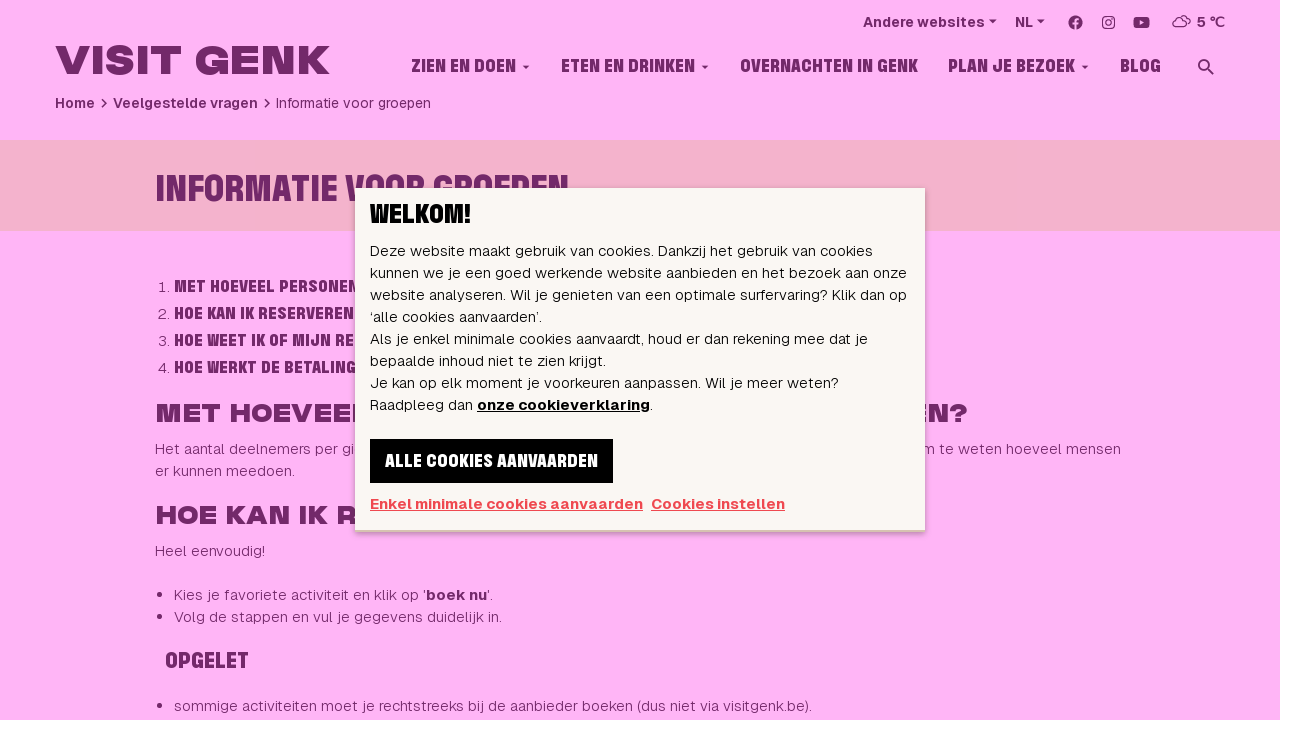

--- FILE ---
content_type: text/html; charset=UTF-8
request_url: https://www.visitgenk.be/nl/praktisch/vragen/informatie-voor-groepen
body_size: 10779
content:
<!DOCTYPE html>
<html lang="nl">
    <head>
    <meta charset="utf-8">
    <meta http-equiv="X-UA-Compatible" content="IE=edge">
    <meta name="viewport" content="width=device-width, initial-scale=1">
    <meta name="author" content="Visit Genk">

    <meta name="keywords" content="Genk, toeristisch aanbod,evenementen,wat te doen,wandelen,fietsen,dagje weg,weekendje weg">

    <meta property="og:title" content="Informatie voor groepen | Visit Genk"/>
    <meta name="twitter:title" content="Informatie voor groepen | Visit Genk"/>

    <meta name="description" content="Onze unieke locaties, met zoveel verleden maar nog meer toekomst, doen je verwonderen. Het aanbod, zo vindingrijk gevarieerd, kan je zelfs de dag van...">
    <meta property="og:description" content="Onze unieke locaties, met zoveel verleden maar nog meer toekomst, doen je verwonderen. Het aanbod, zo vindingrijk gevarieerd, kan je zelfs de dag van..."/>
    <meta name="twitter:description" content="Onze unieke locaties, met zoveel verleden maar nog meer toekomst, doen je verwonderen. Het aanbod, zo vindingrijk gevarieerd, kan je zelfs de dag van..."/>

    
            <meta name="p:domain_verify" content="5ec490d709763eff10036aad0179c947"/>
    
    
    
    
    <title>Informatie voor groepen | Visit Genk</title>

                    
         
            <link rel="icon" type="image/png" href="/front/images/visit-genk/favicon/favicon-96x96.png" sizes="96x96" />
            <link rel="icon" type="image/svg+xml" href="/front/images/visit-genk/favicon/favicon.svg" />
            <link rel="shortcut icon" href="/front/images/visit-genk/favicon/favicon.ico" />
            <link rel="apple-touch-icon" sizes="180x180" href="/front/images/visit-genk/favicon/apple-touch-icon.png" />
            <meta name="apple-mobile-web-app-title" content="Visit Genk" />
            <link rel="manifest" href="/front/images/visit-genk/favicon/site.webmanifest" />
                
    <link rel="preconnect" href="https://fonts.googleapis.com">
    <link rel="preconnect" href="https://fonts.gstatic.com" crossorigin>
    <link href="https://fonts.googleapis.com/css2?family=Geist:wght@100..900&display=swap" rel="stylesheet">

                <link href="/front/css/main.css?1761227978" type="text/css" media="all"
                  rel="stylesheet"/>
                  
                    <script>
            var _paq = window._paq = window._paq || [];
            _paq.push(['trackPageView']);
            _paq.push(['enableLinkTracking']);
            (function () {
                var u = "https://genk.matomo.cloud/";
                _paq.push(['setTrackerUrl', u + 'matomo.php']);
                _paq.push(['setSiteId', '2']);
                var d = document, g = d.createElement('script'), s = d.getElementsByTagName('script')[0];
                g.async = true;
                g.src = '//cdn.matomo.cloud/genk.matomo.cloud/matomo.js';
                s.parentNode.insertBefore(g, s);
            })();
        </script>
    

</head>    <body class="theme-visit-genk">
        
        <div class="site-container">
                           <div class="notibar ">
                <a class="button button-small button-primary notibar-close">
                    <span class="mdi mdi-close"></span>
                    <span class="visually-hidden">{{ 'Sluiten' }}</span>
                </a>
                <p class="spacing-bottom-small">Meer inspiratie, meer Genk?</p>
                <a href="https://www.instagram.com/visitgenk/" target="_blank" class="button button-primary"><i class="mdi mdi-instagram"></i> Volg ons op instagram</a>
            </div> 
                       
            <header class="site-header">  
    <div class="topnav-container">
        <div class="topnav">
    <ul class="topnav-list">
        
    <li class="topnav-item has-children">
        <button class="topnav-link" aria-haspopup="true" aria-expanded="false">
            Andere websites        </button>
        <ul class="topsubnav" aria-label="subnavigation" aria-hidden="true">
                            <li class="topsubnav-item">
                    <a class="topsubnav-link" target="_blank" href="https://bokrijk.be">
                        Bokrijk                    </a>
                </li>
                            <li class="topsubnav-item">
                    <a class="topsubnav-link" target="_blank" href="https://www.labiomista.be/">
                        LABIOMISTA                    </a>
                </li>
                            <li class="topsubnav-item">
                    <a class="topsubnav-link" target="_blank" href="http://www.c-mine.be/">
                        C-mine                    </a>
                </li>
                            <li class="topsubnav-item">
                    <a class="topsubnav-link" target="_blank" href="https://www.kattevennen.be/">
                        Kattevennen / Cosmodrome                    </a>
                </li>
                            <li class="topsubnav-item">
                    <a class="topsubnav-link"  href="https://www.emilevandorenmuseum.be/">
                        Emile Van Dorenmuseum                    </a>
                </li>
                            <li class="topsubnav-item">
                    <a class="topsubnav-link" target="_blank" href="http://www.meetingenk.be/">
                        Meet in Genk                    </a>
                </li>
                            <li class="topsubnav-item">
                    <a class="topsubnav-link" target="_blank" href="https://www.genk.be">
                        Stad Genk                    </a>
                </li>
                    </ul>
    </li>
        
    <li class="topnav-item has-children">
        <button class="topnav-link" aria-haspopup="true" aria-expanded="false">
            NL        </button>
        <ul class="topsubnav" aria-label="subnavigation" aria-hidden="true">
                                                                            <li class="topsubnav-item">
                        <a class="topsubnav-link" href="https://www.visitgenk.be/en">
                            EN                        </a>
                    </li>
                                    </ul>
    </li>


        
        <li class="topnav-item">
            <div class="social">
    <span class="social-label">
        Volg ons op    </span>
    <span class="social-links"><a class="social-link" href="https://www.facebook.com/visitgenk" target="_blank"><svg class="social-link-icon" xmlns="http://www.w3.org/2000/svg" width="25" height="25" viewBox="0 0 800 800"><path fill="currentColor" d="M774.9,402.3c0-207-167.9-374.9-374.9-374.9S25.1,195.3,25.1,402.3s136,341,314.1,370l2.2.3v-261.9h-95.2v-108.4h95.2v-82.6c-.5-4.2-.7-9-.7-13.9,0-73.1,59.2-132.3,132.3-132.3s7,.2,10.5.4h-.4c30,.4,59,3.1,87.3,7.8l-3.4-.5v92.2h-47.3c-2.2-.3-4.6-.5-7.1-.5-29.9,0-54.2,24.3-54.2,54.2s0,3.4.2,5v-.2s0,70.3,0,70.3h104l-16.6,108.4h-87.3v261.9c180.3-29.3,316.3-184,316.4-370.3h0Z"/></svg><span class="visually-hidden">Facebook</span></a><a class="social-link" href="https://www.instagram.com/visitgenk/" target="_blank"><svg class="social-link-icon" xmlns="http://www.w3.org/2000/svg" width="25" height="25" viewBox="0 0 448 512"><path fill="currentColor" d="M224.1 141c-63.6 0-114.9 51.3-114.9 114.9s51.3 114.9 114.9 114.9S339 319.5 339 255.9 287.7 141 224.1 141zm0 189.6c-41.1 0-74.7-33.5-74.7-74.7s33.5-74.7 74.7-74.7 74.7 33.5 74.7 74.7-33.6 74.7-74.7 74.7zm146.4-194.3c0 14.9-12 26.8-26.8 26.8-14.9 0-26.8-12-26.8-26.8s12-26.8 26.8-26.8 26.8 12 26.8 26.8zm76.1 27.2c-1.7-35.9-9.9-67.7-36.2-93.9-26.2-26.2-58-34.4-93.9-36.2-37-2.1-147.9-2.1-184.9 0-35.8 1.7-67.6 9.9-93.9 36.1s-34.4 58-36.2 93.9c-2.1 37-2.1 147.9 0 184.9 1.7 35.9 9.9 67.7 36.2 93.9s58 34.4 93.9 36.2c37 2.1 147.9 2.1 184.9 0 35.9-1.7 67.7-9.9 93.9-36.2 26.2-26.2 34.4-58 36.2-93.9 2.1-37 2.1-147.8 0-184.8zM398.8 388c-7.8 19.6-22.9 34.7-42.6 42.6-29.5 11.7-99.5 9-132.1 9s-102.7 2.6-132.1-9c-19.6-7.8-34.7-22.9-42.6-42.6-11.7-29.5-9-99.5-9-132.1s-2.6-102.7 9-132.1c7.8-19.6 22.9-34.7 42.6-42.6 29.5-11.7 99.5-9 132.1-9s102.7-2.6 132.1 9c19.6 7.8 34.7 22.9 42.6 42.6 11.7 29.5 9 99.5 9 132.1s2.7 102.7-9 132.1z"/></svg><span class="visually-hidden">Instagram</span></a><a class="social-link" href="https://www.youtube.com/channel/UCrmfH8pxce133p9BtPIXz_w" target="_blank"><svg class="social-link-icon" xmlns="http://www.w3.org/2000/svg" width="25" height="25" viewBox="0 0 576 512"><path fill="currentColor" d="M549.655 124.083c-6.281-23.65-24.787-42.276-48.284-48.597C458.781 64 288 64 288 64S117.22 64 74.629 75.486c-23.497 6.322-42.003 24.947-48.284 48.597-11.412 42.867-11.412 132.305-11.412 132.305s0 89.438 11.412 132.305c6.281 23.65 24.787 41.5 48.284 47.821C117.22 448 288 448 288 448s170.78 0 213.371-11.486c23.497-6.321 42.003-24.171 48.284-47.821 11.412-42.867 11.412-132.305 11.412-132.305s0-89.438-11.412-132.305zm-317.51 213.508V175.185l142.739 81.205-142.739 81.201z"/></svg><span class="visually-hidden">YouTube</span></a></span></div>        </li>
        <li class="topnav-item">
                    <span class="topnav-weather">
                    <span class="topnav-weathericon">
                <svg xmlns="http://www.w3.org/2000/svg" viewBox="0 0 30 30"><path d="M3.89 17.6c0-.99.31-1.88.93-2.65s1.41-1.27 2.38-1.49c.26-1.17.85-2.14 1.78-2.88.93-.75 2-1.12 3.22-1.12 1.18 0 2.24.36 3.16 1.09.93.73 1.53 1.66 1.8 2.8h.27c1.18 0 2.18.41 3.01 1.24s1.25 1.83 1.25 3c0 1.18-.42 2.18-1.25 3.01s-1.83 1.25-3.01 1.25H8.16c-.58 0-1.13-.11-1.65-.34s-.99-.51-1.37-.89c-.38-.38-.68-.84-.91-1.36s-.34-1.09-.34-1.66zm1.45 0c0 .76.28 1.42.82 1.96s1.21.82 1.99.82h9.28c.77 0 1.44-.27 1.99-.82.55-.55.83-1.2.83-1.96s-.27-1.42-.83-1.96c-.55-.54-1.21-.82-1.99-.82h-1.39c-.1 0-.15-.05-.15-.15l-.07-.49c-.1-.94-.5-1.73-1.19-2.35s-1.51-.93-2.45-.93c-.94 0-1.76.31-2.46.94-.7.62-1.09 1.41-1.18 2.34l-.07.42c0 .1-.05.15-.16.15l-.45.07c-.72.06-1.32.36-1.81.89-.46.53-.71 1.16-.71 1.89zm8.85-8.72c-.1.09-.08.16.07.21.43.19.79.37 1.08.55.11.03.19.02.22-.03.61-.57 1.31-.86 2.12-.86s1.5.27 2.1.81c.59.54.92 1.21.99 2l.09.64h1.42c.65 0 1.21.23 1.68.7s.7 1.02.7 1.66c0 .6-.21 1.12-.62 1.57s-.92.7-1.53.77c-.1 0-.15.05-.15.16v1.13c0 .11.05.16.15.16 1.01-.06 1.86-.46 2.55-1.19s1.04-1.6 1.04-2.6c0-1.06-.37-1.96-1.12-2.7-.75-.75-1.65-1.12-2.7-1.12h-.15c-.26-1-.81-1.82-1.65-2.47-.83-.65-1.77-.97-2.8-.97-1.4-.01-2.57.52-3.49 1.58z"/></svg>            </span>
                <span class="topnav-weatherlabel">5 &#8451;</span>
    </span>
        </li>
    </ul>
</div>    </div>

    <div class="head-container">
        <div class="head">
            <a href="/" class="head-logo">Visit Genk</a>

            
            <div class="mobilenav">
                <div class="mobilenav-item">
                    <button class="mobilenav-button mobilenav-toggle" aria-controls="site-navigation">
                        <span class="mobilenav-toggle-label">Menu</span>
                        <span class="mobilenav-toggle-label is-opened" aria-hidden="true">Sluiten</span>
                        <span class="mobilenav-toggle-hamburger hamburger hamburger-squeeze">
                            <span class="hamburger-box">
                                <span class="hamburger-inner"></span>
                            </span>
                        </span>
                    </button>
                </div>
                <div class="mobilenav-item">
                    <button class="mobilenav-button js-toggle-searchbox" aria-haspopup="true" aria-expanded="false" aria-controls="head-searchbox">
                        <span class="mobilenav-icon mdi mdi-magnify" aria-hidden></span>
                        <span class="visually-hidden">Zoeken</span>
                    </button>
                </div>
            </div>

            <nav class="mainnav-container" id="site-navigation" aria-label="site-navigation" role="navigation">
                <div class="mainnav"><ul class="mainnav-list"><li class="mainnav-item has-children pink "><a class="mainnav-button" aria-haspopup href="https://www.visitgenk.be/nl/zien-en-doen">
        Zien en Doen    </a><button class="subnav-toggle"><span class="visually-hidden">Open submenu</span></button><ul class="subnav" aria-label="subnavigation" aria-hidden="true"><li class="subnav-item  "><a class="subnav-button" href="https://www.visitgenk.be/nl/zien-en-doen/onze-hotspots">
        Onze hotspots    </a></li><li class="subnav-item  "><a class="subnav-button" href="https://www.visitgenk.be/nl/zien-en-doen/evenementen">
        Evenementen    </a></li><li class="subnav-item  "><a class="subnav-button" href="/nl/nl/zien-en-doen/kunst-cultuur">
        Kunst en Cultuur    </a></li><li class="subnav-item  "><a class="subnav-button" href="/nl/shoppen">
        Shoppen    </a></li><li class="subnav-item  "><a class="subnav-button" href="https://www.visitgenk.be/nl/zien-en-doen/markten-en-kermissen">
        Markten en kermissen    </a></li><li class="subnav-item  "><a class="subnav-button" href="https://www.visitgenk.be/nl/zien-en-doen/wandelen-en-fietsen">
        Wandelen en fietsen    </a></li><li class="subnav-item  "><a class="subnav-button" href="https://www.visitgenk.be/nl/zien-en-doen/sporten">
        Sporten    </a></li><li class="subnav-item  "><a class="subnav-button" href="https://www.visitgenk.be/nl/zien-en-doen/toegenkelijk">
        #ToeGenkelijk    </a></li><li class="subnav-item  "><a class="subnav-button" href="/nl/vakmanschap">
        Vakmanschap - stiel    </a></li></ul></li><li class="mainnav-item has-children orange "><a class="mainnav-button" aria-haspopup href="https://www.visitgenk.be/nl/eten-en-drinken">
        Eten en Drinken    </a><button class="subnav-toggle"><span class="visually-hidden">Open submenu</span></button><ul class="subnav" aria-label="subnavigation" aria-hidden="true"><li class="subnav-item  "><a class="subnav-button" href="https://www.visitgenk.be/nl/eten-en-drinken/genkse-restaurants">
        Restaurants    </a></li><li class="subnav-item  "><a class="subnav-button" href="https://www.visitgenk.be/nl/eten-en-drinken/bars-en-cafes">
        Bars en cafés    </a></li><li class="subnav-item  "><a class="subnav-button" href="https://www.visitgenk.be/nl/eten-en-drinken/ontbijt-en-brunch">
        Ontbijt en brunch    </a></li><li class="subnav-item  "><a class="subnav-button" href="https://www.visitgenk.be/nl/eten-en-drinken/picknicken">
        Picknicken    </a></li><li class="subnav-item  "><a class="subnav-button" href="https://www.visitgenk.be/nl/eten-en-drinken/ijsjes">
        Ijsjes    </a></li><li class="subnav-item  "><a class="subnav-button" href="https://www.visitgenk.be/nl/eten-en-drinken/lekkers-voor-thuis">
        Lekkers voor thuis    </a></li><li class="subnav-item  "><a class="subnav-button" href="https://www.visitgenk.be/nl/eten-en-drinken/foodtrucks">
        Foodtrucks    </a></li></ul></li><li class="mainnav-item green "><a class="mainnav-button" href="https://www.visitgenk.be/nl/slapen/alle">
        Overnachten in Genk    </a></li><li class="mainnav-item has-children pink "><a class="mainnav-button" aria-haspopup href="https://www.visitgenk.be/nl/plan-je-bezoek">
        Plan je bezoek    </a><button class="subnav-toggle"><span class="visually-hidden">Open submenu</span></button><ul class="subnav" aria-label="subnavigation" aria-hidden="true"><li class="subnav-item  "><a class="subnav-button" href="https://www.visitgenk.be/nl/plan-je-bezoek/algemeen-groepsaanbod">
        Bezoeken in groep    </a></li><li class="subnav-item  "><a class="subnav-button" href="https://c-mine.be/c-mine-bezoekersonthaal">
        Bezoekersonthaal    </a></li><li class="subnav-item  "><a class="subnav-button" href="https://www.genk.be/vlot-in-genk">
        Vervoer in en naar Genk    </a></li><li class="subnav-item  "><a class="subnav-button" href="https://www.visitgenk.be/nl/plan-je-bezoek/praktische-info">
        Praktisch    </a></li><li class="subnav-item  "><a class="subnav-button" href="http://www.meetingenk.be/?lang=nl">
        Vergaderen    </a></li></ul></li><li class="mainnav-item orange "><a class="mainnav-button" href="https://www.visitgenk.be/nl/nieuws">
        Blog    </a></li><li class="mainnav-item is-mobile-hidden"><button class="mainnav-button js-toggle-searchbox" aria-haspopup="true" aria-expanded="false" aria-controls="head-searchbox"><span class="mainnav-icon mdi mdi-magnify" aria-hidden></span><span class="visually-hidden">Zoeken</span></button></li></ul></div>
                <div class="topnav">
                    <div class="topnav">
    <ul class="topnav-list">
        
    <li class="topnav-item has-children">
        <button class="topnav-link" aria-haspopup="true" aria-expanded="false">
            Andere websites        </button>
        <ul class="topsubnav" aria-label="subnavigation" aria-hidden="true">
                            <li class="topsubnav-item">
                    <a class="topsubnav-link" target="_blank" href="https://bokrijk.be">
                        Bokrijk                    </a>
                </li>
                            <li class="topsubnav-item">
                    <a class="topsubnav-link" target="_blank" href="https://www.labiomista.be/">
                        LABIOMISTA                    </a>
                </li>
                            <li class="topsubnav-item">
                    <a class="topsubnav-link" target="_blank" href="http://www.c-mine.be/">
                        C-mine                    </a>
                </li>
                            <li class="topsubnav-item">
                    <a class="topsubnav-link" target="_blank" href="https://www.kattevennen.be/">
                        Kattevennen / Cosmodrome                    </a>
                </li>
                            <li class="topsubnav-item">
                    <a class="topsubnav-link"  href="https://www.emilevandorenmuseum.be/">
                        Emile Van Dorenmuseum                    </a>
                </li>
                            <li class="topsubnav-item">
                    <a class="topsubnav-link" target="_blank" href="http://www.meetingenk.be/">
                        Meet in Genk                    </a>
                </li>
                            <li class="topsubnav-item">
                    <a class="topsubnav-link" target="_blank" href="https://www.genk.be">
                        Stad Genk                    </a>
                </li>
                    </ul>
    </li>
        
    <li class="topnav-item has-children">
        <button class="topnav-link" aria-haspopup="true" aria-expanded="false">
            NL        </button>
        <ul class="topsubnav" aria-label="subnavigation" aria-hidden="true">
                                                                            <li class="topsubnav-item">
                        <a class="topsubnav-link" href="https://www.visitgenk.be/en">
                            EN                        </a>
                    </li>
                                    </ul>
    </li>


        
        <li class="topnav-item">
            <div class="social">
    <span class="social-label">
        Volg ons op    </span>
    <span class="social-links"><a class="social-link" href="https://www.facebook.com/visitgenk" target="_blank"><svg class="social-link-icon" xmlns="http://www.w3.org/2000/svg" width="25" height="25" viewBox="0 0 800 800"><path fill="currentColor" d="M774.9,402.3c0-207-167.9-374.9-374.9-374.9S25.1,195.3,25.1,402.3s136,341,314.1,370l2.2.3v-261.9h-95.2v-108.4h95.2v-82.6c-.5-4.2-.7-9-.7-13.9,0-73.1,59.2-132.3,132.3-132.3s7,.2,10.5.4h-.4c30,.4,59,3.1,87.3,7.8l-3.4-.5v92.2h-47.3c-2.2-.3-4.6-.5-7.1-.5-29.9,0-54.2,24.3-54.2,54.2s0,3.4.2,5v-.2s0,70.3,0,70.3h104l-16.6,108.4h-87.3v261.9c180.3-29.3,316.3-184,316.4-370.3h0Z"/></svg><span class="visually-hidden">Facebook</span></a><a class="social-link" href="https://www.instagram.com/visitgenk/" target="_blank"><svg class="social-link-icon" xmlns="http://www.w3.org/2000/svg" width="25" height="25" viewBox="0 0 448 512"><path fill="currentColor" d="M224.1 141c-63.6 0-114.9 51.3-114.9 114.9s51.3 114.9 114.9 114.9S339 319.5 339 255.9 287.7 141 224.1 141zm0 189.6c-41.1 0-74.7-33.5-74.7-74.7s33.5-74.7 74.7-74.7 74.7 33.5 74.7 74.7-33.6 74.7-74.7 74.7zm146.4-194.3c0 14.9-12 26.8-26.8 26.8-14.9 0-26.8-12-26.8-26.8s12-26.8 26.8-26.8 26.8 12 26.8 26.8zm76.1 27.2c-1.7-35.9-9.9-67.7-36.2-93.9-26.2-26.2-58-34.4-93.9-36.2-37-2.1-147.9-2.1-184.9 0-35.8 1.7-67.6 9.9-93.9 36.1s-34.4 58-36.2 93.9c-2.1 37-2.1 147.9 0 184.9 1.7 35.9 9.9 67.7 36.2 93.9s58 34.4 93.9 36.2c37 2.1 147.9 2.1 184.9 0 35.9-1.7 67.7-9.9 93.9-36.2 26.2-26.2 34.4-58 36.2-93.9 2.1-37 2.1-147.8 0-184.8zM398.8 388c-7.8 19.6-22.9 34.7-42.6 42.6-29.5 11.7-99.5 9-132.1 9s-102.7 2.6-132.1-9c-19.6-7.8-34.7-22.9-42.6-42.6-11.7-29.5-9-99.5-9-132.1s-2.6-102.7 9-132.1c7.8-19.6 22.9-34.7 42.6-42.6 29.5-11.7 99.5-9 132.1-9s102.7-2.6 132.1 9c19.6 7.8 34.7 22.9 42.6 42.6 11.7 29.5 9 99.5 9 132.1s2.7 102.7-9 132.1z"/></svg><span class="visually-hidden">Instagram</span></a><a class="social-link" href="https://www.youtube.com/channel/UCrmfH8pxce133p9BtPIXz_w" target="_blank"><svg class="social-link-icon" xmlns="http://www.w3.org/2000/svg" width="25" height="25" viewBox="0 0 576 512"><path fill="currentColor" d="M549.655 124.083c-6.281-23.65-24.787-42.276-48.284-48.597C458.781 64 288 64 288 64S117.22 64 74.629 75.486c-23.497 6.322-42.003 24.947-48.284 48.597-11.412 42.867-11.412 132.305-11.412 132.305s0 89.438 11.412 132.305c6.281 23.65 24.787 41.5 48.284 47.821C117.22 448 288 448 288 448s170.78 0 213.371-11.486c23.497-6.321 42.003-24.171 48.284-47.821 11.412-42.867 11.412-132.305 11.412-132.305s0-89.438-11.412-132.305zm-317.51 213.508V175.185l142.739 81.205-142.739 81.201z"/></svg><span class="visually-hidden">YouTube</span></a></span></div>        </li>
        <li class="topnav-item">
                    <span class="topnav-weather">
                    <span class="topnav-weathericon">
                <svg xmlns="http://www.w3.org/2000/svg" viewBox="0 0 30 30"><path d="M3.89 17.6c0-.99.31-1.88.93-2.65s1.41-1.27 2.38-1.49c.26-1.17.85-2.14 1.78-2.88.93-.75 2-1.12 3.22-1.12 1.18 0 2.24.36 3.16 1.09.93.73 1.53 1.66 1.8 2.8h.27c1.18 0 2.18.41 3.01 1.24s1.25 1.83 1.25 3c0 1.18-.42 2.18-1.25 3.01s-1.83 1.25-3.01 1.25H8.16c-.58 0-1.13-.11-1.65-.34s-.99-.51-1.37-.89c-.38-.38-.68-.84-.91-1.36s-.34-1.09-.34-1.66zm1.45 0c0 .76.28 1.42.82 1.96s1.21.82 1.99.82h9.28c.77 0 1.44-.27 1.99-.82.55-.55.83-1.2.83-1.96s-.27-1.42-.83-1.96c-.55-.54-1.21-.82-1.99-.82h-1.39c-.1 0-.15-.05-.15-.15l-.07-.49c-.1-.94-.5-1.73-1.19-2.35s-1.51-.93-2.45-.93c-.94 0-1.76.31-2.46.94-.7.62-1.09 1.41-1.18 2.34l-.07.42c0 .1-.05.15-.16.15l-.45.07c-.72.06-1.32.36-1.81.89-.46.53-.71 1.16-.71 1.89zm8.85-8.72c-.1.09-.08.16.07.21.43.19.79.37 1.08.55.11.03.19.02.22-.03.61-.57 1.31-.86 2.12-.86s1.5.27 2.1.81c.59.54.92 1.21.99 2l.09.64h1.42c.65 0 1.21.23 1.68.7s.7 1.02.7 1.66c0 .6-.21 1.12-.62 1.57s-.92.7-1.53.77c-.1 0-.15.05-.15.16v1.13c0 .11.05.16.15.16 1.01-.06 1.86-.46 2.55-1.19s1.04-1.6 1.04-2.6c0-1.06-.37-1.96-1.12-2.7-.75-.75-1.65-1.12-2.7-1.12h-.15c-.26-1-.81-1.82-1.65-2.47-.83-.65-1.77-.97-2.8-.97-1.4-.01-2.57.52-3.49 1.58z"/></svg>            </span>
                <span class="topnav-weatherlabel">5 &#8451;</span>
    </span>
        </li>
    </ul>
</div>                </div>
            </nav>

            <div class="searchbox is-hidden" id="head-searchbox">
            <form class="form" name="form" method="post" action="https://www.visitgenk.be/nl/zoeken" novalidate>    <div class="form-control">
        <input type="text" id="form_term" name="form[term]" placeholder="Trefwoord(en)"                 class="" />
        <div class="form-control-icon form-control-icon-end has-button">
            <button class="form-control-icon-button" type="submit">
                <span class="mdi mdi-magnify mdi-24px" aria-hidden></span>
                <span class="visually-hidden">Zoeken</span>
            </button>
        </div>
    </div>
    </form></div>        </div>
    </div>

    <div class="tagline-container">
        <nav class="breadcrumbs"><ul class="breadcrumbs-list"><li class="breadcrumbs-item"><a class="breadcrumbs-link" title="Home" href="https://www.visitgenk.be/"                            >Home</a></li><li class="breadcrumbs-item"><a class="breadcrumbs-link" title="Veelgestelde vragen" href="https://www.visitgenk.be/nl/praktisch/vragen"                            >Veelgestelde vragen</a></li><li class="breadcrumbs-item"><span class="breadcrumbs-link">Informatie voor groepen</span></li></ul></nav>    </div>
</header>            <main class="site-main">
                
<div class="pageintro-container">
    <div class="pageintro pageintro-narrow">
        <div class="pageintro-main">
            <div class="pageintro-header">
                <h1 class="pageintro-headline">
                    Informatie voor groepen                </h1>
                            </div>
                    </div>
            </div>
    </div>
<div class="container">
    <div class="row">
        <div class="col-xl-10 col-xl-offset-1">
                            <ol class="linklist">
                                            <li class="linklist-item">
                            <a class="linklist-link" href="#met-hoeveel-personen-kunnen-we-langskomen">
                                Met hoeveel personen kunnen we langskomen?                            </a>
                        </li>
                                            <li class="linklist-item">
                            <a class="linklist-link" href="#hoe-kan-ik-reserveren">
                                Hoe kan ik reserveren?                            </a>
                        </li>
                                            <li class="linklist-item">
                            <a class="linklist-link" href="#hoe-weet-ik-of-mijn-reservatie-in-orde-is">
                                Hoe weet ik of mijn reservatie in orde is?                            </a>
                        </li>
                                            <li class="linklist-item">
                            <a class="linklist-link" href="#hoe-werkt-de-betaling">
                                Hoe werkt de betaling?                            </a>
                        </li>
                                    </ol>

                                    <div class="leading leading-small">
                        <h2 class="leading-headline" id="met-hoeveel-personen-kunnen-we-langskomen">Met hoeveel personen kunnen we langskomen?</h2>
                    </div>
                    <p>Het aantal deelnemers per gids hangt af van de activiteit. Check dus zeker de details van je gekozen activiteit om te weten hoeveel mensen er kunnen meedoen.</p>                                    <div class="leading leading-small">
                        <h2 class="leading-headline" id="hoe-kan-ik-reserveren">Hoe kan ik reserveren?</h2>
                    </div>
                    <p>Heel eenvoudig!</p>
<ul>
<li>Kies je favoriete activiteit en klik op '<strong>boek nu</strong>'.&nbsp;</li>
<li>Volg de stappen en vul je gegevens duidelijk in.</li>
</ul>
<h3>&nbsp; Opgelet</h3>
<ul>
<li>sommige activiteiten moet je rechtstreeks bij de aanbieder boeken (dus niet via visitgenk.be).</li>
<li><strong>Goed om weten:</strong>&nbsp;per dossier rekenen we een administratiekost van&nbsp;<strong>10 euro.</strong></li>
</ul>
<p><em><span style="font-size: 10px;">Voor een vlotte afhandeling van je dossier is het belangrijk dat alle gegevens duidelijk en volledig worden ingevuld.&nbsp; Rijksregister- of ondernemingsnummer zijn verplicht in te vullen voor het correct kunnen opmaken van een factuur.&nbsp;</span> </em></p>                                    <div class="leading leading-small">
                        <h2 class="leading-headline" id="hoe-weet-ik-of-mijn-reservatie-in-orde-is">Hoe weet ik of mijn reservatie in orde is?</h2>
                    </div>
                    <ul>
<li>Na het doorlopen van de stappen, ontvang je automatisch een bevestigingsmail.&nbsp; Heb je deze mail niet ontvangen? Check dan je spamfolder.</li>
<li>Je reservatie is pas <strong>definitief</strong> in orde zodra Visit Genk je een schriftelijke bevestiging heeft gestuurd.</li>
</ul>                                    <div class="leading leading-small">
                        <h2 class="leading-headline" id="hoe-werkt-de-betaling">Hoe werkt de betaling?</h2>
                    </div>
                    <ul>
<li>Je ontvangt een <strong>factuur</strong> na verloop van je bezoek.&nbsp; <br /><em>Voor een vlotte afhandeling van je dossier is het belangrijk dat alle gegevens duidelijk en volledig worden ingevuld.&nbsp; Rijksregister- of ondernemingsnummer zijn verplicht in te vullen.&nbsp;<br /><br /> </em></li>
<li>Wil je liever ter plaatse te betalen?&nbsp; Vermeld dit dan al bij de reservatie.&nbsp;</li>
</ul>
<h3>&nbsp; &nbsp;Opgelet</h3>
<ul>
<li><strong>Begeleiders</strong> zijn betalend tenzij anders vermeld.</li>
<li>De factuur wordt opgemaakt op basis van het&nbsp;BTW-nummer, ondernemingsnummer of&nbsp;rijksregisternummer dat doorgegeven werd bij&nbsp;reservatie. Extra verwijzingen op een factuur&nbsp;zoals o.a. bestelbonnummer, referenties, edm.&nbsp;moeten steeds voorafgaand het bezoek<br />doorgegeven worden aan Visit Genk.</li>
<li>Indien de facturatiegegevens verkeerd of onvolledig werden doorgegeven, waardoor de factuur moet aangepast worden, rekent Visit <br />Genk een <strong>extra administratiekost aan van 10&nbsp;euro</strong>.</li>
<li>De factuur wordt opgemaakt <strong>op basis&nbsp;van de aantallen die vermeld staan op de&nbsp;voucher</strong>. Per dossier wordt er maximum <strong>1&nbsp;factuur</strong> opgemaakt.</li>
<li>De factuur wordt steeds <strong>per mail</strong> verstuurd&nbsp;naar de contactpersoon van het dossier, tenzij&nbsp;anders doorgegeven bij reservatie.&nbsp;</li>
</ul>                            
            <div class="actionbar">
                <div class="actionbar-start">
                    <a class="button button-outline-primary" href="https://www.visitgenk.be/nl/praktisch/vragen">
                        Terug naar overzicht                    </a>
                </div>
                <div class="actionbar-end">
                    <div class="share">
    <div class="share-description">
        Deel deze pagina    </div>

    <div class="share-buttons">
        <a target="_blank" href="https://www.facebook.com/sharer/sharer.php?u=https://www.visitgenk.be/nl/praktisch/vragen/informatie-voor-groepen" class="share-button share-button-facebook js-share">
            <svg class="share-button-icon" xmlns="http://www.w3.org/2000/svg" width="25" height="25" viewBox="0 0 25 25"><path fill="currentColor" d="M18.5 1.2v3.6h-2.2c-.8 0-1.3.2-1.6.5s-.4.8-.4 1.5v2.6h4l-.5 4.1h-3.5v10.5h-4.2v-10.5h-3.6v-4.1h3.5v-3c0-1.7.5-3 1.4-4 1-.9 2.2-1.4 3.8-1.4 1.5 0 2.5.1 3.3.2z"/></svg>
            <span class="share-button-label">
                op Facebook            </span>
        </a>

        <a target="_blank" href="http://www.linkedin.com/shareArticle?mini=true&url=https://www.visitgenk.be/nl/praktisch/vragen/informatie-voor-groepen&title=Informatie+voor+groepen+%7C+Visit+Genk" class="share-button share-button-linkedin js-share">
            <svg class="share-button-icon" xmlns="http://www.w3.org/2000/svg" width="25" height="25" viewBox="0 0 25 25"><path fill="currentColor" d="M6.2 8.7v14.8h-4.9v-14.8h4.9zm.3-4.6c0 .7-.2 1.3-.8 1.8s-1.2.7-2 .7-1.5-.2-2-.7c-.5-.5-.7-1.1-.7-1.8s.3-1.3.8-1.8 1.2-.7 2-.7 1.5.2 2 .7c.5.4.7 1 .7 1.8zm17.5 10.9v8.5h-4.9v-7.9c0-1-.2-1.9-.6-2.5-.4-.6-1-.9-1.9-.9-.6 0-1.2.2-1.6.5s-.7.8-1 1.3c-.1.3-.2.7-.2 1.2v8.3h-4.8v-14.799999999999999h4.9v2.2c.2-.3.4-.6.6-.8l.8-.8s.8-.5 1.3-.7c.5-.2 1.1-.2 1.7-.2 1.7 0 3.1.6 4.1 1.7s1.6 2.7 1.6 4.9z"/></svg>
            <span class="share-button-label">
                op LinkedIn            </span>
        </a>
       
        <a target="_blank" href="whatsapp://send?text=https://www.visitgenk.be/nl/praktisch/vragen/informatie-voor-groepen" data-action="share/whatsapp/share"
           class="share-button share-button-whatsapp js-share">
            <svg class="share-button-icon" xmlns="http://www.w3.org/2000/svg" width="25" height="25" viewBox="0 0 448 512"><path fill="currentColor" d="M380.9 97.1C339 55.1 283.2 32 223.9 32c-122.4 0-222 99.6-222 222 0 39.1 10.2 77.3 29.6 111L0 480l117.7-30.9c32.4 17.7 68.9 27 106.1 27h.1c122.3 0 224.1-99.6 224.1-222 0-59.3-25.2-115-67.1-157zm-157 341.6c-33.2 0-65.7-8.9-94-25.7l-6.7-4-69.8 18.3L72 359.2l-4.4-7c-18.5-29.4-28.2-63.3-28.2-98.2 0-101.7 82.8-184.5 184.6-184.5 49.3 0 95.6 19.2 130.4 54.1 34.8 34.9 56.2 81.2 56.1 130.5 0 101.8-84.9 184.6-186.6 184.6zm101.2-138.2c-5.5-2.8-32.8-16.2-37.9-18-5.1-1.9-8.8-2.8-12.5 2.8-3.7 5.6-14.3 18-17.6 21.8-3.2 3.7-6.5 4.2-12 1.4-32.6-16.3-54-29.1-75.5-66-5.7-9.8 5.7-9.1 16.3-30.3 1.8-3.7.9-6.9-.5-9.7-1.4-2.8-12.5-30.1-17.1-41.2-4.5-10.8-9.1-9.3-12.5-9.5-3.2-.2-6.9-.2-10.6-.2-3.7 0-9.7 1.4-14.8 6.9-5.1 5.6-19.4 19-19.4 46.3 0 27.3 19.9 53.7 22.6 57.4 2.8 3.7 39.1 59.7 94.8 83.8 35.2 15.2 49 16.5 66.6 13.9 10.7-1.6 32.8-13.4 37.4-26.4 4.6-13 4.6-24.1 3.2-26.4-1.3-2.5-5-3.9-10.5-6.6z"/></svg>
            <span class="share-button-label">
                op WhatsApp            </span>
        </a>
        <a target="_blank" href="mailto:?subject=Informatie+voor+groepen+%7C+Visit+Genk&body=https://www.visitgenk.be/nl/praktisch/vragen/informatie-voor-groepen" class="share-button share-button-email">
            <svg class="share-button-icon" xmlns="http://www.w3.org/2000/svg" width="25" height="25" viewBox="0 0 25 25"><path fill="currentColor" d="M15.6 10.7c0-1.1-.3-1.9-.8-2.5-.5-.6-1.3-.9-2.2-.9-.6 0-1.2.2-1.9.5-.6.2-1.2.6-1.7 1.2s-.8 1.2-1.1 2-.5 1.7-.5 2.7c0 1.1.3 2 .8 2.6.5.6 1.3.9 2.3.9 1 0 1.8-.3 2.6-1s1.4-1.5 1.8-2.5c.4-1 .7-2 .7-3zm8.4 1.8c0 1.1-.2 2.1-.6 3-.4.9-.9 1.5-1.5 2s-1.3.9-2 1.1-1.3.4-2.1.4h-.4c-.9 0-1.7-.3-2.1-.8-.3-.3-.4-.7-.5-1.2-.5.7-1.2 1.2-2 1.6-.8.4-1.7.7-2.6.7-1.6 0-2.9-.5-3.7-1.4-.9-1-1.3-2.3-1.3-4 0-1.6.3-3 1-4.3.7-1.3 1.6-2.4 2.7-3.2s2.4-1.2 3.7-1.2c.9 0 1.6.2 2.3.5s1.2.9 1.6 1.5v-.3l.2-.8c0-.1 0-.1.1-.2 0-.1.1-.1.1-.1h1.8l.2.2s.1.1 0 .2l-1.9 9.2-.1.7c0 .4.1.6.2.8s.3.2.7.2c.3 0 .6 0 .9-.1.3 0 .7-.2 1.1-.4.4-.2.8-.4 1.2-.7.3-.3.6-.8.9-1.3.2-.6.4-1.3.4-2.1 0-2.9-.9-5.2-2.6-7-1.7-1.7-4.1-2.6-7-2.6-1.3 0-2.5.3-3.7.8-1.2.5-2.2 1.2-3.1 2s-1.5 1.9-2 3.1c-.5 1.2-.8 2.4-.8 3.7s.3 2.5.8 3.7c.5 1.2 1.2 2.2 2 3.1s1.9 1.5 3.1 2c1.2.5 2.4.8 3.7.8 2.3 0 4.3-.7 6.1-2.2.1-.1.2-.1.4-.1.1 0 .2.1.3.2l.6.7c.1.1.1.2.1.4 0 .1-.1.2-.2.3-1 .8-2.2 1.5-3.4 1.9s-2.8.7-4.1.7c-1.6 0-3-.3-4.5-.9-1.4-.6-2.6-1.4-3.7-2.5s-1.8-2.2-2.4-3.6c-.6-1.5-.9-2.9-.9-4.5s.3-3 .9-4.5c.6-1.4 1.4-2.6 2.5-3.7s2.2-1.8 3.6-2.4c1.5-.6 2.9-.9 4.5-.9 3.4 0 6.2 1.1 8.3 3.2s3.2 4.9 3.2 8.3z"/></svg>
            <span class="share-button-label">
                via e-mail            </span>
        </a>
        <button onClick="window.print()" class="share-button share-button-print">
            <svg class="share-button-icon" width="25" height="25" viewBox="0 0 1792 1792" xmlns="http://www.w3.org/2000/svg"><path d="M448 1536h896v-256h-896v256zm0-640h896v-384h-160q-40 0-68-28t-28-68v-160h-640v640zm1152 64q0-26-19-45t-45-19-45 19-19 45 19 45 45 19 45-19 19-45zm128 0v416q0 13-9.5 22.5t-22.5 9.5h-224v160q0 40-28 68t-68 28h-960q-40 0-68-28t-28-68v-160h-224q-13 0-22.5-9.5t-9.5-22.5v-416q0-79 56.5-135.5t135.5-56.5h64v-544q0-40 28-68t68-28h672q40 0 88 20t76 48l152 152q28 28 48 76t20 88v256h64q79 0 135.5 56.5t56.5 135.5z" fill="currentColor"/></svg>
            <span class="share-button-label">
                afdrukken            </span>
        </button>
    </div>
</div>                </div>
            </div>
        </div>
    </div>
</div>

    <div class="container">
        <div class="row">
            <div class="col-xl-10 col-xl-offset-1">
                
<div class="panel panel-secondary">
            <div class="panel-media">
            <img class="panel-image" src="/images/sideblock_sideblock/c_c/320x320/faq_1565346232.PNG" alt="" />
        </div>
    
    <div class="panel-body">
        <div class="leading leading-small">
            <h3 class="leading-headline">Kan je je vraag niet terugvinden in de veelgestelde vragen?</h3>
                            <p class="leading-tagline">
                    Neem contact met ons op!                </p>
                    </div>

        
                    <div>
                <a href="https://www.visitgenk.be/nl/contact-en-openingsuren" class="button button-secondary">Contacteer ons</a>
            </div>
            </div>
</div>            </div>
        </div>
    </div>
            </main>

             
                <footer class="site-footer">

        <section class="callout callout-newsletter callout-wide">
        <div class="row">
            <div class="col-full">
                <div class="leading leading-small">
                    <h2 class="leading-headline">FOMO? Niet bij ons! Abonneer je op onze nieuwsbrief en mis niets.</h2>
                </div>
                
           
                                        <form class="form" name="subscription_front" method="post" action="https://www.visitgenk.be/nl/nieuwsbrief" novalidate>                    <div class="form-rows-inline subscription-form contrast-form">
                        <div class="form-row form-row-floating-label">
                            <div class="form-control">
                                <input type="text" id="subscription_front_firstName" name="subscription_front[firstName]" required="required" class="" />                                <label class="form-label required"                 for="subscription_front_firstName">
        Voornaam*    </label>                            </div>
                        </div>
                        <div class="form-row form-row-floating-label">
                            <div class="form-control">
                                <input type="text" id="subscription_front_lastName" name="subscription_front[lastName]" required="required" class="" />                                <label class="form-label required"                 for="subscription_front_lastName">
        Achternaam*    </label>                            </div>
                        </div>
                        <div class="form-row form-row-floating-label">
                            <div class="form-control">
                                <input type="email" id="subscription_front_email" name="subscription_front[email]" required="required" class="" />                                <label class="form-label required"                 for="subscription_front_email">
        E-mailadres*    </label>                            </div>
                        </div>

                        <div class="form-row form-row-floating-label">
                                                        <div class="visually-hidden">
                                <div class="form-row">
    <label tabindex="-1"                 autocomplete="off"                 class="form-label"                 for="subscription_front_middleName">
        Gelieve dit veld leeg te laten    </label>    <div class="form-control ">
        <input type="text" id="subscription_front_middleName" name="subscription_front[middleName]" tabindex="-1"                 autocomplete="off"                 class="" />        <div>
            
                    </div>
    </div>
</div>                            </div>
                                                        <input type="hidden" id="subscription_front_field" name="subscription_front[field]" autocomplete="off"                 class="" />
                            <div class="form-control">
                                <button type="submit" id="subscription_front_submit" name="subscription_front[submit]" class="button button-primary button-full">
        Schrijf me in</button>                            </div>
                        </div>
                    </div>
                    </form>         
            </div>
        </div>
    </section>




    <div class="footer">
        <div class="footersections">

                                <section class="footersection footersection-1-3">    
                    <h3 class="footersection-headline">Snelle links</h3>
        
                    <p>Spring snel naar een interessante pagina op onze website.</p>
        
                <ul class="linklist">
                            <li class="linklist-item">
                    <a class="linklist-link" href="https://www.visitgenk.be/nl/zien-en-doen/onze-hotspots" target="_blank">
                        Onze hotspots                    </a>
                </li>
                            <li class="linklist-item">
                    <a class="linklist-link" href="/nl/eten-en-drinken" target="_self">
                        Eten en drinken                    </a>
                </li>
                            <li class="linklist-item">
                    <a class="linklist-link" href="/nl/slapen/alle" target="_self">
                        Overnachten                    </a>
                </li>
                            <li class="linklist-item">
                    <a class="linklist-link" href="https://www.visitgenk.be/nl/nieuws" target="_blank">
                        Blog                    </a>
                </li>
                    </ul>
    </section>
                    <section class="footersection footersection-1-3">    
                    <h3 class="footersection-headline">Praktisch</h3>
        
                    <p>In onze praktische sectie kan je al heel wat antwoorden op jouw vragen terugvinden.</p>
        
                <ul class="linklist">
                            <li class="linklist-item">
                    <a class="linklist-link" href="/nl/contact-en-openingsuren" target="_self">
                        Contact en openingsuren                    </a>
                </li>
                            <li class="linklist-item">
                    <a class="linklist-link" href="/nl/praktisch/vragen" target="_self">
                        Veelgestelde vragen                    </a>
                </li>
                            <li class="linklist-item">
                    <a class="linklist-link" href="https://www.genk.be/vlot-in-genk" target="_self">
                        Bereikbaarheid                    </a>
                </li>
                    </ul>
    </section>
            

            <section class="footersection footersection-1-3">
                <a href="https://www.genk.be" target="_blank">
                    <img src="/front/images/genk-logo.svg" width="180" alt="Genk" />
                </a>
            </section>
        </div>
    </div>

            <div class="callout callout-black  contrast-element spacing-bottom-none">

    <div class="sociallist-wrap">
        <div class="leading leading-small">
            <h2 class="leading-headline">Volg ons via</h2>
        </div>
        <ul class="sociallist">
            <li class="sociallist-item"><a class="sociallist-link sociallist-link-facebook" href="https://www.facebook.com/visitgenk" target="_blank"><svg  class="sociallist-link-icon" xmlns="http://www.w3.org/2000/svg" version="1.1" viewBox="0 0 800 800"  width="25" height="25"><path  fill="currentColor" d="M774.9,402.3c0-207-167.9-374.9-374.9-374.9S25.1,195.3,25.1,402.3s136,341,314.1,370l2.2.3v-261.9h-95.2v-108.4h95.2v-82.6c-.5-4.2-.7-9-.7-13.9,0-73.1,59.2-132.3,132.3-132.3s7,.2,10.5.4h-.4c30,.4,59,3.1,87.3,7.8l-3.4-.5v92.2h-47.3c-2.2-.3-4.6-.5-7.1-.5-29.9,0-54.2,24.3-54.2,54.2s0,3.4.2,5v-.2s0,70.3,0,70.3h104l-16.6,108.4h-87.3v261.9c180.3-29.3,316.3-184,316.4-370.3h0Z"/></svg><span class="sociallist-link-label">Facebook</span></a></li><li class="sociallist-item"><a class="sociallist-link sociallist-link-instagram" href="https://www.instagram.com/visitgenk/" target="_blank"><svg class="sociallist-link-icon" xmlns="http://www.w3.org/2000/svg" width="25" height="25" viewBox="0 0 800 800"><path  fill="currentColor" d="M511.1,125h-222.3c-90.5,0-163.8,73.4-163.8,163.8v222.3c0,90.5,73.4,163.8,163.8,163.9h222.3c90.5,0,163.8-73.4,163.9-163.9v-222.3c0-90.5-73.4-163.8-163.9-163.8ZM619.7,511.1c0,59.9-48.6,108.5-108.5,108.5h-222.3c-59.9,0-108.5-48.6-108.5-108.5h0v-222.3c0-59.9,48.6-108.5,108.5-108.5h222.3c59.9,0,108.5,48.6,108.5,108.5v222.3Z"/><path  fill="currentColor" d="M400,257.8c-78.5,0-142.2,63.8-142.2,142.2s63.8,142.2,142.2,142.2,142.2-63.8,142.2-142.2-63.7-142.2-142.2-142.2ZM400,486.9c-48,0-86.9-38.9-86.9-86.9,0-48,38.9-86.9,86.9-86.9,48,0,86.9,38.9,86.9,86.9,0,48-38.9,86.9-86.9,86.9ZM542.5,224.8c18.8,0,34.1,15.3,34,34.1,0,18.8-15.3,34.1-34.1,34-18.8,0-34-15.3-34-34,0-18.8,12.8-34.1,34.1-34.1Z"/></svg><span class="sociallist-link-label">Instagram</span></a></li><li class="sociallist-item"><a class="sociallist-link sociallist-link-youtube" href="https://www.youtube.com/channel/UCrmfH8pxce133p9BtPIXz_w" target="_blank"><svg class="sociallist-link-icon" xmlns="http://www.w3.org/2000/svg" width="25" height="25" viewBox="0 0 800 800"><path fill="currentColor" d="M319.5,503.4v-224.5c79.7,37.5,141.4,73.7,214.4,112.8-60.2,33.4-134.7,70.8-214.4,111.7M763.6,167.3c-13.7-18.1-37.2-32.2-62.1-36.9-73.3-13.9-530.7-13.9-604,0-20,3.8-37.8,12.8-53.1,26.9C-20,217.2.2,538.1,15.7,590c6.5,22.5,15,38.7,25.6,49.4,13.7,14.1,32.5,23.8,54,28.1,60.4,12.5,371.3,19.5,604.9,1.9,21.5-3.8,40.6-13.8,55.6-28.4,59.6-59.6,55.5-398.5,7.8-473.7"/></svg><span class="sociallist-link-label">YouTube</span></a></li>        </ul>
    </div>
</div>    
    <div class="credits-container">
        <div class="credits">
            <nav class="creditsnav">
    <ul class="creditsnav-list">
                                    <li class="creditsnav-item">
                    <a class="creditsnav-link "  href="/nl/privacybeleid">
                        Privacybeleid                    </a>
                </li>
                            <li class="creditsnav-item">
                    <a class="creditsnav-link "  href="/nl/cookiebeleid">
                        Cookiebeleid                    </a>
                </li>
                            <li class="creditsnav-item">
                    <a class="creditsnav-link "  href="/nl/algemene-voorwaarden">
                        Algemene voorwaarden                    </a>
                </li>
                            <li class="creditsnav-item">
                    <a class="creditsnav-link "  href="https://www.genk.be/toegankelijkheidsverklaring">
                        Toegankelijkheidsverklaring                    </a>
                </li>
                    
        <li class="creditsnav-item">
            webdesign &copy; <a class="creditsnav-link" href="https://www.sanmax.be" target="_blank">Sanmax Projects</a>
        </li>
    </ul>
</nav>        </div>
    </div>
</footer>                    </div>

                        <div class="cookiemodal cookiemodal-center-center" id="cookie_modal">
            <div class="cookiemodal-container">
                <div class="cookiemodal-content">
                    <h2 class="cookiemodal-headline">
                        Welkom!                    </h2>
                    <div class="orejime-Notice-text">
<p>Deze website maakt gebruik van cookies. Dankzij het gebruik van cookies kunnen we je een goed werkende website aanbieden en het bezoek aan onze website analyseren. Wil je genieten van een optimale surfervaring? Klik dan op &lsquo;alle cookies aanvaarden&rsquo;.<br />Als je enkel minimale cookies aanvaardt, houd er dan rekening mee dat je bepaalde inhoud niet te zien krijgt.<br />Je kan op elk moment je voorkeuren aanpassen. Wil je meer weten? Raadpleeg dan <a href="/nl/cookiebeleid" target="_blank" rel="noopener noreferrer">onze cookieverklaring</a>.</p>
</div>                </div>
                <div class="cookiemodal-actions">
                    <button class="button button-primary js-accept-maximum-cookie" aria-controls="privacy-cookie-notification">Alle cookies aanvaarden</button>
                    <br />
                    <button class="cookiemodal-link js-accept-minimal-cookie" aria-controls="privacy-cookie-notification">Enkel minimale cookies aanvaarden</button>
                    <a class="cookiemodal-link" href="https://www.visitgenk.be/nl/cookiebeleid" aria-controls="privacy-cookie-notification">Cookies instellen</a>
                </div>
            </div>
        </div>

        <script type="text/javascript">
            window.cookieAcceptMinimal = '{"essential_and_functional_cookies":true,"marketing_cookies":false,"analytical_cookies":false,"external_content_cookies":false,"last_modified":null}';
            window.cookieAcceptMaximum = '{"essential_and_functional_cookies":true,"marketing_cookies":true,"analytical_cookies":true,"external_content_cookies":true,"last_modified":null}';
        </script>
        <script src="/front/js/fitie.js"></script>
        <script src="/front/js/jquery-3.3.1.min.js"></script>
        <script src="/front/js/jquery-ui.1.12.0.min.js"></script>
        <script src="/front/js/js.cookie.js"></script>
        <script src="/front/js/lazyload.js"></script>
        <script src="/front/js/moment/moment.min.js"></script>
        <script src="/front/js/pikaday.min.js"></script>
        <script src="/front/js/pikaday.jquery.min.js"></script>
        <script src="/front/js/moment/i18n/nl.js"></script>
        <script src="/front/js/select2/select2.min.js"></script>
        <script src="/front/js/select2/i18n/nl.js"></script>
        <script src="/front/js/libs/lightgallery.js"></script>
        <script src="/front/js/libs/lightgallery-thumbnail.js"></script>
        <script src="/front/js/libs/lightgallery-video.js"></script>
        <script src="/front/js/micromodal.min.js"></script>
        <script src="/front/js/swiper/swiper.min.js"></script>
        <script src="/front/js/libs/leaflet/leaflet.js"></script>
        <script src="/front/js/libs/daterangepicker.min.js"></script>
        <script src="/front/js/plyr/plyr.polyfilled.min.js"></script>
        <script src="/front/js/script.js"></script>
        </body>
</html>

--- FILE ---
content_type: text/css
request_url: https://www.visitgenk.be/front/css/main.css?1761227978
body_size: 71263
content:
@charset "UTF-8";@import url("https://fonts.googleapis.com/css2?family=Poppins:wght@300;400;500;600;700&display=swap");@font-face{font-family:"Chalet";src:url("/front/fonts/chalet/chaletnewyorknineteeneighty-webfont.woff2") format("woff2"),url("/front/fonts/chalet/chaletnewyorknineteeneighty-webfont.woff") format("woff")}@font-face{font-family:"kurdiscondensed_black";src:url("/front/fonts/kurdis/kurdis-condensed-black.woff2") format("woff2"),url("/front/fonts/kurdis/kurdis-condensed-black.woff") format("woff");font-weight:normal;font-style:normal}@font-face{font-family:"kurdisextracondensed_bold";src:url("/front/fonts/kurdis/kurdis-extracondensed-bold.woff2") format("woff2"),url("/front/fonts/kurdis/kurdis-extracondensed-bold.woff") format("woff");font-weight:normal;font-style:normal}@font-face{font-family:"kurdiswide_black";src:url("/front/fonts/kurdis/kurdis-wide-black.woff2") format("woff2"),url("/front/fonts/kurdis/kurdis-wide-black.woff") format("woff");font-weight:normal;font-style:normal}.clearfix:after{clear:both;content:"";display:table}

/*! normalize.css v5.0.0 | MIT License | github.com/necolas/normalize.css */html{font-family:sans-serif;line-height:1.15;-ms-text-size-adjust:100%;-webkit-text-size-adjust:100%}body{margin:0}article,aside,footer,header,nav,section{display:block}h1{font-size:2em;margin:0.67em 0}figcaption,figure,main{display:block}figure{margin:1em 40px}hr{-webkit-box-sizing:content-box;box-sizing:content-box;height:0;overflow:visible}pre{font-family:monospace,monospace;font-size:1em}a{background-color:transparent;-webkit-text-decoration-skip:objects}a:active,a:hover{outline-width:0}abbr[title]{border-bottom:none;text-decoration:underline;-webkit-text-decoration:underline dotted;text-decoration:underline dotted}.text-bold,b,strong{font-weight:inherit}.text-bold,b,strong{font-weight:bolder}code,kbd,samp{font-family:monospace,monospace;font-size:1em}dfn{font-style:italic}mark{background-color:#ff0;color:#000}small{font-size:80%}.text-subscript,.text-superscript,sub,sup{font-size:75%;line-height:0;position:relative;vertical-align:baseline}.text-subscript,sub{bottom:-0.25em}.text-superscript,sup{top:-0.5em}audio,video{display:inline-block}audio:not([controls]){display:none;height:0}img{border-style:none}svg:not(:root){overflow:hidden}button,input,optgroup,select,textarea{font-family:inherit;font-size:100%;line-height:1.15;margin:0}button,input{overflow:visible}button,select{text-transform:none}[type=reset],[type=submit],button,html [type=button]{-webkit-appearance:button}[type=button]::-moz-focus-inner,[type=reset]::-moz-focus-inner,[type=submit]::-moz-focus-inner,button::-moz-focus-inner{border-style:none;padding:0}[type=button]:-moz-focusring,[type=reset]:-moz-focusring,[type=submit]:-moz-focusring,button:-moz-focusring{outline:1px dotted ButtonText}fieldset{border:1px solid #c0c0c0;margin:0 2px;padding:0.35em 0.625em 0.75em}legend{-webkit-box-sizing:border-box;box-sizing:border-box;color:inherit;display:table;max-width:100%;padding:0;white-space:normal}progress{display:inline-block;vertical-align:baseline}textarea{overflow:auto}[type=checkbox],[type=radio]{-webkit-box-sizing:border-box;box-sizing:border-box;padding:0}[type=number]::-webkit-inner-spin-button,[type=number]::-webkit-outer-spin-button{height:auto}[type=search]{-webkit-appearance:textfield;outline-offset:-2px}[type=search]::-webkit-search-cancel-button,[type=search]::-webkit-search-decoration{-webkit-appearance:none}::-webkit-file-upload-button{-webkit-appearance:button;font:inherit}details,menu{display:block}summary{display:list-item}canvas{display:inline-block}template{display:none}[hidden]{display:none}html{-webkit-box-sizing:border-box;box-sizing:border-box}*,:after,:before{-webkit-box-sizing:inherit;box-sizing:inherit}@font-face{font-family:"Material Design Icons";src:url("../fonts/materialdesignicons/materialdesignicons-webfont.eot?v=3.5.95");src:url("../fonts/materialdesignicons/materialdesignicons-webfont.eot?#iefix&v=3.5.95") format("embedded-opentype"),url("../fonts/materialdesignicons/materialdesignicons-webfont.woff2?v=3.5.95") format("woff2"),url("../fonts/materialdesignicons/materialdesignicons-webfont.woff?v=3.5.95") format("woff"),url("../fonts/materialdesignicons/materialdesignicons-webfont.ttf?v=3.5.95") format("truetype"),url("../fonts/materialdesignicons/materialdesignicons-webfont.svg?v=3.5.95#materialdesigniconsregular") format("svg");font-weight:normal;font-style:normal}.mdi-set,.mdi:before{display:inline-block;font:normal normal normal 24px/1 "Material Design Icons";font-size:inherit;text-rendering:auto;line-height:inherit;-webkit-font-smoothing:antialiased;-moz-osx-font-smoothing:grayscale}.mdi-access-point:before{content:"\F002"}.mdi-access-point-network:before{content:"\F003"}.mdi-access-point-network-off:before{content:"\FBBD"}.mdi-account:before{content:"\F004"}.mdi-account-alert:before{content:"\F005"}.mdi-account-alert-outline:before{content:"\FB2C"}.mdi-account-arrow-left:before{content:"\FB2D"}.mdi-account-arrow-left-outline:before{content:"\FB2E"}.mdi-account-arrow-right:before{content:"\FB2F"}.mdi-account-arrow-right-outline:before{content:"\FB30"}.mdi-account-badge:before{content:"\FD83"}.mdi-account-badge-alert:before{content:"\FD84"}.mdi-account-badge-alert-outline:before{content:"\FD85"}.mdi-account-badge-outline:before{content:"\FD86"}.mdi-account-box:before{content:"\F006"}.mdi-account-box-multiple:before{content:"\F933"}.mdi-account-box-outline:before{content:"\F007"}.mdi-account-card-details:before{content:"\F5D2"}.mdi-account-card-details-outline:before{content:"\FD87"}.mdi-account-check:before{content:"\F008"}.mdi-account-check-outline:before{content:"\FBBE"}.mdi-account-child:before{content:"\FA88"}.mdi-account-child-circle:before{content:"\FA89"}.mdi-account-circle:before{content:"\F009"}.mdi-account-circle-outline:before{content:"\FB31"}.mdi-account-clock:before{content:"\FB32"}.mdi-account-clock-outline:before{content:"\FB33"}.mdi-account-convert:before{content:"\F00A"}.mdi-account-details:before{content:"\F631"}.mdi-account-edit:before{content:"\F6BB"}.mdi-account-group:before{content:"\F848"}.mdi-account-group-outline:before{content:"\FB34"}.mdi-account-heart:before{content:"\F898"}.mdi-account-heart-outline:before{content:"\FBBF"}.mdi-account-key:before{content:"\F00B"}.mdi-account-key-outline:before{content:"\FBC0"}.mdi-account-minus:before{content:"\F00D"}.mdi-account-minus-outline:before{content:"\FAEB"}.mdi-account-multiple:before{content:"\F00E"}.mdi-account-multiple-check:before{content:"\F8C4"}.mdi-account-multiple-minus:before{content:"\F5D3"}.mdi-account-multiple-minus-outline:before{content:"\FBC1"}.mdi-account-multiple-outline:before{content:"\F00F"}.mdi-account-multiple-plus:before{content:"\F010"}.mdi-account-multiple-plus-outline:before{content:"\F7FF"}.mdi-account-network:before{content:"\F011"}.mdi-account-network-outline:before{content:"\FBC2"}.mdi-account-off:before{content:"\F012"}.mdi-account-off-outline:before{content:"\FBC3"}.mdi-account-outline:before{content:"\F013"}.mdi-account-plus:before{content:"\F014"}.mdi-account-plus-outline:before{content:"\F800"}.mdi-account-question:before{content:"\FB35"}.mdi-account-question-outline:before{content:"\FB36"}.mdi-account-remove:before{content:"\F015"}.mdi-account-remove-outline:before{content:"\FAEC"}.mdi-account-search:before{content:"\F016"}.mdi-account-search-outline:before{content:"\F934"}.mdi-account-settings:before{content:"\F630"}.mdi-account-star:before{content:"\F017"}.mdi-account-star-outline:before{content:"\FBC4"}.mdi-account-supervisor:before{content:"\FA8A"}.mdi-account-supervisor-circle:before{content:"\FA8B"}.mdi-account-switch:before{content:"\F019"}.mdi-account-tie:before{content:"\FCBF"}.mdi-accusoft:before{content:"\F849"}.mdi-adchoices:before{content:"\FD1E"}.mdi-adjust:before{content:"\F01A"}.mdi-adobe:before{content:"\F935"}.mdi-air-conditioner:before{content:"\F01B"}.mdi-air-filter:before{content:"\FD1F"}.mdi-air-horn:before{content:"\FD88"}.mdi-air-purifier:before{content:"\FD20"}.mdi-airbag:before{content:"\FBC5"}.mdi-airballoon:before{content:"\F01C"}.mdi-airplane:before{content:"\F01D"}.mdi-airplane-landing:before{content:"\F5D4"}.mdi-airplane-off:before{content:"\F01E"}.mdi-airplane-takeoff:before{content:"\F5D5"}.mdi-airplay:before{content:"\F01F"}.mdi-airport:before{content:"\F84A"}.mdi-alarm:before{content:"\F020"}.mdi-alarm-bell:before{content:"\F78D"}.mdi-alarm-check:before{content:"\F021"}.mdi-alarm-light:before{content:"\F78E"}.mdi-alarm-light-outline:before{content:"\FBC6"}.mdi-alarm-multiple:before{content:"\F022"}.mdi-alarm-off:before{content:"\F023"}.mdi-alarm-plus:before{content:"\F024"}.mdi-alarm-snooze:before{content:"\F68D"}.mdi-album:before{content:"\F025"}.mdi-alert:before{content:"\F026"}.mdi-alert-box:before{content:"\F027"}.mdi-alert-box-outline:before{content:"\FCC0"}.mdi-alert-circle:before{content:"\F028"}.mdi-alert-circle-outline:before{content:"\F5D6"}.mdi-alert-decagram:before{content:"\F6BC"}.mdi-alert-decagram-outline:before{content:"\FCC1"}.mdi-alert-octagon:before{content:"\F029"}.mdi-alert-octagon-outline:before{content:"\FCC2"}.mdi-alert-octagram:before{content:"\F766"}.mdi-alert-octagram-outline:before{content:"\FCC3"}.mdi-alert-outline:before{content:"\F02A"}.mdi-alien:before{content:"\F899"}.mdi-all-inclusive:before{content:"\F6BD"}.mdi-alpha:before{content:"\F02B"}.mdi-alpha-a:before{content:"\41"}.mdi-alpha-a-box:before{content:"\FAED"}.mdi-alpha-a-box-outline:before{content:"\FBC7"}.mdi-alpha-a-circle:before{content:"\FBC8"}.mdi-alpha-a-circle-outline:before{content:"\FBC9"}.mdi-alpha-b:before{content:"\42"}.mdi-alpha-b-box:before{content:"\FAEE"}.mdi-alpha-b-box-outline:before{content:"\FBCA"}.mdi-alpha-b-circle:before{content:"\FBCB"}.mdi-alpha-b-circle-outline:before{content:"\FBCC"}.mdi-alpha-c:before{content:"\43"}.mdi-alpha-c-box:before{content:"\FAEF"}.mdi-alpha-c-box-outline:before{content:"\FBCD"}.mdi-alpha-c-circle:before{content:"\FBCE"}.mdi-alpha-c-circle-outline:before{content:"\FBCF"}.mdi-alpha-d:before{content:"\44"}.mdi-alpha-d-box:before{content:"\FAF0"}.mdi-alpha-d-box-outline:before{content:"\FBD0"}.mdi-alpha-d-circle:before{content:"\FBD1"}.mdi-alpha-d-circle-outline:before{content:"\FBD2"}.mdi-alpha-e:before{content:"\45"}.mdi-alpha-e-box:before{content:"\FAF1"}.mdi-alpha-e-box-outline:before{content:"\FBD3"}.mdi-alpha-e-circle:before{content:"\FBD4"}.mdi-alpha-e-circle-outline:before{content:"\FBD5"}.mdi-alpha-f:before{content:"\46"}.mdi-alpha-f-box:before{content:"\FAF2"}.mdi-alpha-f-box-outline:before{content:"\FBD6"}.mdi-alpha-f-circle:before{content:"\FBD7"}.mdi-alpha-f-circle-outline:before{content:"\FBD8"}.mdi-alpha-g:before{content:"\47"}.mdi-alpha-g-box:before{content:"\FAF3"}.mdi-alpha-g-box-outline:before{content:"\FBD9"}.mdi-alpha-g-circle:before{content:"\FBDA"}.mdi-alpha-g-circle-outline:before{content:"\FBDB"}.mdi-alpha-h:before{content:"\48"}.mdi-alpha-h-box:before{content:"\FAF4"}.mdi-alpha-h-box-outline:before{content:"\FBDC"}.mdi-alpha-h-circle:before{content:"\FBDD"}.mdi-alpha-h-circle-outline:before{content:"\FBDE"}.mdi-alpha-i:before{content:"\49"}.mdi-alpha-i-box:before{content:"\FAF5"}.mdi-alpha-i-box-outline:before{content:"\FBDF"}.mdi-alpha-i-circle:before{content:"\FBE0"}.mdi-alpha-i-circle-outline:before{content:"\FBE1"}.mdi-alpha-j:before{content:"\4A"}.mdi-alpha-j-box:before{content:"\FAF6"}.mdi-alpha-j-box-outline:before{content:"\FBE2"}.mdi-alpha-j-circle:before{content:"\FBE3"}.mdi-alpha-j-circle-outline:before{content:"\FBE4"}.mdi-alpha-k:before{content:"\4B"}.mdi-alpha-k-box:before{content:"\FAF7"}.mdi-alpha-k-box-outline:before{content:"\FBE5"}.mdi-alpha-k-circle:before{content:"\FBE6"}.mdi-alpha-k-circle-outline:before{content:"\FBE7"}.mdi-alpha-l:before{content:"\4C"}.mdi-alpha-l-box:before{content:"\FAF8"}.mdi-alpha-l-box-outline:before{content:"\FBE8"}.mdi-alpha-l-circle:before{content:"\FBE9"}.mdi-alpha-l-circle-outline:before{content:"\FBEA"}.mdi-alpha-m:before{content:"\4D"}.mdi-alpha-m-box:before{content:"\FAF9"}.mdi-alpha-m-box-outline:before{content:"\FBEB"}.mdi-alpha-m-circle:before{content:"\FBEC"}.mdi-alpha-m-circle-outline:before{content:"\FBED"}.mdi-alpha-n:before{content:"\4E"}.mdi-alpha-n-box:before{content:"\FAFA"}.mdi-alpha-n-box-outline:before{content:"\FBEE"}.mdi-alpha-n-circle:before{content:"\FBEF"}.mdi-alpha-n-circle-outline:before{content:"\FBF0"}.mdi-alpha-o:before{content:"\4F"}.mdi-alpha-o-box:before{content:"\FAFB"}.mdi-alpha-o-box-outline:before{content:"\FBF1"}.mdi-alpha-o-circle:before{content:"\FBF2"}.mdi-alpha-o-circle-outline:before{content:"\FBF3"}.mdi-alpha-p:before{content:"\50"}.mdi-alpha-p-box:before{content:"\FAFC"}.mdi-alpha-p-box-outline:before{content:"\FBF4"}.mdi-alpha-p-circle:before{content:"\FBF5"}.mdi-alpha-p-circle-outline:before{content:"\FBF6"}.mdi-alpha-q:before{content:"\51"}.mdi-alpha-q-box:before{content:"\FAFD"}.mdi-alpha-q-box-outline:before{content:"\FBF7"}.mdi-alpha-q-circle:before{content:"\FBF8"}.mdi-alpha-q-circle-outline:before{content:"\FBF9"}.mdi-alpha-r:before{content:"\52"}.mdi-alpha-r-box:before{content:"\FAFE"}.mdi-alpha-r-box-outline:before{content:"\FBFA"}.mdi-alpha-r-circle:before{content:"\FBFB"}.mdi-alpha-r-circle-outline:before{content:"\FBFC"}.mdi-alpha-s:before{content:"\53"}.mdi-alpha-s-box:before{content:"\FAFF"}.mdi-alpha-s-box-outline:before{content:"\FBFD"}.mdi-alpha-s-circle:before{content:"\FBFE"}.mdi-alpha-s-circle-outline:before{content:"\FBFF"}.mdi-alpha-t:before{content:"\54"}.mdi-alpha-t-box:before{content:"\FB00"}.mdi-alpha-t-box-outline:before{content:"\FC00"}.mdi-alpha-t-circle:before{content:"\FC01"}.mdi-alpha-t-circle-outline:before{content:"\FC02"}.mdi-alpha-u:before{content:"\55"}.mdi-alpha-u-box:before{content:"\FB01"}.mdi-alpha-u-box-outline:before{content:"\FC03"}.mdi-alpha-u-circle:before{content:"\FC04"}.mdi-alpha-u-circle-outline:before{content:"\FC05"}.mdi-alpha-v:before{content:"\56"}.mdi-alpha-v-box:before{content:"\FB02"}.mdi-alpha-v-box-outline:before{content:"\FC06"}.mdi-alpha-v-circle:before{content:"\FC07"}.mdi-alpha-v-circle-outline:before{content:"\FC08"}.mdi-alpha-w:before{content:"\57"}.mdi-alpha-w-box:before{content:"\FB03"}.mdi-alpha-w-box-outline:before{content:"\FC09"}.mdi-alpha-w-circle:before{content:"\FC0A"}.mdi-alpha-w-circle-outline:before{content:"\FC0B"}.mdi-alpha-x:before{content:"\58"}.mdi-alpha-x-box:before{content:"\FB04"}.mdi-alpha-x-box-outline:before{content:"\FC0C"}.mdi-alpha-x-circle:before{content:"\FC0D"}.mdi-alpha-x-circle-outline:before{content:"\FC0E"}.mdi-alpha-y:before{content:"\59"}.mdi-alpha-y-box:before{content:"\FB05"}.mdi-alpha-y-box-outline:before{content:"\FC0F"}.mdi-alpha-y-circle:before{content:"\FC10"}.mdi-alpha-y-circle-outline:before{content:"\FC11"}.mdi-alpha-z:before{content:"\5A"}.mdi-alpha-z-box:before{content:"\FB06"}.mdi-alpha-z-box-outline:before{content:"\FC12"}.mdi-alpha-z-circle:before{content:"\FC13"}.mdi-alpha-z-circle-outline:before{content:"\FC14"}.mdi-alphabetical:before{content:"\F02C"}.mdi-altimeter:before{content:"\F5D7"}.mdi-amazon:before{content:"\F02D"}.mdi-amazon-alexa:before{content:"\F8C5"}.mdi-amazon-drive:before{content:"\F02E"}.mdi-ambulance:before{content:"\F02F"}.mdi-ammunition:before{content:"\FCC4"}.mdi-ampersand:before{content:"\FA8C"}.mdi-amplifier:before{content:"\F030"}.mdi-anchor:before{content:"\F031"}.mdi-android:before{content:"\F032"}.mdi-android-auto:before{content:"\FA8D"}.mdi-android-debug-bridge:before{content:"\F033"}.mdi-android-head:before{content:"\F78F"}.mdi-android-messages:before{content:"\FD21"}.mdi-android-studio:before{content:"\F034"}.mdi-angle-acute:before{content:"\F936"}.mdi-angle-obtuse:before{content:"\F937"}.mdi-angle-right:before{content:"\F938"}.mdi-angular:before{content:"\F6B1"}.mdi-angularjs:before{content:"\F6BE"}.mdi-animation:before{content:"\F5D8"}.mdi-animation-outline:before{content:"\FA8E"}.mdi-animation-play:before{content:"\F939"}.mdi-animation-play-outline:before{content:"\FA8F"}.mdi-anvil:before{content:"\F89A"}.mdi-apple:before{content:"\F035"}.mdi-apple-finder:before{content:"\F036"}.mdi-apple-icloud:before{content:"\F038"}.mdi-apple-ios:before{content:"\F037"}.mdi-apple-keyboard-caps:before{content:"\F632"}.mdi-apple-keyboard-command:before{content:"\F633"}.mdi-apple-keyboard-control:before{content:"\F634"}.mdi-apple-keyboard-option:before{content:"\F635"}.mdi-apple-keyboard-shift:before{content:"\F636"}.mdi-apple-safari:before{content:"\F039"}.mdi-application:before{content:"\F614"}.mdi-application-export:before{content:"\FD89"}.mdi-application-import:before{content:"\FD8A"}.mdi-apps:before{content:"\F03B"}.mdi-apps-box:before{content:"\FD22"}.mdi-arch:before{content:"\F8C6"}.mdi-archive:before{content:"\F03C"}.mdi-arrange-bring-forward:before{content:"\F03D"}.mdi-arrange-bring-to-front:before{content:"\F03E"}.mdi-arrange-send-backward:before{content:"\F03F"}.mdi-arrange-send-to-back:before{content:"\F040"}.mdi-arrow-all:before{content:"\F041"}.mdi-arrow-bottom-left:before{content:"\F042"}.mdi-arrow-bottom-left-bold-outline:before{content:"\F9B6"}.mdi-arrow-bottom-left-thick:before{content:"\F9B7"}.mdi-arrow-bottom-right:before{content:"\F043"}.mdi-arrow-bottom-right-bold-outline:before{content:"\F9B8"}.mdi-arrow-bottom-right-thick:before{content:"\F9B9"}.mdi-arrow-collapse:before{content:"\F615"}.mdi-arrow-collapse-all:before{content:"\F044"}.mdi-arrow-collapse-down:before{content:"\F791"}.mdi-arrow-collapse-horizontal:before{content:"\F84B"}.mdi-arrow-collapse-left:before{content:"\F792"}.mdi-arrow-collapse-right:before{content:"\F793"}.mdi-arrow-collapse-up:before{content:"\F794"}.mdi-arrow-collapse-vertical:before{content:"\F84C"}.mdi-arrow-decision:before{content:"\F9BA"}.mdi-arrow-decision-auto:before{content:"\F9BB"}.mdi-arrow-decision-auto-outline:before{content:"\F9BC"}.mdi-arrow-decision-outline:before{content:"\F9BD"}.mdi-arrow-down:before{content:"\F045"}.mdi-arrow-down-bold:before{content:"\F72D"}.mdi-arrow-down-bold-box:before{content:"\F72E"}.mdi-arrow-down-bold-box-outline:before{content:"\F72F"}.mdi-arrow-down-bold-circle:before{content:"\F047"}.mdi-arrow-down-bold-circle-outline:before{content:"\F048"}.mdi-arrow-down-bold-hexagon-outline:before{content:"\F049"}.mdi-arrow-down-bold-outline:before{content:"\F9BE"}.mdi-arrow-down-box:before{content:"\F6BF"}.mdi-arrow-down-circle:before{content:"\FCB7"}.mdi-arrow-down-circle-outline:before{content:"\FCB8"}.mdi-arrow-down-drop-circle:before{content:"\F04A"}.mdi-arrow-down-drop-circle-outline:before{content:"\F04B"}.mdi-arrow-down-thick:before{content:"\F046"}.mdi-arrow-expand:before{content:"\F616"}.mdi-arrow-expand-all:before{content:"\F04C"}.mdi-arrow-expand-down:before{content:"\F795"}.mdi-arrow-expand-horizontal:before{content:"\F84D"}.mdi-arrow-expand-left:before{content:"\F796"}.mdi-arrow-expand-right:before{content:"\F797"}.mdi-arrow-expand-up:before{content:"\F798"}.mdi-arrow-expand-vertical:before{content:"\F84E"}.mdi-arrow-left:before{content:"\F04D"}.mdi-arrow-left-bold:before{content:"\F730"}.mdi-arrow-left-bold-box:before{content:"\F731"}.mdi-arrow-left-bold-box-outline:before{content:"\F732"}.mdi-arrow-left-bold-circle:before{content:"\F04F"}.mdi-arrow-left-bold-circle-outline:before{content:"\F050"}.mdi-arrow-left-bold-hexagon-outline:before{content:"\F051"}.mdi-arrow-left-bold-outline:before{content:"\F9BF"}.mdi-arrow-left-box:before{content:"\F6C0"}.mdi-arrow-left-circle:before{content:"\FCB9"}.mdi-arrow-left-circle-outline:before{content:"\FCBA"}.mdi-arrow-left-drop-circle:before{content:"\F052"}.mdi-arrow-left-drop-circle-outline:before{content:"\F053"}.mdi-arrow-left-right-bold-outline:before{content:"\F9C0"}.mdi-arrow-left-thick:before{content:"\F04E"}.mdi-arrow-right:before{content:"\F054"}.mdi-arrow-right-bold:before{content:"\F733"}.mdi-arrow-right-bold-box:before{content:"\F734"}.mdi-arrow-right-bold-box-outline:before{content:"\F735"}.mdi-arrow-right-bold-circle:before{content:"\F056"}.mdi-arrow-right-bold-circle-outline:before{content:"\F057"}.mdi-arrow-right-bold-hexagon-outline:before{content:"\F058"}.mdi-arrow-right-bold-outline:before{content:"\F9C1"}.mdi-arrow-right-box:before{content:"\F6C1"}.mdi-arrow-right-circle:before{content:"\FCBB"}.mdi-arrow-right-circle-outline:before{content:"\FCBC"}.mdi-arrow-right-drop-circle:before{content:"\F059"}.mdi-arrow-right-drop-circle-outline:before{content:"\F05A"}.mdi-arrow-right-thick:before{content:"\F055"}.mdi-arrow-split-horizontal:before{content:"\F93A"}.mdi-arrow-split-vertical:before{content:"\F93B"}.mdi-arrow-top-left:before{content:"\F05B"}.mdi-arrow-top-left-bold-outline:before{content:"\F9C2"}.mdi-arrow-top-left-thick:before{content:"\F9C3"}.mdi-arrow-top-right:before{content:"\F05C"}.mdi-arrow-top-right-bold-outline:before{content:"\F9C4"}.mdi-arrow-top-right-thick:before{content:"\F9C5"}.mdi-arrow-up:before{content:"\F05D"}.mdi-arrow-up-bold:before{content:"\F736"}.mdi-arrow-up-bold-box:before{content:"\F737"}.mdi-arrow-up-bold-box-outline:before{content:"\F738"}.mdi-arrow-up-bold-circle:before{content:"\F05F"}.mdi-arrow-up-bold-circle-outline:before{content:"\F060"}.mdi-arrow-up-bold-hexagon-outline:before{content:"\F061"}.mdi-arrow-up-bold-outline:before{content:"\F9C6"}.mdi-arrow-up-box:before{content:"\F6C2"}.mdi-arrow-up-circle:before{content:"\FCBD"}.mdi-arrow-up-circle-outline:before{content:"\FCBE"}.mdi-arrow-up-down-bold-outline:before{content:"\F9C7"}.mdi-arrow-up-drop-circle:before{content:"\F062"}.mdi-arrow-up-drop-circle-outline:before{content:"\F063"}.mdi-arrow-up-thick:before{content:"\F05E"}.mdi-artist:before{content:"\F802"}.mdi-artist-outline:before{content:"\FCC5"}.mdi-artstation:before{content:"\FB37"}.mdi-aspect-ratio:before{content:"\FA23"}.mdi-assistant:before{content:"\F064"}.mdi-asterisk:before{content:"\F6C3"}.mdi-at:before{content:"\F065"}.mdi-atlassian:before{content:"\F803"}.mdi-atm:before{content:"\FD23"}.mdi-atom:before{content:"\F767"}.mdi-attachment:before{content:"\F066"}.mdi-audio-video:before{content:"\F93C"}.mdi-audiobook:before{content:"\F067"}.mdi-augmented-reality:before{content:"\F84F"}.mdi-auto-fix:before{content:"\F068"}.mdi-auto-upload:before{content:"\F069"}.mdi-autorenew:before{content:"\F06A"}.mdi-av-timer:before{content:"\F06B"}.mdi-axe:before{content:"\F8C7"}.mdi-axis:before{content:"\FD24"}.mdi-axis-arrow:before{content:"\FD25"}.mdi-axis-arrow-lock:before{content:"\FD26"}.mdi-axis-lock:before{content:"\FD27"}.mdi-axis-x-arrow:before{content:"\FD28"}.mdi-axis-x-arrow-lock:before{content:"\FD29"}.mdi-axis-x-rotate-clockwise:before{content:"\FD2A"}.mdi-axis-x-rotate-counterclockwise:before{content:"\FD2B"}.mdi-axis-x-y-arrow-lock:before{content:"\FD2C"}.mdi-axis-y-arrow:before{content:"\FD2D"}.mdi-axis-y-arrow-lock:before{content:"\FD2E"}.mdi-axis-y-rotate-clockwise:before{content:"\FD2F"}.mdi-axis-y-rotate-counterclockwise:before{content:"\FD30"}.mdi-axis-z-arrow:before{content:"\FD31"}.mdi-axis-z-arrow-lock:before{content:"\FD32"}.mdi-axis-z-rotate-clockwise:before{content:"\FD33"}.mdi-axis-z-rotate-counterclockwise:before{content:"\FD34"}.mdi-azure:before{content:"\F804"}.mdi-babel:before{content:"\FA24"}.mdi-baby:before{content:"\F06C"}.mdi-baby-buggy:before{content:"\F68E"}.mdi-backburger:before{content:"\F06D"}.mdi-backspace:before{content:"\F06E"}.mdi-backspace-outline:before{content:"\FB38"}.mdi-backup-restore:before{content:"\F06F"}.mdi-badminton:before{content:"\F850"}.mdi-balloon:before{content:"\FA25"}.mdi-ballot:before{content:"\F9C8"}.mdi-ballot-outline:before{content:"\F9C9"}.mdi-ballot-recount:before{content:"\FC15"}.mdi-ballot-recount-outline:before{content:"\FC16"}.mdi-bandage:before{content:"\FD8B"}.mdi-bandcamp:before{content:"\F674"}.mdi-bank:before{content:"\F070"}.mdi-bank-minus:before{content:"\FD8C"}.mdi-bank-plus:before{content:"\FD8D"}.mdi-bank-remove:before{content:"\FD8E"}.mdi-bank-transfer:before{content:"\FA26"}.mdi-bank-transfer-in:before{content:"\FA27"}.mdi-bank-transfer-out:before{content:"\FA28"}.mdi-barcode:before{content:"\F071"}.mdi-barcode-scan:before{content:"\F072"}.mdi-barley:before{content:"\F073"}.mdi-barley-off:before{content:"\FB39"}.mdi-barn:before{content:"\FB3A"}.mdi-barrel:before{content:"\F074"}.mdi-baseball:before{content:"\F851"}.mdi-baseball-bat:before{content:"\F852"}.mdi-basecamp:before{content:"\F075"}.mdi-basket:before{content:"\F076"}.mdi-basket-fill:before{content:"\F077"}.mdi-basket-unfill:before{content:"\F078"}.mdi-basketball:before{content:"\F805"}.mdi-basketball-hoop:before{content:"\FC17"}.mdi-basketball-hoop-outline:before{content:"\FC18"}.mdi-bat:before{content:"\FB3B"}.mdi-battery:before{content:"\F079"}.mdi-battery-10:before{content:"\F07A"}.mdi-battery-10-bluetooth:before{content:"\F93D"}.mdi-battery-20:before{content:"\F07B"}.mdi-battery-20-bluetooth:before{content:"\F93E"}.mdi-battery-30:before{content:"\F07C"}.mdi-battery-30-bluetooth:before{content:"\F93F"}.mdi-battery-40:before{content:"\F07D"}.mdi-battery-40-bluetooth:before{content:"\F940"}.mdi-battery-50:before{content:"\F07E"}.mdi-battery-50-bluetooth:before{content:"\F941"}.mdi-battery-60:before{content:"\F07F"}.mdi-battery-60-bluetooth:before{content:"\F942"}.mdi-battery-70:before{content:"\F080"}.mdi-battery-70-bluetooth:before{content:"\F943"}.mdi-battery-80:before{content:"\F081"}.mdi-battery-80-bluetooth:before{content:"\F944"}.mdi-battery-90:before{content:"\F082"}.mdi-battery-90-bluetooth:before{content:"\F945"}.mdi-battery-alert:before{content:"\F083"}.mdi-battery-alert-bluetooth:before{content:"\F946"}.mdi-battery-bluetooth:before{content:"\F947"}.mdi-battery-bluetooth-variant:before{content:"\F948"}.mdi-battery-charging:before{content:"\F084"}.mdi-battery-charging-10:before{content:"\F89B"}.mdi-battery-charging-100:before{content:"\F085"}.mdi-battery-charging-20:before{content:"\F086"}.mdi-battery-charging-30:before{content:"\F087"}.mdi-battery-charging-40:before{content:"\F088"}.mdi-battery-charging-50:before{content:"\F89C"}.mdi-battery-charging-60:before{content:"\F089"}.mdi-battery-charging-70:before{content:"\F89D"}.mdi-battery-charging-80:before{content:"\F08A"}.mdi-battery-charging-90:before{content:"\F08B"}.mdi-battery-charging-outline:before{content:"\F89E"}.mdi-battery-charging-wireless:before{content:"\F806"}.mdi-battery-charging-wireless-10:before{content:"\F807"}.mdi-battery-charging-wireless-20:before{content:"\F808"}.mdi-battery-charging-wireless-30:before{content:"\F809"}.mdi-battery-charging-wireless-40:before{content:"\F80A"}.mdi-battery-charging-wireless-50:before{content:"\F80B"}.mdi-battery-charging-wireless-60:before{content:"\F80C"}.mdi-battery-charging-wireless-70:before{content:"\F80D"}.mdi-battery-charging-wireless-80:before{content:"\F80E"}.mdi-battery-charging-wireless-90:before{content:"\F80F"}.mdi-battery-charging-wireless-alert:before{content:"\F810"}.mdi-battery-charging-wireless-outline:before{content:"\F811"}.mdi-battery-minus:before{content:"\F08C"}.mdi-battery-negative:before{content:"\F08D"}.mdi-battery-outline:before{content:"\F08E"}.mdi-battery-plus:before{content:"\F08F"}.mdi-battery-positive:before{content:"\F090"}.mdi-battery-unknown:before{content:"\F091"}.mdi-battery-unknown-bluetooth:before{content:"\F949"}.mdi-battlenet:before{content:"\FB3C"}.mdi-beach:before{content:"\F092"}.mdi-beaker:before{content:"\FCC6"}.mdi-beaker-outline:before{content:"\F68F"}.mdi-beats:before{content:"\F097"}.mdi-bed-empty:before{content:"\F89F"}.mdi-beer:before{content:"\F098"}.mdi-behance:before{content:"\F099"}.mdi-bell:before{content:"\F09A"}.mdi-bell-alert:before{content:"\FD35"}.mdi-bell-circle:before{content:"\FD36"}.mdi-bell-circle-outline:before{content:"\FD37"}.mdi-bell-off:before{content:"\F09B"}.mdi-bell-off-outline:before{content:"\FA90"}.mdi-bell-outline:before{content:"\F09C"}.mdi-bell-plus:before{content:"\F09D"}.mdi-bell-plus-outline:before{content:"\FA91"}.mdi-bell-ring:before{content:"\F09E"}.mdi-bell-ring-outline:before{content:"\F09F"}.mdi-bell-sleep:before{content:"\F0A0"}.mdi-bell-sleep-outline:before{content:"\FA92"}.mdi-beta:before{content:"\F0A1"}.mdi-betamax:before{content:"\F9CA"}.mdi-bible:before{content:"\F0A2"}.mdi-bike:before{content:"\F0A3"}.mdi-billiards:before{content:"\FB3D"}.mdi-billiards-rack:before{content:"\FB3E"}.mdi-bing:before{content:"\F0A4"}.mdi-binoculars:before{content:"\F0A5"}.mdi-bio:before{content:"\F0A6"}.mdi-biohazard:before{content:"\F0A7"}.mdi-bitbucket:before{content:"\F0A8"}.mdi-bitcoin:before{content:"\F812"}.mdi-black-mesa:before{content:"\F0A9"}.mdi-blackberry:before{content:"\F0AA"}.mdi-blender:before{content:"\FCC7"}.mdi-blender-software:before{content:"\F0AB"}.mdi-blinds:before{content:"\F0AC"}.mdi-block-helper:before{content:"\F0AD"}.mdi-blogger:before{content:"\F0AE"}.mdi-blood-bag:before{content:"\FCC8"}.mdi-bluetooth:before{content:"\F0AF"}.mdi-bluetooth-audio:before{content:"\F0B0"}.mdi-bluetooth-connect:before{content:"\F0B1"}.mdi-bluetooth-off:before{content:"\F0B2"}.mdi-bluetooth-settings:before{content:"\F0B3"}.mdi-bluetooth-transfer:before{content:"\F0B4"}.mdi-blur:before{content:"\F0B5"}.mdi-blur-linear:before{content:"\F0B6"}.mdi-blur-off:before{content:"\F0B7"}.mdi-blur-radial:before{content:"\F0B8"}.mdi-bolnisi-cross:before{content:"\FCC9"}.mdi-bolt:before{content:"\FD8F"}.mdi-bomb:before{content:"\F690"}.mdi-bomb-off:before{content:"\F6C4"}.mdi-bone:before{content:"\F0B9"}.mdi-book:before{content:"\F0BA"}.mdi-book-lock:before{content:"\F799"}.mdi-book-lock-open:before{content:"\F79A"}.mdi-book-minus:before{content:"\F5D9"}.mdi-book-multiple:before{content:"\F0BB"}.mdi-book-multiple-minus:before{content:"\FA93"}.mdi-book-multiple-plus:before{content:"\FA94"}.mdi-book-multiple-remove:before{content:"\FA95"}.mdi-book-multiple-variant:before{content:"\F0BC"}.mdi-book-open:before{content:"\F0BD"}.mdi-book-open-outline:before{content:"\FB3F"}.mdi-book-open-page-variant:before{content:"\F5DA"}.mdi-book-open-variant:before{content:"\F0BE"}.mdi-book-outline:before{content:"\FB40"}.mdi-book-plus:before{content:"\F5DB"}.mdi-book-remove:before{content:"\FA96"}.mdi-book-variant:before{content:"\F0BF"}.mdi-bookmark:before{content:"\F0C0"}.mdi-bookmark-check:before{content:"\F0C1"}.mdi-bookmark-minus:before{content:"\F9CB"}.mdi-bookmark-minus-outline:before{content:"\F9CC"}.mdi-bookmark-music:before{content:"\F0C2"}.mdi-bookmark-off:before{content:"\F9CD"}.mdi-bookmark-off-outline:before{content:"\F9CE"}.mdi-bookmark-outline:before{content:"\F0C3"}.mdi-bookmark-plus:before{content:"\F0C5"}.mdi-bookmark-plus-outline:before{content:"\F0C4"}.mdi-bookmark-remove:before{content:"\F0C6"}.mdi-boombox:before{content:"\F5DC"}.mdi-bootstrap:before{content:"\F6C5"}.mdi-border-all:before{content:"\F0C7"}.mdi-border-all-variant:before{content:"\F8A0"}.mdi-border-bottom:before{content:"\F0C8"}.mdi-border-bottom-variant:before{content:"\F8A1"}.mdi-border-color:before{content:"\F0C9"}.mdi-border-horizontal:before{content:"\F0CA"}.mdi-border-inside:before{content:"\F0CB"}.mdi-border-left:before{content:"\F0CC"}.mdi-border-left-variant:before{content:"\F8A2"}.mdi-border-none:before{content:"\F0CD"}.mdi-border-none-variant:before{content:"\F8A3"}.mdi-border-outside:before{content:"\F0CE"}.mdi-border-right:before{content:"\F0CF"}.mdi-border-right-variant:before{content:"\F8A4"}.mdi-border-style:before{content:"\F0D0"}.mdi-border-top:before{content:"\F0D1"}.mdi-border-top-variant:before{content:"\F8A5"}.mdi-border-vertical:before{content:"\F0D2"}.mdi-bottle-wine:before{content:"\F853"}.mdi-bow-tie:before{content:"\F677"}.mdi-bowl:before{content:"\F617"}.mdi-bowling:before{content:"\F0D3"}.mdi-box:before{content:"\F0D4"}.mdi-box-cutter:before{content:"\F0D5"}.mdi-box-shadow:before{content:"\F637"}.mdi-boxing-glove:before{content:"\FB41"}.mdi-braille:before{content:"\F9CF"}.mdi-brain:before{content:"\F9D0"}.mdi-bread-slice:before{content:"\FCCA"}.mdi-bread-slice-outline:before{content:"\FCCB"}.mdi-bridge:before{content:"\F618"}.mdi-briefcase:before{content:"\F0D6"}.mdi-briefcase-account:before{content:"\FCCC"}.mdi-briefcase-account-outline:before{content:"\FCCD"}.mdi-briefcase-check:before{content:"\F0D7"}.mdi-briefcase-download:before{content:"\F0D8"}.mdi-briefcase-download-outline:before{content:"\FC19"}.mdi-briefcase-edit:before{content:"\FA97"}.mdi-briefcase-edit-outline:before{content:"\FC1A"}.mdi-briefcase-minus:before{content:"\FA29"}.mdi-briefcase-minus-outline:before{content:"\FC1B"}.mdi-briefcase-outline:before{content:"\F813"}.mdi-briefcase-plus:before{content:"\FA2A"}.mdi-briefcase-plus-outline:before{content:"\FC1C"}.mdi-briefcase-remove:before{content:"\FA2B"}.mdi-briefcase-remove-outline:before{content:"\FC1D"}.mdi-briefcase-search:before{content:"\FA2C"}.mdi-briefcase-search-outline:before{content:"\FC1E"}.mdi-briefcase-upload:before{content:"\F0D9"}.mdi-briefcase-upload-outline:before{content:"\FC1F"}.mdi-brightness-1:before{content:"\F0DA"}.mdi-brightness-2:before{content:"\F0DB"}.mdi-brightness-3:before{content:"\F0DC"}.mdi-brightness-4:before{content:"\F0DD"}.mdi-brightness-5:before{content:"\F0DE"}.mdi-brightness-6:before{content:"\F0DF"}.mdi-brightness-7:before{content:"\F0E0"}.mdi-brightness-auto:before{content:"\F0E1"}.mdi-brightness-percent:before{content:"\FCCE"}.mdi-broom:before{content:"\F0E2"}.mdi-brush:before{content:"\F0E3"}.mdi-buddhism:before{content:"\F94A"}.mdi-buffer:before{content:"\F619"}.mdi-bug:before{content:"\F0E4"}.mdi-bug-check:before{content:"\FA2D"}.mdi-bug-check-outline:before{content:"\FA2E"}.mdi-bug-outline:before{content:"\FA2F"}.mdi-bugle:before{content:"\FD90"}.mdi-bulldozer:before{content:"\FB07"}.mdi-bullet:before{content:"\FCCF"}.mdi-bulletin-board:before{content:"\F0E5"}.mdi-bullhorn:before{content:"\F0E6"}.mdi-bullhorn-outline:before{content:"\FB08"}.mdi-bullseye:before{content:"\F5DD"}.mdi-bullseye-arrow:before{content:"\F8C8"}.mdi-bus:before{content:"\F0E7"}.mdi-bus-alert:before{content:"\FA98"}.mdi-bus-articulated-end:before{content:"\F79B"}.mdi-bus-articulated-front:before{content:"\F79C"}.mdi-bus-clock:before{content:"\F8C9"}.mdi-bus-double-decker:before{content:"\F79D"}.mdi-bus-school:before{content:"\F79E"}.mdi-bus-side:before{content:"\F79F"}.mdi-cached:before{content:"\F0E8"}.mdi-cactus:before{content:"\FD91"}.mdi-cake:before{content:"\F0E9"}.mdi-cake-layered:before{content:"\F0EA"}.mdi-cake-variant:before{content:"\F0EB"}.mdi-calculator:before{content:"\F0EC"}.mdi-calculator-variant:before{content:"\FA99"}.mdi-calendar:before{content:"\F0ED"}.mdi-calendar-alert:before{content:"\FA30"}.mdi-calendar-blank:before{content:"\F0EE"}.mdi-calendar-blank-outline:before{content:"\FB42"}.mdi-calendar-check:before{content:"\F0EF"}.mdi-calendar-check-outline:before{content:"\FC20"}.mdi-calendar-clock:before{content:"\F0F0"}.mdi-calendar-edit:before{content:"\F8A6"}.mdi-calendar-export:before{content:"\FB09"}.mdi-calendar-heart:before{content:"\F9D1"}.mdi-calendar-import:before{content:"\FB0A"}.mdi-calendar-minus:before{content:"\FD38"}.mdi-calendar-multiple:before{content:"\F0F1"}.mdi-calendar-multiple-check:before{content:"\F0F2"}.mdi-calendar-multiselect:before{content:"\FA31"}.mdi-calendar-outline:before{content:"\FB43"}.mdi-calendar-plus:before{content:"\F0F3"}.mdi-calendar-question:before{content:"\F691"}.mdi-calendar-range:before{content:"\F678"}.mdi-calendar-range-outline:before{content:"\FB44"}.mdi-calendar-remove:before{content:"\F0F4"}.mdi-calendar-remove-outline:before{content:"\FC21"}.mdi-calendar-search:before{content:"\F94B"}.mdi-calendar-star:before{content:"\F9D2"}.mdi-calendar-text:before{content:"\F0F5"}.mdi-calendar-text-outline:before{content:"\FC22"}.mdi-calendar-today:before{content:"\F0F6"}.mdi-calendar-week:before{content:"\FA32"}.mdi-calendar-week-begin:before{content:"\FA33"}.mdi-call-made:before{content:"\F0F7"}.mdi-call-merge:before{content:"\F0F8"}.mdi-call-missed:before{content:"\F0F9"}.mdi-call-received:before{content:"\F0FA"}.mdi-call-split:before{content:"\F0FB"}.mdi-camcorder:before{content:"\F0FC"}.mdi-camcorder-box:before{content:"\F0FD"}.mdi-camcorder-box-off:before{content:"\F0FE"}.mdi-camcorder-off:before{content:"\F0FF"}.mdi-camera:before{content:"\F100"}.mdi-camera-account:before{content:"\F8CA"}.mdi-camera-burst:before{content:"\F692"}.mdi-camera-control:before{content:"\FB45"}.mdi-camera-enhance:before{content:"\F101"}.mdi-camera-enhance-outline:before{content:"\FB46"}.mdi-camera-front:before{content:"\F102"}.mdi-camera-front-variant:before{content:"\F103"}.mdi-camera-gopro:before{content:"\F7A0"}.mdi-camera-image:before{content:"\F8CB"}.mdi-camera-iris:before{content:"\F104"}.mdi-camera-metering-center:before{content:"\F7A1"}.mdi-camera-metering-matrix:before{content:"\F7A2"}.mdi-camera-metering-partial:before{content:"\F7A3"}.mdi-camera-metering-spot:before{content:"\F7A4"}.mdi-camera-off:before{content:"\F5DF"}.mdi-camera-outline:before{content:"\FD39"}.mdi-camera-party-mode:before{content:"\F105"}.mdi-camera-rear:before{content:"\F106"}.mdi-camera-rear-variant:before{content:"\F107"}.mdi-camera-switch:before{content:"\F108"}.mdi-camera-timer:before{content:"\F109"}.mdi-camera-wireless:before{content:"\FD92"}.mdi-camera-wireless-outline:before{content:"\FD93"}.mdi-cancel:before{content:"\F739"}.mdi-candle:before{content:"\F5E2"}.mdi-candycane:before{content:"\F10A"}.mdi-cannabis:before{content:"\F7A5"}.mdi-caps-lock:before{content:"\FA9A"}.mdi-car:before{content:"\F10B"}.mdi-car-battery:before{content:"\F10C"}.mdi-car-brake-abs:before{content:"\FC23"}.mdi-car-brake-alert:before{content:"\FC24"}.mdi-car-brake-hold:before{content:"\FD3A"}.mdi-car-brake-parking:before{content:"\FD3B"}.mdi-car-connected:before{content:"\F10D"}.mdi-car-convertible:before{content:"\F7A6"}.mdi-car-cruise-control:before{content:"\FD3C"}.mdi-car-defrost-front:before{content:"\FD3D"}.mdi-car-defrost-rear:before{content:"\FD3E"}.mdi-car-door:before{content:"\FB47"}.mdi-car-electric:before{content:"\FB48"}.mdi-car-esp:before{content:"\FC25"}.mdi-car-estate:before{content:"\F7A7"}.mdi-car-hatchback:before{content:"\F7A8"}.mdi-car-key:before{content:"\FB49"}.mdi-car-light-dimmed:before{content:"\FC26"}.mdi-car-light-fog:before{content:"\FC27"}.mdi-car-light-high:before{content:"\FC28"}.mdi-car-limousine:before{content:"\F8CC"}.mdi-car-multiple:before{content:"\FB4A"}.mdi-car-parking-lights:before{content:"\FD3F"}.mdi-car-pickup:before{content:"\F7A9"}.mdi-car-side:before{content:"\F7AA"}.mdi-car-sports:before{content:"\F7AB"}.mdi-car-tire-alert:before{content:"\FC29"}.mdi-car-traction-control:before{content:"\FD40"}.mdi-car-wash:before{content:"\F10E"}.mdi-caravan:before{content:"\F7AC"}.mdi-card:before{content:"\FB4B"}.mdi-card-bulleted:before{content:"\FB4C"}.mdi-card-bulleted-off:before{content:"\FB4D"}.mdi-card-bulleted-off-outline:before{content:"\FB4E"}.mdi-card-bulleted-outline:before{content:"\FB4F"}.mdi-card-bulleted-settings:before{content:"\FB50"}.mdi-card-bulleted-settings-outline:before{content:"\FB51"}.mdi-card-outline:before{content:"\FB52"}.mdi-card-text:before{content:"\FB53"}.mdi-card-text-outline:before{content:"\FB54"}.mdi-cards:before{content:"\F638"}.mdi-cards-club:before{content:"\F8CD"}.mdi-cards-diamond:before{content:"\F8CE"}.mdi-cards-heart:before{content:"\F8CF"}.mdi-cards-outline:before{content:"\F639"}.mdi-cards-playing-outline:before{content:"\F63A"}.mdi-cards-spade:before{content:"\F8D0"}.mdi-cards-variant:before{content:"\F6C6"}.mdi-carrot:before{content:"\F10F"}.mdi-carry-on-bag-check:before{content:"\FD41"}.mdi-cart:before{content:"\F110"}.mdi-cart-arrow-down:before{content:"\FD42"}.mdi-cart-arrow-right:before{content:"\FC2A"}.mdi-cart-arrow-up:before{content:"\FD43"}.mdi-cart-minus:before{content:"\FD44"}.mdi-cart-off:before{content:"\F66B"}.mdi-cart-outline:before{content:"\F111"}.mdi-cart-plus:before{content:"\F112"}.mdi-cart-remove:before{content:"\FD45"}.mdi-case-sensitive-alt:before{content:"\F113"}.mdi-cash:before{content:"\F114"}.mdi-cash-100:before{content:"\F115"}.mdi-cash-marker:before{content:"\FD94"}.mdi-cash-multiple:before{content:"\F116"}.mdi-cash-refund:before{content:"\FA9B"}.mdi-cash-register:before{content:"\FCD0"}.mdi-cash-usd:before{content:"\F117"}.mdi-cassette:before{content:"\F9D3"}.mdi-cast:before{content:"\F118"}.mdi-cast-connected:before{content:"\F119"}.mdi-cast-off:before{content:"\F789"}.mdi-castle:before{content:"\F11A"}.mdi-cat:before{content:"\F11B"}.mdi-cctv:before{content:"\F7AD"}.mdi-ceiling-light:before{content:"\F768"}.mdi-cellphone:before{content:"\F11C"}.mdi-cellphone-android:before{content:"\F11D"}.mdi-cellphone-arrow-down:before{content:"\F9D4"}.mdi-cellphone-basic:before{content:"\F11E"}.mdi-cellphone-dock:before{content:"\F11F"}.mdi-cellphone-erase:before{content:"\F94C"}.mdi-cellphone-iphone:before{content:"\F120"}.mdi-cellphone-key:before{content:"\F94D"}.mdi-cellphone-link:before{content:"\F121"}.mdi-cellphone-link-off:before{content:"\F122"}.mdi-cellphone-lock:before{content:"\F94E"}.mdi-cellphone-message:before{content:"\F8D2"}.mdi-cellphone-off:before{content:"\F94F"}.mdi-cellphone-screenshot:before{content:"\FA34"}.mdi-cellphone-settings:before{content:"\F123"}.mdi-cellphone-settings-variant:before{content:"\F950"}.mdi-cellphone-sound:before{content:"\F951"}.mdi-cellphone-text:before{content:"\F8D1"}.mdi-cellphone-wireless:before{content:"\F814"}.mdi-celtic-cross:before{content:"\FCD1"}.mdi-certificate:before{content:"\F124"}.mdi-chair-school:before{content:"\F125"}.mdi-charity:before{content:"\FC2B"}.mdi-chart-arc:before{content:"\F126"}.mdi-chart-areaspline:before{content:"\F127"}.mdi-chart-bar:before{content:"\F128"}.mdi-chart-bar-stacked:before{content:"\F769"}.mdi-chart-bell-curve:before{content:"\FC2C"}.mdi-chart-bubble:before{content:"\F5E3"}.mdi-chart-donut:before{content:"\F7AE"}.mdi-chart-donut-variant:before{content:"\F7AF"}.mdi-chart-gantt:before{content:"\F66C"}.mdi-chart-histogram:before{content:"\F129"}.mdi-chart-line:before{content:"\F12A"}.mdi-chart-line-stacked:before{content:"\F76A"}.mdi-chart-line-variant:before{content:"\F7B0"}.mdi-chart-multiline:before{content:"\F8D3"}.mdi-chart-pie:before{content:"\F12B"}.mdi-chart-scatterplot-hexbin:before{content:"\F66D"}.mdi-chart-timeline:before{content:"\F66E"}.mdi-chat:before{content:"\FB55"}.mdi-chat-alert:before{content:"\FB56"}.mdi-chat-processing:before{content:"\FB57"}.mdi-check:before{content:"\F12C"}.mdi-check-all:before{content:"\F12D"}.mdi-check-box-multiple-outline:before{content:"\FC2D"}.mdi-check-box-outline:before{content:"\FC2E"}.mdi-check-circle:before{content:"\F5E0"}.mdi-check-circle-outline:before{content:"\F5E1"}.mdi-check-decagram:before{content:"\F790"}.mdi-check-network:before{content:"\FC2F"}.mdi-check-network-outline:before{content:"\FC30"}.mdi-check-outline:before{content:"\F854"}.mdi-checkbook:before{content:"\FA9C"}.mdi-checkbox-blank:before{content:"\F12E"}.mdi-checkbox-blank-circle:before{content:"\F12F"}.mdi-checkbox-blank-circle-outline:before{content:"\F130"}.mdi-checkbox-blank-outline:before{content:"\F131"}.mdi-checkbox-intermediate:before{content:"\F855"}.mdi-checkbox-marked:before{content:"\F132"}.mdi-checkbox-marked-circle:before{content:"\F133"}.mdi-checkbox-marked-circle-outline:before{content:"\F134"}.mdi-checkbox-marked-outline:before{content:"\F135"}.mdi-checkbox-multiple-blank:before{content:"\F136"}.mdi-checkbox-multiple-blank-circle:before{content:"\F63B"}.mdi-checkbox-multiple-blank-circle-outline:before{content:"\F63C"}.mdi-checkbox-multiple-blank-outline:before{content:"\F137"}.mdi-checkbox-multiple-marked:before{content:"\F138"}.mdi-checkbox-multiple-marked-circle:before{content:"\F63D"}.mdi-checkbox-multiple-marked-circle-outline:before{content:"\F63E"}.mdi-checkbox-multiple-marked-outline:before{content:"\F139"}.mdi-checkerboard:before{content:"\F13A"}.mdi-chef-hat:before{content:"\FB58"}.mdi-chemical-weapon:before{content:"\F13B"}.mdi-chess-bishop:before{content:"\F85B"}.mdi-chess-king:before{content:"\F856"}.mdi-chess-knight:before{content:"\F857"}.mdi-chess-pawn:before{content:"\F858"}.mdi-chess-queen:before{content:"\F859"}.mdi-chess-rook:before{content:"\F85A"}.mdi-chevron-double-down:before{content:"\F13C"}.mdi-chevron-double-left:before{content:"\F13D"}.mdi-chevron-double-right:before{content:"\F13E"}.mdi-chevron-double-up:before{content:"\F13F"}.mdi-chevron-down:before{content:"\F140"}.mdi-chevron-down-box:before{content:"\F9D5"}.mdi-chevron-down-box-outline:before{content:"\F9D6"}.mdi-chevron-down-circle:before{content:"\FB0B"}.mdi-chevron-down-circle-outline:before{content:"\FB0C"}.mdi-chevron-left:before{content:"\F141"}.mdi-chevron-left-box:before{content:"\F9D7"}.mdi-chevron-left-box-outline:before{content:"\F9D8"}.mdi-chevron-left-circle:before{content:"\FB0D"}.mdi-chevron-left-circle-outline:before{content:"\FB0E"}.mdi-chevron-right:before{content:"\F142"}.mdi-chevron-right-box:before{content:"\F9D9"}.mdi-chevron-right-box-outline:before{content:"\F9DA"}.mdi-chevron-right-circle:before{content:"\FB0F"}.mdi-chevron-right-circle-outline:before{content:"\FB10"}.mdi-chevron-triple-down:before{content:"\FD95"}.mdi-chevron-triple-left:before{content:"\FD96"}.mdi-chevron-triple-right:before{content:"\FD97"}.mdi-chevron-triple-up:before{content:"\FD98"}.mdi-chevron-up:before{content:"\F143"}.mdi-chevron-up-box:before{content:"\F9DB"}.mdi-chevron-up-box-outline:before{content:"\F9DC"}.mdi-chevron-up-circle:before{content:"\FB11"}.mdi-chevron-up-circle-outline:before{content:"\FB12"}.mdi-chili-hot:before{content:"\F7B1"}.mdi-chili-medium:before{content:"\F7B2"}.mdi-chili-mild:before{content:"\F7B3"}.mdi-chip:before{content:"\F61A"}.mdi-christianity:before{content:"\F952"}.mdi-christianity-outline:before{content:"\FCD2"}.mdi-church:before{content:"\F144"}.mdi-circle:before{content:"\F764"}.mdi-circle-edit-outline:before{content:"\F8D4"}.mdi-circle-medium:before{content:"\F9DD"}.mdi-circle-outline:before{content:"\F765"}.mdi-circle-slice-1:before{content:"\FA9D"}.mdi-circle-slice-2:before{content:"\FA9E"}.mdi-circle-slice-3:before{content:"\FA9F"}.mdi-circle-slice-4:before{content:"\FAA0"}.mdi-circle-slice-5:before{content:"\FAA1"}.mdi-circle-slice-6:before{content:"\FAA2"}.mdi-circle-slice-7:before{content:"\FAA3"}.mdi-circle-slice-8:before{content:"\FAA4"}.mdi-circle-small:before{content:"\F9DE"}.mdi-cisco-webex:before{content:"\F145"}.mdi-city:before{content:"\F146"}.mdi-city-variant:before{content:"\FA35"}.mdi-city-variant-outline:before{content:"\FA36"}.mdi-clipboard:before{content:"\F147"}.mdi-clipboard-account:before{content:"\F148"}.mdi-clipboard-account-outline:before{content:"\FC31"}.mdi-clipboard-alert:before{content:"\F149"}.mdi-clipboard-alert-outline:before{content:"\FCD3"}.mdi-clipboard-arrow-down:before{content:"\F14A"}.mdi-clipboard-arrow-down-outline:before{content:"\FC32"}.mdi-clipboard-arrow-left:before{content:"\F14B"}.mdi-clipboard-arrow-left-outline:before{content:"\FCD4"}.mdi-clipboard-arrow-right:before{content:"\FCD5"}.mdi-clipboard-arrow-right-outline:before{content:"\FCD6"}.mdi-clipboard-arrow-up:before{content:"\FC33"}.mdi-clipboard-arrow-up-outline:before{content:"\FC34"}.mdi-clipboard-check:before{content:"\F14C"}.mdi-clipboard-check-outline:before{content:"\F8A7"}.mdi-clipboard-flow:before{content:"\F6C7"}.mdi-clipboard-outline:before{content:"\F14D"}.mdi-clipboard-play:before{content:"\FC35"}.mdi-clipboard-play-outline:before{content:"\FC36"}.mdi-clipboard-plus:before{content:"\F750"}.mdi-clipboard-pulse:before{content:"\F85C"}.mdi-clipboard-pulse-outline:before{content:"\F85D"}.mdi-clipboard-text:before{content:"\F14E"}.mdi-clipboard-text-outline:before{content:"\FA37"}.mdi-clipboard-text-play:before{content:"\FC37"}.mdi-clipboard-text-play-outline:before{content:"\FC38"}.mdi-clippy:before{content:"\F14F"}.mdi-clock:before{content:"\F953"}.mdi-clock-alert:before{content:"\F954"}.mdi-clock-alert-outline:before{content:"\F5CE"}.mdi-clock-end:before{content:"\F151"}.mdi-clock-fast:before{content:"\F152"}.mdi-clock-in:before{content:"\F153"}.mdi-clock-out:before{content:"\F154"}.mdi-clock-outline:before{content:"\F150"}.mdi-clock-start:before{content:"\F155"}.mdi-close:before{content:"\F156"}.mdi-close-box:before{content:"\F157"}.mdi-close-box-multiple:before{content:"\FC39"}.mdi-close-box-multiple-outline:before{content:"\FC3A"}.mdi-close-box-outline:before{content:"\F158"}.mdi-close-circle:before{content:"\F159"}.mdi-close-circle-outline:before{content:"\F15A"}.mdi-close-network:before{content:"\F15B"}.mdi-close-network-outline:before{content:"\FC3B"}.mdi-close-octagon:before{content:"\F15C"}.mdi-close-octagon-outline:before{content:"\F15D"}.mdi-close-outline:before{content:"\F6C8"}.mdi-closed-caption:before{content:"\F15E"}.mdi-closed-caption-outline:before{content:"\FD99"}.mdi-cloud:before{content:"\F15F"}.mdi-cloud-alert:before{content:"\F9DF"}.mdi-cloud-braces:before{content:"\F7B4"}.mdi-cloud-check:before{content:"\F160"}.mdi-cloud-circle:before{content:"\F161"}.mdi-cloud-download:before{content:"\F162"}.mdi-cloud-download-outline:before{content:"\FB59"}.mdi-cloud-off-outline:before{content:"\F164"}.mdi-cloud-outline:before{content:"\F163"}.mdi-cloud-print:before{content:"\F165"}.mdi-cloud-print-outline:before{content:"\F166"}.mdi-cloud-question:before{content:"\FA38"}.mdi-cloud-search:before{content:"\F955"}.mdi-cloud-search-outline:before{content:"\F956"}.mdi-cloud-sync:before{content:"\F63F"}.mdi-cloud-tags:before{content:"\F7B5"}.mdi-cloud-upload:before{content:"\F167"}.mdi-cloud-upload-outline:before{content:"\FB5A"}.mdi-clover:before{content:"\F815"}.mdi-code-array:before{content:"\F168"}.mdi-code-braces:before{content:"\F169"}.mdi-code-brackets:before{content:"\F16A"}.mdi-code-equal:before{content:"\F16B"}.mdi-code-greater-than:before{content:"\F16C"}.mdi-code-greater-than-or-equal:before{content:"\F16D"}.mdi-code-less-than:before{content:"\F16E"}.mdi-code-less-than-or-equal:before{content:"\F16F"}.mdi-code-not-equal:before{content:"\F170"}.mdi-code-not-equal-variant:before{content:"\F171"}.mdi-code-parentheses:before{content:"\F172"}.mdi-code-string:before{content:"\F173"}.mdi-code-tags:before{content:"\F174"}.mdi-code-tags-check:before{content:"\F693"}.mdi-codepen:before{content:"\F175"}.mdi-coffee:before{content:"\F176"}.mdi-coffee-outline:before{content:"\F6C9"}.mdi-coffee-to-go:before{content:"\F177"}.mdi-coffin:before{content:"\FB5B"}.mdi-cogs:before{content:"\F8D5"}.mdi-coin:before{content:"\F178"}.mdi-coins:before{content:"\F694"}.mdi-collage:before{content:"\F640"}.mdi-collapse-all:before{content:"\FAA5"}.mdi-collapse-all-outline:before{content:"\FAA6"}.mdi-color-helper:before{content:"\F179"}.mdi-comment:before{content:"\F17A"}.mdi-comment-account:before{content:"\F17B"}.mdi-comment-account-outline:before{content:"\F17C"}.mdi-comment-alert:before{content:"\F17D"}.mdi-comment-alert-outline:before{content:"\F17E"}.mdi-comment-arrow-left:before{content:"\F9E0"}.mdi-comment-arrow-left-outline:before{content:"\F9E1"}.mdi-comment-arrow-right:before{content:"\F9E2"}.mdi-comment-arrow-right-outline:before{content:"\F9E3"}.mdi-comment-check:before{content:"\F17F"}.mdi-comment-check-outline:before{content:"\F180"}.mdi-comment-eye:before{content:"\FA39"}.mdi-comment-eye-outline:before{content:"\FA3A"}.mdi-comment-multiple:before{content:"\F85E"}.mdi-comment-multiple-outline:before{content:"\F181"}.mdi-comment-outline:before{content:"\F182"}.mdi-comment-plus:before{content:"\F9E4"}.mdi-comment-plus-outline:before{content:"\F183"}.mdi-comment-processing:before{content:"\F184"}.mdi-comment-processing-outline:before{content:"\F185"}.mdi-comment-question:before{content:"\F816"}.mdi-comment-question-outline:before{content:"\F186"}.mdi-comment-remove:before{content:"\F5DE"}.mdi-comment-remove-outline:before{content:"\F187"}.mdi-comment-search:before{content:"\FA3B"}.mdi-comment-search-outline:before{content:"\FA3C"}.mdi-comment-text:before{content:"\F188"}.mdi-comment-text-multiple:before{content:"\F85F"}.mdi-comment-text-multiple-outline:before{content:"\F860"}.mdi-comment-text-outline:before{content:"\F189"}.mdi-compare:before{content:"\F18A"}.mdi-compass:before{content:"\F18B"}.mdi-compass-off:before{content:"\FB5C"}.mdi-compass-off-outline:before{content:"\FB5D"}.mdi-compass-outline:before{content:"\F18C"}.mdi-console:before{content:"\F18D"}.mdi-console-line:before{content:"\F7B6"}.mdi-console-network:before{content:"\F8A8"}.mdi-console-network-outline:before{content:"\FC3C"}.mdi-contact-mail:before{content:"\F18E"}.mdi-contactless-payment:before{content:"\FD46"}.mdi-contacts:before{content:"\F6CA"}.mdi-contain:before{content:"\FA3D"}.mdi-contain-end:before{content:"\FA3E"}.mdi-contain-start:before{content:"\FA3F"}.mdi-content-copy:before{content:"\F18F"}.mdi-content-cut:before{content:"\F190"}.mdi-content-duplicate:before{content:"\F191"}.mdi-content-paste:before{content:"\F192"}.mdi-content-save:before{content:"\F193"}.mdi-content-save-all:before{content:"\F194"}.mdi-content-save-edit:before{content:"\FCD7"}.mdi-content-save-edit-outline:before{content:"\FCD8"}.mdi-content-save-outline:before{content:"\F817"}.mdi-content-save-settings:before{content:"\F61B"}.mdi-content-save-settings-outline:before{content:"\FB13"}.mdi-contrast:before{content:"\F195"}.mdi-contrast-box:before{content:"\F196"}.mdi-contrast-circle:before{content:"\F197"}.mdi-controller-classic:before{content:"\FB5E"}.mdi-controller-classic-outline:before{content:"\FB5F"}.mdi-cookie:before{content:"\F198"}.mdi-copyright:before{content:"\F5E6"}.mdi-cordova:before{content:"\F957"}.mdi-corn:before{content:"\F7B7"}.mdi-counter:before{content:"\F199"}.mdi-cow:before{content:"\F19A"}.mdi-crane:before{content:"\F861"}.mdi-creation:before{content:"\F1C9"}.mdi-creative-commons:before{content:"\FD47"}.mdi-credit-card:before{content:"\F19B"}.mdi-credit-card-marker:before{content:"\FD9A"}.mdi-credit-card-multiple:before{content:"\F19C"}.mdi-credit-card-off:before{content:"\F5E4"}.mdi-credit-card-plus:before{content:"\F675"}.mdi-credit-card-refund:before{content:"\FAA7"}.mdi-credit-card-scan:before{content:"\F19D"}.mdi-credit-card-settings:before{content:"\F8D6"}.mdi-credit-card-wireless:before{content:"\FD48"}.mdi-cricket:before{content:"\FD49"}.mdi-crop:before{content:"\F19E"}.mdi-crop-free:before{content:"\F19F"}.mdi-crop-landscape:before{content:"\F1A0"}.mdi-crop-portrait:before{content:"\F1A1"}.mdi-crop-rotate:before{content:"\F695"}.mdi-crop-square:before{content:"\F1A2"}.mdi-crosshairs:before{content:"\F1A3"}.mdi-crosshairs-gps:before{content:"\F1A4"}.mdi-crown:before{content:"\F1A5"}.mdi-cryengine:before{content:"\F958"}.mdi-crystal-ball:before{content:"\FB14"}.mdi-cube:before{content:"\F1A6"}.mdi-cube-outline:before{content:"\F1A7"}.mdi-cube-scan:before{content:"\FB60"}.mdi-cube-send:before{content:"\F1A8"}.mdi-cube-unfolded:before{content:"\F1A9"}.mdi-cup:before{content:"\F1AA"}.mdi-cup-off:before{content:"\F5E5"}.mdi-cup-water:before{content:"\F1AB"}.mdi-cupcake:before{content:"\F959"}.mdi-curling:before{content:"\F862"}.mdi-currency-bdt:before{content:"\F863"}.mdi-currency-brl:before{content:"\FB61"}.mdi-currency-btc:before{content:"\F1AC"}.mdi-currency-chf:before{content:"\F7B8"}.mdi-currency-cny:before{content:"\F7B9"}.mdi-currency-eth:before{content:"\F7BA"}.mdi-currency-eur:before{content:"\F1AD"}.mdi-currency-gbp:before{content:"\F1AE"}.mdi-currency-ils:before{content:"\FC3D"}.mdi-currency-inr:before{content:"\F1AF"}.mdi-currency-jpy:before{content:"\F7BB"}.mdi-currency-krw:before{content:"\F7BC"}.mdi-currency-kzt:before{content:"\F864"}.mdi-currency-ngn:before{content:"\F1B0"}.mdi-currency-php:before{content:"\F9E5"}.mdi-currency-rub:before{content:"\F1B1"}.mdi-currency-sign:before{content:"\F7BD"}.mdi-currency-try:before{content:"\F1B2"}.mdi-currency-twd:before{content:"\F7BE"}.mdi-currency-usd:before{content:"\F1B3"}.mdi-currency-usd-off:before{content:"\F679"}.mdi-current-ac:before{content:"\F95A"}.mdi-current-dc:before{content:"\F95B"}.mdi-cursor-default:before{content:"\F1B4"}.mdi-cursor-default-click:before{content:"\FCD9"}.mdi-cursor-default-click-outline:before{content:"\FCDA"}.mdi-cursor-default-outline:before{content:"\F1B5"}.mdi-cursor-move:before{content:"\F1B6"}.mdi-cursor-pointer:before{content:"\F1B7"}.mdi-cursor-text:before{content:"\F5E7"}.mdi-database:before{content:"\F1B8"}.mdi-database-check:before{content:"\FAA8"}.mdi-database-edit:before{content:"\FB62"}.mdi-database-export:before{content:"\F95D"}.mdi-database-import:before{content:"\F95C"}.mdi-database-lock:before{content:"\FAA9"}.mdi-database-minus:before{content:"\F1B9"}.mdi-database-plus:before{content:"\F1BA"}.mdi-database-refresh:before{content:"\FCDB"}.mdi-database-remove:before{content:"\FCDC"}.mdi-database-search:before{content:"\F865"}.mdi-database-settings:before{content:"\FCDD"}.mdi-death-star:before{content:"\F8D7"}.mdi-death-star-variant:before{content:"\F8D8"}.mdi-deathly-hallows:before{content:"\FB63"}.mdi-debian:before{content:"\F8D9"}.mdi-debug-step-into:before{content:"\F1BB"}.mdi-debug-step-out:before{content:"\F1BC"}.mdi-debug-step-over:before{content:"\F1BD"}.mdi-decagram:before{content:"\F76B"}.mdi-decagram-outline:before{content:"\F76C"}.mdi-decimal-decrease:before{content:"\F1BE"}.mdi-decimal-increase:before{content:"\F1BF"}.mdi-delete:before{content:"\F1C0"}.mdi-delete-circle:before{content:"\F682"}.mdi-delete-circle-outline:before{content:"\FB64"}.mdi-delete-empty:before{content:"\F6CB"}.mdi-delete-forever:before{content:"\F5E8"}.mdi-delete-forever-outline:before{content:"\FB65"}.mdi-delete-outline:before{content:"\F9E6"}.mdi-delete-restore:before{content:"\F818"}.mdi-delete-sweep:before{content:"\F5E9"}.mdi-delete-sweep-outline:before{content:"\FC3E"}.mdi-delete-variant:before{content:"\F1C1"}.mdi-delta:before{content:"\F1C2"}.mdi-desk-lamp:before{content:"\F95E"}.mdi-deskphone:before{content:"\F1C3"}.mdi-desktop-classic:before{content:"\F7BF"}.mdi-desktop-mac:before{content:"\F1C4"}.mdi-desktop-mac-dashboard:before{content:"\F9E7"}.mdi-desktop-tower:before{content:"\F1C5"}.mdi-desktop-tower-monitor:before{content:"\FAAA"}.mdi-details:before{content:"\F1C6"}.mdi-dev-to:before{content:"\FD4A"}.mdi-developer-board:before{content:"\F696"}.mdi-deviantart:before{content:"\F1C7"}.mdi-dialpad:before{content:"\F61C"}.mdi-diameter:before{content:"\FC3F"}.mdi-diameter-outline:before{content:"\FC40"}.mdi-diameter-variant:before{content:"\FC41"}.mdi-diamond:before{content:"\FB66"}.mdi-diamond-outline:before{content:"\FB67"}.mdi-diamond-stone:before{content:"\F1C8"}.mdi-dice-1:before{content:"\F1CA"}.mdi-dice-2:before{content:"\F1CB"}.mdi-dice-3:before{content:"\F1CC"}.mdi-dice-4:before{content:"\F1CD"}.mdi-dice-5:before{content:"\F1CE"}.mdi-dice-6:before{content:"\F1CF"}.mdi-dice-d10:before{content:"\F76E"}.mdi-dice-d12:before{content:"\F866"}.mdi-dice-d20:before{content:"\F5EA"}.mdi-dice-d4:before{content:"\F5EB"}.mdi-dice-d6:before{content:"\F5EC"}.mdi-dice-d8:before{content:"\F5ED"}.mdi-dice-multiple:before{content:"\F76D"}.mdi-dictionary:before{content:"\F61D"}.mdi-dip-switch:before{content:"\F7C0"}.mdi-directions:before{content:"\F1D0"}.mdi-directions-fork:before{content:"\F641"}.mdi-disc:before{content:"\F5EE"}.mdi-disc-alert:before{content:"\F1D1"}.mdi-disc-player:before{content:"\F95F"}.mdi-discord:before{content:"\F66F"}.mdi-dishwasher:before{content:"\FAAB"}.mdi-disqus:before{content:"\F1D2"}.mdi-disqus-outline:before{content:"\F1D3"}.mdi-diving-flippers:before{content:"\FD9B"}.mdi-diving-helmet:before{content:"\FD9C"}.mdi-diving-scuba:before{content:"\FD9D"}.mdi-diving-scuba-flag:before{content:"\FD9E"}.mdi-diving-scuba-tank:before{content:"\FD9F"}.mdi-diving-scuba-tank-multiple:before{content:"\FDA0"}.mdi-diving-snorkel:before{content:"\FDA1"}.mdi-division:before{content:"\F1D4"}.mdi-division-box:before{content:"\F1D5"}.mdi-dlna:before{content:"\FA40"}.mdi-dna:before{content:"\F683"}.mdi-dns:before{content:"\F1D6"}.mdi-dns-outline:before{content:"\FB68"}.mdi-do-not-disturb:before{content:"\F697"}.mdi-do-not-disturb-off:before{content:"\F698"}.mdi-docker:before{content:"\F867"}.mdi-doctor:before{content:"\FA41"}.mdi-dog:before{content:"\FA42"}.mdi-dog-service:before{content:"\FAAC"}.mdi-dog-side:before{content:"\FA43"}.mdi-dolby:before{content:"\F6B2"}.mdi-domain:before{content:"\F1D7"}.mdi-domain-off:before{content:"\FD4B"}.mdi-donkey:before{content:"\F7C1"}.mdi-door:before{content:"\F819"}.mdi-door-closed:before{content:"\F81A"}.mdi-door-open:before{content:"\F81B"}.mdi-doorbell-video:before{content:"\F868"}.mdi-dot-net:before{content:"\FAAD"}.mdi-dots-horizontal:before{content:"\F1D8"}.mdi-dots-horizontal-circle:before{content:"\F7C2"}.mdi-dots-horizontal-circle-outline:before{content:"\FB69"}.mdi-dots-vertical:before{content:"\F1D9"}.mdi-dots-vertical-circle:before{content:"\F7C3"}.mdi-dots-vertical-circle-outline:before{content:"\FB6A"}.mdi-douban:before{content:"\F699"}.mdi-download:before{content:"\F1DA"}.mdi-download-multiple:before{content:"\F9E8"}.mdi-download-network:before{content:"\F6F3"}.mdi-download-network-outline:before{content:"\FC42"}.mdi-download-outline:before{content:"\FB6B"}.mdi-drag:before{content:"\F1DB"}.mdi-drag-horizontal:before{content:"\F1DC"}.mdi-drag-variant:before{content:"\FB6C"}.mdi-drag-vertical:before{content:"\F1DD"}.mdi-drama-masks:before{content:"\FCDE"}.mdi-drawing:before{content:"\F1DE"}.mdi-drawing-box:before{content:"\F1DF"}.mdi-dribbble:before{content:"\F1E0"}.mdi-dribbble-box:before{content:"\F1E1"}.mdi-drone:before{content:"\F1E2"}.mdi-dropbox:before{content:"\F1E3"}.mdi-drupal:before{content:"\F1E4"}.mdi-duck:before{content:"\F1E5"}.mdi-dumbbell:before{content:"\F1E6"}.mdi-dump-truck:before{content:"\FC43"}.mdi-ear-hearing:before{content:"\F7C4"}.mdi-ear-hearing-off:before{content:"\FA44"}.mdi-earth:before{content:"\F1E7"}.mdi-earth-box:before{content:"\F6CC"}.mdi-earth-box-off:before{content:"\F6CD"}.mdi-earth-off:before{content:"\F1E8"}.mdi-edge:before{content:"\F1E9"}.mdi-egg:before{content:"\FAAE"}.mdi-egg-easter:before{content:"\FAAF"}.mdi-eight-track:before{content:"\F9E9"}.mdi-eject:before{content:"\F1EA"}.mdi-eject-outline:before{content:"\FB6D"}.mdi-elephant:before{content:"\F7C5"}.mdi-elevation-decline:before{content:"\F1EB"}.mdi-elevation-rise:before{content:"\F1EC"}.mdi-elevator:before{content:"\F1ED"}.mdi-email:before{content:"\F1EE"}.mdi-email-alert:before{content:"\F6CE"}.mdi-email-box:before{content:"\FCDF"}.mdi-email-check:before{content:"\FAB0"}.mdi-email-check-outline:before{content:"\FAB1"}.mdi-email-lock:before{content:"\F1F1"}.mdi-email-mark-as-unread:before{content:"\FB6E"}.mdi-email-open:before{content:"\F1EF"}.mdi-email-open-outline:before{content:"\F5EF"}.mdi-email-outline:before{content:"\F1F0"}.mdi-email-plus:before{content:"\F9EA"}.mdi-email-plus-outline:before{content:"\F9EB"}.mdi-email-search:before{content:"\F960"}.mdi-email-search-outline:before{content:"\F961"}.mdi-email-variant:before{content:"\F5F0"}.mdi-ember:before{content:"\FB15"}.mdi-emby:before{content:"\F6B3"}.mdi-emoticon:before{content:"\FC44"}.mdi-emoticon-angry:before{content:"\FC45"}.mdi-emoticon-angry-outline:before{content:"\FC46"}.mdi-emoticon-cool:before{content:"\FC47"}.mdi-emoticon-cool-outline:before{content:"\F1F3"}.mdi-emoticon-cry:before{content:"\FC48"}.mdi-emoticon-cry-outline:before{content:"\FC49"}.mdi-emoticon-dead:before{content:"\FC4A"}.mdi-emoticon-dead-outline:before{content:"\F69A"}.mdi-emoticon-devil:before{content:"\FC4B"}.mdi-emoticon-devil-outline:before{content:"\F1F4"}.mdi-emoticon-excited:before{content:"\FC4C"}.mdi-emoticon-excited-outline:before{content:"\F69B"}.mdi-emoticon-happy:before{content:"\FC4D"}.mdi-emoticon-happy-outline:before{content:"\F1F5"}.mdi-emoticon-kiss:before{content:"\FC4E"}.mdi-emoticon-kiss-outline:before{content:"\FC4F"}.mdi-emoticon-neutral:before{content:"\FC50"}.mdi-emoticon-neutral-outline:before{content:"\F1F6"}.mdi-emoticon-outline:before{content:"\F1F2"}.mdi-emoticon-poop:before{content:"\F1F7"}.mdi-emoticon-poop-outline:before{content:"\FC51"}.mdi-emoticon-sad:before{content:"\FC52"}.mdi-emoticon-sad-outline:before{content:"\F1F8"}.mdi-emoticon-tongue:before{content:"\F1F9"}.mdi-emoticon-tongue-outline:before{content:"\FC53"}.mdi-emoticon-wink:before{content:"\FC54"}.mdi-emoticon-wink-outline:before{content:"\FC55"}.mdi-engine:before{content:"\F1FA"}.mdi-engine-off:before{content:"\FA45"}.mdi-engine-off-outline:before{content:"\FA46"}.mdi-engine-outline:before{content:"\F1FB"}.mdi-equal:before{content:"\F1FC"}.mdi-equal-box:before{content:"\F1FD"}.mdi-eraser:before{content:"\F1FE"}.mdi-eraser-variant:before{content:"\F642"}.mdi-escalator:before{content:"\F1FF"}.mdi-eslint:before{content:"\FC56"}.mdi-et:before{content:"\FAB2"}.mdi-ethereum:before{content:"\F869"}.mdi-ethernet:before{content:"\F200"}.mdi-ethernet-cable:before{content:"\F201"}.mdi-ethernet-cable-off:before{content:"\F202"}.mdi-etsy:before{content:"\F203"}.mdi-ev-station:before{content:"\F5F1"}.mdi-eventbrite:before{content:"\F7C6"}.mdi-evernote:before{content:"\F204"}.mdi-exclamation:before{content:"\F205"}.mdi-exit-run:before{content:"\FA47"}.mdi-exit-to-app:before{content:"\F206"}.mdi-expand-all:before{content:"\FAB3"}.mdi-expand-all-outline:before{content:"\FAB4"}.mdi-exponent:before{content:"\F962"}.mdi-exponent-box:before{content:"\F963"}.mdi-export:before{content:"\F207"}.mdi-export-variant:before{content:"\FB6F"}.mdi-eye:before{content:"\F208"}.mdi-eye-check:before{content:"\FCE0"}.mdi-eye-check-outline:before{content:"\FCE1"}.mdi-eye-circle:before{content:"\FB70"}.mdi-eye-circle-outline:before{content:"\FB71"}.mdi-eye-off:before{content:"\F209"}.mdi-eye-off-outline:before{content:"\F6D0"}.mdi-eye-outline:before{content:"\F6CF"}.mdi-eye-plus:before{content:"\F86A"}.mdi-eye-plus-outline:before{content:"\F86B"}.mdi-eye-settings:before{content:"\F86C"}.mdi-eye-settings-outline:before{content:"\F86D"}.mdi-eyedropper:before{content:"\F20A"}.mdi-eyedropper-variant:before{content:"\F20B"}.mdi-face:before{content:"\F643"}.mdi-face-agent:before{content:"\FD4C"}.mdi-face-outline:before{content:"\FB72"}.mdi-face-profile:before{content:"\F644"}.mdi-face-recognition:before{content:"\FC57"}.mdi-facebook:before{content:"\F20C"}.mdi-facebook-box:before{content:"\F20D"}.mdi-facebook-messenger:before{content:"\F20E"}.mdi-facebook-workplace:before{content:"\FB16"}.mdi-factory:before{content:"\F20F"}.mdi-fan:before{content:"\F210"}.mdi-fan-off:before{content:"\F81C"}.mdi-fast-forward:before{content:"\F211"}.mdi-fast-forward-10:before{content:"\FD4D"}.mdi-fast-forward-30:before{content:"\FCE2"}.mdi-fast-forward-outline:before{content:"\F6D1"}.mdi-fax:before{content:"\F212"}.mdi-feather:before{content:"\F6D2"}.mdi-feature-search:before{content:"\FA48"}.mdi-feature-search-outline:before{content:"\FA49"}.mdi-fedora:before{content:"\F8DA"}.mdi-ferry:before{content:"\F213"}.mdi-file:before{content:"\F214"}.mdi-file-account:before{content:"\F73A"}.mdi-file-alert:before{content:"\FA4A"}.mdi-file-alert-outline:before{content:"\FA4B"}.mdi-file-cabinet:before{content:"\FAB5"}.mdi-file-cancel:before{content:"\FDA2"}.mdi-file-cancel-outline:before{content:"\FDA3"}.mdi-file-chart:before{content:"\F215"}.mdi-file-check:before{content:"\F216"}.mdi-file-cloud:before{content:"\F217"}.mdi-file-compare:before{content:"\F8A9"}.mdi-file-delimited:before{content:"\F218"}.mdi-file-document:before{content:"\F219"}.mdi-file-document-box:before{content:"\F21A"}.mdi-file-document-box-multiple:before{content:"\FAB6"}.mdi-file-document-box-multiple-outline:before{content:"\FAB7"}.mdi-file-document-box-outline:before{content:"\F9EC"}.mdi-file-document-edit:before{content:"\FDA4"}.mdi-file-document-edit-outline:before{content:"\FDA5"}.mdi-file-document-outline:before{content:"\F9ED"}.mdi-file-download:before{content:"\F964"}.mdi-file-download-outline:before{content:"\F965"}.mdi-file-excel:before{content:"\F21B"}.mdi-file-excel-box:before{content:"\F21C"}.mdi-file-export:before{content:"\F21D"}.mdi-file-eye:before{content:"\FDA6"}.mdi-file-eye-outline:before{content:"\FDA7"}.mdi-file-find:before{content:"\F21E"}.mdi-file-find-outline:before{content:"\FB73"}.mdi-file-hidden:before{content:"\F613"}.mdi-file-image:before{content:"\F21F"}.mdi-file-import:before{content:"\F220"}.mdi-file-lock:before{content:"\F221"}.mdi-file-move:before{content:"\FAB8"}.mdi-file-multiple:before{content:"\F222"}.mdi-file-music:before{content:"\F223"}.mdi-file-outline:before{content:"\F224"}.mdi-file-pdf:before{content:"\F225"}.mdi-file-pdf-box:before{content:"\F226"}.mdi-file-percent:before{content:"\F81D"}.mdi-file-plus:before{content:"\F751"}.mdi-file-powerpoint:before{content:"\F227"}.mdi-file-powerpoint-box:before{content:"\F228"}.mdi-file-presentation-box:before{content:"\F229"}.mdi-file-question:before{content:"\F86E"}.mdi-file-remove:before{content:"\FB74"}.mdi-file-replace:before{content:"\FB17"}.mdi-file-replace-outline:before{content:"\FB18"}.mdi-file-restore:before{content:"\F670"}.mdi-file-search:before{content:"\FC58"}.mdi-file-search-outline:before{content:"\FC59"}.mdi-file-send:before{content:"\F22A"}.mdi-file-table:before{content:"\FC5A"}.mdi-file-table-outline:before{content:"\FC5B"}.mdi-file-tree:before{content:"\F645"}.mdi-file-undo:before{content:"\F8DB"}.mdi-file-upload:before{content:"\FA4C"}.mdi-file-upload-outline:before{content:"\FA4D"}.mdi-file-video:before{content:"\F22B"}.mdi-file-word:before{content:"\F22C"}.mdi-file-word-box:before{content:"\F22D"}.mdi-file-xml:before{content:"\F22E"}.mdi-film:before{content:"\F22F"}.mdi-filmstrip:before{content:"\F230"}.mdi-filmstrip-off:before{content:"\F231"}.mdi-filter:before{content:"\F232"}.mdi-filter-outline:before{content:"\F233"}.mdi-filter-remove:before{content:"\F234"}.mdi-filter-remove-outline:before{content:"\F235"}.mdi-filter-variant:before{content:"\F236"}.mdi-finance:before{content:"\F81E"}.mdi-find-replace:before{content:"\F6D3"}.mdi-fingerprint:before{content:"\F237"}.mdi-fire:before{content:"\F238"}.mdi-fire-truck:before{content:"\F8AA"}.mdi-firebase:before{content:"\F966"}.mdi-firefox:before{content:"\F239"}.mdi-fish:before{content:"\F23A"}.mdi-flag:before{content:"\F23B"}.mdi-flag-checkered:before{content:"\F23C"}.mdi-flag-minus:before{content:"\FB75"}.mdi-flag-outline:before{content:"\F23D"}.mdi-flag-plus:before{content:"\FB76"}.mdi-flag-remove:before{content:"\FB77"}.mdi-flag-triangle:before{content:"\F23F"}.mdi-flag-variant:before{content:"\F240"}.mdi-flag-variant-outline:before{content:"\F23E"}.mdi-flare:before{content:"\FD4E"}.mdi-flash:before{content:"\F241"}.mdi-flash-auto:before{content:"\F242"}.mdi-flash-circle:before{content:"\F81F"}.mdi-flash-off:before{content:"\F243"}.mdi-flash-outline:before{content:"\F6D4"}.mdi-flash-red-eye:before{content:"\F67A"}.mdi-flashlight:before{content:"\F244"}.mdi-flashlight-off:before{content:"\F245"}.mdi-flask:before{content:"\F093"}.mdi-flask-empty:before{content:"\F094"}.mdi-flask-empty-outline:before{content:"\F095"}.mdi-flask-outline:before{content:"\F096"}.mdi-flattr:before{content:"\F246"}.mdi-flickr:before{content:"\FCE3"}.mdi-flip-to-back:before{content:"\F247"}.mdi-flip-to-front:before{content:"\F248"}.mdi-floor-lamp:before{content:"\F8DC"}.mdi-floor-plan:before{content:"\F820"}.mdi-floppy:before{content:"\F249"}.mdi-floppy-variant:before{content:"\F9EE"}.mdi-flower:before{content:"\F24A"}.mdi-flower-outline:before{content:"\F9EF"}.mdi-flower-poppy:before{content:"\FCE4"}.mdi-flower-tulip:before{content:"\F9F0"}.mdi-flower-tulip-outline:before{content:"\F9F1"}.mdi-folder:before{content:"\F24B"}.mdi-folder-account:before{content:"\F24C"}.mdi-folder-account-outline:before{content:"\FB78"}.mdi-folder-alert:before{content:"\FDA8"}.mdi-folder-alert-outline:before{content:"\FDA9"}.mdi-folder-clock:before{content:"\FAB9"}.mdi-folder-clock-outline:before{content:"\FABA"}.mdi-folder-download:before{content:"\F24D"}.mdi-folder-edit:before{content:"\F8DD"}.mdi-folder-edit-outline:before{content:"\FDAA"}.mdi-folder-google-drive:before{content:"\F24E"}.mdi-folder-image:before{content:"\F24F"}.mdi-folder-key:before{content:"\F8AB"}.mdi-folder-key-network:before{content:"\F8AC"}.mdi-folder-key-network-outline:before{content:"\FC5C"}.mdi-folder-lock:before{content:"\F250"}.mdi-folder-lock-open:before{content:"\F251"}.mdi-folder-move:before{content:"\F252"}.mdi-folder-multiple:before{content:"\F253"}.mdi-folder-multiple-image:before{content:"\F254"}.mdi-folder-multiple-outline:before{content:"\F255"}.mdi-folder-network:before{content:"\F86F"}.mdi-folder-network-outline:before{content:"\FC5D"}.mdi-folder-open:before{content:"\F76F"}.mdi-folder-open-outline:before{content:"\FDAB"}.mdi-folder-outline:before{content:"\F256"}.mdi-folder-plus:before{content:"\F257"}.mdi-folder-plus-outline:before{content:"\FB79"}.mdi-folder-pound:before{content:"\FCE5"}.mdi-folder-pound-outline:before{content:"\FCE6"}.mdi-folder-remove:before{content:"\F258"}.mdi-folder-remove-outline:before{content:"\FB7A"}.mdi-folder-search:before{content:"\F967"}.mdi-folder-search-outline:before{content:"\F968"}.mdi-folder-star:before{content:"\F69C"}.mdi-folder-star-outline:before{content:"\FB7B"}.mdi-folder-sync:before{content:"\FCE7"}.mdi-folder-sync-outline:before{content:"\FCE8"}.mdi-folder-text:before{content:"\FC5E"}.mdi-folder-text-outline:before{content:"\FC5F"}.mdi-folder-upload:before{content:"\F259"}.mdi-font-awesome:before{content:"\F03A"}.mdi-food:before{content:"\F25A"}.mdi-food-apple:before{content:"\F25B"}.mdi-food-apple-outline:before{content:"\FC60"}.mdi-food-croissant:before{content:"\F7C7"}.mdi-food-fork-drink:before{content:"\F5F2"}.mdi-food-off:before{content:"\F5F3"}.mdi-food-variant:before{content:"\F25C"}.mdi-football:before{content:"\F25D"}.mdi-football-australian:before{content:"\F25E"}.mdi-football-helmet:before{content:"\F25F"}.mdi-forklift:before{content:"\F7C8"}.mdi-format-align-bottom:before{content:"\F752"}.mdi-format-align-center:before{content:"\F260"}.mdi-format-align-justify:before{content:"\F261"}.mdi-format-align-left:before{content:"\F262"}.mdi-format-align-middle:before{content:"\F753"}.mdi-format-align-right:before{content:"\F263"}.mdi-format-align-top:before{content:"\F754"}.mdi-format-annotation-minus:before{content:"\FABB"}.mdi-format-annotation-plus:before{content:"\F646"}.mdi-format-bold:before{content:"\F264"}.mdi-format-clear:before{content:"\F265"}.mdi-format-color-fill:before{content:"\F266"}.mdi-format-color-text:before{content:"\F69D"}.mdi-format-columns:before{content:"\F8DE"}.mdi-format-float-center:before{content:"\F267"}.mdi-format-float-left:before{content:"\F268"}.mdi-format-float-none:before{content:"\F269"}.mdi-format-float-right:before{content:"\F26A"}.mdi-format-font:before{content:"\F6D5"}.mdi-format-font-size-decrease:before{content:"\F9F2"}.mdi-format-font-size-increase:before{content:"\F9F3"}.mdi-format-header-1:before{content:"\F26B"}.mdi-format-header-2:before{content:"\F26C"}.mdi-format-header-3:before{content:"\F26D"}.mdi-format-header-4:before{content:"\F26E"}.mdi-format-header-5:before{content:"\F26F"}.mdi-format-header-6:before{content:"\F270"}.mdi-format-header-decrease:before{content:"\F271"}.mdi-format-header-equal:before{content:"\F272"}.mdi-format-header-increase:before{content:"\F273"}.mdi-format-header-pound:before{content:"\F274"}.mdi-format-horizontal-align-center:before{content:"\F61E"}.mdi-format-horizontal-align-left:before{content:"\F61F"}.mdi-format-horizontal-align-right:before{content:"\F620"}.mdi-format-indent-decrease:before{content:"\F275"}.mdi-format-indent-increase:before{content:"\F276"}.mdi-format-italic:before{content:"\F277"}.mdi-format-letter-case:before{content:"\FB19"}.mdi-format-letter-case-lower:before{content:"\FB1A"}.mdi-format-letter-case-upper:before{content:"\FB1B"}.mdi-format-line-spacing:before{content:"\F278"}.mdi-format-line-style:before{content:"\F5C8"}.mdi-format-line-weight:before{content:"\F5C9"}.mdi-format-list-bulleted:before{content:"\F279"}.mdi-format-list-bulleted-square:before{content:"\FDAC"}.mdi-format-list-bulleted-type:before{content:"\F27A"}.mdi-format-list-checkbox:before{content:"\F969"}.mdi-format-list-checks:before{content:"\F755"}.mdi-format-list-numbered:before{content:"\F27B"}.mdi-format-list-numbered-rtl:before{content:"\FCE9"}.mdi-format-page-break:before{content:"\F6D6"}.mdi-format-paint:before{content:"\F27C"}.mdi-format-paragraph:before{content:"\F27D"}.mdi-format-pilcrow:before{content:"\F6D7"}.mdi-format-quote-close:before{content:"\F27E"}.mdi-format-quote-open:before{content:"\F756"}.mdi-format-rotate-90:before{content:"\F6A9"}.mdi-format-section:before{content:"\F69E"}.mdi-format-size:before{content:"\F27F"}.mdi-format-strikethrough:before{content:"\F280"}.mdi-format-strikethrough-variant:before{content:"\F281"}.mdi-format-subscript:before{content:"\F282"}.mdi-format-superscript:before{content:"\F283"}.mdi-format-text:before{content:"\F284"}.mdi-format-text-rotation-down:before{content:"\FD4F"}.mdi-format-text-rotation-none:before{content:"\FD50"}.mdi-format-text-wrapping-clip:before{content:"\FCEA"}.mdi-format-text-wrapping-overflow:before{content:"\FCEB"}.mdi-format-text-wrapping-wrap:before{content:"\FCEC"}.mdi-format-textbox:before{content:"\FCED"}.mdi-format-textdirection-l-to-r:before{content:"\F285"}.mdi-format-textdirection-r-to-l:before{content:"\F286"}.mdi-format-title:before{content:"\F5F4"}.mdi-format-underline:before{content:"\F287"}.mdi-format-vertical-align-bottom:before{content:"\F621"}.mdi-format-vertical-align-center:before{content:"\F622"}.mdi-format-vertical-align-top:before{content:"\F623"}.mdi-format-wrap-inline:before{content:"\F288"}.mdi-format-wrap-square:before{content:"\F289"}.mdi-format-wrap-tight:before{content:"\F28A"}.mdi-format-wrap-top-bottom:before{content:"\F28B"}.mdi-forum:before{content:"\F28C"}.mdi-forum-outline:before{content:"\F821"}.mdi-forward:before{content:"\F28D"}.mdi-forwardburger:before{content:"\FD51"}.mdi-fountain:before{content:"\F96A"}.mdi-fountain-pen:before{content:"\FCEE"}.mdi-fountain-pen-tip:before{content:"\FCEF"}.mdi-foursquare:before{content:"\F28E"}.mdi-freebsd:before{content:"\F8DF"}.mdi-fridge:before{content:"\F290"}.mdi-fridge-bottom:before{content:"\F292"}.mdi-fridge-outline:before{content:"\F28F"}.mdi-fridge-top:before{content:"\F291"}.mdi-fuel:before{content:"\F7C9"}.mdi-fullscreen:before{content:"\F293"}.mdi-fullscreen-exit:before{content:"\F294"}.mdi-function:before{content:"\F295"}.mdi-function-variant:before{content:"\F870"}.mdi-fuse:before{content:"\FC61"}.mdi-fuse-blade:before{content:"\FC62"}.mdi-gamepad:before{content:"\F296"}.mdi-gamepad-variant:before{content:"\F297"}.mdi-gantry-crane:before{content:"\FDAD"}.mdi-garage:before{content:"\F6D8"}.mdi-garage-alert:before{content:"\F871"}.mdi-garage-open:before{content:"\F6D9"}.mdi-gas-cylinder:before{content:"\F647"}.mdi-gas-station:before{content:"\F298"}.mdi-gate:before{content:"\F299"}.mdi-gate-and:before{content:"\F8E0"}.mdi-gate-nand:before{content:"\F8E1"}.mdi-gate-nor:before{content:"\F8E2"}.mdi-gate-not:before{content:"\F8E3"}.mdi-gate-or:before{content:"\F8E4"}.mdi-gate-xnor:before{content:"\F8E5"}.mdi-gate-xor:before{content:"\F8E6"}.mdi-gauge:before{content:"\F29A"}.mdi-gauge-empty:before{content:"\F872"}.mdi-gauge-full:before{content:"\F873"}.mdi-gauge-low:before{content:"\F874"}.mdi-gavel:before{content:"\F29B"}.mdi-gender-female:before{content:"\F29C"}.mdi-gender-male:before{content:"\F29D"}.mdi-gender-male-female:before{content:"\F29E"}.mdi-gender-transgender:before{content:"\F29F"}.mdi-gentoo:before{content:"\F8E7"}.mdi-gesture:before{content:"\F7CA"}.mdi-gesture-double-tap:before{content:"\F73B"}.mdi-gesture-pinch:before{content:"\FABC"}.mdi-gesture-spread:before{content:"\FABD"}.mdi-gesture-swipe:before{content:"\FD52"}.mdi-gesture-swipe-down:before{content:"\F73C"}.mdi-gesture-swipe-horizontal:before{content:"\FABE"}.mdi-gesture-swipe-left:before{content:"\F73D"}.mdi-gesture-swipe-right:before{content:"\F73E"}.mdi-gesture-swipe-up:before{content:"\F73F"}.mdi-gesture-swipe-vertical:before{content:"\FABF"}.mdi-gesture-tap:before{content:"\F740"}.mdi-gesture-tap-hold:before{content:"\FD53"}.mdi-gesture-two-double-tap:before{content:"\F741"}.mdi-gesture-two-tap:before{content:"\F742"}.mdi-ghost:before{content:"\F2A0"}.mdi-ghost-off:before{content:"\F9F4"}.mdi-gif:before{content:"\FD54"}.mdi-gift:before{content:"\F2A1"}.mdi-git:before{content:"\F2A2"}.mdi-github-box:before{content:"\F2A3"}.mdi-github-circle:before{content:"\F2A4"}.mdi-github-face:before{content:"\F6DA"}.mdi-gitlab:before{content:"\FB7C"}.mdi-glass-cocktail:before{content:"\F356"}.mdi-glass-flute:before{content:"\F2A5"}.mdi-glass-mug:before{content:"\F2A6"}.mdi-glass-stange:before{content:"\F2A7"}.mdi-glass-tulip:before{content:"\F2A8"}.mdi-glass-wine:before{content:"\F875"}.mdi-glassdoor:before{content:"\F2A9"}.mdi-glasses:before{content:"\F2AA"}.mdi-globe-model:before{content:"\F8E8"}.mdi-gmail:before{content:"\F2AB"}.mdi-gnome:before{content:"\F2AC"}.mdi-go-kart:before{content:"\FD55"}.mdi-go-kart-track:before{content:"\FD56"}.mdi-gog:before{content:"\FB7D"}.mdi-golf:before{content:"\F822"}.mdi-gondola:before{content:"\F685"}.mdi-goodreads:before{content:"\FD57"}.mdi-google:before{content:"\F2AD"}.mdi-google-adwords:before{content:"\FC63"}.mdi-google-allo:before{content:"\F801"}.mdi-google-analytics:before{content:"\F7CB"}.mdi-google-assistant:before{content:"\F7CC"}.mdi-google-cardboard:before{content:"\F2AE"}.mdi-google-chrome:before{content:"\F2AF"}.mdi-google-circles:before{content:"\F2B0"}.mdi-google-circles-communities:before{content:"\F2B1"}.mdi-google-circles-extended:before{content:"\F2B2"}.mdi-google-circles-group:before{content:"\F2B3"}.mdi-google-classroom:before{content:"\F2C0"}.mdi-google-controller:before{content:"\F2B4"}.mdi-google-controller-off:before{content:"\F2B5"}.mdi-google-drive:before{content:"\F2B6"}.mdi-google-earth:before{content:"\F2B7"}.mdi-google-fit:before{content:"\F96B"}.mdi-google-glass:before{content:"\F2B8"}.mdi-google-hangouts:before{content:"\F2C9"}.mdi-google-home:before{content:"\F823"}.mdi-google-keep:before{content:"\F6DB"}.mdi-google-lens:before{content:"\F9F5"}.mdi-google-maps:before{content:"\F5F5"}.mdi-google-nearby:before{content:"\F2B9"}.mdi-google-pages:before{content:"\F2BA"}.mdi-google-photos:before{content:"\F6DC"}.mdi-google-physical-web:before{content:"\F2BB"}.mdi-google-play:before{content:"\F2BC"}.mdi-google-plus:before{content:"\F2BD"}.mdi-google-plus-box:before{content:"\F2BE"}.mdi-google-spreadsheet:before{content:"\F9F6"}.mdi-google-street-view:before{content:"\FC64"}.mdi-google-translate:before{content:"\F2BF"}.mdi-gpu:before{content:"\F8AD"}.mdi-gradient:before{content:"\F69F"}.mdi-grain:before{content:"\FD58"}.mdi-graphql:before{content:"\F876"}.mdi-grave-stone:before{content:"\FB7E"}.mdi-grease-pencil:before{content:"\F648"}.mdi-greater-than:before{content:"\F96C"}.mdi-greater-than-or-equal:before{content:"\F96D"}.mdi-grid:before{content:"\F2C1"}.mdi-grid-large:before{content:"\F757"}.mdi-grid-off:before{content:"\F2C2"}.mdi-group:before{content:"\F2C3"}.mdi-guitar-acoustic:before{content:"\F770"}.mdi-guitar-electric:before{content:"\F2C4"}.mdi-guitar-pick:before{content:"\F2C5"}.mdi-guitar-pick-outline:before{content:"\F2C6"}.mdi-guy-fawkes-mask:before{content:"\F824"}.mdi-hackernews:before{content:"\F624"}.mdi-hail:before{content:"\FAC0"}.mdi-halloween:before{content:"\FB7F"}.mdi-hamburger:before{content:"\F684"}.mdi-hammer:before{content:"\F8E9"}.mdi-hand:before{content:"\FA4E"}.mdi-hand-okay:before{content:"\FA4F"}.mdi-hand-peace:before{content:"\FA50"}.mdi-hand-peace-variant:before{content:"\FA51"}.mdi-hand-pointing-down:before{content:"\FA52"}.mdi-hand-pointing-left:before{content:"\FA53"}.mdi-hand-pointing-right:before{content:"\F2C7"}.mdi-hand-pointing-up:before{content:"\FA54"}.mdi-hanger:before{content:"\F2C8"}.mdi-hard-hat:before{content:"\F96E"}.mdi-harddisk:before{content:"\F2CA"}.mdi-hat-fedora:before{content:"\FB80"}.mdi-hazard-lights:before{content:"\FC65"}.mdi-hdr:before{content:"\FD59"}.mdi-hdr-off:before{content:"\FD5A"}.mdi-headphones:before{content:"\F2CB"}.mdi-headphones-bluetooth:before{content:"\F96F"}.mdi-headphones-box:before{content:"\F2CC"}.mdi-headphones-off:before{content:"\F7CD"}.mdi-headphones-settings:before{content:"\F2CD"}.mdi-headset:before{content:"\F2CE"}.mdi-headset-dock:before{content:"\F2CF"}.mdi-headset-off:before{content:"\F2D0"}.mdi-heart:before{content:"\F2D1"}.mdi-heart-box:before{content:"\F2D2"}.mdi-heart-box-outline:before{content:"\F2D3"}.mdi-heart-broken:before{content:"\F2D4"}.mdi-heart-broken-outline:before{content:"\FCF0"}.mdi-heart-circle:before{content:"\F970"}.mdi-heart-circle-outline:before{content:"\F971"}.mdi-heart-half:before{content:"\F6DE"}.mdi-heart-half-full:before{content:"\F6DD"}.mdi-heart-half-outline:before{content:"\F6DF"}.mdi-heart-multiple:before{content:"\FA55"}.mdi-heart-multiple-outline:before{content:"\FA56"}.mdi-heart-off:before{content:"\F758"}.mdi-heart-outline:before{content:"\F2D5"}.mdi-heart-pulse:before{content:"\F5F6"}.mdi-helicopter:before{content:"\FAC1"}.mdi-help:before{content:"\F2D6"}.mdi-help-box:before{content:"\F78A"}.mdi-help-circle:before{content:"\F2D7"}.mdi-help-circle-outline:before{content:"\F625"}.mdi-help-network:before{content:"\F6F4"}.mdi-help-network-outline:before{content:"\FC66"}.mdi-help-rhombus:before{content:"\FB81"}.mdi-help-rhombus-outline:before{content:"\FB82"}.mdi-hexagon:before{content:"\F2D8"}.mdi-hexagon-multiple:before{content:"\F6E0"}.mdi-hexagon-outline:before{content:"\F2D9"}.mdi-hexagon-slice-1:before{content:"\FAC2"}.mdi-hexagon-slice-2:before{content:"\FAC3"}.mdi-hexagon-slice-3:before{content:"\FAC4"}.mdi-hexagon-slice-4:before{content:"\FAC5"}.mdi-hexagon-slice-5:before{content:"\FAC6"}.mdi-hexagon-slice-6:before{content:"\FAC7"}.mdi-hexagram:before{content:"\FAC8"}.mdi-hexagram-outline:before{content:"\FAC9"}.mdi-high-definition:before{content:"\F7CE"}.mdi-high-definition-box:before{content:"\F877"}.mdi-highway:before{content:"\F5F7"}.mdi-hiking:before{content:"\FD5B"}.mdi-hinduism:before{content:"\F972"}.mdi-history:before{content:"\F2DA"}.mdi-hockey-puck:before{content:"\F878"}.mdi-hockey-sticks:before{content:"\F879"}.mdi-hololens:before{content:"\F2DB"}.mdi-home:before{content:"\F2DC"}.mdi-home-account:before{content:"\F825"}.mdi-home-alert:before{content:"\F87A"}.mdi-home-assistant:before{content:"\F7CF"}.mdi-home-automation:before{content:"\F7D0"}.mdi-home-circle:before{content:"\F7D1"}.mdi-home-city:before{content:"\FCF1"}.mdi-home-city-outline:before{content:"\FCF2"}.mdi-home-currency-usd:before{content:"\F8AE"}.mdi-home-floor-0:before{content:"\FDAE"}.mdi-home-floor-1:before{content:"\FD5C"}.mdi-home-floor-2:before{content:"\FD5D"}.mdi-home-floor-3:before{content:"\FD5E"}.mdi-home-floor-a:before{content:"\FD5F"}.mdi-home-floor-b:before{content:"\FD60"}.mdi-home-floor-g:before{content:"\FD61"}.mdi-home-floor-l:before{content:"\FD62"}.mdi-home-floor-negative-1:before{content:"\FDAF"}.mdi-home-group:before{content:"\FDB0"}.mdi-home-heart:before{content:"\F826"}.mdi-home-lock:before{content:"\F8EA"}.mdi-home-lock-open:before{content:"\F8EB"}.mdi-home-map-marker:before{content:"\F5F8"}.mdi-home-minus:before{content:"\F973"}.mdi-home-modern:before{content:"\F2DD"}.mdi-home-outline:before{content:"\F6A0"}.mdi-home-plus:before{content:"\F974"}.mdi-home-variant:before{content:"\F2DE"}.mdi-home-variant-outline:before{content:"\FB83"}.mdi-hook:before{content:"\F6E1"}.mdi-hook-off:before{content:"\F6E2"}.mdi-hops:before{content:"\F2DF"}.mdi-horseshoe:before{content:"\FA57"}.mdi-hospital:before{content:"\F2E0"}.mdi-hospital-building:before{content:"\F2E1"}.mdi-hospital-marker:before{content:"\F2E2"}.mdi-hot-tub:before{content:"\F827"}.mdi-hotel:before{content:"\F2E3"}.mdi-houzz:before{content:"\F2E4"}.mdi-houzz-box:before{content:"\F2E5"}.mdi-hubspot:before{content:"\FCF3"}.mdi-hulu:before{content:"\F828"}.mdi-human:before{content:"\F2E6"}.mdi-human-child:before{content:"\F2E7"}.mdi-human-female:before{content:"\F649"}.mdi-human-female-boy:before{content:"\FA58"}.mdi-human-female-female:before{content:"\FA59"}.mdi-human-female-girl:before{content:"\FA5A"}.mdi-human-greeting:before{content:"\F64A"}.mdi-human-handsdown:before{content:"\F64B"}.mdi-human-handsup:before{content:"\F64C"}.mdi-human-male:before{content:"\F64D"}.mdi-human-male-boy:before{content:"\FA5B"}.mdi-human-male-female:before{content:"\F2E8"}.mdi-human-male-girl:before{content:"\FA5C"}.mdi-human-male-male:before{content:"\FA5D"}.mdi-human-pregnant:before{content:"\F5CF"}.mdi-humble-bundle:before{content:"\F743"}.mdi-ice-cream:before{content:"\F829"}.mdi-iframe:before{content:"\FC67"}.mdi-iframe-outline:before{content:"\FC68"}.mdi-image:before{content:"\F2E9"}.mdi-image-album:before{content:"\F2EA"}.mdi-image-area:before{content:"\F2EB"}.mdi-image-area-close:before{content:"\F2EC"}.mdi-image-broken:before{content:"\F2ED"}.mdi-image-broken-variant:before{content:"\F2EE"}.mdi-image-filter:before{content:"\F2EF"}.mdi-image-filter-black-white:before{content:"\F2F0"}.mdi-image-filter-center-focus:before{content:"\F2F1"}.mdi-image-filter-center-focus-weak:before{content:"\F2F2"}.mdi-image-filter-drama:before{content:"\F2F3"}.mdi-image-filter-frames:before{content:"\F2F4"}.mdi-image-filter-hdr:before{content:"\F2F5"}.mdi-image-filter-none:before{content:"\F2F6"}.mdi-image-filter-tilt-shift:before{content:"\F2F7"}.mdi-image-filter-vintage:before{content:"\F2F8"}.mdi-image-move:before{content:"\F9F7"}.mdi-image-multiple:before{content:"\F2F9"}.mdi-image-off:before{content:"\F82A"}.mdi-image-outline:before{content:"\F975"}.mdi-image-plus:before{content:"\F87B"}.mdi-image-search:before{content:"\F976"}.mdi-image-search-outline:before{content:"\F977"}.mdi-image-size-select-actual:before{content:"\FC69"}.mdi-image-size-select-large:before{content:"\FC6A"}.mdi-image-size-select-small:before{content:"\FC6B"}.mdi-import:before{content:"\F2FA"}.mdi-inbox:before{content:"\F686"}.mdi-inbox-arrow-down:before{content:"\F2FB"}.mdi-inbox-arrow-up:before{content:"\F3D1"}.mdi-inbox-multiple:before{content:"\F8AF"}.mdi-inbox-multiple-outline:before{content:"\FB84"}.mdi-incognito:before{content:"\F5F9"}.mdi-infinity:before{content:"\F6E3"}.mdi-information:before{content:"\F2FC"}.mdi-information-outline:before{content:"\F2FD"}.mdi-information-variant:before{content:"\F64E"}.mdi-instagram:before{content:"\F2FE"}.mdi-instapaper:before{content:"\F2FF"}.mdi-internet-explorer:before{content:"\F300"}.mdi-invert-colors:before{content:"\F301"}.mdi-ip:before{content:"\FA5E"}.mdi-ip-network:before{content:"\FA5F"}.mdi-ip-network-outline:before{content:"\FC6C"}.mdi-ipod:before{content:"\FC6D"}.mdi-islam:before{content:"\F978"}.mdi-itunes:before{content:"\F676"}.mdi-jabber:before{content:"\FDB1"}.mdi-jeepney:before{content:"\F302"}.mdi-jira:before{content:"\F303"}.mdi-jquery:before{content:"\F87C"}.mdi-jsfiddle:before{content:"\F304"}.mdi-json:before{content:"\F626"}.mdi-judaism:before{content:"\F979"}.mdi-kabaddi:before{content:"\FD63"}.mdi-karate:before{content:"\F82B"}.mdi-keg:before{content:"\F305"}.mdi-kettle:before{content:"\F5FA"}.mdi-key:before{content:"\F306"}.mdi-key-change:before{content:"\F307"}.mdi-key-minus:before{content:"\F308"}.mdi-key-outline:before{content:"\FDB2"}.mdi-key-plus:before{content:"\F309"}.mdi-key-remove:before{content:"\F30A"}.mdi-key-variant:before{content:"\F30B"}.mdi-keyboard:before{content:"\F30C"}.mdi-keyboard-backspace:before{content:"\F30D"}.mdi-keyboard-caps:before{content:"\F30E"}.mdi-keyboard-close:before{content:"\F30F"}.mdi-keyboard-off:before{content:"\F310"}.mdi-keyboard-outline:before{content:"\F97A"}.mdi-keyboard-return:before{content:"\F311"}.mdi-keyboard-settings:before{content:"\F9F8"}.mdi-keyboard-settings-outline:before{content:"\F9F9"}.mdi-keyboard-tab:before{content:"\F312"}.mdi-keyboard-variant:before{content:"\F313"}.mdi-kickstarter:before{content:"\F744"}.mdi-knife:before{content:"\F9FA"}.mdi-knife-military:before{content:"\F9FB"}.mdi-kodi:before{content:"\F314"}.mdi-label:before{content:"\F315"}.mdi-label-off:before{content:"\FACA"}.mdi-label-off-outline:before{content:"\FACB"}.mdi-label-outline:before{content:"\F316"}.mdi-label-variant:before{content:"\FACC"}.mdi-label-variant-outline:before{content:"\FACD"}.mdi-ladybug:before{content:"\F82C"}.mdi-lambda:before{content:"\F627"}.mdi-lamp:before{content:"\F6B4"}.mdi-lan:before{content:"\F317"}.mdi-lan-connect:before{content:"\F318"}.mdi-lan-disconnect:before{content:"\F319"}.mdi-lan-pending:before{content:"\F31A"}.mdi-language-c:before{content:"\F671"}.mdi-language-cpp:before{content:"\F672"}.mdi-language-csharp:before{content:"\F31B"}.mdi-language-css3:before{content:"\F31C"}.mdi-language-go:before{content:"\F7D2"}.mdi-language-haskell:before{content:"\FC6E"}.mdi-language-html5:before{content:"\F31D"}.mdi-language-java:before{content:"\FB1C"}.mdi-language-javascript:before{content:"\F31E"}.mdi-language-lua:before{content:"\F8B0"}.mdi-language-php:before{content:"\F31F"}.mdi-language-python:before{content:"\F320"}.mdi-language-python-text:before{content:"\F321"}.mdi-language-r:before{content:"\F7D3"}.mdi-language-ruby-on-rails:before{content:"\FACE"}.mdi-language-swift:before{content:"\F6E4"}.mdi-language-typescript:before{content:"\F6E5"}.mdi-laptop:before{content:"\F322"}.mdi-laptop-chromebook:before{content:"\F323"}.mdi-laptop-mac:before{content:"\F324"}.mdi-laptop-off:before{content:"\F6E6"}.mdi-laptop-windows:before{content:"\F325"}.mdi-laravel:before{content:"\FACF"}.mdi-lastfm:before{content:"\F326"}.mdi-lastpass:before{content:"\F446"}.mdi-launch:before{content:"\F327"}.mdi-lava-lamp:before{content:"\F7D4"}.mdi-layers:before{content:"\F328"}.mdi-layers-off:before{content:"\F329"}.mdi-layers-off-outline:before{content:"\F9FC"}.mdi-layers-outline:before{content:"\F9FD"}.mdi-lead-pencil:before{content:"\F64F"}.mdi-leaf:before{content:"\F32A"}.mdi-leaf-maple:before{content:"\FC6F"}.mdi-leak:before{content:"\FDB3"}.mdi-leak-off:before{content:"\FDB4"}.mdi-led-off:before{content:"\F32B"}.mdi-led-on:before{content:"\F32C"}.mdi-led-outline:before{content:"\F32D"}.mdi-led-strip:before{content:"\F7D5"}.mdi-led-variant-off:before{content:"\F32E"}.mdi-led-variant-on:before{content:"\F32F"}.mdi-led-variant-outline:before{content:"\F330"}.mdi-less-than:before{content:"\F97B"}.mdi-less-than-or-equal:before{content:"\F97C"}.mdi-library:before{content:"\F331"}.mdi-library-books:before{content:"\F332"}.mdi-library-movie:before{content:"\FCF4"}.mdi-library-music:before{content:"\F333"}.mdi-library-plus:before{content:"\F334"}.mdi-library-shelves:before{content:"\FB85"}.mdi-library-video:before{content:"\FCF5"}.mdi-lifebuoy:before{content:"\F87D"}.mdi-light-switch:before{content:"\F97D"}.mdi-lightbulb:before{content:"\F335"}.mdi-lightbulb-on:before{content:"\F6E7"}.mdi-lightbulb-on-outline:before{content:"\F6E8"}.mdi-lightbulb-outline:before{content:"\F336"}.mdi-lighthouse:before{content:"\F9FE"}.mdi-lighthouse-on:before{content:"\F9FF"}.mdi-link:before{content:"\F337"}.mdi-link-box:before{content:"\FCF6"}.mdi-link-box-outline:before{content:"\FCF7"}.mdi-link-box-variant:before{content:"\FCF8"}.mdi-link-box-variant-outline:before{content:"\FCF9"}.mdi-link-off:before{content:"\F338"}.mdi-link-plus:before{content:"\FC70"}.mdi-link-variant:before{content:"\F339"}.mdi-link-variant-off:before{content:"\F33A"}.mdi-linkedin:before{content:"\F33B"}.mdi-linkedin-box:before{content:"\F33C"}.mdi-linux:before{content:"\F33D"}.mdi-linux-mint:before{content:"\F8EC"}.mdi-litecoin:before{content:"\FA60"}.mdi-loading:before{content:"\F771"}.mdi-lock:before{content:"\F33E"}.mdi-lock-alert:before{content:"\F8ED"}.mdi-lock-clock:before{content:"\F97E"}.mdi-lock-open:before{content:"\F33F"}.mdi-lock-open-outline:before{content:"\F340"}.mdi-lock-outline:before{content:"\F341"}.mdi-lock-pattern:before{content:"\F6E9"}.mdi-lock-plus:before{content:"\F5FB"}.mdi-lock-question:before{content:"\F8EE"}.mdi-lock-reset:before{content:"\F772"}.mdi-lock-smart:before{content:"\F8B1"}.mdi-locker:before{content:"\F7D6"}.mdi-locker-multiple:before{content:"\F7D7"}.mdi-login:before{content:"\F342"}.mdi-login-variant:before{content:"\F5FC"}.mdi-logout:before{content:"\F343"}.mdi-logout-variant:before{content:"\F5FD"}.mdi-looks:before{content:"\F344"}.mdi-loop:before{content:"\F6EA"}.mdi-loupe:before{content:"\F345"}.mdi-lumx:before{content:"\F346"}.mdi-lyft:before{content:"\FB1D"}.mdi-magnet:before{content:"\F347"}.mdi-magnet-on:before{content:"\F348"}.mdi-magnify:before{content:"\F349"}.mdi-magnify-close:before{content:"\F97F"}.mdi-magnify-minus:before{content:"\F34A"}.mdi-magnify-minus-cursor:before{content:"\FA61"}.mdi-magnify-minus-outline:before{content:"\F6EB"}.mdi-magnify-plus:before{content:"\F34B"}.mdi-magnify-plus-cursor:before{content:"\FA62"}.mdi-magnify-plus-outline:before{content:"\F6EC"}.mdi-mail-ru:before{content:"\F34C"}.mdi-mailbox:before{content:"\F6ED"}.mdi-mailbox-open:before{content:"\FD64"}.mdi-mailbox-open-outline:before{content:"\FD65"}.mdi-mailbox-open-up:before{content:"\FD66"}.mdi-mailbox-open-up-outline:before{content:"\FD67"}.mdi-mailbox-outline:before{content:"\FD68"}.mdi-mailbox-up:before{content:"\FD69"}.mdi-mailbox-up-outline:before{content:"\FD6A"}.mdi-map:before{content:"\F34D"}.mdi-map-clock:before{content:"\FCFA"}.mdi-map-clock-outline:before{content:"\FCFB"}.mdi-map-legend:before{content:"\FA00"}.mdi-map-marker:before{content:"\F34E"}.mdi-map-marker-check:before{content:"\FC71"}.mdi-map-marker-circle:before{content:"\F34F"}.mdi-map-marker-distance:before{content:"\F8EF"}.mdi-map-marker-minus:before{content:"\F650"}.mdi-map-marker-multiple:before{content:"\F350"}.mdi-map-marker-off:before{content:"\F351"}.mdi-map-marker-outline:before{content:"\F7D8"}.mdi-map-marker-path:before{content:"\FCFC"}.mdi-map-marker-plus:before{content:"\F651"}.mdi-map-marker-radius:before{content:"\F352"}.mdi-map-minus:before{content:"\F980"}.mdi-map-outline:before{content:"\F981"}.mdi-map-plus:before{content:"\F982"}.mdi-map-search:before{content:"\F983"}.mdi-map-search-outline:before{content:"\F984"}.mdi-mapbox:before{content:"\FB86"}.mdi-margin:before{content:"\F353"}.mdi-markdown:before{content:"\F354"}.mdi-marker:before{content:"\F652"}.mdi-marker-cancel:before{content:"\FDB5"}.mdi-marker-check:before{content:"\F355"}.mdi-mastodon:before{content:"\FAD0"}.mdi-mastodon-variant:before{content:"\FAD1"}.mdi-material-design:before{content:"\F985"}.mdi-material-ui:before{content:"\F357"}.mdi-math-compass:before{content:"\F358"}.mdi-math-cos:before{content:"\FC72"}.mdi-math-sin:before{content:"\FC73"}.mdi-math-tan:before{content:"\FC74"}.mdi-matrix:before{content:"\F628"}.mdi-maxcdn:before{content:"\F359"}.mdi-medal:before{content:"\F986"}.mdi-medical-bag:before{content:"\F6EE"}.mdi-medium:before{content:"\F35A"}.mdi-meetup:before{content:"\FAD2"}.mdi-memory:before{content:"\F35B"}.mdi-menu:before{content:"\F35C"}.mdi-menu-down:before{content:"\F35D"}.mdi-menu-down-outline:before{content:"\F6B5"}.mdi-menu-left:before{content:"\F35E"}.mdi-menu-left-outline:before{content:"\FA01"}.mdi-menu-open:before{content:"\FB87"}.mdi-menu-right:before{content:"\F35F"}.mdi-menu-right-outline:before{content:"\FA02"}.mdi-menu-swap:before{content:"\FA63"}.mdi-menu-swap-outline:before{content:"\FA64"}.mdi-menu-up:before{content:"\F360"}.mdi-menu-up-outline:before{content:"\F6B6"}.mdi-message:before{content:"\F361"}.mdi-message-alert:before{content:"\F362"}.mdi-message-alert-outline:before{content:"\FA03"}.mdi-message-bulleted:before{content:"\F6A1"}.mdi-message-bulleted-off:before{content:"\F6A2"}.mdi-message-draw:before{content:"\F363"}.mdi-message-image:before{content:"\F364"}.mdi-message-outline:before{content:"\F365"}.mdi-message-plus:before{content:"\F653"}.mdi-message-processing:before{content:"\F366"}.mdi-message-reply:before{content:"\F367"}.mdi-message-reply-text:before{content:"\F368"}.mdi-message-settings:before{content:"\F6EF"}.mdi-message-settings-variant:before{content:"\F6F0"}.mdi-message-text:before{content:"\F369"}.mdi-message-text-outline:before{content:"\F36A"}.mdi-message-video:before{content:"\F36B"}.mdi-meteor:before{content:"\F629"}.mdi-metronome:before{content:"\F7D9"}.mdi-metronome-tick:before{content:"\F7DA"}.mdi-micro-sd:before{content:"\F7DB"}.mdi-microphone:before{content:"\F36C"}.mdi-microphone-minus:before{content:"\F8B2"}.mdi-microphone-off:before{content:"\F36D"}.mdi-microphone-outline:before{content:"\F36E"}.mdi-microphone-plus:before{content:"\F8B3"}.mdi-microphone-settings:before{content:"\F36F"}.mdi-microphone-variant:before{content:"\F370"}.mdi-microphone-variant-off:before{content:"\F371"}.mdi-microscope:before{content:"\F654"}.mdi-microsoft:before{content:"\F372"}.mdi-microsoft-dynamics:before{content:"\F987"}.mdi-microwave:before{content:"\FC75"}.mdi-midi:before{content:"\F8F0"}.mdi-midi-port:before{content:"\F8F1"}.mdi-mine:before{content:"\FDB6"}.mdi-minecraft:before{content:"\F373"}.mdi-mini-sd:before{content:"\FA04"}.mdi-minidisc:before{content:"\FA05"}.mdi-minus:before{content:"\F374"}.mdi-minus-box:before{content:"\F375"}.mdi-minus-box-outline:before{content:"\F6F1"}.mdi-minus-circle:before{content:"\F376"}.mdi-minus-circle-outline:before{content:"\F377"}.mdi-minus-network:before{content:"\F378"}.mdi-minus-network-outline:before{content:"\FC76"}.mdi-mixcloud:before{content:"\F62A"}.mdi-mixed-martial-arts:before{content:"\FD6B"}.mdi-mixed-reality:before{content:"\F87E"}.mdi-mixer:before{content:"\F7DC"}.mdi-molecule:before{content:"\FB88"}.mdi-monitor:before{content:"\F379"}.mdi-monitor-cellphone:before{content:"\F988"}.mdi-monitor-cellphone-star:before{content:"\F989"}.mdi-monitor-dashboard:before{content:"\FA06"}.mdi-monitor-lock:before{content:"\FDB7"}.mdi-monitor-multiple:before{content:"\F37A"}.mdi-monitor-off:before{content:"\FD6C"}.mdi-monitor-star:before{content:"\FDB8"}.mdi-more:before{content:"\F37B"}.mdi-mother-nurse:before{content:"\FCFD"}.mdi-motion-sensor:before{content:"\FD6D"}.mdi-motorbike:before{content:"\F37C"}.mdi-mouse:before{content:"\F37D"}.mdi-mouse-bluetooth:before{content:"\F98A"}.mdi-mouse-off:before{content:"\F37E"}.mdi-mouse-variant:before{content:"\F37F"}.mdi-mouse-variant-off:before{content:"\F380"}.mdi-move-resize:before{content:"\F655"}.mdi-move-resize-variant:before{content:"\F656"}.mdi-movie:before{content:"\F381"}.mdi-movie-outline:before{content:"\FDB9"}.mdi-movie-roll:before{content:"\F7DD"}.mdi-muffin:before{content:"\F98B"}.mdi-multiplication:before{content:"\F382"}.mdi-multiplication-box:before{content:"\F383"}.mdi-mushroom:before{content:"\F7DE"}.mdi-mushroom-outline:before{content:"\F7DF"}.mdi-music:before{content:"\F759"}.mdi-music-box:before{content:"\F384"}.mdi-music-box-outline:before{content:"\F385"}.mdi-music-circle:before{content:"\F386"}.mdi-music-circle-outline:before{content:"\FAD3"}.mdi-music-note:before{content:"\F387"}.mdi-music-note-bluetooth:before{content:"\F5FE"}.mdi-music-note-bluetooth-off:before{content:"\F5FF"}.mdi-music-note-eighth:before{content:"\F388"}.mdi-music-note-half:before{content:"\F389"}.mdi-music-note-off:before{content:"\F38A"}.mdi-music-note-plus:before{content:"\FDBA"}.mdi-music-note-quarter:before{content:"\F38B"}.mdi-music-note-sixteenth:before{content:"\F38C"}.mdi-music-note-whole:before{content:"\F38D"}.mdi-music-off:before{content:"\F75A"}.mdi-nail:before{content:"\FDBB"}.mdi-nas:before{content:"\F8F2"}.mdi-nativescript:before{content:"\F87F"}.mdi-nature:before{content:"\F38E"}.mdi-nature-people:before{content:"\F38F"}.mdi-navigation:before{content:"\F390"}.mdi-near-me:before{content:"\F5CD"}.mdi-needle:before{content:"\F391"}.mdi-netflix:before{content:"\F745"}.mdi-network:before{content:"\F6F2"}.mdi-network-off:before{content:"\FC77"}.mdi-network-off-outline:before{content:"\FC78"}.mdi-network-outline:before{content:"\FC79"}.mdi-network-strength-1:before{content:"\F8F3"}.mdi-network-strength-1-alert:before{content:"\F8F4"}.mdi-network-strength-2:before{content:"\F8F5"}.mdi-network-strength-2-alert:before{content:"\F8F6"}.mdi-network-strength-3:before{content:"\F8F7"}.mdi-network-strength-3-alert:before{content:"\F8F8"}.mdi-network-strength-4:before{content:"\F8F9"}.mdi-network-strength-4-alert:before{content:"\F8FA"}.mdi-network-strength-off:before{content:"\F8FB"}.mdi-network-strength-off-outline:before{content:"\F8FC"}.mdi-network-strength-outline:before{content:"\F8FD"}.mdi-new-box:before{content:"\F394"}.mdi-newspaper:before{content:"\F395"}.mdi-nfc:before{content:"\F396"}.mdi-nfc-tap:before{content:"\F397"}.mdi-nfc-variant:before{content:"\F398"}.mdi-ninja:before{content:"\F773"}.mdi-nintendo-switch:before{content:"\F7E0"}.mdi-nodejs:before{content:"\F399"}.mdi-not-equal:before{content:"\F98C"}.mdi-not-equal-variant:before{content:"\F98D"}.mdi-note:before{content:"\F39A"}.mdi-note-multiple:before{content:"\F6B7"}.mdi-note-multiple-outline:before{content:"\F6B8"}.mdi-note-outline:before{content:"\F39B"}.mdi-note-plus:before{content:"\F39C"}.mdi-note-plus-outline:before{content:"\F39D"}.mdi-note-text:before{content:"\F39E"}.mdi-notebook:before{content:"\F82D"}.mdi-notification-clear-all:before{content:"\F39F"}.mdi-npm:before{content:"\F6F6"}.mdi-npm-variant:before{content:"\F98E"}.mdi-npm-variant-outline:before{content:"\F98F"}.mdi-nuke:before{content:"\F6A3"}.mdi-null:before{content:"\F7E1"}.mdi-numeric:before{content:"\F3A0"}.mdi-numeric-0:before{content:"\30"}.mdi-numeric-0-box:before{content:"\F3A1"}.mdi-numeric-0-box-multiple-outline:before{content:"\F3A2"}.mdi-numeric-0-box-outline:before{content:"\F3A3"}.mdi-numeric-0-circle:before{content:"\FC7A"}.mdi-numeric-0-circle-outline:before{content:"\FC7B"}.mdi-numeric-1:before{content:"\31"}.mdi-numeric-1-box:before{content:"\F3A4"}.mdi-numeric-1-box-multiple-outline:before{content:"\F3A5"}.mdi-numeric-1-box-outline:before{content:"\F3A6"}.mdi-numeric-1-circle:before{content:"\FC7C"}.mdi-numeric-1-circle-outline:before{content:"\FC7D"}.mdi-numeric-2:before{content:"\32"}.mdi-numeric-2-box:before{content:"\F3A7"}.mdi-numeric-2-box-multiple-outline:before{content:"\F3A8"}.mdi-numeric-2-box-outline:before{content:"\F3A9"}.mdi-numeric-2-circle:before{content:"\FC7E"}.mdi-numeric-2-circle-outline:before{content:"\FC7F"}.mdi-numeric-3:before{content:"\33"}.mdi-numeric-3-box:before{content:"\F3AA"}.mdi-numeric-3-box-multiple-outline:before{content:"\F3AB"}.mdi-numeric-3-box-outline:before{content:"\F3AC"}.mdi-numeric-3-circle:before{content:"\FC80"}.mdi-numeric-3-circle-outline:before{content:"\FC81"}.mdi-numeric-4:before{content:"\34"}.mdi-numeric-4-box:before{content:"\F3AD"}.mdi-numeric-4-box-multiple-outline:before{content:"\F3AE"}.mdi-numeric-4-box-outline:before{content:"\F3AF"}.mdi-numeric-4-circle:before{content:"\FC82"}.mdi-numeric-4-circle-outline:before{content:"\FC83"}.mdi-numeric-5:before{content:"\35"}.mdi-numeric-5-box:before{content:"\F3B0"}.mdi-numeric-5-box-multiple-outline:before{content:"\F3B1"}.mdi-numeric-5-box-outline:before{content:"\F3B2"}.mdi-numeric-5-circle:before{content:"\FC84"}.mdi-numeric-5-circle-outline:before{content:"\FC85"}.mdi-numeric-6:before{content:"\36"}.mdi-numeric-6-box:before{content:"\F3B3"}.mdi-numeric-6-box-multiple-outline:before{content:"\F3B4"}.mdi-numeric-6-box-outline:before{content:"\F3B5"}.mdi-numeric-6-circle:before{content:"\FC86"}.mdi-numeric-6-circle-outline:before{content:"\FC87"}.mdi-numeric-7:before{content:"\37"}.mdi-numeric-7-box:before{content:"\F3B6"}.mdi-numeric-7-box-multiple-outline:before{content:"\F3B7"}.mdi-numeric-7-box-outline:before{content:"\F3B8"}.mdi-numeric-7-circle:before{content:"\FC88"}.mdi-numeric-7-circle-outline:before{content:"\FC89"}.mdi-numeric-8:before{content:"\38"}.mdi-numeric-8-box:before{content:"\F3B9"}.mdi-numeric-8-box-multiple-outline:before{content:"\F3BA"}.mdi-numeric-8-box-outline:before{content:"\F3BB"}.mdi-numeric-8-circle:before{content:"\FC8A"}.mdi-numeric-8-circle-outline:before{content:"\FC8B"}.mdi-numeric-9:before{content:"\39"}.mdi-numeric-9-box:before{content:"\F3BC"}.mdi-numeric-9-box-multiple-outline:before{content:"\F3BD"}.mdi-numeric-9-box-outline:before{content:"\F3BE"}.mdi-numeric-9-circle:before{content:"\FC8C"}.mdi-numeric-9-circle-outline:before{content:"\FC8D"}.mdi-numeric-9-plus-box:before{content:"\F3BF"}.mdi-numeric-9-plus-box-multiple-outline:before{content:"\F3C0"}.mdi-numeric-9-plus-box-outline:before{content:"\F3C1"}.mdi-numeric-9-plus-circle:before{content:"\FC8E"}.mdi-numeric-9-plus-circle-outline:before{content:"\FC8F"}.mdi-nut:before{content:"\F6F7"}.mdi-nutrition:before{content:"\F3C2"}.mdi-oar:before{content:"\F67B"}.mdi-ocarina:before{content:"\FDBC"}.mdi-octagon:before{content:"\F3C3"}.mdi-octagon-outline:before{content:"\F3C4"}.mdi-octagram:before{content:"\F6F8"}.mdi-octagram-outline:before{content:"\F774"}.mdi-odnoklassniki:before{content:"\F3C5"}.mdi-office:before{content:"\F3C6"}.mdi-office-building:before{content:"\F990"}.mdi-oil:before{content:"\F3C7"}.mdi-oil-temperature:before{content:"\F3C8"}.mdi-omega:before{content:"\F3C9"}.mdi-one-up:before{content:"\FB89"}.mdi-onedrive:before{content:"\F3CA"}.mdi-onenote:before{content:"\F746"}.mdi-onepassword:before{content:"\F880"}.mdi-opacity:before{content:"\F5CC"}.mdi-open-in-app:before{content:"\F3CB"}.mdi-open-in-new:before{content:"\F3CC"}.mdi-open-source-initiative:before{content:"\FB8A"}.mdi-openid:before{content:"\F3CD"}.mdi-opera:before{content:"\F3CE"}.mdi-orbit:before{content:"\F018"}.mdi-origin:before{content:"\FB2B"}.mdi-ornament:before{content:"\F3CF"}.mdi-ornament-variant:before{content:"\F3D0"}.mdi-outlook:before{content:"\FCFE"}.mdi-owl:before{content:"\F3D2"}.mdi-pac-man:before{content:"\FB8B"}.mdi-package:before{content:"\F3D3"}.mdi-package-down:before{content:"\F3D4"}.mdi-package-up:before{content:"\F3D5"}.mdi-package-variant:before{content:"\F3D6"}.mdi-package-variant-closed:before{content:"\F3D7"}.mdi-page-first:before{content:"\F600"}.mdi-page-last:before{content:"\F601"}.mdi-page-layout-body:before{content:"\F6F9"}.mdi-page-layout-footer:before{content:"\F6FA"}.mdi-page-layout-header:before{content:"\F6FB"}.mdi-page-layout-sidebar-left:before{content:"\F6FC"}.mdi-page-layout-sidebar-right:before{content:"\F6FD"}.mdi-page-next:before{content:"\FB8C"}.mdi-page-next-outline:before{content:"\FB8D"}.mdi-page-previous:before{content:"\FB8E"}.mdi-page-previous-outline:before{content:"\FB8F"}.mdi-palette:before{content:"\F3D8"}.mdi-palette-advanced:before{content:"\F3D9"}.mdi-palette-outline:before{content:"\FDE8"}.mdi-palette-swatch:before{content:"\F8B4"}.mdi-pan:before{content:"\FB90"}.mdi-pan-bottom-left:before{content:"\FB91"}.mdi-pan-bottom-right:before{content:"\FB92"}.mdi-pan-down:before{content:"\FB93"}.mdi-pan-horizontal:before{content:"\FB94"}.mdi-pan-left:before{content:"\FB95"}.mdi-pan-right:before{content:"\FB96"}.mdi-pan-top-left:before{content:"\FB97"}.mdi-pan-top-right:before{content:"\FB98"}.mdi-pan-up:before{content:"\FB99"}.mdi-pan-vertical:before{content:"\FB9A"}.mdi-panda:before{content:"\F3DA"}.mdi-pandora:before{content:"\F3DB"}.mdi-panorama:before{content:"\F3DC"}.mdi-panorama-fisheye:before{content:"\F3DD"}.mdi-panorama-horizontal:before{content:"\F3DE"}.mdi-panorama-vertical:before{content:"\F3DF"}.mdi-panorama-wide-angle:before{content:"\F3E0"}.mdi-paper-cut-vertical:before{content:"\F3E1"}.mdi-paperclip:before{content:"\F3E2"}.mdi-parachute:before{content:"\FC90"}.mdi-parachute-outline:before{content:"\FC91"}.mdi-parking:before{content:"\F3E3"}.mdi-passport:before{content:"\F7E2"}.mdi-passport-biometric:before{content:"\FDBD"}.mdi-patreon:before{content:"\F881"}.mdi-pause:before{content:"\F3E4"}.mdi-pause-circle:before{content:"\F3E5"}.mdi-pause-circle-outline:before{content:"\F3E6"}.mdi-pause-octagon:before{content:"\F3E7"}.mdi-pause-octagon-outline:before{content:"\F3E8"}.mdi-paw:before{content:"\F3E9"}.mdi-paw-off:before{content:"\F657"}.mdi-paypal:before{content:"\F882"}.mdi-peace:before{content:"\F883"}.mdi-pen:before{content:"\F3EA"}.mdi-pen-lock:before{content:"\FDBE"}.mdi-pen-minus:before{content:"\FDBF"}.mdi-pen-off:before{content:"\FDC0"}.mdi-pen-plus:before{content:"\FDC1"}.mdi-pen-remove:before{content:"\FDC2"}.mdi-pencil:before{content:"\F3EB"}.mdi-pencil-box:before{content:"\F3EC"}.mdi-pencil-box-outline:before{content:"\F3ED"}.mdi-pencil-circle:before{content:"\F6FE"}.mdi-pencil-circle-outline:before{content:"\F775"}.mdi-pencil-lock:before{content:"\F3EE"}.mdi-pencil-lock-outline:before{content:"\FDC3"}.mdi-pencil-minus:before{content:"\FDC4"}.mdi-pencil-minus-outline:before{content:"\FDC5"}.mdi-pencil-off:before{content:"\F3EF"}.mdi-pencil-off-outline:before{content:"\FDC6"}.mdi-pencil-outline:before{content:"\FC92"}.mdi-pencil-plus:before{content:"\FDC7"}.mdi-pencil-plus-outline:before{content:"\FDC8"}.mdi-pencil-remove:before{content:"\FDC9"}.mdi-pencil-remove-outline:before{content:"\FDCA"}.mdi-pentagon:before{content:"\F6FF"}.mdi-pentagon-outline:before{content:"\F700"}.mdi-percent:before{content:"\F3F0"}.mdi-periodic-table:before{content:"\F8B5"}.mdi-periodic-table-co2:before{content:"\F7E3"}.mdi-periscope:before{content:"\F747"}.mdi-perspective-less:before{content:"\FCFF"}.mdi-perspective-more:before{content:"\FD00"}.mdi-pharmacy:before{content:"\F3F1"}.mdi-phone:before{content:"\F3F2"}.mdi-phone-bluetooth:before{content:"\F3F3"}.mdi-phone-classic:before{content:"\F602"}.mdi-phone-forward:before{content:"\F3F4"}.mdi-phone-hangup:before{content:"\F3F5"}.mdi-phone-in-talk:before{content:"\F3F6"}.mdi-phone-incoming:before{content:"\F3F7"}.mdi-phone-lock:before{content:"\F3F8"}.mdi-phone-log:before{content:"\F3F9"}.mdi-phone-minus:before{content:"\F658"}.mdi-phone-missed:before{content:"\F3FA"}.mdi-phone-off:before{content:"\FDCB"}.mdi-phone-outgoing:before{content:"\F3FB"}.mdi-phone-outline:before{content:"\FDCC"}.mdi-phone-paused:before{content:"\F3FC"}.mdi-phone-plus:before{content:"\F659"}.mdi-phone-return:before{content:"\F82E"}.mdi-phone-rotate-landscape:before{content:"\F884"}.mdi-phone-rotate-portrait:before{content:"\F885"}.mdi-phone-settings:before{content:"\F3FD"}.mdi-phone-voip:before{content:"\F3FE"}.mdi-pi:before{content:"\F3FF"}.mdi-pi-box:before{content:"\F400"}.mdi-pi-hole:before{content:"\FDCD"}.mdi-piano:before{content:"\F67C"}.mdi-pickaxe:before{content:"\F8B6"}.mdi-pier:before{content:"\F886"}.mdi-pier-crane:before{content:"\F887"}.mdi-pig:before{content:"\F401"}.mdi-pill:before{content:"\F402"}.mdi-pillar:before{content:"\F701"}.mdi-pin:before{content:"\F403"}.mdi-pin-off:before{content:"\F404"}.mdi-pin-off-outline:before{content:"\F92F"}.mdi-pin-outline:before{content:"\F930"}.mdi-pine-tree:before{content:"\F405"}.mdi-pine-tree-box:before{content:"\F406"}.mdi-pinterest:before{content:"\F407"}.mdi-pinterest-box:before{content:"\F408"}.mdi-pinwheel:before{content:"\FAD4"}.mdi-pinwheel-outline:before{content:"\FAD5"}.mdi-pipe:before{content:"\F7E4"}.mdi-pipe-disconnected:before{content:"\F7E5"}.mdi-pipe-leak:before{content:"\F888"}.mdi-pirate:before{content:"\FA07"}.mdi-pistol:before{content:"\F702"}.mdi-piston:before{content:"\F889"}.mdi-pizza:before{content:"\F409"}.mdi-play:before{content:"\F40A"}.mdi-play-box-outline:before{content:"\F40B"}.mdi-play-circle:before{content:"\F40C"}.mdi-play-circle-outline:before{content:"\F40D"}.mdi-play-network:before{content:"\F88A"}.mdi-play-network-outline:before{content:"\FC93"}.mdi-play-pause:before{content:"\F40E"}.mdi-play-protected-content:before{content:"\F40F"}.mdi-play-speed:before{content:"\F8FE"}.mdi-playlist-check:before{content:"\F5C7"}.mdi-playlist-edit:before{content:"\F8FF"}.mdi-playlist-minus:before{content:"\F410"}.mdi-playlist-music:before{content:"\FC94"}.mdi-playlist-music-outline:before{content:"\FC95"}.mdi-playlist-play:before{content:"\F411"}.mdi-playlist-plus:before{content:"\F412"}.mdi-playlist-remove:before{content:"\F413"}.mdi-playlist-star:before{content:"\FDCE"}.mdi-playstation:before{content:"\F414"}.mdi-plex:before{content:"\F6B9"}.mdi-plus:before{content:"\F415"}.mdi-plus-box:before{content:"\F416"}.mdi-plus-box-outline:before{content:"\F703"}.mdi-plus-circle:before{content:"\F417"}.mdi-plus-circle-multiple-outline:before{content:"\F418"}.mdi-plus-circle-outline:before{content:"\F419"}.mdi-plus-minus:before{content:"\F991"}.mdi-plus-minus-box:before{content:"\F992"}.mdi-plus-network:before{content:"\F41A"}.mdi-plus-network-outline:before{content:"\FC96"}.mdi-plus-one:before{content:"\F41B"}.mdi-plus-outline:before{content:"\F704"}.mdi-pocket:before{content:"\F41C"}.mdi-podcast:before{content:"\F993"}.mdi-podium:before{content:"\FD01"}.mdi-podium-bronze:before{content:"\FD02"}.mdi-podium-gold:before{content:"\FD03"}.mdi-podium-silver:before{content:"\FD04"}.mdi-point-of-sale:before{content:"\FD6E"}.mdi-pokeball:before{content:"\F41D"}.mdi-pokemon-go:before{content:"\FA08"}.mdi-poker-chip:before{content:"\F82F"}.mdi-polaroid:before{content:"\F41E"}.mdi-poll:before{content:"\F41F"}.mdi-poll-box:before{content:"\F420"}.mdi-polymer:before{content:"\F421"}.mdi-pool:before{content:"\F606"}.mdi-popcorn:before{content:"\F422"}.mdi-postage-stamp:before{content:"\FC97"}.mdi-pot:before{content:"\F65A"}.mdi-pot-mix:before{content:"\F65B"}.mdi-pound:before{content:"\F423"}.mdi-pound-box:before{content:"\F424"}.mdi-power:before{content:"\F425"}.mdi-power-cycle:before{content:"\F900"}.mdi-power-off:before{content:"\F901"}.mdi-power-on:before{content:"\F902"}.mdi-power-plug:before{content:"\F6A4"}.mdi-power-plug-off:before{content:"\F6A5"}.mdi-power-settings:before{content:"\F426"}.mdi-power-sleep:before{content:"\F903"}.mdi-power-socket:before{content:"\F427"}.mdi-power-socket-au:before{content:"\F904"}.mdi-power-socket-eu:before{content:"\F7E6"}.mdi-power-socket-uk:before{content:"\F7E7"}.mdi-power-socket-us:before{content:"\F7E8"}.mdi-power-standby:before{content:"\F905"}.mdi-powershell:before{content:"\FA09"}.mdi-prescription:before{content:"\F705"}.mdi-presentation:before{content:"\F428"}.mdi-presentation-play:before{content:"\F429"}.mdi-printer:before{content:"\F42A"}.mdi-printer-3d:before{content:"\F42B"}.mdi-printer-alert:before{content:"\F42C"}.mdi-printer-settings:before{content:"\F706"}.mdi-printer-wireless:before{content:"\FA0A"}.mdi-priority-high:before{content:"\F603"}.mdi-priority-low:before{content:"\F604"}.mdi-professional-hexagon:before{content:"\F42D"}.mdi-progress-alert:before{content:"\FC98"}.mdi-progress-check:before{content:"\F994"}.mdi-progress-clock:before{content:"\F995"}.mdi-progress-download:before{content:"\F996"}.mdi-progress-upload:before{content:"\F997"}.mdi-progress-wrench:before{content:"\FC99"}.mdi-projector:before{content:"\F42E"}.mdi-projector-screen:before{content:"\F42F"}.mdi-publish:before{content:"\F6A6"}.mdi-pulse:before{content:"\F430"}.mdi-pumpkin:before{content:"\FB9B"}.mdi-puzzle:before{content:"\F431"}.mdi-puzzle-outline:before{content:"\FA65"}.mdi-qi:before{content:"\F998"}.mdi-qqchat:before{content:"\F605"}.mdi-qrcode:before{content:"\F432"}.mdi-qrcode-edit:before{content:"\F8B7"}.mdi-qrcode-scan:before{content:"\F433"}.mdi-quadcopter:before{content:"\F434"}.mdi-quality-high:before{content:"\F435"}.mdi-quality-low:before{content:"\FA0B"}.mdi-quality-medium:before{content:"\FA0C"}.mdi-quicktime:before{content:"\F436"}.mdi-quora:before{content:"\FD05"}.mdi-rabbit:before{content:"\F906"}.mdi-racing-helmet:before{content:"\FD6F"}.mdi-racquetball:before{content:"\FD70"}.mdi-radar:before{content:"\F437"}.mdi-radiator:before{content:"\F438"}.mdi-radiator-disabled:before{content:"\FAD6"}.mdi-radiator-off:before{content:"\FAD7"}.mdi-radio:before{content:"\F439"}.mdi-radio-am:before{content:"\FC9A"}.mdi-radio-fm:before{content:"\FC9B"}.mdi-radio-handheld:before{content:"\F43A"}.mdi-radio-tower:before{content:"\F43B"}.mdi-radioactive:before{content:"\F43C"}.mdi-radiobox-blank:before{content:"\F43D"}.mdi-radiobox-marked:before{content:"\F43E"}.mdi-radius:before{content:"\FC9C"}.mdi-radius-outline:before{content:"\FC9D"}.mdi-raspberry-pi:before{content:"\F43F"}.mdi-ray-end:before{content:"\F440"}.mdi-ray-end-arrow:before{content:"\F441"}.mdi-ray-start:before{content:"\F442"}.mdi-ray-start-arrow:before{content:"\F443"}.mdi-ray-start-end:before{content:"\F444"}.mdi-ray-vertex:before{content:"\F445"}.mdi-react:before{content:"\F707"}.mdi-read:before{content:"\F447"}.mdi-receipt:before{content:"\F449"}.mdi-record:before{content:"\F44A"}.mdi-record-player:before{content:"\F999"}.mdi-record-rec:before{content:"\F44B"}.mdi-recycle:before{content:"\F44C"}.mdi-reddit:before{content:"\F44D"}.mdi-redo:before{content:"\F44E"}.mdi-redo-variant:before{content:"\F44F"}.mdi-reflect-horizontal:before{content:"\FA0D"}.mdi-reflect-vertical:before{content:"\FA0E"}.mdi-refresh:before{content:"\F450"}.mdi-regex:before{content:"\F451"}.mdi-registered-trademark:before{content:"\FA66"}.mdi-relative-scale:before{content:"\F452"}.mdi-reload:before{content:"\F453"}.mdi-reminder:before{content:"\F88B"}.mdi-remote:before{content:"\F454"}.mdi-remote-desktop:before{content:"\F8B8"}.mdi-rename-box:before{content:"\F455"}.mdi-reorder-horizontal:before{content:"\F687"}.mdi-reorder-vertical:before{content:"\F688"}.mdi-repeat:before{content:"\F456"}.mdi-repeat-off:before{content:"\F457"}.mdi-repeat-once:before{content:"\F458"}.mdi-replay:before{content:"\F459"}.mdi-reply:before{content:"\F45A"}.mdi-reply-all:before{content:"\F45B"}.mdi-reproduction:before{content:"\F45C"}.mdi-resistor:before{content:"\FB1F"}.mdi-resistor-nodes:before{content:"\FB20"}.mdi-resize:before{content:"\FA67"}.mdi-resize-bottom-right:before{content:"\F45D"}.mdi-responsive:before{content:"\F45E"}.mdi-restart:before{content:"\F708"}.mdi-restart-off:before{content:"\FD71"}.mdi-restore:before{content:"\F99A"}.mdi-restore-clock:before{content:"\F6A7"}.mdi-rewind:before{content:"\F45F"}.mdi-rewind-10:before{content:"\FD06"}.mdi-rewind-30:before{content:"\FD72"}.mdi-rewind-outline:before{content:"\F709"}.mdi-rhombus:before{content:"\F70A"}.mdi-rhombus-medium:before{content:"\FA0F"}.mdi-rhombus-outline:before{content:"\F70B"}.mdi-rhombus-split:before{content:"\FA10"}.mdi-ribbon:before{content:"\F460"}.mdi-rice:before{content:"\F7E9"}.mdi-ring:before{content:"\F7EA"}.mdi-road:before{content:"\F461"}.mdi-road-variant:before{content:"\F462"}.mdi-robot:before{content:"\F6A8"}.mdi-robot-industrial:before{content:"\FB21"}.mdi-robot-vacuum:before{content:"\F70C"}.mdi-robot-vacuum-variant:before{content:"\F907"}.mdi-rocket:before{content:"\F463"}.mdi-roller-skate:before{content:"\FD07"}.mdi-rollerblade:before{content:"\FD08"}.mdi-rollupjs:before{content:"\FB9C"}.mdi-room-service:before{content:"\F88C"}.mdi-room-service-outline:before{content:"\FD73"}.mdi-rotate-3d:before{content:"\F464"}.mdi-rotate-left:before{content:"\F465"}.mdi-rotate-left-variant:before{content:"\F466"}.mdi-rotate-orbit:before{content:"\FD74"}.mdi-rotate-right:before{content:"\F467"}.mdi-rotate-right-variant:before{content:"\F468"}.mdi-rounded-corner:before{content:"\F607"}.mdi-router-wireless:before{content:"\F469"}.mdi-router-wireless-settings:before{content:"\FA68"}.mdi-routes:before{content:"\F46A"}.mdi-rowing:before{content:"\F608"}.mdi-rss:before{content:"\F46B"}.mdi-rss-box:before{content:"\F46C"}.mdi-ruby:before{content:"\FD09"}.mdi-rugby:before{content:"\FD75"}.mdi-ruler:before{content:"\F46D"}.mdi-ruler-square:before{content:"\FC9E"}.mdi-run:before{content:"\F70D"}.mdi-run-fast:before{content:"\F46E"}.mdi-sack:before{content:"\FD0A"}.mdi-sack-percent:before{content:"\FD0B"}.mdi-safe:before{content:"\FA69"}.mdi-safety-goggles:before{content:"\FD0C"}.mdi-sale:before{content:"\F46F"}.mdi-salesforce:before{content:"\F88D"}.mdi-sass:before{content:"\F7EB"}.mdi-satellite:before{content:"\F470"}.mdi-satellite-uplink:before{content:"\F908"}.mdi-satellite-variant:before{content:"\F471"}.mdi-sausage:before{content:"\F8B9"}.mdi-saxophone:before{content:"\F609"}.mdi-scale:before{content:"\F472"}.mdi-scale-balance:before{content:"\F5D1"}.mdi-scale-bathroom:before{content:"\F473"}.mdi-scanner:before{content:"\F6AA"}.mdi-scanner-off:before{content:"\F909"}.mdi-school:before{content:"\F474"}.mdi-scissors-cutting:before{content:"\FA6A"}.mdi-screen-rotation:before{content:"\F475"}.mdi-screen-rotation-lock:before{content:"\F476"}.mdi-screw-flat-top:before{content:"\FDCF"}.mdi-screw-lag:before{content:"\FDD0"}.mdi-screw-machine-flat-top:before{content:"\FDD1"}.mdi-screw-machine-round-top:before{content:"\FDD2"}.mdi-screw-round-top:before{content:"\FDD3"}.mdi-screwdriver:before{content:"\F477"}.mdi-script:before{content:"\FB9D"}.mdi-script-outline:before{content:"\F478"}.mdi-script-text:before{content:"\FB9E"}.mdi-script-text-outline:before{content:"\FB9F"}.mdi-sd:before{content:"\F479"}.mdi-seal:before{content:"\F47A"}.mdi-search-web:before{content:"\F70E"}.mdi-seat:before{content:"\FC9F"}.mdi-seat-flat:before{content:"\F47B"}.mdi-seat-flat-angled:before{content:"\F47C"}.mdi-seat-individual-suite:before{content:"\F47D"}.mdi-seat-legroom-extra:before{content:"\F47E"}.mdi-seat-legroom-normal:before{content:"\F47F"}.mdi-seat-legroom-reduced:before{content:"\F480"}.mdi-seat-outline:before{content:"\FCA0"}.mdi-seat-recline-extra:before{content:"\F481"}.mdi-seat-recline-normal:before{content:"\F482"}.mdi-seatbelt:before{content:"\FCA1"}.mdi-security:before{content:"\F483"}.mdi-security-network:before{content:"\F484"}.mdi-select:before{content:"\F485"}.mdi-select-all:before{content:"\F486"}.mdi-select-color:before{content:"\FD0D"}.mdi-select-compare:before{content:"\FAD8"}.mdi-select-drag:before{content:"\FA6B"}.mdi-select-inverse:before{content:"\F487"}.mdi-select-off:before{content:"\F488"}.mdi-selection:before{content:"\F489"}.mdi-selection-drag:before{content:"\FA6C"}.mdi-selection-ellipse:before{content:"\FD0E"}.mdi-selection-off:before{content:"\F776"}.mdi-send:before{content:"\F48A"}.mdi-send-circle:before{content:"\FDD4"}.mdi-send-circle-outline:before{content:"\FDD5"}.mdi-send-lock:before{content:"\F7EC"}.mdi-serial-port:before{content:"\F65C"}.mdi-server:before{content:"\F48B"}.mdi-server-minus:before{content:"\F48C"}.mdi-server-network:before{content:"\F48D"}.mdi-server-network-off:before{content:"\F48E"}.mdi-server-off:before{content:"\F48F"}.mdi-server-plus:before{content:"\F490"}.mdi-server-remove:before{content:"\F491"}.mdi-server-security:before{content:"\F492"}.mdi-set-all:before{content:"\F777"}.mdi-set-center:before{content:"\F778"}.mdi-set-center-right:before{content:"\F779"}.mdi-set-left:before{content:"\F77A"}.mdi-set-left-center:before{content:"\F77B"}.mdi-set-left-right:before{content:"\F77C"}.mdi-set-none:before{content:"\F77D"}.mdi-set-right:before{content:"\F77E"}.mdi-set-top-box:before{content:"\F99E"}.mdi-settings:before{content:"\F493"}.mdi-settings-box:before{content:"\F494"}.mdi-settings-helper:before{content:"\FA6D"}.mdi-settings-outline:before{content:"\F8BA"}.mdi-shape:before{content:"\F830"}.mdi-shape-circle-plus:before{content:"\F65D"}.mdi-shape-outline:before{content:"\F831"}.mdi-shape-plus:before{content:"\F495"}.mdi-shape-polygon-plus:before{content:"\F65E"}.mdi-shape-rectangle-plus:before{content:"\F65F"}.mdi-shape-square-plus:before{content:"\F660"}.mdi-share:before{content:"\F496"}.mdi-share-outline:before{content:"\F931"}.mdi-share-variant:before{content:"\F497"}.mdi-sheep:before{content:"\FCA2"}.mdi-shield:before{content:"\F498"}.mdi-shield-account:before{content:"\F88E"}.mdi-shield-account-outline:before{content:"\FA11"}.mdi-shield-airplane:before{content:"\F6BA"}.mdi-shield-airplane-outline:before{content:"\FCA3"}.mdi-shield-check:before{content:"\F565"}.mdi-shield-check-outline:before{content:"\FCA4"}.mdi-shield-cross:before{content:"\FCA5"}.mdi-shield-cross-outline:before{content:"\FCA6"}.mdi-shield-half-full:before{content:"\F77F"}.mdi-shield-home:before{content:"\F689"}.mdi-shield-home-outline:before{content:"\FCA7"}.mdi-shield-key:before{content:"\FBA0"}.mdi-shield-key-outline:before{content:"\FBA1"}.mdi-shield-link-variant:before{content:"\FD0F"}.mdi-shield-link-variant-outline:before{content:"\FD10"}.mdi-shield-lock:before{content:"\F99C"}.mdi-shield-lock-outline:before{content:"\FCA8"}.mdi-shield-off:before{content:"\F99D"}.mdi-shield-off-outline:before{content:"\F99B"}.mdi-shield-outline:before{content:"\F499"}.mdi-shield-plus:before{content:"\FAD9"}.mdi-shield-plus-outline:before{content:"\FADA"}.mdi-shield-remove:before{content:"\FADB"}.mdi-shield-remove-outline:before{content:"\FADC"}.mdi-shield-search:before{content:"\FD76"}.mdi-ship-wheel:before{content:"\F832"}.mdi-shoe-formal:before{content:"\FB22"}.mdi-shoe-heel:before{content:"\FB23"}.mdi-shoe-print:before{content:"\FDD6"}.mdi-shopify:before{content:"\FADD"}.mdi-shopping:before{content:"\F49A"}.mdi-shopping-music:before{content:"\F49B"}.mdi-shovel:before{content:"\F70F"}.mdi-shovel-off:before{content:"\F710"}.mdi-shower:before{content:"\F99F"}.mdi-shower-head:before{content:"\F9A0"}.mdi-shredder:before{content:"\F49C"}.mdi-shuffle:before{content:"\F49D"}.mdi-shuffle-disabled:before{content:"\F49E"}.mdi-shuffle-variant:before{content:"\F49F"}.mdi-sigma:before{content:"\F4A0"}.mdi-sigma-lower:before{content:"\F62B"}.mdi-sign-caution:before{content:"\F4A1"}.mdi-sign-direction:before{content:"\F780"}.mdi-sign-text:before{content:"\F781"}.mdi-signal:before{content:"\F4A2"}.mdi-signal-2g:before{content:"\F711"}.mdi-signal-3g:before{content:"\F712"}.mdi-signal-4g:before{content:"\F713"}.mdi-signal-5g:before{content:"\FA6E"}.mdi-signal-cellular-1:before{content:"\F8BB"}.mdi-signal-cellular-2:before{content:"\F8BC"}.mdi-signal-cellular-3:before{content:"\F8BD"}.mdi-signal-cellular-outline:before{content:"\F8BE"}.mdi-signal-hspa:before{content:"\F714"}.mdi-signal-hspa-plus:before{content:"\F715"}.mdi-signal-off:before{content:"\F782"}.mdi-signal-variant:before{content:"\F60A"}.mdi-signature:before{content:"\FDD7"}.mdi-signature-freehand:before{content:"\FDD8"}.mdi-signature-image:before{content:"\FDD9"}.mdi-signature-text:before{content:"\FDDA"}.mdi-silo:before{content:"\FB24"}.mdi-silverware:before{content:"\F4A3"}.mdi-silverware-fork:before{content:"\F4A4"}.mdi-silverware-fork-knife:before{content:"\FA6F"}.mdi-silverware-spoon:before{content:"\F4A5"}.mdi-silverware-variant:before{content:"\F4A6"}.mdi-sim:before{content:"\F4A7"}.mdi-sim-alert:before{content:"\F4A8"}.mdi-sim-off:before{content:"\F4A9"}.mdi-sina-weibo:before{content:"\FADE"}.mdi-sitemap:before{content:"\F4AA"}.mdi-skate:before{content:"\FD11"}.mdi-skew-less:before{content:"\FD12"}.mdi-skew-more:before{content:"\FD13"}.mdi-skip-backward:before{content:"\F4AB"}.mdi-skip-forward:before{content:"\F4AC"}.mdi-skip-next:before{content:"\F4AD"}.mdi-skip-next-circle:before{content:"\F661"}.mdi-skip-next-circle-outline:before{content:"\F662"}.mdi-skip-previous:before{content:"\F4AE"}.mdi-skip-previous-circle:before{content:"\F663"}.mdi-skip-previous-circle-outline:before{content:"\F664"}.mdi-skull:before{content:"\F68B"}.mdi-skull-crossbones:before{content:"\FBA2"}.mdi-skull-crossbones-outline:before{content:"\FBA3"}.mdi-skull-outline:before{content:"\FBA4"}.mdi-skype:before{content:"\F4AF"}.mdi-skype-business:before{content:"\F4B0"}.mdi-slack:before{content:"\F4B1"}.mdi-slackware:before{content:"\F90A"}.mdi-sleep:before{content:"\F4B2"}.mdi-sleep-off:before{content:"\F4B3"}.mdi-slope-downhill:before{content:"\FDDB"}.mdi-slope-uphill:before{content:"\FDDC"}.mdi-smog:before{content:"\FA70"}.mdi-smoke-detector:before{content:"\F392"}.mdi-smoking:before{content:"\F4B4"}.mdi-smoking-off:before{content:"\F4B5"}.mdi-snapchat:before{content:"\F4B6"}.mdi-snowflake:before{content:"\F716"}.mdi-snowman:before{content:"\F4B7"}.mdi-soccer:before{content:"\F4B8"}.mdi-soccer-field:before{content:"\F833"}.mdi-sofa:before{content:"\F4B9"}.mdi-solar-panel:before{content:"\FD77"}.mdi-solar-panel-large:before{content:"\FD78"}.mdi-solar-power:before{content:"\FA71"}.mdi-solid:before{content:"\F68C"}.mdi-sort:before{content:"\F4BA"}.mdi-sort-alphabetical:before{content:"\F4BB"}.mdi-sort-ascending:before{content:"\F4BC"}.mdi-sort-descending:before{content:"\F4BD"}.mdi-sort-numeric:before{content:"\F4BE"}.mdi-sort-variant:before{content:"\F4BF"}.mdi-sort-variant-lock:before{content:"\FCA9"}.mdi-sort-variant-lock-open:before{content:"\FCAA"}.mdi-soundcloud:before{content:"\F4C0"}.mdi-source-branch:before{content:"\F62C"}.mdi-source-commit:before{content:"\F717"}.mdi-source-commit-end:before{content:"\F718"}.mdi-source-commit-end-local:before{content:"\F719"}.mdi-source-commit-local:before{content:"\F71A"}.mdi-source-commit-next-local:before{content:"\F71B"}.mdi-source-commit-start:before{content:"\F71C"}.mdi-source-commit-start-next-local:before{content:"\F71D"}.mdi-source-fork:before{content:"\F4C1"}.mdi-source-merge:before{content:"\F62D"}.mdi-source-pull:before{content:"\F4C2"}.mdi-source-repository:before{content:"\FCAB"}.mdi-source-repository-multiple:before{content:"\FCAC"}.mdi-soy-sauce:before{content:"\F7ED"}.mdi-spa:before{content:"\FCAD"}.mdi-spa-outline:before{content:"\FCAE"}.mdi-space-invaders:before{content:"\FBA5"}.mdi-speaker:before{content:"\F4C3"}.mdi-speaker-bluetooth:before{content:"\F9A1"}.mdi-speaker-multiple:before{content:"\FD14"}.mdi-speaker-off:before{content:"\F4C4"}.mdi-speaker-wireless:before{content:"\F71E"}.mdi-speedometer:before{content:"\F4C5"}.mdi-spellcheck:before{content:"\F4C6"}.mdi-spider-web:before{content:"\FBA6"}.mdi-spotify:before{content:"\F4C7"}.mdi-spotlight:before{content:"\F4C8"}.mdi-spotlight-beam:before{content:"\F4C9"}.mdi-spray:before{content:"\F665"}.mdi-spray-bottle:before{content:"\FADF"}.mdi-square:before{content:"\F763"}.mdi-square-edit-outline:before{content:"\F90B"}.mdi-square-inc:before{content:"\F4CA"}.mdi-square-inc-cash:before{content:"\F4CB"}.mdi-square-medium:before{content:"\FA12"}.mdi-square-medium-outline:before{content:"\FA13"}.mdi-square-outline:before{content:"\F762"}.mdi-square-root:before{content:"\F783"}.mdi-square-root-box:before{content:"\F9A2"}.mdi-square-small:before{content:"\FA14"}.mdi-squeegee:before{content:"\FAE0"}.mdi-ssh:before{content:"\F8BF"}.mdi-stack-exchange:before{content:"\F60B"}.mdi-stack-overflow:before{content:"\F4CC"}.mdi-stadium:before{content:"\F71F"}.mdi-stairs:before{content:"\F4CD"}.mdi-stamper:before{content:"\FD15"}.mdi-standard-definition:before{content:"\F7EE"}.mdi-star:before{content:"\F4CE"}.mdi-star-box:before{content:"\FA72"}.mdi-star-box-outline:before{content:"\FA73"}.mdi-star-circle:before{content:"\F4CF"}.mdi-star-circle-outline:before{content:"\F9A3"}.mdi-star-face:before{content:"\F9A4"}.mdi-star-four-points:before{content:"\FAE1"}.mdi-star-four-points-outline:before{content:"\FAE2"}.mdi-star-half:before{content:"\F4D0"}.mdi-star-off:before{content:"\F4D1"}.mdi-star-outline:before{content:"\F4D2"}.mdi-star-three-points:before{content:"\FAE3"}.mdi-star-three-points-outline:before{content:"\FAE4"}.mdi-steam:before{content:"\F4D3"}.mdi-steam-box:before{content:"\F90C"}.mdi-steering:before{content:"\F4D4"}.mdi-steering-off:before{content:"\F90D"}.mdi-step-backward:before{content:"\F4D5"}.mdi-step-backward-2:before{content:"\F4D6"}.mdi-step-forward:before{content:"\F4D7"}.mdi-step-forward-2:before{content:"\F4D8"}.mdi-stethoscope:before{content:"\F4D9"}.mdi-sticker:before{content:"\F5D0"}.mdi-sticker-emoji:before{content:"\F784"}.mdi-stocking:before{content:"\F4DA"}.mdi-stop:before{content:"\F4DB"}.mdi-stop-circle:before{content:"\F666"}.mdi-stop-circle-outline:before{content:"\F667"}.mdi-store:before{content:"\F4DC"}.mdi-store-24-hour:before{content:"\F4DD"}.mdi-stove:before{content:"\F4DE"}.mdi-strava:before{content:"\FB25"}.mdi-subdirectory-arrow-left:before{content:"\F60C"}.mdi-subdirectory-arrow-right:before{content:"\F60D"}.mdi-subtitles:before{content:"\FA15"}.mdi-subtitles-outline:before{content:"\FA16"}.mdi-subway:before{content:"\F6AB"}.mdi-subway-alert-variant:before{content:"\FD79"}.mdi-subway-variant:before{content:"\F4DF"}.mdi-summit:before{content:"\F785"}.mdi-sunglasses:before{content:"\F4E0"}.mdi-surround-sound:before{content:"\F5C5"}.mdi-surround-sound-2-0:before{content:"\F7EF"}.mdi-surround-sound-3-1:before{content:"\F7F0"}.mdi-surround-sound-5-1:before{content:"\F7F1"}.mdi-surround-sound-7-1:before{content:"\F7F2"}.mdi-svg:before{content:"\F720"}.mdi-swap-horizontal:before{content:"\F4E1"}.mdi-swap-horizontal-bold:before{content:"\FBA9"}.mdi-swap-horizontal-variant:before{content:"\F8C0"}.mdi-swap-vertical:before{content:"\F4E2"}.mdi-swap-vertical-bold:before{content:"\FBAA"}.mdi-swap-vertical-variant:before{content:"\F8C1"}.mdi-swim:before{content:"\F4E3"}.mdi-switch:before{content:"\F4E4"}.mdi-sword:before{content:"\F4E5"}.mdi-sword-cross:before{content:"\F786"}.mdi-symfony:before{content:"\FAE5"}.mdi-sync:before{content:"\F4E6"}.mdi-sync-alert:before{content:"\F4E7"}.mdi-sync-off:before{content:"\F4E8"}.mdi-tab:before{content:"\F4E9"}.mdi-tab-minus:before{content:"\FB26"}.mdi-tab-plus:before{content:"\F75B"}.mdi-tab-remove:before{content:"\FB27"}.mdi-tab-unselected:before{content:"\F4EA"}.mdi-table:before{content:"\F4EB"}.mdi-table-border:before{content:"\FA17"}.mdi-table-column:before{content:"\F834"}.mdi-table-column-plus-after:before{content:"\F4EC"}.mdi-table-column-plus-before:before{content:"\F4ED"}.mdi-table-column-remove:before{content:"\F4EE"}.mdi-table-column-width:before{content:"\F4EF"}.mdi-table-edit:before{content:"\F4F0"}.mdi-table-large:before{content:"\F4F1"}.mdi-table-merge-cells:before{content:"\F9A5"}.mdi-table-of-contents:before{content:"\F835"}.mdi-table-plus:before{content:"\FA74"}.mdi-table-remove:before{content:"\FA75"}.mdi-table-row:before{content:"\F836"}.mdi-table-row-height:before{content:"\F4F2"}.mdi-table-row-plus-after:before{content:"\F4F3"}.mdi-table-row-plus-before:before{content:"\F4F4"}.mdi-table-row-remove:before{content:"\F4F5"}.mdi-table-search:before{content:"\F90E"}.mdi-table-settings:before{content:"\F837"}.mdi-tablet:before{content:"\F4F6"}.mdi-tablet-android:before{content:"\F4F7"}.mdi-tablet-cellphone:before{content:"\F9A6"}.mdi-tablet-ipad:before{content:"\F4F8"}.mdi-taco:before{content:"\F761"}.mdi-tag:before{content:"\F4F9"}.mdi-tag-faces:before{content:"\F4FA"}.mdi-tag-heart:before{content:"\F68A"}.mdi-tag-heart-outline:before{content:"\FBAB"}.mdi-tag-minus:before{content:"\F90F"}.mdi-tag-multiple:before{content:"\F4FB"}.mdi-tag-outline:before{content:"\F4FC"}.mdi-tag-plus:before{content:"\F721"}.mdi-tag-remove:before{content:"\F722"}.mdi-tag-text-outline:before{content:"\F4FD"}.mdi-tank:before{content:"\FD16"}.mdi-tape-measure:before{content:"\FB28"}.mdi-target:before{content:"\F4FE"}.mdi-target-account:before{content:"\FBAC"}.mdi-target-variant:before{content:"\FA76"}.mdi-taxi:before{content:"\F4FF"}.mdi-tea:before{content:"\FD7A"}.mdi-tea-outline:before{content:"\FD7B"}.mdi-teach:before{content:"\F88F"}.mdi-teamviewer:before{content:"\F500"}.mdi-telegram:before{content:"\F501"}.mdi-telescope:before{content:"\FB29"}.mdi-television:before{content:"\F502"}.mdi-television-box:before{content:"\F838"}.mdi-television-classic:before{content:"\F7F3"}.mdi-television-classic-off:before{content:"\F839"}.mdi-television-guide:before{content:"\F503"}.mdi-television-off:before{content:"\F83A"}.mdi-temperature-celsius:before{content:"\F504"}.mdi-temperature-fahrenheit:before{content:"\F505"}.mdi-temperature-kelvin:before{content:"\F506"}.mdi-tennis:before{content:"\FD7C"}.mdi-tennis-ball:before{content:"\F507"}.mdi-tent:before{content:"\F508"}.mdi-terrain:before{content:"\F509"}.mdi-test-tube:before{content:"\F668"}.mdi-test-tube-empty:before{content:"\F910"}.mdi-test-tube-off:before{content:"\F911"}.mdi-text:before{content:"\F9A7"}.mdi-text-shadow:before{content:"\F669"}.mdi-text-short:before{content:"\F9A8"}.mdi-text-subject:before{content:"\F9A9"}.mdi-text-to-speech:before{content:"\F50A"}.mdi-text-to-speech-off:before{content:"\F50B"}.mdi-textbox:before{content:"\F60E"}.mdi-textbox-password:before{content:"\F7F4"}.mdi-texture:before{content:"\F50C"}.mdi-theater:before{content:"\F50D"}.mdi-theme-light-dark:before{content:"\F50E"}.mdi-thermometer:before{content:"\F50F"}.mdi-thermometer-alert:before{content:"\FDDD"}.mdi-thermometer-chevron-down:before{content:"\FDDE"}.mdi-thermometer-chevron-up:before{content:"\FDDF"}.mdi-thermometer-lines:before{content:"\F510"}.mdi-thermometer-minus:before{content:"\FDE0"}.mdi-thermometer-plus:before{content:"\FDE1"}.mdi-thermostat:before{content:"\F393"}.mdi-thermostat-box:before{content:"\F890"}.mdi-thought-bubble:before{content:"\F7F5"}.mdi-thought-bubble-outline:before{content:"\F7F6"}.mdi-thumb-down:before{content:"\F511"}.mdi-thumb-down-outline:before{content:"\F512"}.mdi-thumb-up:before{content:"\F513"}.mdi-thumb-up-outline:before{content:"\F514"}.mdi-thumbs-up-down:before{content:"\F515"}.mdi-ticket:before{content:"\F516"}.mdi-ticket-account:before{content:"\F517"}.mdi-ticket-confirmation:before{content:"\F518"}.mdi-ticket-outline:before{content:"\F912"}.mdi-ticket-percent:before{content:"\F723"}.mdi-tie:before{content:"\F519"}.mdi-tilde:before{content:"\F724"}.mdi-timelapse:before{content:"\F51A"}.mdi-timeline:before{content:"\FBAD"}.mdi-timeline-outline:before{content:"\FBAE"}.mdi-timeline-text:before{content:"\FBAF"}.mdi-timeline-text-outline:before{content:"\FBB0"}.mdi-timer:before{content:"\F51B"}.mdi-timer-10:before{content:"\F51C"}.mdi-timer-3:before{content:"\F51D"}.mdi-timer-off:before{content:"\F51E"}.mdi-timer-sand:before{content:"\F51F"}.mdi-timer-sand-empty:before{content:"\F6AC"}.mdi-timer-sand-full:before{content:"\F78B"}.mdi-timetable:before{content:"\F520"}.mdi-toaster-oven:before{content:"\FCAF"}.mdi-toggle-switch:before{content:"\F521"}.mdi-toggle-switch-off:before{content:"\F522"}.mdi-toggle-switch-off-outline:before{content:"\FA18"}.mdi-toggle-switch-outline:before{content:"\FA19"}.mdi-toilet:before{content:"\F9AA"}.mdi-toolbox:before{content:"\F9AB"}.mdi-toolbox-outline:before{content:"\F9AC"}.mdi-tooltip:before{content:"\F523"}.mdi-tooltip-account:before{content:"\F00C"}.mdi-tooltip-edit:before{content:"\F524"}.mdi-tooltip-image:before{content:"\F525"}.mdi-tooltip-image-outline:before{content:"\FBB1"}.mdi-tooltip-outline:before{content:"\F526"}.mdi-tooltip-plus:before{content:"\FBB2"}.mdi-tooltip-plus-outline:before{content:"\F527"}.mdi-tooltip-text:before{content:"\F528"}.mdi-tooltip-text-outline:before{content:"\FBB3"}.mdi-tooth:before{content:"\F8C2"}.mdi-tooth-outline:before{content:"\F529"}.mdi-tor:before{content:"\F52A"}.mdi-tortoise:before{content:"\FD17"}.mdi-tournament:before{content:"\F9AD"}.mdi-tower-beach:before{content:"\F680"}.mdi-tower-fire:before{content:"\F681"}.mdi-towing:before{content:"\F83B"}.mdi-track-light:before{content:"\F913"}.mdi-trackpad:before{content:"\F7F7"}.mdi-trackpad-lock:before{content:"\F932"}.mdi-tractor:before{content:"\F891"}.mdi-trademark:before{content:"\FA77"}.mdi-traffic-light:before{content:"\F52B"}.mdi-train:before{content:"\F52C"}.mdi-train-car:before{content:"\FBB4"}.mdi-train-variant:before{content:"\F8C3"}.mdi-tram:before{content:"\F52D"}.mdi-transcribe:before{content:"\F52E"}.mdi-transcribe-close:before{content:"\F52F"}.mdi-transfer-down:before{content:"\FD7D"}.mdi-transfer-left:before{content:"\FD7E"}.mdi-transfer-right:before{content:"\F530"}.mdi-transfer-up:before{content:"\FD7F"}.mdi-transit-connection:before{content:"\FD18"}.mdi-transit-connection-variant:before{content:"\FD19"}.mdi-transit-transfer:before{content:"\F6AD"}.mdi-transition:before{content:"\F914"}.mdi-transition-masked:before{content:"\F915"}.mdi-translate:before{content:"\F5CA"}.mdi-translate-off:before{content:"\FDE2"}.mdi-transmission-tower:before{content:"\FD1A"}.mdi-trash-can:before{content:"\FA78"}.mdi-trash-can-outline:before{content:"\FA79"}.mdi-treasure-chest:before{content:"\F725"}.mdi-tree:before{content:"\F531"}.mdi-trello:before{content:"\F532"}.mdi-trending-down:before{content:"\F533"}.mdi-trending-neutral:before{content:"\F534"}.mdi-trending-up:before{content:"\F535"}.mdi-triangle:before{content:"\F536"}.mdi-triangle-outline:before{content:"\F537"}.mdi-triforce:before{content:"\FBB5"}.mdi-trophy:before{content:"\F538"}.mdi-trophy-award:before{content:"\F539"}.mdi-trophy-broken:before{content:"\FD80"}.mdi-trophy-outline:before{content:"\F53A"}.mdi-trophy-variant:before{content:"\F53B"}.mdi-trophy-variant-outline:before{content:"\F53C"}.mdi-truck:before{content:"\F53D"}.mdi-truck-check:before{content:"\FCB0"}.mdi-truck-delivery:before{content:"\F53E"}.mdi-truck-fast:before{content:"\F787"}.mdi-truck-trailer:before{content:"\F726"}.mdi-tshirt-crew:before{content:"\FA7A"}.mdi-tshirt-crew-outline:before{content:"\F53F"}.mdi-tshirt-v:before{content:"\FA7B"}.mdi-tshirt-v-outline:before{content:"\F540"}.mdi-tumble-dryer:before{content:"\F916"}.mdi-tumblr:before{content:"\F541"}.mdi-tumblr-box:before{content:"\F917"}.mdi-tumblr-reblog:before{content:"\F542"}.mdi-tune:before{content:"\F62E"}.mdi-tune-vertical:before{content:"\F66A"}.mdi-turnstile:before{content:"\FCB1"}.mdi-turnstile-outline:before{content:"\FCB2"}.mdi-turtle:before{content:"\FCB3"}.mdi-twitch:before{content:"\F543"}.mdi-twitter:before{content:"\F544"}.mdi-twitter-box:before{content:"\F545"}.mdi-twitter-circle:before{content:"\F546"}.mdi-twitter-retweet:before{content:"\F547"}.mdi-two-factor-authentication:before{content:"\F9AE"}.mdi-uber:before{content:"\F748"}.mdi-ubisoft:before{content:"\FBB6"}.mdi-ubuntu:before{content:"\F548"}.mdi-ultra-high-definition:before{content:"\F7F8"}.mdi-umbraco:before{content:"\F549"}.mdi-umbrella:before{content:"\F54A"}.mdi-umbrella-closed:before{content:"\F9AF"}.mdi-umbrella-outline:before{content:"\F54B"}.mdi-undo:before{content:"\F54C"}.mdi-undo-variant:before{content:"\F54D"}.mdi-unfold-less-horizontal:before{content:"\F54E"}.mdi-unfold-less-vertical:before{content:"\F75F"}.mdi-unfold-more-horizontal:before{content:"\F54F"}.mdi-unfold-more-vertical:before{content:"\F760"}.mdi-ungroup:before{content:"\F550"}.mdi-unity:before{content:"\F6AE"}.mdi-unreal:before{content:"\F9B0"}.mdi-untappd:before{content:"\F551"}.mdi-update:before{content:"\F6AF"}.mdi-upload:before{content:"\F552"}.mdi-upload-multiple:before{content:"\F83C"}.mdi-upload-network:before{content:"\F6F5"}.mdi-upload-network-outline:before{content:"\FCB4"}.mdi-upload-outline:before{content:"\FDE3"}.mdi-usb:before{content:"\F553"}.mdi-van-passenger:before{content:"\F7F9"}.mdi-van-utility:before{content:"\F7FA"}.mdi-vanish:before{content:"\F7FB"}.mdi-variable:before{content:"\FAE6"}.mdi-vector-arrange-above:before{content:"\F554"}.mdi-vector-arrange-below:before{content:"\F555"}.mdi-vector-bezier:before{content:"\FAE7"}.mdi-vector-circle:before{content:"\F556"}.mdi-vector-circle-variant:before{content:"\F557"}.mdi-vector-combine:before{content:"\F558"}.mdi-vector-curve:before{content:"\F559"}.mdi-vector-difference:before{content:"\F55A"}.mdi-vector-difference-ab:before{content:"\F55B"}.mdi-vector-difference-ba:before{content:"\F55C"}.mdi-vector-ellipse:before{content:"\F892"}.mdi-vector-intersection:before{content:"\F55D"}.mdi-vector-line:before{content:"\F55E"}.mdi-vector-point:before{content:"\F55F"}.mdi-vector-polygon:before{content:"\F560"}.mdi-vector-polyline:before{content:"\F561"}.mdi-vector-radius:before{content:"\F749"}.mdi-vector-rectangle:before{content:"\F5C6"}.mdi-vector-selection:before{content:"\F562"}.mdi-vector-square:before{content:"\F001"}.mdi-vector-triangle:before{content:"\F563"}.mdi-vector-union:before{content:"\F564"}.mdi-venmo:before{content:"\F578"}.mdi-vhs:before{content:"\FA1A"}.mdi-vibrate:before{content:"\F566"}.mdi-vibrate-off:before{content:"\FCB5"}.mdi-video:before{content:"\F567"}.mdi-video-3d:before{content:"\F7FC"}.mdi-video-4k-box:before{content:"\F83D"}.mdi-video-account:before{content:"\F918"}.mdi-video-image:before{content:"\F919"}.mdi-video-input-antenna:before{content:"\F83E"}.mdi-video-input-component:before{content:"\F83F"}.mdi-video-input-hdmi:before{content:"\F840"}.mdi-video-input-svideo:before{content:"\F841"}.mdi-video-minus:before{content:"\F9B1"}.mdi-video-off:before{content:"\F568"}.mdi-video-off-outline:before{content:"\FBB7"}.mdi-video-outline:before{content:"\FBB8"}.mdi-video-plus:before{content:"\F9B2"}.mdi-video-stabilization:before{content:"\F91A"}.mdi-video-switch:before{content:"\F569"}.mdi-video-vintage:before{content:"\FA1B"}.mdi-view-agenda:before{content:"\F56A"}.mdi-view-array:before{content:"\F56B"}.mdi-view-carousel:before{content:"\F56C"}.mdi-view-column:before{content:"\F56D"}.mdi-view-dashboard:before{content:"\F56E"}.mdi-view-dashboard-outline:before{content:"\FA1C"}.mdi-view-dashboard-variant:before{content:"\F842"}.mdi-view-day:before{content:"\F56F"}.mdi-view-grid:before{content:"\F570"}.mdi-view-headline:before{content:"\F571"}.mdi-view-list:before{content:"\F572"}.mdi-view-module:before{content:"\F573"}.mdi-view-parallel:before{content:"\F727"}.mdi-view-quilt:before{content:"\F574"}.mdi-view-sequential:before{content:"\F728"}.mdi-view-split-horizontal:before{content:"\FBA7"}.mdi-view-split-vertical:before{content:"\FBA8"}.mdi-view-stream:before{content:"\F575"}.mdi-view-week:before{content:"\F576"}.mdi-vimeo:before{content:"\F577"}.mdi-violin:before{content:"\F60F"}.mdi-virtual-reality:before{content:"\F893"}.mdi-visual-studio:before{content:"\F610"}.mdi-visual-studio-code:before{content:"\FA1D"}.mdi-vk:before{content:"\F579"}.mdi-vk-box:before{content:"\F57A"}.mdi-vk-circle:before{content:"\F57B"}.mdi-vlc:before{content:"\F57C"}.mdi-voice:before{content:"\F5CB"}.mdi-voicemail:before{content:"\F57D"}.mdi-volleyball:before{content:"\F9B3"}.mdi-volume-high:before{content:"\F57E"}.mdi-volume-low:before{content:"\F57F"}.mdi-volume-medium:before{content:"\F580"}.mdi-volume-minus:before{content:"\F75D"}.mdi-volume-mute:before{content:"\F75E"}.mdi-volume-off:before{content:"\F581"}.mdi-volume-plus:before{content:"\F75C"}.mdi-volume-variant-off:before{content:"\FDE4"}.mdi-vote:before{content:"\FA1E"}.mdi-vote-outline:before{content:"\FA1F"}.mdi-vpn:before{content:"\F582"}.mdi-vuejs:before{content:"\F843"}.mdi-walk:before{content:"\F583"}.mdi-wall:before{content:"\F7FD"}.mdi-wall-sconce:before{content:"\F91B"}.mdi-wall-sconce-flat:before{content:"\F91C"}.mdi-wall-sconce-variant:before{content:"\F91D"}.mdi-wallet:before{content:"\F584"}.mdi-wallet-giftcard:before{content:"\F585"}.mdi-wallet-membership:before{content:"\F586"}.mdi-wallet-outline:before{content:"\FBB9"}.mdi-wallet-travel:before{content:"\F587"}.mdi-wallpaper:before{content:"\FDE5"}.mdi-wan:before{content:"\F588"}.mdi-washing-machine:before{content:"\F729"}.mdi-watch:before{content:"\F589"}.mdi-watch-export:before{content:"\F58A"}.mdi-watch-export-variant:before{content:"\F894"}.mdi-watch-import:before{content:"\F58B"}.mdi-watch-import-variant:before{content:"\F895"}.mdi-watch-variant:before{content:"\F896"}.mdi-watch-vibrate:before{content:"\F6B0"}.mdi-watch-vibrate-off:before{content:"\FCB6"}.mdi-water:before{content:"\F58C"}.mdi-water-off:before{content:"\F58D"}.mdi-water-outline:before{content:"\FDE6"}.mdi-water-percent:before{content:"\F58E"}.mdi-water-pump:before{content:"\F58F"}.mdi-watermark:before{content:"\F612"}.mdi-waves:before{content:"\F78C"}.mdi-waze:before{content:"\FBBA"}.mdi-weather-cloudy:before{content:"\F590"}.mdi-weather-fog:before{content:"\F591"}.mdi-weather-hail:before{content:"\F592"}.mdi-weather-hurricane:before{content:"\F897"}.mdi-weather-lightning:before{content:"\F593"}.mdi-weather-lightning-rainy:before{content:"\F67D"}.mdi-weather-night:before{content:"\F594"}.mdi-weather-partlycloudy:before{content:"\F595"}.mdi-weather-pouring:before{content:"\F596"}.mdi-weather-rainy:before{content:"\F597"}.mdi-weather-snowy:before{content:"\F598"}.mdi-weather-snowy-rainy:before{content:"\F67E"}.mdi-weather-sunny:before{content:"\F599"}.mdi-weather-sunset:before{content:"\F59A"}.mdi-weather-sunset-down:before{content:"\F59B"}.mdi-weather-sunset-up:before{content:"\F59C"}.mdi-weather-windy:before{content:"\F59D"}.mdi-weather-windy-variant:before{content:"\F59E"}.mdi-web:before{content:"\F59F"}.mdi-webcam:before{content:"\F5A0"}.mdi-webhook:before{content:"\F62F"}.mdi-webpack:before{content:"\F72A"}.mdi-wechat:before{content:"\F611"}.mdi-weight:before{content:"\F5A1"}.mdi-weight-gram:before{content:"\FD1B"}.mdi-weight-kilogram:before{content:"\F5A2"}.mdi-weight-pound:before{content:"\F9B4"}.mdi-whatsapp:before{content:"\F5A3"}.mdi-wheelchair-accessibility:before{content:"\F5A4"}.mdi-whistle:before{content:"\F9B5"}.mdi-white-balance-auto:before{content:"\F5A5"}.mdi-white-balance-incandescent:before{content:"\F5A6"}.mdi-white-balance-iridescent:before{content:"\F5A7"}.mdi-white-balance-sunny:before{content:"\F5A8"}.mdi-widgets:before{content:"\F72B"}.mdi-wifi:before{content:"\F5A9"}.mdi-wifi-off:before{content:"\F5AA"}.mdi-wifi-star:before{content:"\FDE7"}.mdi-wifi-strength-1:before{content:"\F91E"}.mdi-wifi-strength-1-alert:before{content:"\F91F"}.mdi-wifi-strength-1-lock:before{content:"\F920"}.mdi-wifi-strength-2:before{content:"\F921"}.mdi-wifi-strength-2-alert:before{content:"\F922"}.mdi-wifi-strength-2-lock:before{content:"\F923"}.mdi-wifi-strength-3:before{content:"\F924"}.mdi-wifi-strength-3-alert:before{content:"\F925"}.mdi-wifi-strength-3-lock:before{content:"\F926"}.mdi-wifi-strength-4:before{content:"\F927"}.mdi-wifi-strength-4-alert:before{content:"\F928"}.mdi-wifi-strength-4-lock:before{content:"\F929"}.mdi-wifi-strength-alert-outline:before{content:"\F92A"}.mdi-wifi-strength-lock-outline:before{content:"\F92B"}.mdi-wifi-strength-off:before{content:"\F92C"}.mdi-wifi-strength-off-outline:before{content:"\F92D"}.mdi-wifi-strength-outline:before{content:"\F92E"}.mdi-wii:before{content:"\F5AB"}.mdi-wiiu:before{content:"\F72C"}.mdi-wikipedia:before{content:"\F5AC"}.mdi-wind-turbine:before{content:"\FD81"}.mdi-window-close:before{content:"\F5AD"}.mdi-window-closed:before{content:"\F5AE"}.mdi-window-maximize:before{content:"\F5AF"}.mdi-window-minimize:before{content:"\F5B0"}.mdi-window-open:before{content:"\F5B1"}.mdi-window-restore:before{content:"\F5B2"}.mdi-windows:before{content:"\F5B3"}.mdi-windows-classic:before{content:"\FA20"}.mdi-wiper:before{content:"\FAE8"}.mdi-wiper-wash:before{content:"\FD82"}.mdi-wordpress:before{content:"\F5B4"}.mdi-worker:before{content:"\F5B5"}.mdi-wrap:before{content:"\F5B6"}.mdi-wrap-disabled:before{content:"\FBBB"}.mdi-wrench:before{content:"\F5B7"}.mdi-wrench-outline:before{content:"\FBBC"}.mdi-wunderlist:before{content:"\F5B8"}.mdi-xamarin:before{content:"\F844"}.mdi-xamarin-outline:before{content:"\F845"}.mdi-xaml:before{content:"\F673"}.mdi-xbox:before{content:"\F5B9"}.mdi-xbox-controller:before{content:"\F5BA"}.mdi-xbox-controller-battery-alert:before{content:"\F74A"}.mdi-xbox-controller-battery-charging:before{content:"\FA21"}.mdi-xbox-controller-battery-empty:before{content:"\F74B"}.mdi-xbox-controller-battery-full:before{content:"\F74C"}.mdi-xbox-controller-battery-low:before{content:"\F74D"}.mdi-xbox-controller-battery-medium:before{content:"\F74E"}.mdi-xbox-controller-battery-unknown:before{content:"\F74F"}.mdi-xbox-controller-off:before{content:"\F5BB"}.mdi-xda:before{content:"\F5BC"}.mdi-xing:before{content:"\F5BD"}.mdi-xing-box:before{content:"\F5BE"}.mdi-xing-circle:before{content:"\F5BF"}.mdi-xml:before{content:"\F5C0"}.mdi-xmpp:before{content:"\F7FE"}.mdi-yahoo:before{content:"\FB2A"}.mdi-yammer:before{content:"\F788"}.mdi-yeast:before{content:"\F5C1"}.mdi-yelp:before{content:"\F5C2"}.mdi-yin-yang:before{content:"\F67F"}.mdi-youtube:before{content:"\F5C3"}.mdi-youtube-creator-studio:before{content:"\F846"}.mdi-youtube-gaming:before{content:"\F847"}.mdi-youtube-subscription:before{content:"\FD1C"}.mdi-youtube-tv:before{content:"\F448"}.mdi-z-wave:before{content:"\FAE9"}.mdi-zend:before{content:"\FAEA"}.mdi-zigbee:before{content:"\FD1D"}.mdi-zip-box:before{content:"\F5C4"}.mdi-zip-disk:before{content:"\FA22"}.mdi-zodiac-aquarius:before{content:"\FA7C"}.mdi-zodiac-aries:before{content:"\FA7D"}.mdi-zodiac-cancer:before{content:"\FA7E"}.mdi-zodiac-capricorn:before{content:"\FA7F"}.mdi-zodiac-gemini:before{content:"\FA80"}.mdi-zodiac-leo:before{content:"\FA81"}.mdi-zodiac-libra:before{content:"\FA82"}.mdi-zodiac-pisces:before{content:"\FA83"}.mdi-zodiac-sagittarius:before{content:"\FA84"}.mdi-zodiac-scorpio:before{content:"\FA85"}.mdi-zodiac-taurus:before{content:"\FA86"}.mdi-zodiac-virgo:before{content:"\FA87"}.mdi-blank:before{content:"\f68c";visibility:hidden}.mdi-18px.mdi-set,.mdi-18px.mdi:before{font-size:18px}.mdi-24px.mdi-set,.mdi-24px.mdi:before{font-size:24px}.mdi-36px.mdi-set,.mdi-36px.mdi:before{font-size:36px}.mdi-48px.mdi-set,.mdi-48px.mdi:before{font-size:48px}.mdi-dark:before{color:rgba(0,0,0,0.54)}.mdi-dark.mdi-inactive:before{color:rgba(0,0,0,0.26)}.mdi-light:before{color:rgb(255,255,255)}.mdi-light.mdi-inactive:before{color:rgba(255,255,255,0.3)}.mdi-rotate-45{}.mdi-rotate-45:before{-webkit-transform:rotate(45deg);transform:rotate(45deg)}.mdi-rotate-90{}.mdi-rotate-90:before{-webkit-transform:rotate(90deg);transform:rotate(90deg)}.mdi-rotate-135{}.mdi-rotate-135:before{-webkit-transform:rotate(135deg);transform:rotate(135deg)}.mdi-rotate-180{}.mdi-rotate-180:before{-webkit-transform:rotate(180deg);transform:rotate(180deg)}.mdi-rotate-225{}.mdi-rotate-225:before{-webkit-transform:rotate(225deg);transform:rotate(225deg)}.mdi-rotate-270{}.mdi-rotate-270:before{-webkit-transform:rotate(270deg);transform:rotate(270deg)}.mdi-rotate-315{}.mdi-rotate-315:before{-webkit-transform:rotate(315deg);transform:rotate(315deg)}.mdi-flip-h:before{-webkit-transform:scaleX(-1);transform:scaleX(-1);-webkit-filter:FlipH;filter:FlipH;-ms-filter:"FlipH"}.mdi-flip-v:before{-webkit-transform:scaleY(-1);transform:scaleY(-1);-webkit-filter:FlipV;filter:FlipV;-ms-filter:"FlipV"}.mdi-spin:before{-webkit-animation:mdi-spin 2s infinite linear;animation:mdi-spin 2s infinite linear}@-webkit-keyframes mdi-spin{0%{-webkit-transform:rotate(0deg);transform:rotate(0deg)}to{-webkit-transform:rotate(359deg);transform:rotate(359deg)}}@keyframes mdi-spin{0%{-webkit-transform:rotate(0deg);transform:rotate(0deg)}to{-webkit-transform:rotate(359deg);transform:rotate(359deg)}}
/*!
 * Pikaday
 * Copyright © 2014 David Bushell | BSD & MIT license | http://dbushell.com/
 */.pika-single{z-index:9999;display:block;position:relative;color:#000000;background:#FFFFFF;border:1px solid #ffbdf8;border-bottom-color:#ffbdf8;border-radius:0;font-family:"Geist",sans-serif;margin-top:0.5rem}.pika-single.is-hidden{display:none}.pika-single.is-bound{position:absolute;-webkit-box-shadow:0 5px 15px -5px rgba(102,102,102,0.55);box-shadow:0 5px 15px -5px rgba(102,102,102,0.55)}.pika-single{*zoom:1}.pika-single:after,.pika-single:before{content:" ";display:table}.pika-single:after{clear:both}.pika-lendar{float:left;width:240px;margin:8px}.pika-title{position:relative;text-align:center}.pika-title select{cursor:pointer;position:absolute;z-index:9998;margin:0;left:0;top:5px;filter:alpha(opacity=0);opacity:0}.pika-label{display:inline-block;*display:inline;position:relative;z-index:9999;overflow:hidden;margin:0;padding:5px 3px;font-size:16px;line-height:20px;font-weight:bold;text-decoration:underline;color:#FFA1F4;background-color:#FFFFFF}.pika-label+.pika-label{margin-left:4px}.pika-next,.pika-prev{display:block;cursor:pointer;position:relative;outline:none;border:0;padding:0;width:20px;height:30px;text-indent:20px;white-space:nowrap;overflow:hidden;background-color:transparent;background-position:center center;background-repeat:no-repeat;background-size:75% 75%;opacity:0.5;*position:absolute;*top:0}.pika-next:hover,.pika-prev:hover{opacity:1}.pika-next.is-disabled,.pika-prev.is-disabled{cursor:default;opacity:0.2}.is-rtl .pika-next,.pika-prev{float:left;background-image:url("[data-uri]");*left:0}.is-rtl .pika-prev,.pika-next{float:right;background-image:url("[data-uri]");*right:0}.pika-select{display:inline-block;*display:inline}.pika-table{width:100%;border-collapse:collapse;border-spacing:0;border:0}.pika-table td,.pika-table th{width:14.2857142857%;padding:0}.pika-table th{color:#FFA1F4;font-size:14px;line-height:25px;font-weight:bold;text-align:center}.pika-table abbr{border-bottom:none;cursor:help}.pika-button{cursor:pointer;display:block;-webkit-box-sizing:border-box;box-sizing:border-box;outline:none;border:0;margin:0;width:100%;padding:5px;color:#000000;font-size:14px;line-height:15px;text-align:right;background:#FFFFFF}.is-today .pika-button{color:#000000;font-weight:bold}.is-selected .pika-button{color:#FFFFFF;font-weight:bold;background:#FFA1F4;-webkit-box-shadow:inset 0 1px 3px transparent;box-shadow:inset 0 1px 3px transparent}.is-disabled .pika-button,.is-outside-current-month .pika-button{pointer-events:none;cursor:default;color:#666666;opacity:0.3}.pika-button:hover{color:#FFA1F4;background:#ffd9fb;-webkit-box-shadow:none;box-shadow:none}.pika-week{font-size:11px;color:#999}.is-inrange .pika-button{background:#D5E9F7}.is-startrange .pika-button{color:#fff;background:#6CB31D;-webkit-box-shadow:none;box-shadow:none}.is-endrange .pika-button{color:#fff;background:#33aaff;-webkit-box-shadow:none;box-shadow:none}@font-face{font-family:"lg";src:url("../fonts/lg/lg.eot?n1z373");src:url("../fonts/lg/lg.eot?#iefixn1z373") format("embedded-opentype"),url("../fonts/lg/lg.woff?n1z373") format("woff"),url("../fonts/lg/lg.ttf?n1z373") format("truetype"),url("../fonts/lg/lg.svg?n1z373#lg") format("svg");font-weight:normal;font-style:normal}.lg-icon{font-family:"lg";speak:none;font-style:normal;font-weight:normal;font-variant:normal;text-transform:none;line-height:1;-webkit-font-smoothing:antialiased;-moz-osx-font-smoothing:grayscale}.lg-actions .lg-next,.lg-actions .lg-prev{background-color:transparent;border-radius:0;color:#FFFFFF;cursor:pointer;display:block;font-size:22px;margin-top:-10px;padding:8px 10px 9px;position:absolute;top:50%;z-index:1080;border:0}.lg-actions .lg-next.disabled,.lg-actions .lg-prev.disabled{pointer-events:none;opacity:0.5}.lg-actions .lg-next:hover,.lg-actions .lg-prev:hover{color:#ffd9fb}.lg-actions .lg-next{right:20px}.lg-actions .lg-next:before{content:"\e095"}.lg-actions .lg-prev{left:20px}.lg-actions .lg-prev:after{content:"\e094"}@-webkit-keyframes lg-right-end{0%{left:0}50%{left:-30px}to{left:0}}@keyframes lg-right-end{0%{left:0}50%{left:-30px}to{left:0}}@-webkit-keyframes lg-left-end{0%{left:0}50%{left:30px}to{left:0}}@keyframes lg-left-end{0%{left:0}50%{left:30px}to{left:0}}.lg-outer.lg-right-end .lg-object{-webkit-animation:lg-right-end 0.3s;animation:lg-right-end 0.3s;position:relative}.lg-outer.lg-left-end .lg-object{-webkit-animation:lg-left-end 0.3s;animation:lg-left-end 0.3s;position:relative}.lg-toolbar{z-index:1080;left:0;position:absolute;top:0;width:100%;background-color:transparent}.lg-toolbar .lg-icon{color:#FFFFFF;cursor:pointer;float:right;font-size:24px;height:47px;line-height:27px;padding:10px 0;text-align:center;width:50px;text-decoration:none!important;outline:medium none}.lg-toolbar .lg-icon:hover{color:#ffd9fb}.lg-toolbar .lg-close:after{content:"\e070"}.lg-toolbar .lg-download:after{content:"\e0f2"}.lg-sub-html{background-color:rgba(0,0,0,0.45);bottom:0;color:#EEE;font-size:16px;left:0;padding:10px 40px;position:fixed;right:0;text-align:center;z-index:1080}.lg-sub-html h4{margin:0;font-size:13px;font-weight:bold}.lg-sub-html p{font-size:12px;margin:5px 0 0}#lg-counter{color:#FFFFFF;display:inline-block;font-size:16px;padding-left:20px;padding-top:12px;vertical-align:middle}.lg-next,.lg-prev,.lg-toolbar{opacity:1;-webkit-transition:-webkit-transform 0.35s cubic-bezier(0,0,0.25,1) 0s,opacity 0.35s cubic-bezier(0,0,0.25,1) 0s;-webkit-transition:opacity 0.35s cubic-bezier(0,0,0.25,1) 0s,-webkit-transform 0.35s cubic-bezier(0,0,0.25,1) 0s;transition:opacity 0.35s cubic-bezier(0,0,0.25,1) 0s,-webkit-transform 0.35s cubic-bezier(0,0,0.25,1) 0s;transition:transform 0.35s cubic-bezier(0,0,0.25,1) 0s,opacity 0.35s cubic-bezier(0,0,0.25,1) 0s;transition:transform 0.35s cubic-bezier(0,0,0.25,1) 0s,opacity 0.35s cubic-bezier(0,0,0.25,1) 0s,-webkit-transform 0.35s cubic-bezier(0,0,0.25,1) 0s}.lg-hide-items .lg-prev{opacity:0;-webkit-transform:translate3d(-10px,0,0);transform:translate3d(-10px,0,0)}.lg-hide-items .lg-next{opacity:0;-webkit-transform:translate3d(10px,0,0);transform:translate3d(10px,0,0)}.lg-hide-items .lg-toolbar{opacity:0;-webkit-transform:translate3d(0,-10px,0);transform:translate3d(0,-10px,0)}body:not(.lg-from-hash) .lg-outer.lg-start-zoom .lg-object{-webkit-transform:scale3d(0.5,0.5,0.5);transform:scale3d(0.5,0.5,0.5);opacity:0;-webkit-transition:-webkit-transform 250ms ease 0s,opacity 250ms!important;-webkit-transition:opacity 250ms,-webkit-transform 250ms ease 0s!important;transition:opacity 250ms,-webkit-transform 250ms ease 0s!important;transition:transform 250ms ease 0s,opacity 250ms!important;transition:transform 250ms ease 0s,opacity 250ms,-webkit-transform 250ms ease 0s!important;-webkit-transform-origin:50% 50%;transform-origin:50% 50%}body:not(.lg-from-hash) .lg-outer.lg-start-zoom .lg-item.lg-complete .lg-object{-webkit-transform:scale3d(1,1,1);transform:scale3d(1,1,1);opacity:1}.lg-outer .lg-thumb-outer{background-color:transparent;bottom:0;position:absolute;width:100%;z-index:1080;max-height:350px;-webkit-transform:translate3d(0,100%,0);transform:translate3d(0,100%,0);-webkit-transition:-webkit-transform 0.25s cubic-bezier(0,0,0.25,1) 0s;transition:-webkit-transform 0.25s cubic-bezier(0,0,0.25,1) 0s;transition:transform 0.25s cubic-bezier(0,0,0.25,1) 0s;transition:transform 0.25s cubic-bezier(0,0,0.25,1) 0s,-webkit-transform 0.25s cubic-bezier(0,0,0.25,1) 0s}.lg-outer .lg-thumb-outer.lg-grab .lg-thumb-item{cursor:-webkit-grab;cursor:-o-grab;cursor:-ms-grab;cursor:grab}.lg-outer .lg-thumb-outer.lg-grabbing .lg-thumb-item{cursor:move;cursor:-webkit-grabbing;cursor:-o-grabbing;cursor:-ms-grabbing;cursor:grabbing}.lg-outer .lg-thumb-outer.lg-dragging .lg-thumb{-webkit-transition-duration:0s!important;transition-duration:0s!important}.lg-outer.lg-thumb-open .lg-thumb-outer{-webkit-transform:translate3d(0,0%,0);transform:translate3d(0,0%,0)}.lg-outer .lg-thumb{padding:10px 0;height:100%;margin-bottom:-5px;margin-left:auto;margin-right:auto}.lg-outer .lg-thumb-item{cursor:pointer;float:left;overflow:hidden;height:100%;border-bottom:2px solid #FFA1F4;margin-bottom:5px;padding-bottom:4px}@media (min-width:1025px){.lg-outer .lg-thumb-item{-webkit-transition:border-color 0.25s ease;transition:border-color 0.25s ease}}.lg-outer .lg-thumb-item.active,.lg-outer .lg-thumb-item:hover{border-color:#ffd9fb}.theme-visit-genk .lg-outer .lg-thumb-item{border-bottom-color:#EF4950}.theme-visit-genk .lg-outer .lg-thumb-item.active,.theme-visit-genk .lg-outer .lg-thumb-item:hover{border-color:#CFE0F3}.theme-meet-in-genk .lg-outer .lg-thumb-item{border-bottom-color:#586B8E}.theme-meet-in-genk .lg-outer .lg-thumb-item.active,.theme-meet-in-genk .lg-outer .lg-thumb-item:hover{border-color:#ECEEF2}.theme-thorpark .lg-outer .lg-thumb-item{border-bottom-color:#3fa535}.theme-thorpark .lg-outer .lg-thumb-item.active,.theme-thorpark .lg-outer .lg-thumb-item:hover{border-color:#99DC93}.lg-outer .lg-thumb-item img{width:100%;height:100%}.lg-outer.lg-has-thumb .lg-item{padding-bottom:120px}.lg-outer.lg-can-toggle .lg-item{padding-bottom:0}.lg-outer.lg-pull-caption-up .lg-sub-html{-webkit-transition:bottom 0.25s ease;transition:bottom 0.25s ease}.lg-outer.lg-pull-caption-up.lg-thumb-open .lg-sub-html{bottom:100px}.lg-outer .lg-toogle-thumb{background-color:transparent;border-radius:0 0 0 0;color:#FFFFFF;cursor:pointer;font-size:24px;height:39px;line-height:27px;padding:5px 0;position:absolute;right:20px;text-align:center;top:-39px;width:50px}.lg-outer .lg-toogle-thumb:after{content:"\e1ff"}.lg-outer .lg-toogle-thumb:hover{color:#ffd9fb}.lg-outer .lg-video-cont{display:inline-block;vertical-align:middle;max-width:1140px;max-height:100%;width:100%;padding:0 5px}.lg-outer .lg-video{width:100%;height:0;padding-bottom:56.25%;overflow:hidden;position:relative}.lg-outer .lg-video .lg-object{display:inline-block;position:absolute;top:0;left:0;width:100%!important;height:100%!important}.lg-outer .lg-video .lg-video-play{width:84px;height:59px;position:absolute;left:50%;top:50%;margin-left:-42px;margin-top:-30px;z-index:1080;cursor:pointer}.lg-outer .lg-has-vimeo .lg-video-play{background:url("../js/libs/lightGallery/vimeo-play.png") no-repeat scroll 0 0 transparent}.lg-outer .lg-has-vimeo:hover .lg-video-play{background:url("../js/libs/lightGallery/vimeo-play.png") no-repeat scroll 0 -58px transparent}.lg-outer .lg-has-html5 .lg-video-play{background:transparent url("../js/libs/lightGallery/video-play.png") no-repeat scroll 0 0;height:64px;margin-left:-32px;margin-top:-32px;width:64px;opacity:0.8}.lg-outer .lg-has-html5:hover .lg-video-play{opacity:1}.lg-outer .lg-has-youtube .lg-video-play{background:url("../js/libs/lightGallery/youtube-play.png") no-repeat scroll 0 0 transparent}.lg-outer .lg-has-youtube:hover .lg-video-play{background:url("../js/libs/lightGallery/youtube-play.png") no-repeat scroll 0 -60px transparent}.lg-outer .lg-video-object{width:100%!important;height:100%!important;position:absolute;top:0;left:0}.lg-outer .lg-has-video .lg-video-object{visibility:hidden}.lg-outer .lg-has-video.lg-video-palying .lg-object,.lg-outer .lg-has-video.lg-video-palying .lg-video-play{display:none}.lg-outer .lg-has-video.lg-video-palying .lg-video-object{visibility:visible}.lg-progress-bar{background-color:#333;height:5px;left:0;position:absolute;top:0;width:100%;z-index:1080;opacity:0;-webkit-transition:opacity 0.08s ease 0s;transition:opacity 0.08s ease 0s}.lg-progress-bar .lg-progress{background-color:#FFA1F4;height:5px;width:0}.lg-progress-bar.lg-start .lg-progress{width:100%}.lg-show-autoplay .lg-progress-bar{opacity:1}.lg-autoplay-button:after{content:"\e01d"}.lg-show-autoplay .lg-autoplay-button:after{content:"\e01a"}.lg-outer.lg-css3.lg-zoom-dragging .lg-item.lg-complete.lg-zoomable .lg-image,.lg-outer.lg-css3.lg-zoom-dragging .lg-item.lg-complete.lg-zoomable .lg-img-wrap{-webkit-transition-duration:0s;transition-duration:0s}.lg-outer .lg-item.lg-complete.lg-zoomable .lg-img-wrap{-webkit-transition:-webkit-transform 0.3s ease 0s;transition:-webkit-transform 0.3s ease 0s;transition:transform 0.3s ease 0s;transition:transform 0.3s ease 0s,-webkit-transform 0.3s ease 0s;-webkit-transform:translate3d(0,0,0);transform:translate3d(0,0,0);-webkit-backface-visibility:hidden;backface-visibility:hidden}.lg-outer .lg-item.lg-complete.lg-zoomable .lg-image{-webkit-transform:scale3d(1,1,1);transform:scale3d(1,1,1);-webkit-transition:-webkit-transform 0.3s ease 0s,opacity 0.15s!important;-webkit-transition:opacity 0.15s,-webkit-transform 0.3s ease 0s!important;transition:opacity 0.15s,-webkit-transform 0.3s ease 0s!important;transition:transform 0.3s ease 0s,opacity 0.15s!important;transition:transform 0.3s ease 0s,opacity 0.15s,-webkit-transform 0.3s ease 0s!important;-webkit-transform-origin:0 0;transform-origin:0 0;-webkit-backface-visibility:hidden;backface-visibility:hidden}#lg-zoom-in:after{content:"\e311"}#lg-zoom-out{opacity:0.5;pointer-events:none}#lg-zoom-out:after{content:"\e312"}.lg-zoomed #lg-zoom-out{opacity:1;pointer-events:auto}.lg-outer .lg-pager-outer{bottom:60px;left:0;position:absolute;right:0;text-align:center;z-index:1080;height:10px}.lg-outer .lg-pager-outer.lg-pager-hover .lg-pager-cont{overflow:visible}.lg-outer .lg-pager-cont{cursor:pointer;display:inline-block;overflow:hidden;position:relative;vertical-align:top;margin:0 5px}.lg-outer .lg-pager-cont:hover .lg-pager-thumb-cont{opacity:1;-webkit-transform:translate3d(0,0,0);transform:translate3d(0,0,0)}.lg-outer .lg-pager-cont.lg-pager-active .lg-pager{-webkit-box-shadow:0 0 0 2px white inset;box-shadow:0 0 0 2px white inset}.lg-outer .lg-pager-thumb-cont{background-color:#fff;color:#FFF;bottom:100%;height:83px;left:0;margin-bottom:20px;margin-left:-60px;opacity:0;padding:5px;position:absolute;width:120px;border-radius:3px;-webkit-transition:opacity 0.15s ease 0s,-webkit-transform 0.15s ease 0s;transition:opacity 0.15s ease 0s,-webkit-transform 0.15s ease 0s;transition:opacity 0.15s ease 0s,transform 0.15s ease 0s;transition:opacity 0.15s ease 0s,transform 0.15s ease 0s,-webkit-transform 0.15s ease 0s;-webkit-transform:translate3d(0,5px,0);transform:translate3d(0,5px,0)}.lg-outer .lg-pager-thumb-cont img{width:100%;height:100%}.lg-outer .lg-pager{background-color:rgba(255,255,255,0.5);border-radius:50%;-webkit-box-shadow:0 0 0 8px rgba(255,255,255,0.7) inset;box-shadow:0 0 0 8px rgba(255,255,255,0.7) inset;display:block;height:12px;-webkit-transition:box-shadow 0.3s ease 0s;-webkit-transition:-webkit-box-shadow 0.3s ease 0s;transition:-webkit-box-shadow 0.3s ease 0s;transition:box-shadow 0.3s ease 0s;transition:box-shadow 0.3s ease 0s,-webkit-box-shadow 0.3s ease 0s;width:12px}.lg-outer .lg-pager:focus,.lg-outer .lg-pager:hover{-webkit-box-shadow:0 0 0 8px white inset;box-shadow:0 0 0 8px white inset}.lg-outer .lg-caret{border-left:10px solid transparent;border-right:10px solid transparent;border-top:10px dashed;bottom:-10px;display:inline-block;height:0;left:50%;margin-left:-5px;position:absolute;vertical-align:middle;width:0}.lg-fullscreen:after{content:"\e20c"}.lg-fullscreen-on .lg-fullscreen:after{content:"\e20d"}.group{*zoom:1}.group:after,.group:before{display:table;content:"";line-height:0}.group:after{clear:both}.lg-outer{width:100%;height:100%;position:fixed;top:0;left:0;z-index:1050;opacity:0;-webkit-transition:opacity 0.15s ease 0s;transition:opacity 0.15s ease 0s}.lg-outer *{-webkit-box-sizing:border-box;box-sizing:border-box}.lg-outer.lg-visible{opacity:1}.lg-outer.lg-css3 .lg-item.lg-current,.lg-outer.lg-css3 .lg-item.lg-next-slide,.lg-outer.lg-css3 .lg-item.lg-prev-slide{-webkit-transition-duration:inherit!important;transition-duration:inherit!important;-webkit-transition-timing-function:inherit!important;transition-timing-function:inherit!important}.lg-outer.lg-css3.lg-dragging .lg-item.lg-current,.lg-outer.lg-css3.lg-dragging .lg-item.lg-next-slide,.lg-outer.lg-css3.lg-dragging .lg-item.lg-prev-slide{-webkit-transition-duration:0s!important;transition-duration:0s!important;opacity:1}.lg-outer.lg-grab img.lg-object{cursor:-webkit-grab;cursor:-o-grab;cursor:-ms-grab;cursor:grab}.lg-outer.lg-grabbing img.lg-object{cursor:move;cursor:-webkit-grabbing;cursor:-o-grabbing;cursor:-ms-grabbing;cursor:grabbing}.lg-outer .lg{height:100%;width:100%;position:relative;overflow:hidden;margin-left:auto;margin-right:auto;max-width:100%;max-height:100%}.lg-outer .lg-inner{width:100%;height:100%;position:absolute;left:0;top:0;white-space:nowrap}.lg-outer .lg-item{background:url("../js/libs/lightGallery/loading.gif") no-repeat scroll center center transparent;display:none!important}.lg-outer.lg-css3 .lg-current,.lg-outer.lg-css3 .lg-next-slide,.lg-outer.lg-css3 .lg-prev-slide{display:inline-block!important}.lg-outer.lg-css .lg-current{display:inline-block!important}.lg-outer .lg-img-wrap,.lg-outer .lg-item{display:inline-block;text-align:center;position:absolute;width:100%;height:100%}.lg-outer .lg-img-wrap:before,.lg-outer .lg-item:before{content:"";display:inline-block;height:50%;width:1px;margin-right:-1px}.lg-outer .lg-img-wrap{top:0;bottom:0;left:0;right:0;padding:0 5px}.lg-outer .lg-item.lg-complete{background-image:none}.lg-outer .lg-item.lg-current{z-index:1060}.lg-outer .lg-image{display:inline-block;vertical-align:middle;max-width:100%;max-height:100%;width:auto!important;height:auto!important}.lg-outer.lg-show-after-load .lg-item .lg-object,.lg-outer.lg-show-after-load .lg-item .lg-video-play{opacity:0;-webkit-transition:opacity 0.15s ease 0s;transition:opacity 0.15s ease 0s}.lg-outer.lg-show-after-load .lg-item.lg-complete .lg-object,.lg-outer.lg-show-after-load .lg-item.lg-complete .lg-video-play{opacity:1}.lg-outer .lg-empty-html{display:none}.lg-outer.lg-hide-download #lg-download{display:none}.lg-backdrop{position:fixed;top:0;left:0;right:0;bottom:0;z-index:1040;background-color:#FF5CEC;opacity:0;-webkit-transition:opacity 0.15s ease 0s;transition:opacity 0.15s ease 0s}.lg-backdrop.in{opacity:0.85}.lg-css3.lg-no-trans .lg-current,.lg-css3.lg-no-trans .lg-next-slide,.lg-css3.lg-no-trans .lg-prev-slide{-webkit-transition:none 0s ease 0s!important;transition:none 0s ease 0s!important}.lg-css3.lg-use-css3 .lg-item{-webkit-backface-visibility:hidden;backface-visibility:hidden}.lg-css3.lg-use-left .lg-item{-webkit-backface-visibility:hidden;backface-visibility:hidden}.lg-css3.lg-fade .lg-item{opacity:0}.lg-css3.lg-fade .lg-item.lg-current{opacity:1}.lg-css3.lg-fade .lg-item.lg-current,.lg-css3.lg-fade .lg-item.lg-next-slide,.lg-css3.lg-fade .lg-item.lg-prev-slide{-webkit-transition:opacity 0.1s ease 0s;transition:opacity 0.1s ease 0s}.lg-css3.lg-slide.lg-use-css3 .lg-item{opacity:0}.lg-css3.lg-slide.lg-use-css3 .lg-item.lg-prev-slide{-webkit-transform:translate3d(-100%,0,0);transform:translate3d(-100%,0,0)}.lg-css3.lg-slide.lg-use-css3 .lg-item.lg-next-slide{-webkit-transform:translate3d(100%,0,0);transform:translate3d(100%,0,0)}.lg-css3.lg-slide.lg-use-css3 .lg-item.lg-current{-webkit-transform:translate3d(0,0,0);transform:translate3d(0,0,0);opacity:1}.lg-css3.lg-slide.lg-use-css3 .lg-item.lg-current,.lg-css3.lg-slide.lg-use-css3 .lg-item.lg-next-slide,.lg-css3.lg-slide.lg-use-css3 .lg-item.lg-prev-slide{-webkit-transition:-webkit-transform 1s cubic-bezier(0,0,0.25,1) 0s,opacity 0.1s ease 0s;-webkit-transition:opacity 0.1s ease 0s,-webkit-transform 1s cubic-bezier(0,0,0.25,1) 0s;transition:opacity 0.1s ease 0s,-webkit-transform 1s cubic-bezier(0,0,0.25,1) 0s;transition:transform 1s cubic-bezier(0,0,0.25,1) 0s,opacity 0.1s ease 0s;transition:transform 1s cubic-bezier(0,0,0.25,1) 0s,opacity 0.1s ease 0s,-webkit-transform 1s cubic-bezier(0,0,0.25,1) 0s}.lg-css3.lg-slide.lg-use-left .lg-item{opacity:0;position:absolute;left:0}.lg-css3.lg-slide.lg-use-left .lg-item.lg-prev-slide{left:-100%}.lg-css3.lg-slide.lg-use-left .lg-item.lg-next-slide{left:100%}.lg-css3.lg-slide.lg-use-left .lg-item.lg-current{left:0;opacity:1}.lg-css3.lg-slide.lg-use-left .lg-item.lg-current,.lg-css3.lg-slide.lg-use-left .lg-item.lg-next-slide,.lg-css3.lg-slide.lg-use-left .lg-item.lg-prev-slide{-webkit-transition:left 1s cubic-bezier(0,0,0.25,1) 0s,opacity 0.1s ease 0s;transition:left 1s cubic-bezier(0,0,0.25,1) 0s,opacity 0.1s ease 0s}.leaflet-image-layer,.leaflet-layer,.leaflet-marker-icon,.leaflet-marker-shadow,.leaflet-pane,.leaflet-pane>canvas,.leaflet-pane>svg,.leaflet-tile,.leaflet-tile-container,.leaflet-zoom-box{position:absolute;left:0;top:0}.leaflet-container{overflow:hidden}.leaflet-marker-icon,.leaflet-marker-shadow,.leaflet-tile{-webkit-user-select:none;-moz-user-select:none;-ms-user-select:none;user-select:none;-webkit-user-drag:none}.leaflet-tile::-moz-selection{background:transparent}.leaflet-tile::selection{background:transparent}.leaflet-safari .leaflet-tile{image-rendering:-webkit-optimize-contrast}.leaflet-safari .leaflet-tile-container{width:1600px;height:1600px;-webkit-transform-origin:0 0}.leaflet-marker-icon,.leaflet-marker-shadow{display:block}.leaflet-container .leaflet-marker-pane img,.leaflet-container .leaflet-overlay-pane svg,.leaflet-container .leaflet-shadow-pane img,.leaflet-container .leaflet-tile,.leaflet-container .leaflet-tile-pane img,.leaflet-container img.leaflet-image-layer{max-width:none!important;max-height:none!important}.leaflet-container.leaflet-touch-zoom{-ms-touch-action:pan-x pan-y;touch-action:pan-x pan-y}.leaflet-container.leaflet-touch-drag{-ms-touch-action:pinch-zoom;touch-action:none;touch-action:pinch-zoom}.leaflet-container.leaflet-touch-drag.leaflet-touch-zoom{-ms-touch-action:none;touch-action:none}.leaflet-container{-webkit-tap-highlight-color:transparent}.leaflet-container a{-webkit-tap-highlight-color:rgba(51,181,229,0.4)}.leaflet-tile{-webkit-filter:inherit;filter:inherit;visibility:hidden}.leaflet-tile-loaded{visibility:inherit}.leaflet-zoom-box{width:0;height:0;-webkit-box-sizing:border-box;box-sizing:border-box;z-index:800}.leaflet-overlay-pane svg{-moz-user-select:none}.leaflet-pane{z-index:400}.leaflet-tile-pane{z-index:200}.leaflet-overlay-pane{z-index:400}.leaflet-shadow-pane{z-index:500}.leaflet-marker-pane{z-index:600}.leaflet-tooltip-pane{z-index:650}.leaflet-popup-pane{z-index:700}.leaflet-map-pane canvas{z-index:100}.leaflet-map-pane svg{z-index:200}.leaflet-vml-shape{width:1px;height:1px}.lvml{behavior:url(#default#VML);display:inline-block;position:absolute}.leaflet-control{position:relative;z-index:800;pointer-events:visiblePainted;pointer-events:auto}.leaflet-bottom,.leaflet-top{position:absolute;z-index:1000;pointer-events:none}.leaflet-top{top:0}.leaflet-right{right:0}.leaflet-bottom{bottom:0}.leaflet-left{left:0}.leaflet-control{float:left;clear:both}.leaflet-right .leaflet-control{float:right}.leaflet-top .leaflet-control{margin-top:10px}.leaflet-bottom .leaflet-control{margin-bottom:10px}.leaflet-left .leaflet-control{margin-left:10px}.leaflet-right .leaflet-control{margin-right:10px}.leaflet-fade-anim .leaflet-tile{will-change:opacity}.leaflet-fade-anim .leaflet-popup{opacity:0;-webkit-transition:opacity 0.2s linear;transition:opacity 0.2s linear}.leaflet-fade-anim .leaflet-map-pane .leaflet-popup{opacity:1}.leaflet-zoom-animated{-webkit-transform-origin:0 0;transform-origin:0 0}.leaflet-zoom-anim .leaflet-zoom-animated{will-change:transform}.leaflet-zoom-anim .leaflet-zoom-animated{-webkit-transition:-webkit-transform 0.25s cubic-bezier(0,0,0.25,1);transition:-webkit-transform 0.25s cubic-bezier(0,0,0.25,1);transition:transform 0.25s cubic-bezier(0,0,0.25,1);transition:transform 0.25s cubic-bezier(0,0,0.25,1),-webkit-transform 0.25s cubic-bezier(0,0,0.25,1)}.leaflet-pan-anim .leaflet-tile,.leaflet-zoom-anim .leaflet-tile{-webkit-transition:none;transition:none}.leaflet-zoom-anim .leaflet-zoom-hide{visibility:hidden}.leaflet-interactive{cursor:pointer}.leaflet-grab{cursor:-webkit-grab;cursor:grab}.leaflet-crosshair,.leaflet-crosshair .leaflet-interactive{cursor:crosshair}.leaflet-control,.leaflet-popup-pane{cursor:auto}.leaflet-dragging .leaflet-grab,.leaflet-dragging .leaflet-grab .leaflet-interactive,.leaflet-dragging .leaflet-marker-draggable{cursor:move;cursor:-webkit-grabbing;cursor:grabbing}.leaflet-image-layer,.leaflet-marker-icon,.leaflet-marker-shadow,.leaflet-pane>svg path,.leaflet-tile-container{pointer-events:none}.leaflet-image-layer.leaflet-interactive,.leaflet-marker-icon.leaflet-interactive,.leaflet-pane>svg path.leaflet-interactive,svg.leaflet-image-layer.leaflet-interactive path{pointer-events:visiblePainted;pointer-events:auto}.leaflet-container{background:#ddd;outline:0}.leaflet-container a{color:#0078A8}.leaflet-container a.leaflet-active{outline:2px solid orange}.leaflet-zoom-box{border:2px dotted #38f;background:rgba(255,255,255,0.5)}.leaflet-container{font:12px/1.5 "Helvetica Neue",Arial,Helvetica,sans-serif}.leaflet-bar{-webkit-box-shadow:0 1px 5px rgba(0,0,0,0.65);box-shadow:0 1px 5px rgba(0,0,0,0.65);border-radius:4px}.leaflet-bar a,.leaflet-bar a:hover{background-color:#fff;border-bottom:1px solid #ccc;width:26px;height:26px;line-height:26px;display:block;text-align:center;text-decoration:none;color:black}.leaflet-bar a,.leaflet-control-layers-toggle{background-position:50% 50%;background-repeat:no-repeat;display:block}.leaflet-bar a:hover{background-color:#f4f4f4}.leaflet-bar a:first-child{border-top-left-radius:4px;border-top-right-radius:4px}.leaflet-bar a:last-child{border-bottom-left-radius:4px;border-bottom-right-radius:4px;border-bottom:none}.leaflet-bar a.leaflet-disabled{cursor:default;background-color:#f4f4f4;color:#bbb}.leaflet-touch .leaflet-bar a{width:30px;height:30px;line-height:30px}.leaflet-touch .leaflet-bar a:first-child{border-top-left-radius:2px;border-top-right-radius:2px}.leaflet-touch .leaflet-bar a:last-child{border-bottom-left-radius:2px;border-bottom-right-radius:2px}.leaflet-control-zoom-in,.leaflet-control-zoom-out{font:bold 18px "Lucida Console",Monaco,monospace;text-indent:1px}.leaflet-touch .leaflet-control-zoom-in,.leaflet-touch .leaflet-control-zoom-out{font-size:22px}.leaflet-control-layers{-webkit-box-shadow:0 1px 5px rgba(0,0,0,0.4);box-shadow:0 1px 5px rgba(0,0,0,0.4);background:#fff;border-radius:5px}.leaflet-control-layers-toggle{background-image:url("/front/js/libs/leaflet/images/layers.png");width:36px;height:36px}.leaflet-retina .leaflet-control-layers-toggle{background-image:url("/front/js/libs/leaflet/images/layers-2x.png");background-size:26px 26px}.leaflet-touch .leaflet-control-layers-toggle{width:44px;height:44px}.leaflet-control-layers .leaflet-control-layers-list,.leaflet-control-layers-expanded .leaflet-control-layers-toggle{display:none}.leaflet-control-layers-expanded .leaflet-control-layers-list{display:block;position:relative}.leaflet-control-layers-expanded{padding:6px 10px 6px 6px;color:#333;background:#fff}.leaflet-control-layers-scrollbar{overflow-y:scroll;overflow-x:hidden;padding-right:5px}.leaflet-control-layers-selector{margin-top:2px;position:relative;top:1px}.leaflet-control-layers label{display:block}.leaflet-control-layers-separator{height:0;border-top:1px solid #ddd;margin:5px -10px 5px -6px}.leaflet-default-icon-path{background-image:url("/front/js/libs/leaflet/images/marker-icon.png")}.leaflet-container .leaflet-control-attribution{background:#fff;background:rgba(255,255,255,0.7);margin:0}.leaflet-control-attribution,.leaflet-control-scale-line{padding:0 5px;color:#333}.leaflet-control-attribution a{text-decoration:none}.leaflet-control-attribution a:hover{text-decoration:underline}.leaflet-container .leaflet-control-attribution,.leaflet-container .leaflet-control-scale{font-size:11px}.leaflet-left .leaflet-control-scale{margin-left:5px}.leaflet-bottom .leaflet-control-scale{margin-bottom:5px}.leaflet-control-scale-line{border:2px solid #777;border-top:none;line-height:1.1;padding:2px 5px 1px;font-size:11px;white-space:nowrap;overflow:hidden;-webkit-box-sizing:border-box;box-sizing:border-box;background:#fff;background:rgba(255,255,255,0.5)}.leaflet-control-scale-line:not(:first-child){border-top:2px solid #777;border-bottom:none;margin-top:-2px}.leaflet-control-scale-line:not(:first-child):not(:last-child){border-bottom:2px solid #777}.leaflet-touch .leaflet-bar,.leaflet-touch .leaflet-control-attribution,.leaflet-touch .leaflet-control-layers{-webkit-box-shadow:none;box-shadow:none}.leaflet-touch .leaflet-bar,.leaflet-touch .leaflet-control-layers{border:2px solid rgba(0,0,0,0.2);background-clip:padding-box}.leaflet-popup{position:absolute;text-align:center;margin-bottom:20px}.leaflet-popup-content-wrapper{padding:1px;text-align:left;border-radius:12px}.leaflet-popup-content{margin:13px 19px;line-height:1.4}.leaflet-popup-content p{margin:18px 0}.leaflet-popup-tip-container{width:40px;height:20px;position:absolute;left:50%;margin-left:-20px;overflow:hidden;pointer-events:none}.leaflet-popup-tip{width:17px;height:17px;padding:1px;margin:-10px auto 0;-webkit-transform:rotate(45deg);transform:rotate(45deg)}.leaflet-popup-content-wrapper,.leaflet-popup-tip{background:white;color:#333;-webkit-box-shadow:0 3px 14px rgba(0,0,0,0.4);box-shadow:0 3px 14px rgba(0,0,0,0.4)}.leaflet-container a.leaflet-popup-close-button{position:absolute;top:0;right:0;padding:4px 4px 0 0;border:none;text-align:center;width:18px;height:14px;font:16px/14px Tahoma,Verdana,sans-serif;color:#c3c3c3;text-decoration:none;font-weight:bold;background:transparent}.leaflet-container a.leaflet-popup-close-button:hover{color:#999}.leaflet-popup-scrolled{overflow:auto;border-bottom:1px solid #ddd;border-top:1px solid #ddd}.leaflet-oldie .leaflet-popup-content-wrapper{zoom:1}.leaflet-oldie .leaflet-popup-tip{width:24px;margin:0 auto;-ms-filter:"progid:DXImageTransform.Microsoft.Matrix(M11=0.70710678, M12=0.70710678, M21=-0.70710678, M22=0.70710678)";filter:progid:DXImageTransform.Microsoft.Matrix(M11=0.70710678,M12=0.70710678,M21=-0.70710678,M22=0.70710678)}.leaflet-oldie .leaflet-popup-tip-container{margin-top:-1px}.leaflet-oldie .leaflet-control-layers,.leaflet-oldie .leaflet-control-zoom,.leaflet-oldie .leaflet-popup-content-wrapper,.leaflet-oldie .leaflet-popup-tip{border:1px solid #999}.leaflet-div-icon{background:#fff;border:1px solid #666}.leaflet-tooltip{position:absolute;padding:6px;background-color:#fff;border:1px solid #fff;border-radius:3px;color:#222;white-space:nowrap;-webkit-user-select:none;-moz-user-select:none;-ms-user-select:none;user-select:none;pointer-events:none;-webkit-box-shadow:0 1px 3px rgba(0,0,0,0.4);box-shadow:0 1px 3px rgba(0,0,0,0.4)}.leaflet-tooltip.leaflet-clickable{cursor:pointer;pointer-events:auto}.leaflet-tooltip-bottom:before,.leaflet-tooltip-left:before,.leaflet-tooltip-right:before,.leaflet-tooltip-top:before{position:absolute;pointer-events:none;border:6px solid transparent;background:transparent;content:""}.leaflet-tooltip-bottom{margin-top:6px}.leaflet-tooltip-top{margin-top:-6px}.leaflet-tooltip-bottom:before,.leaflet-tooltip-top:before{left:50%;margin-left:-6px}.leaflet-tooltip-top:before{bottom:0;margin-bottom:-12px;border-top-color:#fff}.leaflet-tooltip-bottom:before{top:0;margin-top:-12px;margin-left:-6px;border-bottom-color:#fff}.leaflet-tooltip-left{margin-left:-6px}.leaflet-tooltip-right{margin-left:6px}.leaflet-tooltip-left:before,.leaflet-tooltip-right:before{top:50%;margin-top:-6px}.leaflet-tooltip-left:before{right:0;margin-right:-12px;border-left-color:#fff}.leaflet-tooltip-right:before{left:0;margin-left:-12px;border-right-color:#fff}@-webkit-keyframes plyr-progress{to{background-position:25px 0}}@keyframes plyr-progress{to{background-position:25px 0}}@-webkit-keyframes plyr-popup{0%{opacity:0.5;-webkit-transform:translateY(10px);transform:translateY(10px)}to{opacity:1;-webkit-transform:translateY(0);transform:translateY(0)}}@keyframes plyr-popup{0%{opacity:0.5;-webkit-transform:translateY(10px);transform:translateY(10px)}to{opacity:1;-webkit-transform:translateY(0);transform:translateY(0)}}@-webkit-keyframes plyr-fade-in{0%{opacity:0}to{opacity:1}}@keyframes plyr-fade-in{0%{opacity:0}to{opacity:1}}.plyr{-moz-osx-font-smoothing:auto;-webkit-font-smoothing:subpixel-antialiased;direction:ltr;font-family:Avenir,"Avenir Next","Helvetica Neue","Segoe UI",Helvetica,Arial,sans-serif;font-variant-numeric:tabular-nums;font-weight:500;line-height:1.7;max-width:100%;min-width:200px;position:relative;text-shadow:none;-webkit-transition:-webkit-box-shadow 0.3s ease;transition:-webkit-box-shadow 0.3s ease;transition:box-shadow 0.3s ease;transition:box-shadow 0.3s ease,-webkit-box-shadow 0.3s ease}.plyr audio,.plyr video{border-radius:inherit;height:auto;vertical-align:middle;width:100%}.plyr button{font:inherit;line-height:inherit;width:auto}.plyr:focus{outline:0}.plyr--full-ui{-webkit-box-sizing:border-box;box-sizing:border-box}.plyr--full-ui *,.plyr--full-ui :after,.plyr--full-ui :before{-webkit-box-sizing:inherit;box-sizing:inherit}.plyr--full-ui a,.plyr--full-ui button,.plyr--full-ui input,.plyr--full-ui label{-ms-touch-action:manipulation;touch-action:manipulation}.plyr__badge{background:#4a5764;border-radius:2px;color:#fff;font-size:9px;line-height:1;padding:3px 4px}.plyr--full-ui ::-webkit-media-text-track-container{display:none}.plyr__captions{-webkit-animation:plyr-fade-in 0.3s ease;animation:plyr-fade-in 0.3s ease;bottom:0;color:#fff;display:none;font-size:14px;left:0;padding:10px;position:absolute;text-align:center;-webkit-transition:-webkit-transform 0.4s ease-in-out;transition:-webkit-transform 0.4s ease-in-out;transition:transform 0.4s ease-in-out;transition:transform 0.4s ease-in-out,-webkit-transform 0.4s ease-in-out;width:100%}.plyr__captions .plyr__caption{background:rgba(0,0,0,0.8);border-radius:2px;-webkit-box-decoration-break:clone;box-decoration-break:clone;line-height:185%;padding:0.2em 0.5em;white-space:pre-wrap}.plyr__captions .plyr__caption div{display:inline}.plyr__captions span:empty{display:none}@media (min-width:480px){.plyr__captions{font-size:16px;padding:20px}}@media (min-width:768px){.plyr__captions{font-size:18px}}.plyr--captions-active .plyr__captions{display:block}.plyr:not(.plyr--hide-controls) .plyr__controls:not(:empty)~.plyr__captions{-webkit-transform:translateY(-40px);transform:translateY(-40px)}.plyr__control{background:transparent;border:0;border-radius:3px;color:inherit;cursor:pointer;-ms-flex-negative:0;flex-shrink:0;overflow:visible;padding:7px;position:relative;-webkit-transition:all 0.3s ease;transition:all 0.3s ease}.plyr__control svg{display:block;fill:currentColor;height:18px;pointer-events:none;width:18px}.plyr__control:focus{outline:0}.plyr__control.plyr__tab-focus{-webkit-box-shadow:0 0 0 5px rgba(255,161,244,0.5);box-shadow:0 0 0 5px rgba(255,161,244,0.5);outline:0}a.plyr__control{text-decoration:none}a.plyr__control:after,a.plyr__control:before{display:none}.plyr__control.plyr__control--pressed .icon--not-pressed,.plyr__control.plyr__control--pressed .label--not-pressed,.plyr__control:not(.plyr__control--pressed) .icon--pressed,.plyr__control:not(.plyr__control--pressed) .label--pressed{display:none}.plyr--audio .plyr__control.plyr__tab-focus,.plyr--audio .plyr__control:hover,.plyr--audio .plyr__control[aria-expanded=true]{background:#FFA1F4;color:#fff}.plyr--video .plyr__control.plyr__tab-focus,.plyr--video .plyr__control:hover,.plyr--video .plyr__control[aria-expanded=true]{background:#FFA1F4;color:#fff}.plyr__control--overlaid{background:rgba(255,161,244,0.8);border:0;border-radius:100%;color:#fff;display:none;left:50%;padding:15px;position:absolute;top:50%;-webkit-transform:translate(-50%,-50%);transform:translate(-50%,-50%);z-index:2}.plyr__control--overlaid svg{left:2px;position:relative}.plyr__control--overlaid:focus,.plyr__control--overlaid:hover{background:#FFA1F4}.plyr--playing .plyr__control--overlaid{opacity:0;visibility:hidden}.plyr--full-ui.plyr--video .plyr__control--overlaid{display:block}.plyr--full-ui ::-webkit-media-controls{display:none}.plyr__controls{-webkit-box-align:center;-ms-flex-align:center;align-items:center;display:-webkit-box;display:-ms-flexbox;display:flex;-webkit-box-pack:end;-ms-flex-pack:end;justify-content:flex-end;text-align:center}.plyr__controls .plyr__progress__container{-webkit-box-flex:1;-ms-flex:1;flex:1;min-width:0}.plyr__controls .plyr__controls__item{margin-left:2.5px}.plyr__controls .plyr__controls__item:first-child{margin-left:0;margin-right:auto}.plyr__controls .plyr__controls__item.plyr__progress__container{padding-left:2.5px}.plyr__controls .plyr__controls__item.plyr__time{padding:0 5px}.plyr__controls .plyr__controls__item.plyr__progress__container:first-child,.plyr__controls .plyr__controls__item.plyr__time+.plyr__time,.plyr__controls .plyr__controls__item.plyr__time:first-child{padding-left:0}.plyr__controls .plyr__controls__item.plyr__volume{padding-right:5px}.plyr__controls .plyr__controls__item.plyr__volume:first-child{padding-right:0}.plyr__controls:empty{display:none}.plyr--audio .plyr__controls{background:#fff;border-radius:inherit;color:#4a5764;padding:10px}.plyr--video .plyr__controls{background:-webkit-gradient(linear,left top,left bottom,from(rgba(0,0,0,0)),to(rgba(0,0,0,0.7)));background:linear-gradient(rgba(0,0,0,0),rgba(0,0,0,0.7));border-bottom-left-radius:inherit;border-bottom-right-radius:inherit;bottom:0;color:#fff;left:0;padding:20px 5px 5px;position:absolute;right:0;-webkit-transition:opacity 0.4s ease-in-out,-webkit-transform 0.4s ease-in-out;transition:opacity 0.4s ease-in-out,-webkit-transform 0.4s ease-in-out;transition:opacity 0.4s ease-in-out,transform 0.4s ease-in-out;transition:opacity 0.4s ease-in-out,transform 0.4s ease-in-out,-webkit-transform 0.4s ease-in-out;z-index:3}@media (min-width:480px){.plyr--video .plyr__controls{padding:35px 10px 10px}}.plyr--video.plyr--hide-controls .plyr__controls{opacity:0;pointer-events:none;-webkit-transform:translateY(100%);transform:translateY(100%)}.plyr [data-plyr=airplay],.plyr [data-plyr=captions],.plyr [data-plyr=fullscreen],.plyr [data-plyr=pip]{display:none}.plyr--airplay-supported [data-plyr=airplay],.plyr--captions-enabled [data-plyr=captions],.plyr--fullscreen-enabled [data-plyr=fullscreen],.plyr--pip-supported [data-plyr=pip]{display:inline-block}.plyr__menu{display:-webkit-box;display:-ms-flexbox;display:flex;position:relative}.plyr__menu .plyr__control svg{-webkit-transition:-webkit-transform 0.3s ease;transition:-webkit-transform 0.3s ease;transition:transform 0.3s ease;transition:transform 0.3s ease,-webkit-transform 0.3s ease}.plyr__menu .plyr__control[aria-expanded=true] svg{-webkit-transform:rotate(90deg);transform:rotate(90deg)}.plyr__menu .plyr__control[aria-expanded=true] .plyr__tooltip{display:none}.plyr__menu__container{-webkit-animation:plyr-popup 0.2s ease;animation:plyr-popup 0.2s ease;background:rgba(255,255,255,0.9);border-radius:4px;bottom:100%;-webkit-box-shadow:0 1px 2px rgba(0,0,0,0.15);box-shadow:0 1px 2px rgba(0,0,0,0.15);color:#4a5764;font-size:16px;margin-bottom:10px;position:absolute;right:-3px;text-align:left;white-space:nowrap;z-index:3}.plyr__menu__container>div{overflow:hidden;-webkit-transition:height 0.35s cubic-bezier(0.4,0,0.2,1),width 0.35s cubic-bezier(0.4,0,0.2,1);transition:height 0.35s cubic-bezier(0.4,0,0.2,1),width 0.35s cubic-bezier(0.4,0,0.2,1)}.plyr__menu__container:after{border:4px solid transparent;border-top-color:rgba(255,255,255,0.9);content:"";height:0;position:absolute;right:15px;top:100%;width:0}.plyr__menu__container [role=menu]{padding:7px}.plyr__menu__container [role=menuitem],.plyr__menu__container [role=menuitemradio]{margin-top:2px}.plyr__menu__container [role=menuitem]:first-child,.plyr__menu__container [role=menuitemradio]:first-child{margin-top:0}.plyr__menu__container .plyr__control{-webkit-box-align:center;-ms-flex-align:center;align-items:center;color:#4a5764;display:-webkit-box;display:-ms-flexbox;display:flex;font-size:14px;padding:4px 11px;-webkit-user-select:none;-moz-user-select:none;-ms-user-select:none;user-select:none;width:100%}.plyr__menu__container .plyr__control>span{-webkit-box-align:inherit;-ms-flex-align:inherit;align-items:inherit;display:-webkit-box;display:-ms-flexbox;display:flex;width:100%}.plyr__menu__container .plyr__control:after{border:4px solid transparent;content:"";position:absolute;top:50%;-webkit-transform:translateY(-50%);transform:translateY(-50%)}.plyr__menu__container .plyr__control--forward{padding-right:28px}.plyr__menu__container .plyr__control--forward:after{border-left-color:rgba(74,87,100,0.8);right:5px}.plyr__menu__container .plyr__control--forward.plyr__tab-focus:after,.plyr__menu__container .plyr__control--forward:hover:after{border-left-color:currentColor}.plyr__menu__container .plyr__control--back{font-weight:500;margin:7px;margin-bottom:3px;padding-left:28px;position:relative;width:calc(100% - 14px)}.plyr__menu__container .plyr__control--back:after{border-right-color:rgba(74,87,100,0.8);left:7px}.plyr__menu__container .plyr__control--back:before{background:#c1c9d1;-webkit-box-shadow:0 1px 0 #fff;box-shadow:0 1px 0 #fff;content:"";height:1px;left:0;margin-top:4px;overflow:hidden;position:absolute;right:0;top:100%}.plyr__menu__container .plyr__control--back.plyr__tab-focus:after,.plyr__menu__container .plyr__control--back:hover:after{border-right-color:currentColor}.plyr__menu__container .plyr__control[role=menuitemradio]{padding-left:7px}.plyr__menu__container .plyr__control[role=menuitemradio]:after,.plyr__menu__container .plyr__control[role=menuitemradio]:before{border-radius:100%}.plyr__menu__container .plyr__control[role=menuitemradio]:before{background:rgba(0,0,0,0.1);content:"";display:block;-ms-flex-negative:0;flex-shrink:0;height:16px;margin-right:10px;-webkit-transition:all 0.3s ease;transition:all 0.3s ease;width:16px}.plyr__menu__container .plyr__control[role=menuitemradio]:after{background:#fff;border:0;height:6px;left:12px;opacity:0;top:50%;-webkit-transform:translateY(-50%) scale(0);transform:translateY(-50%) scale(0);-webkit-transition:opacity 0.3s ease,-webkit-transform 0.3s ease;transition:opacity 0.3s ease,-webkit-transform 0.3s ease;transition:transform 0.3s ease,opacity 0.3s ease;transition:transform 0.3s ease,opacity 0.3s ease,-webkit-transform 0.3s ease;width:6px}.plyr__menu__container .plyr__control[role=menuitemradio][aria-checked=true]:before{background:#FFA1F4}.plyr__menu__container .plyr__control[role=menuitemradio][aria-checked=true]:after{opacity:1;-webkit-transform:translateY(-50%) scale(1);transform:translateY(-50%) scale(1)}.plyr__menu__container .plyr__control[role=menuitemradio].plyr__tab-focus:before,.plyr__menu__container .plyr__control[role=menuitemradio]:hover:before{background:rgba(0,0,0,0.1)}.plyr__menu__container .plyr__menu__value{-webkit-box-align:center;-ms-flex-align:center;align-items:center;display:-webkit-box;display:-ms-flexbox;display:flex;margin-left:auto;margin-right:-5px;overflow:hidden;padding-left:25px;pointer-events:none}.plyr--full-ui input[type=range]{-webkit-appearance:none;background:transparent;border:0;border-radius:26px;color:#FFA1F4;display:block;height:19px;margin:0;padding:0;-webkit-transition:-webkit-box-shadow 0.3s ease;transition:-webkit-box-shadow 0.3s ease;transition:box-shadow 0.3s ease;transition:box-shadow 0.3s ease,-webkit-box-shadow 0.3s ease;width:100%}.plyr--full-ui input[type=range]::-webkit-slider-runnable-track{background:transparent;border:0;border-radius:2.5px;height:5px;-webkit-transition:-webkit-box-shadow 0.3s ease;transition:-webkit-box-shadow 0.3s ease;transition:box-shadow 0.3s ease;transition:box-shadow 0.3s ease,-webkit-box-shadow 0.3s ease;-webkit-user-select:none;user-select:none;background-image:-webkit-gradient(linear,left top,right top,from(currentColor),to(transparent));background-image:linear-gradient(to right,currentColor var(--value,0%),transparent var(--value,0%))}.plyr--full-ui input[type=range]::-webkit-slider-thumb{background:#fff;border:0;border-radius:100%;-webkit-box-shadow:0 1px 1px rgba(0,0,0,0.15),0 0 0 1px rgba(35,41,47,0.2);box-shadow:0 1px 1px rgba(0,0,0,0.15),0 0 0 1px rgba(35,41,47,0.2);height:13px;position:relative;-webkit-transition:all 0.2s ease;transition:all 0.2s ease;width:13px;-webkit-appearance:none;margin-top:-4px}.plyr--full-ui input[type=range]::-moz-range-track{background:transparent;border:0;border-radius:2.5px;height:5px;-moz-transition:box-shadow 0.3s ease;transition:box-shadow 0.3s ease;-moz-user-select:none;user-select:none}.plyr--full-ui input[type=range]::-moz-range-thumb{background:#fff;border:0;border-radius:100%;box-shadow:0 1px 1px rgba(0,0,0,0.15),0 0 0 1px rgba(35,41,47,0.2);height:13px;position:relative;-moz-transition:all 0.2s ease;transition:all 0.2s ease;width:13px}.plyr--full-ui input[type=range]::-moz-range-progress{background:currentColor;border-radius:2.5px;height:5px}.plyr--full-ui input[type=range]::-ms-track{background:transparent;border:0;border-radius:2.5px;height:5px;-ms-transition:box-shadow 0.3s ease;transition:box-shadow 0.3s ease;-ms-user-select:none;user-select:none;color:transparent}.plyr--full-ui input[type=range]::-ms-fill-upper{background:transparent;border:0;border-radius:2.5px;height:5px;-ms-transition:box-shadow 0.3s ease;transition:box-shadow 0.3s ease;-ms-user-select:none;user-select:none}.plyr--full-ui input[type=range]::-ms-fill-lower{background:transparent;border:0;border-radius:2.5px;height:5px;-ms-transition:box-shadow 0.3s ease;transition:box-shadow 0.3s ease;-ms-user-select:none;user-select:none;background:currentColor}.plyr--full-ui input[type=range]::-ms-thumb{background:#fff;border:0;border-radius:100%;box-shadow:0 1px 1px rgba(0,0,0,0.15),0 0 0 1px rgba(35,41,47,0.2);height:13px;position:relative;-ms-transition:all 0.2s ease;transition:all 0.2s ease;width:13px;margin-top:0}.plyr--full-ui input[type=range]::-ms-tooltip{display:none}.plyr--full-ui input[type=range]:focus{outline:0}.plyr--full-ui input[type=range]::-moz-focus-outer{border:0}.plyr--full-ui input[type=range].plyr__tab-focus::-webkit-slider-runnable-track{-webkit-box-shadow:0 0 0 5px rgba(255,161,244,0.5);box-shadow:0 0 0 5px rgba(255,161,244,0.5);outline:0}.plyr--full-ui input[type=range].plyr__tab-focus::-moz-range-track{box-shadow:0 0 0 5px rgba(255,161,244,0.5);outline:0}.plyr--full-ui input[type=range].plyr__tab-focus::-ms-track{box-shadow:0 0 0 5px rgba(255,161,244,0.5);outline:0}.plyr--full-ui.plyr--video input[type=range]::-webkit-slider-runnable-track{background-color:rgba(255,255,255,0.25)}.plyr--full-ui.plyr--video input[type=range]::-moz-range-track{background-color:rgba(255,255,255,0.25)}.plyr--full-ui.plyr--video input[type=range]::-ms-track{background-color:rgba(255,255,255,0.25)}.plyr--full-ui.plyr--video input[type=range]:active::-webkit-slider-thumb{-webkit-box-shadow:0 1px 1px rgba(0,0,0,0.15),0 0 0 1px rgba(35,41,47,0.2),0 0 0 3px rgba(255,255,255,0.5);box-shadow:0 1px 1px rgba(0,0,0,0.15),0 0 0 1px rgba(35,41,47,0.2),0 0 0 3px rgba(255,255,255,0.5)}.plyr--full-ui.plyr--video input[type=range]:active::-moz-range-thumb{box-shadow:0 1px 1px rgba(0,0,0,0.15),0 0 0 1px rgba(35,41,47,0.2),0 0 0 3px rgba(255,255,255,0.5)}.plyr--full-ui.plyr--video input[type=range]:active::-ms-thumb{box-shadow:0 1px 1px rgba(0,0,0,0.15),0 0 0 1px rgba(35,41,47,0.2),0 0 0 3px rgba(255,255,255,0.5)}.plyr--full-ui.plyr--audio input[type=range]::-webkit-slider-runnable-track{background-color:rgba(193,201,209,0.66)}.plyr--full-ui.plyr--audio input[type=range]::-moz-range-track{background-color:rgba(193,201,209,0.66)}.plyr--full-ui.plyr--audio input[type=range]::-ms-track{background-color:rgba(193,201,209,0.66)}.plyr--full-ui.plyr--audio input[type=range]:active::-webkit-slider-thumb{-webkit-box-shadow:0 1px 1px rgba(0,0,0,0.15),0 0 0 1px rgba(35,41,47,0.2),0 0 0 3px rgba(0,0,0,0.1);box-shadow:0 1px 1px rgba(0,0,0,0.15),0 0 0 1px rgba(35,41,47,0.2),0 0 0 3px rgba(0,0,0,0.1)}.plyr--full-ui.plyr--audio input[type=range]:active::-moz-range-thumb{box-shadow:0 1px 1px rgba(0,0,0,0.15),0 0 0 1px rgba(35,41,47,0.2),0 0 0 3px rgba(0,0,0,0.1)}.plyr--full-ui.plyr--audio input[type=range]:active::-ms-thumb{box-shadow:0 1px 1px rgba(0,0,0,0.15),0 0 0 1px rgba(35,41,47,0.2),0 0 0 3px rgba(0,0,0,0.1)}.plyr__poster{background-color:#000;background-position:50% 50%;background-repeat:no-repeat;background-size:contain;height:100%;left:0;opacity:0;position:absolute;top:0;-webkit-transition:opacity 0.2s ease;transition:opacity 0.2s ease;width:100%;z-index:1}.plyr--stopped.plyr__poster-enabled .plyr__poster{opacity:1}.plyr__time{font-size:14px}.plyr__time+.plyr__time:before{content:"⁄";margin-right:10px}@media (max-width:767px){.plyr__time+.plyr__time{display:none}}.plyr--video .plyr__time{text-shadow:0 1px 1px rgba(0,0,0,0.15)}.plyr__tooltip{background:rgba(255,255,255,0.9);border-radius:3px;bottom:100%;-webkit-box-shadow:0 1px 2px rgba(0,0,0,0.15);box-shadow:0 1px 2px rgba(0,0,0,0.15);color:#4a5764;font-size:14px;font-weight:500;left:50%;line-height:1.3;margin-bottom:10px;opacity:0;padding:5px 7.5px;pointer-events:none;position:absolute;-webkit-transform:translate(-50%,10px) scale(0.8);transform:translate(-50%,10px) scale(0.8);-webkit-transform-origin:50% 100%;transform-origin:50% 100%;-webkit-transition:opacity 0.2s 0.1s ease,-webkit-transform 0.2s 0.1s ease;transition:opacity 0.2s 0.1s ease,-webkit-transform 0.2s 0.1s ease;transition:transform 0.2s 0.1s ease,opacity 0.2s 0.1s ease;transition:transform 0.2s 0.1s ease,opacity 0.2s 0.1s ease,-webkit-transform 0.2s 0.1s ease;white-space:nowrap;z-index:2}.plyr__tooltip:before{border-left:4px solid transparent;border-right:4px solid transparent;border-top:4px solid rgba(255,255,255,0.9);bottom:-4px;content:"";height:0;left:50%;position:absolute;-webkit-transform:translateX(-50%);transform:translateX(-50%);width:0;z-index:2}.plyr .plyr__control.plyr__tab-focus .plyr__tooltip,.plyr .plyr__control:hover .plyr__tooltip,.plyr__tooltip--visible{opacity:1;-webkit-transform:translate(-50%,0) scale(1);transform:translate(-50%,0) scale(1)}.plyr .plyr__control:hover .plyr__tooltip{z-index:3}.plyr__controls>.plyr__control:first-child .plyr__tooltip,.plyr__controls>.plyr__control:first-child+.plyr__control .plyr__tooltip{left:0;-webkit-transform:translate(0,10px) scale(0.8);transform:translate(0,10px) scale(0.8);-webkit-transform-origin:0 100%;transform-origin:0 100%}.plyr__controls>.plyr__control:first-child .plyr__tooltip:before,.plyr__controls>.plyr__control:first-child+.plyr__control .plyr__tooltip:before{left:16px}.plyr__controls>.plyr__control:last-child .plyr__tooltip{left:auto;right:0;-webkit-transform:translate(0,10px) scale(0.8);transform:translate(0,10px) scale(0.8);-webkit-transform-origin:100% 100%;transform-origin:100% 100%}.plyr__controls>.plyr__control:last-child .plyr__tooltip:before{left:auto;right:16px;-webkit-transform:translateX(50%);transform:translateX(50%)}.plyr__controls>.plyr__control:first-child .plyr__tooltip--visible,.plyr__controls>.plyr__control:first-child+.plyr__control .plyr__tooltip--visible,.plyr__controls>.plyr__control:first-child+.plyr__control.plyr__tab-focus .plyr__tooltip,.plyr__controls>.plyr__control:first-child+.plyr__control:hover .plyr__tooltip,.plyr__controls>.plyr__control:first-child.plyr__tab-focus .plyr__tooltip,.plyr__controls>.plyr__control:first-child:hover .plyr__tooltip,.plyr__controls>.plyr__control:last-child .plyr__tooltip--visible,.plyr__controls>.plyr__control:last-child.plyr__tab-focus .plyr__tooltip,.plyr__controls>.plyr__control:last-child:hover .plyr__tooltip{-webkit-transform:translate(0,0) scale(1);transform:translate(0,0) scale(1)}.plyr--video{background:#000;overflow:hidden}.plyr--video.plyr--menu-open{overflow:visible}.plyr__video-wrapper{background:#000;border-radius:inherit;overflow:hidden;position:relative;z-index:0}.plyr__video-embed,.plyr__video-wrapper--fixed-ratio{height:0;padding-bottom:56.25%}.plyr__video-embed iframe,.plyr__video-wrapper--fixed-ratio video{border:0;height:100%;left:0;position:absolute;top:0;-webkit-user-select:none;-moz-user-select:none;-ms-user-select:none;user-select:none;width:100%}.plyr--full-ui .plyr__video-embed>.plyr__video-embed__container{padding-bottom:240%;position:relative;-webkit-transform:translateY(-38.28125%);transform:translateY(-38.28125%)}.plyr__progress{left:6.5px;margin-right:13px;position:relative}.plyr__progress input[type=range],.plyr__progress__buffer{margin-left:-6.5px;margin-right:-6.5px;width:calc(100% + 13px)}.plyr__progress input[type=range]{position:relative;z-index:2}.plyr__progress .plyr__tooltip{font-size:14px;left:0}.plyr__progress__buffer{-webkit-appearance:none;background:transparent;border:0;border-radius:100px;height:5px;left:0;margin-top:-2.5px;padding:0;position:absolute;top:50%}.plyr__progress__buffer::-webkit-progress-bar{background:transparent}.plyr__progress__buffer::-webkit-progress-value{background:currentColor;border-radius:100px;min-width:5px;-webkit-transition:width 0.2s ease;transition:width 0.2s ease}.plyr__progress__buffer::-moz-progress-bar{background:currentColor;border-radius:100px;min-width:5px;-moz-transition:width 0.2s ease;transition:width 0.2s ease}.plyr__progress__buffer::-ms-fill{border-radius:100px;-ms-transition:width 0.2s ease;transition:width 0.2s ease}.plyr--video .plyr__progress__buffer{-webkit-box-shadow:0 1px 1px rgba(0,0,0,0.15);box-shadow:0 1px 1px rgba(0,0,0,0.15);color:rgba(255,255,255,0.25)}.plyr--audio .plyr__progress__buffer{color:rgba(193,201,209,0.66)}.plyr--loading .plyr__progress__buffer{-webkit-animation:plyr-progress 1s linear infinite;animation:plyr-progress 1s linear infinite;background-image:linear-gradient(-45deg,rgba(35,41,47,0.6) 25%,transparent 25%,transparent 50%,rgba(35,41,47,0.6) 50%,rgba(35,41,47,0.6) 75%,transparent 75%,transparent);background-repeat:repeat-x;background-size:25px 25px;color:transparent}.plyr--video.plyr--loading .plyr__progress__buffer{background-color:rgba(255,255,255,0.25)}.plyr--audio.plyr--loading .plyr__progress__buffer{background-color:rgba(193,201,209,0.66)}.plyr__volume{-webkit-box-align:center;-ms-flex-align:center;align-items:center;display:-webkit-box;display:-ms-flexbox;display:flex;-webkit-box-flex:1;-ms-flex:1;flex:1;position:relative}.plyr__volume input[type=range]{margin-left:5px;position:relative;z-index:2}@media (min-width:480px){.plyr__volume{max-width:90px}}@media (min-width:768px){.plyr__volume{max-width:110px}}.plyr--is-ios .plyr__volume{display:none!important}.plyr--is-ios.plyr--vimeo [data-plyr=mute]{display:none!important}.plyr:-webkit-full-screen{background:#000;border-radius:0!important;height:100%;margin:0;width:100%}.plyr:-ms-fullscreen{background:#000;border-radius:0!important;height:100%;margin:0;width:100%}.plyr:fullscreen{background:#000;border-radius:0!important;height:100%;margin:0;width:100%}.plyr:-webkit-full-screen video{height:100%}.plyr:-ms-fullscreen video{height:100%}.plyr:fullscreen video{height:100%}.plyr:-webkit-full-screen .plyr__video-wrapper{height:100%;position:static}.plyr:-ms-fullscreen .plyr__video-wrapper{height:100%;position:static}.plyr:fullscreen .plyr__video-wrapper{height:100%;position:static}.plyr:-webkit-full-screen.plyr--vimeo .plyr__video-wrapper{height:0;position:relative;top:50%;-webkit-transform:translateY(-50%);transform:translateY(-50%)}.plyr:-ms-fullscreen.plyr--vimeo .plyr__video-wrapper{height:0;position:relative;top:50%;transform:translateY(-50%)}.plyr:fullscreen.plyr--vimeo .plyr__video-wrapper{height:0;position:relative;top:50%;-webkit-transform:translateY(-50%);transform:translateY(-50%)}.plyr:-webkit-full-screen .plyr__control .icon--exit-fullscreen{display:block}.plyr:-ms-fullscreen .plyr__control .icon--exit-fullscreen{display:block}.plyr:fullscreen .plyr__control .icon--exit-fullscreen{display:block}.plyr:-webkit-full-screen .plyr__control .icon--exit-fullscreen+svg{display:none}.plyr:-ms-fullscreen .plyr__control .icon--exit-fullscreen+svg{display:none}.plyr:fullscreen .plyr__control .icon--exit-fullscreen+svg{display:none}.plyr:-webkit-full-screen.plyr--hide-controls{cursor:none}.plyr:-ms-fullscreen.plyr--hide-controls{cursor:none}.plyr:fullscreen.plyr--hide-controls{cursor:none}@media (min-width:1024px){.plyr:-webkit-full-screen .plyr__captions{font-size:21px}.plyr:-ms-fullscreen .plyr__captions{font-size:21px}.plyr:fullscreen .plyr__captions{font-size:21px}}.plyr:-webkit-full-screen{background:#000;border-radius:0!important;height:100%;margin:0;width:100%}.plyr:-webkit-full-screen video{height:100%}.plyr:-webkit-full-screen .plyr__video-wrapper{height:100%;position:static}.plyr:-webkit-full-screen.plyr--vimeo .plyr__video-wrapper{height:0;position:relative;top:50%;-webkit-transform:translateY(-50%);transform:translateY(-50%)}.plyr:-webkit-full-screen .plyr__control .icon--exit-fullscreen{display:block}.plyr:-webkit-full-screen .plyr__control .icon--exit-fullscreen+svg{display:none}.plyr:-webkit-full-screen.plyr--hide-controls{cursor:none}@media (min-width:1024px){.plyr:-webkit-full-screen .plyr__captions{font-size:21px}}.plyr:-moz-full-screen{background:#000;border-radius:0!important;height:100%;margin:0;width:100%}.plyr:-moz-full-screen video{height:100%}.plyr:-moz-full-screen .plyr__video-wrapper{height:100%;position:static}.plyr:-moz-full-screen.plyr--vimeo .plyr__video-wrapper{height:0;position:relative;top:50%;transform:translateY(-50%)}.plyr:-moz-full-screen .plyr__control .icon--exit-fullscreen{display:block}.plyr:-moz-full-screen .plyr__control .icon--exit-fullscreen+svg{display:none}.plyr:-moz-full-screen.plyr--hide-controls{cursor:none}@media (min-width:1024px){.plyr:-moz-full-screen .plyr__captions{font-size:21px}}.plyr:-ms-fullscreen{background:#000;border-radius:0!important;height:100%;margin:0;width:100%}.plyr:-ms-fullscreen video{height:100%}.plyr:-ms-fullscreen .plyr__video-wrapper{height:100%;position:static}.plyr:-ms-fullscreen.plyr--vimeo .plyr__video-wrapper{height:0;position:relative;top:50%;transform:translateY(-50%)}.plyr:-ms-fullscreen .plyr__control .icon--exit-fullscreen{display:block}.plyr:-ms-fullscreen .plyr__control .icon--exit-fullscreen+svg{display:none}.plyr:-ms-fullscreen.plyr--hide-controls{cursor:none}@media (min-width:1024px){.plyr:-ms-fullscreen .plyr__captions{font-size:21px}}.plyr--fullscreen-fallback{background:#000;border-radius:0!important;height:100%;margin:0;width:100%;bottom:0;left:0;position:fixed;right:0;top:0;z-index:10000000}.plyr--fullscreen-fallback video{height:100%}.plyr--fullscreen-fallback .plyr__video-wrapper{height:100%;position:static}.plyr--fullscreen-fallback.plyr--vimeo .plyr__video-wrapper{height:0;position:relative;top:50%;-webkit-transform:translateY(-50%);transform:translateY(-50%)}.plyr--fullscreen-fallback .plyr__control .icon--exit-fullscreen{display:block}.plyr--fullscreen-fallback .plyr__control .icon--exit-fullscreen+svg{display:none}.plyr--fullscreen-fallback.plyr--hide-controls{cursor:none}@media (min-width:1024px){.plyr--fullscreen-fallback .plyr__captions{font-size:21px}}.plyr__ads{border-radius:inherit;bottom:0;cursor:pointer;left:0;overflow:hidden;position:absolute;right:0;top:0;z-index:-1}.plyr__ads>div,.plyr__ads>div iframe{height:100%;position:absolute;width:100%}.plyr__ads:after{background:rgba(35,41,47,0.8);border-radius:2px;bottom:10px;color:#fff;content:attr(data-badge-text);font-size:11px;padding:2px 6px;pointer-events:none;position:absolute;right:10px;z-index:3}.plyr__ads:after:empty{display:none}.plyr__cues{background:currentColor;display:block;height:5px;left:0;margin:-2.5px 0 0;opacity:0.8;position:absolute;top:50%;width:3px;z-index:3}.plyr__preview-thumb{background-color:rgba(255,255,255,0.9);border-radius:3px;bottom:100%;-webkit-box-shadow:0 1px 2px rgba(0,0,0,0.15);box-shadow:0 1px 2px rgba(0,0,0,0.15);margin-bottom:10px;opacity:0;padding:3px;pointer-events:none;position:absolute;-webkit-transform:translate(0,10px) scale(0.8);transform:translate(0,10px) scale(0.8);-webkit-transform-origin:50% 100%;transform-origin:50% 100%;-webkit-transition:opacity 0.2s 0.1s ease,-webkit-transform 0.2s 0.1s ease;transition:opacity 0.2s 0.1s ease,-webkit-transform 0.2s 0.1s ease;transition:transform 0.2s 0.1s ease,opacity 0.2s 0.1s ease;transition:transform 0.2s 0.1s ease,opacity 0.2s 0.1s ease,-webkit-transform 0.2s 0.1s ease;z-index:2}.plyr__preview-thumb--is-shown{opacity:1;-webkit-transform:translate(0,0) scale(1);transform:translate(0,0) scale(1)}.plyr__preview-thumb:before{border-left:4px solid transparent;border-right:4px solid transparent;border-top:4px solid rgba(255,255,255,0.9);bottom:-4px;content:"";height:0;left:50%;position:absolute;-webkit-transform:translateX(-50%);transform:translateX(-50%);width:0;z-index:2}.plyr__preview-thumb__image-container{background:#c1c9d1;border-radius:2px;overflow:hidden;position:relative;z-index:0}.plyr__preview-thumb__image-container img{height:100%;left:0;max-height:none;max-width:none;position:absolute;top:0;width:100%}.plyr__preview-thumb__time-container{bottom:6px;left:0;position:absolute;right:0;white-space:nowrap;z-index:3}.plyr__preview-thumb__time-container span{background-color:rgba(0,0,0,0.55);border-radius:2px;color:#fff;font-size:14px;padding:3px 6px}.plyr__preview-scrubbing{bottom:0;-webkit-filter:blur(1px);filter:blur(1px);height:100%;left:0;margin:auto;opacity:0;overflow:hidden;position:absolute;right:0;top:0;-webkit-transition:opacity 0.3s ease;transition:opacity 0.3s ease;width:100%;z-index:1}.plyr__preview-scrubbing--is-shown{opacity:1}.plyr__preview-scrubbing img{height:100%;left:0;max-height:none;max-width:none;-o-object-fit:contain;object-fit:contain;position:absolute;top:0;width:100%}.plyr--no-transition{-webkit-transition:none!important;transition:none!important}.plyr__sr-only{clip:rect(1px,1px,1px,1px);overflow:hidden;border:0!important;height:1px!important;padding:0!important;position:absolute!important;width:1px!important}.plyr [hidden]{display:none!important}.daterangepicker{position:absolute;color:inherit;background-color:#FFFFFF;border-radius:0;border:0;width:278px;max-width:none;padding:0;margin-top:7px;top:100px;left:20px;z-index:3001;display:none;font-family:arial;font-size:1.5rem;line-height:1em;-webkit-box-shadow:0 0.1rem 0.3rem 0 rgba(0,0,0,0.1);box-shadow:0 0.1rem 0.3rem 0 rgba(0,0,0,0.1)}.daterangepicker:after,.daterangepicker:before{position:absolute;display:inline-block;border-bottom-color:rgba(0,0,0,0.2);content:""}.daterangepicker:before{top:-7px;border-right:7px solid transparent;border-left:7px solid transparent;border-bottom:7px solid rgba(0,0,0,0.05)}.daterangepicker:after{top:-6px;border-right:6px solid transparent;border-bottom:6px solid #FFFFFF;border-left:6px solid transparent}.daterangepicker.opensleft:before{right:9px}.daterangepicker.opensleft:after{right:10px}.daterangepicker.openscenter:before{left:0;right:0;width:0;margin-left:auto;margin-right:auto}.daterangepicker.openscenter:after{left:0;right:0;width:0;margin-left:auto;margin-right:auto}.daterangepicker.opensright:before{left:2rem}.daterangepicker.opensright:after{left:2rem}.daterangepicker.drop-up{margin-top:-7px}.daterangepicker.drop-up:before{top:initial;bottom:-7px;border-bottom:initial;border-top:7px solid #ccc}.daterangepicker.drop-up:after{top:initial;bottom:-6px;border-bottom:initial;border-top:6px solid #fff}.daterangepicker.single .daterangepicker .ranges,.daterangepicker.single .drp-calendar{float:none}.daterangepicker.single .drp-selected{display:none}.daterangepicker.show-calendar .drp-calendar{display:block}.daterangepicker.show-calendar .drp-buttons{display:block}.daterangepicker.auto-apply .drp-buttons{display:none}.daterangepicker .drp-calendar{display:none;max-width:270px}.daterangepicker .drp-calendar.left{padding:8px 0 8px 8px}.daterangepicker .drp-calendar.right{padding:8px}.daterangepicker .drp-calendar.single .calendar-table{border:none}.daterangepicker .calendar-table .next span,.daterangepicker .calendar-table .prev span{color:#fff;border:solid black;border-width:0 2px 2px 0;border-radius:0;display:inline-block;padding:3px}.daterangepicker .calendar-table .next span{transform:rotate(-45deg);-webkit-transform:rotate(-45deg)}.daterangepicker .calendar-table .prev span{transform:rotate(135deg);-webkit-transform:rotate(135deg)}.daterangepicker .calendar-table td,.daterangepicker .calendar-table th{white-space:nowrap;text-align:center;vertical-align:middle;min-width:32px;width:32px;height:24px;line-height:24px;font-size:12px;border-radius:2px;border:1px solid transparent;white-space:nowrap;cursor:pointer}.daterangepicker .calendar-table{border:1px solid #FFFFFF;border-radius:0;background-color:#FFFFFF}.daterangepicker .calendar-table table{width:100%;margin:0;border-spacing:0;border-collapse:collapse}.daterangepicker td.available:hover,.daterangepicker th.available:hover{background-color:#000000;border-color:transparent;color:white}.daterangepicker td.week,.daterangepicker th.week{font-size:80%;color:#000000}.daterangepicker td.off,.daterangepicker td.off.end-date,.daterangepicker td.off.in-range,.daterangepicker td.off.start-date{background-color:#FFFFFF;border-color:transparent;color:#BCBCBC}.daterangepicker td.in-range{background-color:#000000;border-color:transparent;color:white;border-radius:0}.daterangepicker td.start-date{border-radius:2px 0 0 2px}.daterangepicker td.end-date{border-radius:0 2px 2px 0}.daterangepicker td.start-date.end-date{border-radius:2px}.daterangepicker td.active,.daterangepicker td.active:hover{background-color:#000000;border-color:transparent;color:#FFFFFF}.daterangepicker th.month{width:auto}.daterangepicker option.disabled,.daterangepicker td.disabled{color:#BCBCBC;cursor:not-allowed;text-decoration:line-through}.daterangepicker select.monthselect,.daterangepicker select.yearselect{font-size:12px;padding:1px;height:auto;margin:0;cursor:default}.daterangepicker select.monthselect{margin-right:2%;width:56%}.daterangepicker select.yearselect{width:40%}.daterangepicker select.ampmselect,.daterangepicker select.hourselect,.daterangepicker select.minuteselect,.daterangepicker select.secondselect{width:50px;margin:0 auto;background:#000000;border:1px solid #000000;padding:2px;outline:0;font-size:12px}.daterangepicker .calendar-time{text-align:center;margin:4px auto 0 auto;line-height:30px;position:relative}.daterangepicker .calendar-time select.disabled{color:#ccc;cursor:not-allowed}.daterangepicker .drp-buttons{clear:both;text-align:right;padding:8px;border-top:1px solid #000000;display:none;line-height:12px;vertical-align:middle}.daterangepicker .drp-selected{display:inline-block;font-size:12px;padding-right:8px}.daterangepicker .drp-buttons .btn{margin-left:8px;font-size:12px;font-weight:bold;padding:4px 8px}.daterangepicker.show-ranges.single.rtl .drp-calendar.left{border-right:1px solid #000000}.daterangepicker.show-ranges.single.ltr .drp-calendar.left{border-left:1px solid #000000}.daterangepicker.show-ranges.rtl .drp-calendar.right{border-right:1px solid #000000}.daterangepicker.show-ranges.ltr .drp-calendar.left{border-left:1px solid #000000}.daterangepicker .ranges{float:none;text-align:left;margin:0}.daterangepicker.show-calendar .ranges{margin-top:8px}.daterangepicker .ranges ul{list-style:none;margin:0 auto;padding:0;width:100%}.daterangepicker .ranges li{font-size:12px;padding:8px 12px;cursor:pointer}.daterangepicker .ranges li:hover{background-color:#000000;color:#FFFFFF}.daterangepicker .ranges li.active{background-color:#000000;color:#FFFFFF}@media (min-width:564px){.daterangepicker{width:auto}.daterangepicker .ranges ul{width:140px}.daterangepicker.single .ranges ul{width:100%}.daterangepicker.single .drp-calendar.left{clear:none}.daterangepicker.single .drp-calendar,.daterangepicker.single .ranges{float:left}.daterangepicker{direction:ltr;text-align:left}.daterangepicker .drp-calendar.left{clear:left;margin-right:0}.daterangepicker .drp-calendar.left .calendar-table{border-right:none;border-top-right-radius:0;border-bottom-right-radius:0}.daterangepicker .drp-calendar.right{margin-left:0}.daterangepicker .drp-calendar.right .calendar-table{border-left:none;border-top-left-radius:0;border-bottom-left-radius:0}.daterangepicker .drp-calendar.left .calendar-table{padding-right:8px}.daterangepicker .drp-calendar,.daterangepicker .ranges{float:left}}@media (min-width:730px){.daterangepicker .ranges{width:auto}.daterangepicker .ranges{float:left}.daterangepicker.rtl .ranges{float:right}.daterangepicker .drp-calendar.left{clear:none!important}}html{height:100%;overflow-x:hidden;overflow-y:scroll;font-size:62.5%;-webkit-font-smoothing:antialiased;-moz-osx-font-smoothing:grayscale}@media print{html{font-size:8px}}body{height:100%;min-height:100%;font-size:1.5rem;font-family:"Geist",sans-serif;font-weight:300;line-height:1.5;color:#000000;-webkit-transition:-webkit-filter 1s;transition:-webkit-filter 1s;transition:filter 1s;transition:filter 1s,-webkit-filter 1s}body.theme-thorpark{color:#241f21;font-family:"Roboto Flex",sans-serif}body.no-scroll{height:100%;overflow:hidden;position:fixed;width:100%}@media (min-width:0em) and (max-width:59.99em){body{overflow-x:hidden}body.has-open-navigation{height:100%;overflow:hidden;position:fixed;width:100%}body.has-open-navigation .site-footer,body.has-open-navigation .site-main,body.has-open-navigation .tagline-container{-webkit-filter:blur(0.15rem);filter:blur(0.15rem);opacity:0.45}}.h1,.h2,.h3,.h4,.h5,.h6,h1,h2,h3,h4,h5,h6{display:block;margin-top:0;margin-bottom:2.25rem;padding:0;line-height:1.1}.h1 a,.h2 a,.h3 a,.h4 a,.h5 a,.h6 a,h1 a,h2 a,h3 a,h4 a,h5 a,h6 a{color:inherit;text-decoration:inherit;font-weight:inherit}.h1 a:focus,.h1 a:hover,.h2 a:focus,.h2 a:hover,.h3 a:focus,.h3 a:hover,.h4 a:focus,.h4 a:hover,.h5 a:focus,.h5 a:hover,.h6 a:focus,.h6 a:hover,h1 a:focus,h1 a:hover,h2 a:focus,h2 a:hover,h3 a:focus,h3 a:hover,h4 a:focus,h4 a:hover,h5 a:focus,h5 a:hover,h6 a:focus,h6 a:hover{color:inherit;text-decoration:none;border-bottom:0}.h1 img,.h2 img,.h3 img,.h4 img,.h5 img,.h6 img,h1 img,h2 img,h3 img,h4 img,h5 img,h6 img{vertical-align:baseline}.h1,h1{font-size:2.8rem;font-family:"kurdiswide_black";font-weight:400;color:#000000;text-transform:uppercase}@media (min-width:48.0625em){.h1,h1{font-size:2.8rem}}.h1.intro-headline,h1.intro-headline{font-family:"kurdiswide_black";font-size:3.2rem}@media (min-width:48.0625em){.h1.intro-headline,h1.intro-headline{font-size:3.6rem}}.h2,h2{font-size:2.4rem;font-family:"kurdiscondensed_black";font-weight:400;color:#000000;text-transform:uppercase}@media (min-width:48.0625em){.h2,h2{font-size:2.4rem}}.h3,h3{font-size:2rem;font-family:"kurdiscondensed_black";font-weight:400;color:#000000;text-transform:uppercase}@media (min-width:48.0625em){.h3,h3{font-size:2rem}}.h4,h4{font-size:2rem;font-family:"kurdiscondensed_black";font-weight:400;color:#000000;text-transform:uppercase}@media (min-width:48.0625em){.h4,h4{font-size:2rem}}.h5,h5{font-size:1.8rem;font-family:"kurdiscondensed_black";font-weight:400;color:#000000;text-transform:uppercase}.h6,h6{font-size:1.8rem;font-family:"kurdiscondensed_black";font-weight:400;color:#000000;text-transform:uppercase}.headline-blocked{padding:1.5rem 1.5rem;text-align:center}.theme-visit-genk .headline-blocked{background:#CFE0F3}.theme-meet-in-genk .headline-blocked{background:#ECEEF2}.theme-thorpark .headline-blocked{background:#99DC93}p{margin-top:0;margin-bottom:2.25rem;line-height:1.5}p:empty{display:none}ol,ul{margin-top:0;margin-bottom:2.25rem;line-height:1.5;margin-left:1.25em;padding-left:0}ol ol,ol ul,ul ol,ul ul{margin-bottom:0}ul{list-style:disc}ol{list-style:decimal}dl{margin-bottom:2.25rem;line-height:1.5}dt{font-weight:500}dd{margin-left:0}.explanation,blockquote{position:relative;z-index:0;display:block;margin-bottom:2.25rem;margin-left:0;margin-top:0;margin-right:0;color:#FFA1F4;font-size:1.8rem;padding-top:1em;padding-left:1.4em}.theme-visit-genk .explanation,.theme-visit-genk blockquote{color:#EF4950}.theme-meet-in-genk .explanation,.theme-meet-in-genk blockquote{color:#586B8E}.theme-thorpark .explanation,.theme-thorpark blockquote{color:#3fa535}.explanation p,blockquote p{font-weight:700;margin-bottom:0.5em}.explanation p:after,.explanation p:before,blockquote p:after,blockquote p:before{line-height:1}.explanation p:before,blockquote p:before{position:absolute;top:0;left:0;font-size:4em;content:"“";color:#ffd9fb;line-height:1;z-index:-1}.explanation p:after,blockquote p:after{content:"”";color:#ffbdf8}.theme-visit-genk .explanation p:after,.theme-visit-genk .explanation p:before,.theme-visit-genk blockquote p:after,.theme-visit-genk blockquote p:before{color:#9BBEC4}.theme-meet-in-genk .explanation p:after,.theme-meet-in-genk .explanation p:before,.theme-meet-in-genk blockquote p:after,.theme-meet-in-genk blockquote p:before{color:#DADDE3}.theme-thorpark .explanation p:after,.theme-thorpark .explanation p:before,.theme-thorpark blockquote p:after,.theme-thorpark blockquote p:before{color:#6CC164}.explanation footer,blockquote footer{font-size:0.9em}.explanation cite,blockquote cite{font-style:italic;font-weight:400}.text-bold,b,strong{font-weight:700}.text-italic,dfn,em,i{font-style:italic}.text-underline,ins,u{text-decoration:underline}.text-subscript,.text-superscript,sub,sup{font-size:small;position:relative;line-height:0}.text-superscript,sup{top:-0.5em}.text-subscript,sub{bottom:-0.25em}.text-strike,del,s{text-decoration:line-through}small{font-size:smaller}mark{background-color:white}.theme-visit-genk mark{background-color:#D6C2B1}.theme-meet-in-genk mark{background-color:#E4D1A0}.theme-thorpark mark{background-color:#f08673}code{vertical-align:middle;padding:0.25em 0.5em}pre{white-space:pre;white-space:pre-wrap;word-wrap:break-word}abbr[title],acronym[title]{cursor:help}var{font-style:italic;font-size:smaller;font-weight:700}kbd{position:relative;top:-2px;background-color:transparent;border-style:solid;border-width:1px 2px 2px 1px;border-color:currentColor;border-radius:2px;font-size:smaller;padding-left:2px;padding-right:2px}a{color:#000000;text-decoration:underline;font-weight:700;-webkit-transition:color 0.1s;transition:color 0.1s}a:focus,a:hover{color:#ff6eee}a:active{color:#FF5CEC}a:focus{outline:thin dotted}.divider,hr{border:0;height:2px;background-color:#ffbdf8;margin-bottom:2.25rem;margin-top:2.25rem}.theme-visit-genk .divider,.theme-visit-genk hr{background-color:#9BBEC4}.theme-meet-in-genk .divider,.theme-meet-in-genk hr{background-color:#DADDE3}.theme-thorpark .divider,.theme-thorpark hr{background-color:#6CC164}@media print{.divider,hr{background-color:transparent;height:0;border-top:2px solid #ffbdf8}.theme-visit-genk .divider,.theme-visit-genk hr{border-color:#9BBEC4}.theme-meet-in-genk .divider,.theme-meet-in-genk hr{border-color:#DADDE3}.theme-thorpark .divider,.theme-thorpark hr{border-color:#6CC164}}img{max-width:100%;height:auto;border-width:0;vertical-align:middle;-ms-interpolation-mode:bicubic}p img[style*="float: left"]{margin:0 2.25rem 2.25rem 0}p img[style*="float: right"]{margin:0 0 2.25rem 2.25rem}object-fit>img{max-width:none}svg{max-width:100%;max-height:100%;vertical-align:middle}img[src$=".svg"]{max-height:100%}figure{display:block;margin-bottom:2.25rem}figure img{margin-bottom:1.125rem}video:not([class]){width:100%;height:auto}table{max-width:100%;margin-bottom:2.25rem;border-collapse:collapse;border-spacing:0;border:none}td,th{vertical-align:top;line-height:1.5}td>:last-child,th>:last-child{margin-bottom:0}th{font-weight:bold;text-align:left}input::-moz-focus-inner{border:0;padding:0}input::-webkit-input-placeholder{color:#BCBCBC;opacity:1}input:-moz-placeholder{color:#BCBCBC;opacity:1}input::-moz-placeholder{color:#BCBCBC;opacity:1}input:-ms-input-placeholder{color:#BCBCBC;opacity:1}[placeholder]:focus::-webkit-input-placeholder{opacity:0;-webkit-transition:opacity 0.5s 0.5s ease;transition:opacity 0.5s 0.5s ease}input[type=checkbox],input[type=radio]{margin:4px 6px 0 0;line-height:normal}input[type=search]{-webkit-appearance:none}.row{max-width:120rem;margin-left:auto;margin-right:auto;display:-webkit-box;display:-ms-flexbox;display:flex;-webkit-box-orient:horizontal;-webkit-box-direction:normal;-ms-flex-flow:row wrap;flex-flow:row wrap;-webkit-box-pack:start;-ms-flex-pack:start;justify-content:flex-start}.row .row{margin-left:-1.5rem;margin-right:-1.5rem}@media print{.row{display:block}}.row-align-center{-webkit-box-align:center;-ms-flex-align:center;align-items:center}.col-full,[class*=col-]{position:relative;width:100%;padding-left:1.5rem;padding-right:1.5rem;-webkit-box-flex:0;-ms-flex:0 0 auto;flex:0 0 auto;max-width:100%}.col-content-grow{display:-webkit-box;display:-ms-flexbox;display:flex;-webkit-box-orient:horizontal;-webkit-box-direction:normal;-ms-flex-flow:row wrap;flex-flow:row wrap;-webkit-box-align:stretch;-ms-flex-align:stretch;align-items:stretch}.col-content-grow>*{-webkit-box-flex:0;-ms-flex:0 1 auto;flex:0 1 auto}.col-xs-1{width:8.3333333333%}.col-xs-offset-1{margin-left:8.3333333333%}.col-xs-pull-1{right:8.3333333333%}.col-xs-push-1{left:8.3333333333%}.col-xs-2{width:16.6666666667%}.col-xs-offset-2{margin-left:16.6666666667%}.col-xs-pull-2{right:16.6666666667%}.col-xs-push-2{left:16.6666666667%}.col-xs-3{width:25%}.col-xs-offset-3{margin-left:25%}.col-xs-pull-3{right:25%}.col-xs-push-3{left:25%}.col-xs-4{width:33.3333333333%}.col-xs-offset-4{margin-left:33.3333333333%}.col-xs-pull-4{right:33.3333333333%}.col-xs-push-4{left:33.3333333333%}.col-xs-5{width:41.6666666667%}.col-xs-offset-5{margin-left:41.6666666667%}.col-xs-pull-5{right:41.6666666667%}.col-xs-push-5{left:41.6666666667%}.col-xs-6{width:50%}.col-xs-offset-6{margin-left:50%}.col-xs-pull-6{right:50%}.col-xs-push-6{left:50%}.col-xs-7{width:58.3333333333%}.col-xs-offset-7{margin-left:58.3333333333%}.col-xs-pull-7{right:58.3333333333%}.col-xs-push-7{left:58.3333333333%}.col-xs-8{width:66.6666666667%}.col-xs-offset-8{margin-left:66.6666666667%}.col-xs-pull-8{right:66.6666666667%}.col-xs-push-8{left:66.6666666667%}.col-xs-9{width:75%}.col-xs-offset-9{margin-left:75%}.col-xs-pull-9{right:75%}.col-xs-push-9{left:75%}.col-xs-10{width:83.3333333333%}.col-xs-offset-10{margin-left:83.3333333333%}.col-xs-pull-10{right:83.3333333333%}.col-xs-push-10{left:83.3333333333%}.col-xs-11{width:91.6666666667%}.col-xs-offset-11{margin-left:91.6666666667%}.col-xs-pull-11{right:91.6666666667%}.col-xs-push-11{left:91.6666666667%}.col-xs-12{width:100%}.col-xs-offset-12{margin-left:100%}.col-xs-pull-12{right:100%}.col-xs-push-12{left:100%}@media (min-width:26.25em){.col-sm-1{width:8.3333333333%}.col-sm-offset-1{margin-left:8.3333333333%}.col-sm-pull-1{right:8.3333333333%}.col-sm-push-1{left:8.3333333333%}.col-sm-2{width:16.6666666667%}.col-sm-offset-2{margin-left:16.6666666667%}.col-sm-pull-2{right:16.6666666667%}.col-sm-push-2{left:16.6666666667%}.col-sm-3{width:25%}.col-sm-offset-3{margin-left:25%}.col-sm-pull-3{right:25%}.col-sm-push-3{left:25%}.col-sm-4{width:33.3333333333%}.col-sm-offset-4{margin-left:33.3333333333%}.col-sm-pull-4{right:33.3333333333%}.col-sm-push-4{left:33.3333333333%}.col-sm-5{width:41.6666666667%}.col-sm-offset-5{margin-left:41.6666666667%}.col-sm-pull-5{right:41.6666666667%}.col-sm-push-5{left:41.6666666667%}.col-sm-6{width:50%}.col-sm-offset-6{margin-left:50%}.col-sm-pull-6{right:50%}.col-sm-push-6{left:50%}.col-sm-7{width:58.3333333333%}.col-sm-offset-7{margin-left:58.3333333333%}.col-sm-pull-7{right:58.3333333333%}.col-sm-push-7{left:58.3333333333%}.col-sm-8{width:66.6666666667%}.col-sm-offset-8{margin-left:66.6666666667%}.col-sm-pull-8{right:66.6666666667%}.col-sm-push-8{left:66.6666666667%}.col-sm-9{width:75%}.col-sm-offset-9{margin-left:75%}.col-sm-pull-9{right:75%}.col-sm-push-9{left:75%}.col-sm-10{width:83.3333333333%}.col-sm-offset-10{margin-left:83.3333333333%}.col-sm-pull-10{right:83.3333333333%}.col-sm-push-10{left:83.3333333333%}.col-sm-11{width:91.6666666667%}.col-sm-offset-11{margin-left:91.6666666667%}.col-sm-pull-11{right:91.6666666667%}.col-sm-push-11{left:91.6666666667%}.col-sm-12{width:100%}.col-sm-offset-12{margin-left:100%}.col-sm-pull-12{right:100%}.col-sm-push-12{left:100%}}@media (min-width:48.0625em){.col-md-1{width:8.3333333333%}.col-md-offset-1{margin-left:8.3333333333%}.col-md-pull-1{right:8.3333333333%}.col-md-push-1{left:8.3333333333%}.col-md-2{width:16.6666666667%}.col-md-offset-2{margin-left:16.6666666667%}.col-md-pull-2{right:16.6666666667%}.col-md-push-2{left:16.6666666667%}.col-md-3{width:25%}.col-md-offset-3{margin-left:25%}.col-md-pull-3{right:25%}.col-md-push-3{left:25%}.col-md-4{width:33.3333333333%}.col-md-offset-4{margin-left:33.3333333333%}.col-md-pull-4{right:33.3333333333%}.col-md-push-4{left:33.3333333333%}.col-md-5{width:41.6666666667%}.col-md-offset-5{margin-left:41.6666666667%}.col-md-pull-5{right:41.6666666667%}.col-md-push-5{left:41.6666666667%}.col-md-6{width:50%}.col-md-offset-6{margin-left:50%}.col-md-pull-6{right:50%}.col-md-push-6{left:50%}.col-md-7{width:58.3333333333%}.col-md-offset-7{margin-left:58.3333333333%}.col-md-pull-7{right:58.3333333333%}.col-md-push-7{left:58.3333333333%}.col-md-8{width:66.6666666667%}.col-md-offset-8{margin-left:66.6666666667%}.col-md-pull-8{right:66.6666666667%}.col-md-push-8{left:66.6666666667%}.col-md-9{width:75%}.col-md-offset-9{margin-left:75%}.col-md-pull-9{right:75%}.col-md-push-9{left:75%}.col-md-10{width:83.3333333333%}.col-md-offset-10{margin-left:83.3333333333%}.col-md-pull-10{right:83.3333333333%}.col-md-push-10{left:83.3333333333%}.col-md-11{width:91.6666666667%}.col-md-offset-11{margin-left:91.6666666667%}.col-md-pull-11{right:91.6666666667%}.col-md-push-11{left:91.6666666667%}.col-md-12{width:100%}.col-md-offset-12{margin-left:100%}.col-md-pull-12{right:100%}.col-md-push-12{left:100%}}@media (min-width:60em){.col-lg-1{width:8.3333333333%}.col-lg-offset-1{margin-left:8.3333333333%}.col-lg-pull-1{right:8.3333333333%}.col-lg-push-1{left:8.3333333333%}.col-lg-2{width:16.6666666667%}.col-lg-offset-2{margin-left:16.6666666667%}.col-lg-pull-2{right:16.6666666667%}.col-lg-push-2{left:16.6666666667%}.col-lg-3{width:25%}.col-lg-offset-3{margin-left:25%}.col-lg-pull-3{right:25%}.col-lg-push-3{left:25%}.col-lg-4{width:33.3333333333%}.col-lg-offset-4{margin-left:33.3333333333%}.col-lg-pull-4{right:33.3333333333%}.col-lg-push-4{left:33.3333333333%}.col-lg-5{width:41.6666666667%}.col-lg-offset-5{margin-left:41.6666666667%}.col-lg-pull-5{right:41.6666666667%}.col-lg-push-5{left:41.6666666667%}.col-lg-6{width:50%}.col-lg-offset-6{margin-left:50%}.col-lg-pull-6{right:50%}.col-lg-push-6{left:50%}.col-lg-7{width:58.3333333333%}.col-lg-offset-7{margin-left:58.3333333333%}.col-lg-pull-7{right:58.3333333333%}.col-lg-push-7{left:58.3333333333%}.col-lg-8{width:66.6666666667%}.col-lg-offset-8{margin-left:66.6666666667%}.col-lg-pull-8{right:66.6666666667%}.col-lg-push-8{left:66.6666666667%}.col-lg-9{width:75%}.col-lg-offset-9{margin-left:75%}.col-lg-pull-9{right:75%}.col-lg-push-9{left:75%}.col-lg-10{width:83.3333333333%}.col-lg-offset-10{margin-left:83.3333333333%}.col-lg-pull-10{right:83.3333333333%}.col-lg-push-10{left:83.3333333333%}.col-lg-11{width:91.6666666667%}.col-lg-offset-11{margin-left:91.6666666667%}.col-lg-pull-11{right:91.6666666667%}.col-lg-push-11{left:91.6666666667%}.col-lg-12{width:100%}.col-lg-offset-12{margin-left:100%}.col-lg-pull-12{right:100%}.col-lg-push-12{left:100%}}@media (min-width:75em){.col-xl-1{width:8.3333333333%}.col-xl-offset-1{margin-left:8.3333333333%}.col-xl-pull-1{right:8.3333333333%}.col-xl-push-1{left:8.3333333333%}.col-xl-2{width:16.6666666667%}.col-xl-offset-2{margin-left:16.6666666667%}.col-xl-pull-2{right:16.6666666667%}.col-xl-push-2{left:16.6666666667%}.col-xl-3{width:25%}.col-xl-offset-3{margin-left:25%}.col-xl-pull-3{right:25%}.col-xl-push-3{left:25%}.col-xl-4{width:33.3333333333%}.col-xl-offset-4{margin-left:33.3333333333%}.col-xl-pull-4{right:33.3333333333%}.col-xl-push-4{left:33.3333333333%}.col-xl-5{width:41.6666666667%}.col-xl-offset-5{margin-left:41.6666666667%}.col-xl-pull-5{right:41.6666666667%}.col-xl-push-5{left:41.6666666667%}.col-xl-6{width:50%}.col-xl-offset-6{margin-left:50%}.col-xl-pull-6{right:50%}.col-xl-push-6{left:50%}.col-xl-7{width:58.3333333333%}.col-xl-offset-7{margin-left:58.3333333333%}.col-xl-pull-7{right:58.3333333333%}.col-xl-push-7{left:58.3333333333%}.col-xl-8{width:66.6666666667%}.col-xl-offset-8{margin-left:66.6666666667%}.col-xl-pull-8{right:66.6666666667%}.col-xl-push-8{left:66.6666666667%}.col-xl-9{width:75%}.col-xl-offset-9{margin-left:75%}.col-xl-pull-9{right:75%}.col-xl-push-9{left:75%}.col-xl-10{width:83.3333333333%}.col-xl-offset-10{margin-left:83.3333333333%}.col-xl-pull-10{right:83.3333333333%}.col-xl-push-10{left:83.3333333333%}.col-xl-11{width:91.6666666667%}.col-xl-offset-11{margin-left:91.6666666667%}.col-xl-pull-11{right:91.6666666667%}.col-xl-push-11{left:91.6666666667%}.col-xl-12{width:100%}.col-xl-offset-12{margin-left:100%}.col-xl-pull-12{right:100%}.col-xl-push-12{left:100%}}@media (min-width:90em){.col-xxl-1{width:8.3333333333%}.col-xxl-offset-1{margin-left:8.3333333333%}.col-xxl-pull-1{right:8.3333333333%}.col-xxl-push-1{left:8.3333333333%}.col-xxl-2{width:16.6666666667%}.col-xxl-offset-2{margin-left:16.6666666667%}.col-xxl-pull-2{right:16.6666666667%}.col-xxl-push-2{left:16.6666666667%}.col-xxl-3{width:25%}.col-xxl-offset-3{margin-left:25%}.col-xxl-pull-3{right:25%}.col-xxl-push-3{left:25%}.col-xxl-4{width:33.3333333333%}.col-xxl-offset-4{margin-left:33.3333333333%}.col-xxl-pull-4{right:33.3333333333%}.col-xxl-push-4{left:33.3333333333%}.col-xxl-5{width:41.6666666667%}.col-xxl-offset-5{margin-left:41.6666666667%}.col-xxl-pull-5{right:41.6666666667%}.col-xxl-push-5{left:41.6666666667%}.col-xxl-6{width:50%}.col-xxl-offset-6{margin-left:50%}.col-xxl-pull-6{right:50%}.col-xxl-push-6{left:50%}.col-xxl-7{width:58.3333333333%}.col-xxl-offset-7{margin-left:58.3333333333%}.col-xxl-pull-7{right:58.3333333333%}.col-xxl-push-7{left:58.3333333333%}.col-xxl-8{width:66.6666666667%}.col-xxl-offset-8{margin-left:66.6666666667%}.col-xxl-pull-8{right:66.6666666667%}.col-xxl-push-8{left:66.6666666667%}.col-xxl-9{width:75%}.col-xxl-offset-9{margin-left:75%}.col-xxl-pull-9{right:75%}.col-xxl-push-9{left:75%}.col-xxl-10{width:83.3333333333%}.col-xxl-offset-10{margin-left:83.3333333333%}.col-xxl-pull-10{right:83.3333333333%}.col-xxl-push-10{left:83.3333333333%}.col-xxl-11{width:91.6666666667%}.col-xxl-offset-11{margin-left:91.6666666667%}.col-xxl-pull-11{right:91.6666666667%}.col-xxl-push-11{left:91.6666666667%}.col-xxl-12{width:100%}.col-xxl-offset-12{margin-left:100%}.col-xxl-pull-12{right:100%}.col-xxl-push-12{left:100%}}.form-fieldset{border:0;padding:0;display:block}.form-row{margin-bottom:1.125rem}@media (min-width:48.0625em){.form-row{margin-bottom:2.25rem}}.form-label{display:block;margin-bottom:0.75rem;line-height:1;font-size:1.4rem;font-family:"Geist",sans-serif;font-weight:bold}.form-label-inline{display:inline-block}.form-control{position:relative}.form-control [type=color],.form-control [type=date],.form-control [type=datetime-local],.form-control [type=datetime],.form-control [type=email],.form-control [type=month],.form-control [type=number],.form-control [type=password],.form-control [type=search],.form-control [type=tel],.form-control [type=text],.form-control [type=time],.form-control [type=url],.form-control [type=week],.form-control select,.form-control textarea{-webkit-appearance:none;border:none;border-radius:0;background-color:#FFFFFF;height:4.8rem;max-width:100%;width:100%;padding-top:0.2em;padding-bottom:0.2em;padding-left:1rem;padding-right:1rem;vertical-align:middle;color:#000000;font-weight:400;line-height:1;-webkit-transition:border-color 0.1s ease-in,-webkit-box-shadow 0.1s ease-in;transition:border-color 0.1s ease-in,-webkit-box-shadow 0.1s ease-in;transition:border-color 0.1s ease-in,box-shadow 0.1s ease-in;transition:border-color 0.1s ease-in,box-shadow 0.1s ease-in,-webkit-box-shadow 0.1s ease-in}.form-control [type=color]:focus,.form-control [type=date]:focus,.form-control [type=datetime-local]:focus,.form-control [type=datetime]:focus,.form-control [type=email]:focus,.form-control [type=month]:focus,.form-control [type=number]:focus,.form-control [type=password]:focus,.form-control [type=search]:focus,.form-control [type=tel]:focus,.form-control [type=text]:focus,.form-control [type=time]:focus,.form-control [type=url]:focus,.form-control [type=week]:focus,.form-control select:focus,.form-control textarea:focus{color:#000000;border-color:#000000;outline:none;-webkit-box-shadow:0 0 2px rgba(0,0,0,0.2);box-shadow:0 0 2px rgba(0,0,0,0.2)}.contrast-form .form-control [type=color],.contrast-form .form-control [type=date],.contrast-form .form-control [type=datetime-local],.contrast-form .form-control [type=datetime],.contrast-form .form-control [type=email],.contrast-form .form-control [type=month],.contrast-form .form-control [type=number],.contrast-form .form-control [type=password],.contrast-form .form-control [type=search],.contrast-form .form-control [type=tel],.contrast-form .form-control [type=text],.contrast-form .form-control [type=time],.contrast-form .form-control [type=url],.contrast-form .form-control [type=week],.contrast-form .form-control select,.contrast-form .form-control textarea{border-color:#FFFFFF;background-color:#FFFFFF;color:#000000}.contrast-form .form-control [type=color]:focus,.contrast-form .form-control [type=date]:focus,.contrast-form .form-control [type=datetime-local]:focus,.contrast-form .form-control [type=datetime]:focus,.contrast-form .form-control [type=email]:focus,.contrast-form .form-control [type=month]:focus,.contrast-form .form-control [type=number]:focus,.contrast-form .form-control [type=password]:focus,.contrast-form .form-control [type=search]:focus,.contrast-form .form-control [type=tel]:focus,.contrast-form .form-control [type=text]:focus,.contrast-form .form-control [type=time]:focus,.contrast-form .form-control [type=url]:focus,.contrast-form .form-control [type=week]:focus,.contrast-form .form-control select:focus,.contrast-form .form-control textarea:focus{border-color:#000000}.subscription-form .form-control [type=color],.subscription-form .form-control [type=date],.subscription-form .form-control [type=datetime-local],.subscription-form .form-control [type=datetime],.subscription-form .form-control [type=email],.subscription-form .form-control [type=month],.subscription-form .form-control [type=number],.subscription-form .form-control [type=password],.subscription-form .form-control [type=search],.subscription-form .form-control [type=tel],.subscription-form .form-control [type=text],.subscription-form .form-control [type=time],.subscription-form .form-control [type=url],.subscription-form .form-control [type=week],.subscription-form .form-control select,.subscription-form .form-control textarea{border-color:#FFFFFF;background-color:#FFFFFF;color:#000000}.form-control [disabled]{background-color:#ffd9fb;color:#ffb4f7}.theme-visit-genk .form-control [disabled]{background-color:#CFE0F3;color:#89AAB0}.theme-meet-in-genk .form-control [disabled]{background-color:#ECEEF2;color:#969EAE}.theme-thorpark .form-control [disabled]{background-color:#99DC93;color:#56B34D}.form-control select{-webkit-appearance:none;-moz-appearance:none;appearance:none;background-color:#FFFFFF;background-image:url("/front/images/icons/select-caret-down.svg");background-position:right 1.8rem center;background-repeat:no-repeat;background-size:1rem 0.6rem;padding-right:4.8rem}.form-control select::-ms-expand{display:none}.form-control textarea{resize:vertical;min-height:8em;line-height:1.3;padding-top:0.5em}.form-control :focus~.form-label{color:#FFFFFF}.theme-visit-genk .form-control :focus~.form-label{color:#ffffff}.theme-meet-in-genk .form-control :focus~.form-label{color:#ffffff}.theme-thorpark .form-control :focus~.form-label{color:#ffffff}.form-control-margin>*{margin-left:1.5rem}.form-control-margin>:first-child{margin-left:0}.form-daterangepicker{-webkit-appearance:none;border:2px solid transparent;border-radius:0;background-color:#FFFFFF;-webkit-transition:border-color 0.1s ease-in,-webkit-box-shadow 0.1s ease-in;transition:border-color 0.1s ease-in,-webkit-box-shadow 0.1s ease-in;transition:border-color 0.1s ease-in,box-shadow 0.1s ease-in;transition:border-color 0.1s ease-in,box-shadow 0.1s ease-in,-webkit-box-shadow 0.1s ease-in}.form-daterangepicker.has-focus,.form-daterangepicker:focus{color:#000000;border-color:#FFA1F4;outline:none;-webkit-box-shadow:0 0 2px rgba(255,127,240,0.2);box-shadow:0 0 2px rgba(255,127,240,0.2)}.contrast-form .form-daterangepicker{border-color:#FFFFFF}.contrast-form .form-daterangepicker:focus{border-color:#FFA1F4}.theme-visit-genk .form-daterangepicker{border-color:#CFE0F3}.theme-visit-genk .form-daterangepicker.has-focus,.theme-visit-genk .form-daterangepicker:focus{border-color:#EF4950;-webkit-box-shadow:0 0 2px rgba(41,71,88,0.2);box-shadow:0 0 2px rgba(41,71,88,0.2)}.contrast-form .theme-visit-genk .form-daterangepicker:focus{border-color:#EF4950}.theme-meet-in-genk .form-daterangepicker{border-color:#ECEEF2}.theme-meet-in-genk .form-daterangepicker.has-focus,.theme-meet-in-genk .form-daterangepicker:focus{border-color:#586B8E;-webkit-box-shadow:0 0 2px rgba(65,84,118,0.2);box-shadow:0 0 2px rgba(65,84,118,0.2)}.contrast-form .theme-meet-in-genk .form-daterangepicker:focus{border-color:#586B8E}.theme-thorpark .form-daterangepicker{border-color:#99DC93}.theme-thorpark .form-daterangepicker.has-focus,.theme-thorpark .form-daterangepicker:focus{border-color:#3fa535;-webkit-box-shadow:0 0 2px rgba(51,133,43,0.2);box-shadow:0 0 2px rgba(51,133,43,0.2)}.contrast-form .theme-thorpark .form-daterangepicker:focus{border-color:#3fa535}.form-daterangepicker-label{display:block;height:4.4rem;max-width:100%;width:100%;padding-left:1rem;padding-right:1rem;vertical-align:middle;color:#000000;font-weight:400;line-height:4.4rem;white-space:nowrap;text-overflow:hidden;overflow:hidden}.form-control-group{display:-webkit-box;display:-ms-flexbox;display:flex;-webkit-box-orient:horizontal;-webkit-box-direction:normal;-ms-flex-flow:row nowrap;flex-flow:row nowrap}.form-control-group>.form-control{-webkit-box-flex:1;-ms-flex:1 1 auto;flex:1 1 auto;margin-right:-1px}.form-control-group>.form-control [type=color],.form-control-group>.form-control [type=date],.form-control-group>.form-control [type=datetime-local],.form-control-group>.form-control [type=datetime],.form-control-group>.form-control [type=email],.form-control-group>.form-control [type=month],.form-control-group>.form-control [type=number],.form-control-group>.form-control [type=password],.form-control-group>.form-control [type=search],.form-control-group>.form-control [type=tel],.form-control-group>.form-control [type=text],.form-control-group>.form-control [type=time],.form-control-group>.form-control [type=url],.form-control-group>.form-control [type=week],.form-control-group>.form-control select{position:relative;width:100%;border-radius:0;z-index:0}.form-control-group>.form-control [type=color]:focus,.form-control-group>.form-control [type=date]:focus,.form-control-group>.form-control [type=datetime-local]:focus,.form-control-group>.form-control [type=datetime]:focus,.form-control-group>.form-control [type=email]:focus,.form-control-group>.form-control [type=month]:focus,.form-control-group>.form-control [type=number]:focus,.form-control-group>.form-control [type=password]:focus,.form-control-group>.form-control [type=search]:focus,.form-control-group>.form-control [type=tel]:focus,.form-control-group>.form-control [type=text]:focus,.form-control-group>.form-control [type=time]:focus,.form-control-group>.form-control [type=url]:focus,.form-control-group>.form-control [type=week]:focus,.form-control-group>.form-control select:focus{z-index:1}.form-control-group>.form-control:first-child [type=color],.form-control-group>.form-control:first-child [type=date],.form-control-group>.form-control:first-child [type=datetime-local],.form-control-group>.form-control:first-child [type=datetime],.form-control-group>.form-control:first-child [type=email],.form-control-group>.form-control:first-child [type=month],.form-control-group>.form-control:first-child [type=number],.form-control-group>.form-control:first-child [type=password],.form-control-group>.form-control:first-child [type=search],.form-control-group>.form-control:first-child [type=tel],.form-control-group>.form-control:first-child [type=text],.form-control-group>.form-control:first-child [type=time],.form-control-group>.form-control:first-child [type=url],.form-control-group>.form-control:first-child [type=week],.form-control-group>.form-control:first-child select{border-radius:0 0 0 0}.form-control-group>.form-control:last-child [type=color],.form-control-group>.form-control:last-child [type=date],.form-control-group>.form-control:last-child [type=datetime-local],.form-control-group>.form-control:last-child [type=datetime],.form-control-group>.form-control:last-child [type=email],.form-control-group>.form-control:last-child [type=month],.form-control-group>.form-control:last-child [type=number],.form-control-group>.form-control:last-child [type=password],.form-control-group>.form-control:last-child [type=search],.form-control-group>.form-control:last-child [type=tel],.form-control-group>.form-control:last-child [type=text],.form-control-group>.form-control:last-child [type=time],.form-control-group>.form-control:last-child [type=url],.form-control-group>.form-control:last-child [type=week],.form-control-group>.form-control:last-child select{border-radius:0 0 0 0}.form-control-group>.form-control-fixed{-webkit-box-flex:1;-ms-flex:1 0 auto;flex:1 0 auto}.form-control-icon{position:absolute;display:inline-block;height:4.4rem;line-height:4.4rem;width:4.8rem;top:2px;left:2px;z-index:2;border-radius:0 0 0 0;background-color:transparent;text-align:center;color:#000000}.form-control-icon:not(.has-button){pointer-events:none}.form-control-icon-button{display:inline-block;-webkit-appearance:none;margin:0;padding:0;width:auto;overflow:visible;background-color:#FFFFFF;border:0;cursor:pointer;height:inherit;width:inherit;line-height:inherit;color:#ffb4f7}.form-control-icon-button:focus,.form-control-icon-button:hover{color:#FFA1F4}.theme-visit-genk .form-control-icon-button{color:#89AAB0}.theme-visit-genk .form-control-icon-button:focus,.theme-visit-genk .form-control-icon-button:hover{color:#EF4950}.theme-meet-in-genk .form-control-icon-button{color:#969EAE}.theme-meet-in-genk .form-control-icon-button:focus,.theme-meet-in-genk .form-control-icon-button:hover{color:#586B8E}.theme-thorpark .form-control-icon-button{color:#56B34D}.theme-thorpark .form-control-icon-button:focus,.theme-thorpark .form-control-icon-button:hover{color:#3fa535}.form-control-icon-start{left:2px;right:auto}.form-control-icon-start~.form-daterangepicker .form-daterangepicker-label,.form-control-icon-start~[type=number],.form-control-icon-start~[type=text]{padding-left:4.8rem}.form-control-icon-start~select{padding-left:4.4rem}.form-control-icon-end{left:auto;right:2px;border-radius:0 0 0 0}.form-control-icon-end~.form-daterangepicker .form-daterangepicker-label,.form-control-icon-end~[type=text]{padding-right:4.8rem}.form-control-icon-end~select{padding-right:4.4rem}@media (min-width:26.25em){.form-inline{display:-webkit-box;display:-ms-flexbox;display:flex;-webkit-box-orient:horizontal;-webkit-box-direction:normal;-ms-flex-flow:row wrap;flex-flow:row wrap}.form-inline>*{-webkit-box-flex:0;-ms-flex:0 1 auto;flex:0 1 auto}.form-inline>*+*{margin-left:0.75rem}.form-inline [type=date],.form-inline [type=datetime-local],.form-inline [type=datetime],.form-inline [type=email],.form-inline [type=month],.form-inline [type=number],.form-inline [type=password],.form-inline [type=search],.form-inline [type=tel],.form-inline [type=text],.form-inline [type=time],.form-inline [type=url],.form-inline [type=week],.form-inline>[type=color],.form-inline>select,.form-inline>textarea{width:auto}}.form-separator{line-height:4.6rem}.form-row-inline .form-control{padding-top:2.2rem}.form-row-inline .form-label{position:absolute;left:1rem;top:2.2rem;height:4.8rem;line-height:4.8rem;font-size:1em;font-weight:400;-webkit-transition:top 0.05s ease-out,left 0.05s ease-out,font-size 0.05s ease-out,font-weight 0.05s ease-out;transition:top 0.05s ease-out,left 0.05s ease-out,font-size 0.05s ease-out,font-weight 0.05s ease-out}.form-row-inline :focus~.form-label,.form-row-inline.form-row-invalid .form-label,.form-row-inline.has-label-top .form-label,.no-js .form-row-inline .form-label{top:0;left:0;font-size:0.85em;font-weight:500;height:auto;line-height:1}.file-input{position:relative;display:-webkit-box;display:-ms-flexbox;display:flex;-webkit-box-orient:vertical;-webkit-box-direction:reverse;-ms-flex-flow:column-reverse;flex-flow:column-reverse}@media (min-width:26.25em){.file-input{-webkit-box-orient:horizontal;-webkit-box-direction:normal;-ms-flex-flow:row nowrap;flex-flow:row nowrap}}.file-input-button{display:block;margin-top:1.125rem}@media (min-width:26.25em){.file-input-button{-webkit-box-flex:0;-ms-flex:0 0 auto;flex:0 0 auto;margin-top:0}}.file-input-button>span{display:block;padding:0 1em;line-height:4.8rem;height:4.8rem;border-radius:0;border:0;-webkit-box-shadow:none;box-shadow:none;font-family:"kurdiscondensed_black";font-size:1.6rem;font-weight:400;text-align:center;text-decoration:none;text-transform:normal;text-shadow:none;background-color:#FFA1F4;color:#FFFFFF;-webkit-transition:background-color 0.1s,background-size 0.1s,background-position 0.1s,color 0.1s,-webkit-box-shadow 0.1s;transition:background-color 0.1s,background-size 0.1s,background-position 0.1s,color 0.1s,-webkit-box-shadow 0.1s;transition:background-color 0.1s,background-size 0.1s,background-position 0.1s,color 0.1s,box-shadow 0.1s;transition:background-color 0.1s,background-size 0.1s,background-position 0.1s,color 0.1s,box-shadow 0.1s,-webkit-box-shadow 0.1s}.theme-visit-genk .file-input-button>span{background-color:#EF4950;color:#ffffff}.theme-meet-in-genk .file-input-button>span{background-color:#586B8E;color:#ffffff}.theme-thorpark .file-input-button>span{background-color:#3fa535;color:#ffffff}.file-input-button>span:focus,.file-input-button>span:hover{background-color:#ff7ff0;color:#FFFFFF}.theme-visit-genk .file-input-button>span:focus,.theme-visit-genk .file-input-button>span:hover{border-color:#294758;color:#ffffff}.theme-meet-in-genk .file-input-button>span:focus,.theme-meet-in-genk .file-input-button>span:hover{border-color:#415476;color:#ffffff}.theme-thorpark .file-input-button>span:focus,.theme-thorpark .file-input-button>span:hover{border-color:#33852b;color:#ffffff}.file-input-button>span:active{background-color:#FF5CEC;color:#FFFFFF}.theme-visit-genk .file-input-button>span:active{border-color:#1D3440;color:#ffffff}.theme-meet-in-genk .file-input-button>span:active{border-color:#1D3440;color:#ffffff}.theme-thorpark .file-input-button>span:active{border-color:#00521E;color:#ffffff}.file-input-button [type=file]:focus~span,.file-input-button span:active,.file-input-button span:focus,.file-input-button span:hover,.file-input-button:hover>span{background-color:#ff7ff0;color:#FFFFFF}.theme-visit-genk .file-input-button [type=file]:focus~span,.theme-visit-genk .file-input-button span:active,.theme-visit-genk .file-input-button span:focus,.theme-visit-genk .file-input-button span:hover,.theme-visit-genk .file-input-button:hover>span{border-color:#294758;color:#ffffff}.theme-meet-in-genk .file-input-button [type=file]:focus~span,.theme-meet-in-genk .file-input-button span:active,.theme-meet-in-genk .file-input-button span:focus,.theme-meet-in-genk .file-input-button span:hover,.theme-meet-in-genk .file-input-button:hover>span{border-color:#415476;color:#ffffff}.theme-thorpark .file-input-button [type=file]:focus~span,.theme-thorpark .file-input-button span:active,.theme-thorpark .file-input-button span:focus,.theme-thorpark .file-input-button span:hover,.theme-thorpark .file-input-button:hover>span{border-color:#33852b;color:#ffffff}.file-input-button:active>span{background-color:#FF5CEC;color:#FFFFFF;-webkit-box-shadow:none;box-shadow:none}.theme-visit-genk .file-input-button:active>span{border-color:#1D3440;color:#ffffff}.theme-meet-in-genk .file-input-button:active>span{border-color:#1D3440;color:#ffffff}.theme-thorpark .file-input-button:active>span{border-color:#00521E;color:#ffffff}.file-input-button [type=file]:focus~span{outline:1px dotted}.file-input-button [type=file]{position:absolute;top:0;right:0;left:0;bottom:0;width:100%;margin:0;padding:0;font-size:20px;cursor:pointer;opacity:0;filter:alpha(opacity=0)}.file-input-path{overflow:hidden}@media (min-width:26.25em){.file-input-path{margin-left:1.5rem;-webkit-box-flex:1;-ms-flex:1 1 auto;flex:1 1 auto}}@media (min-width:35em){.imageinput{display:-webkit-box;display:-ms-flexbox;display:flex;-webkit-box-orient:horizontal;-webkit-box-direction:normal;-ms-flex-flow:row nowrap;flex-flow:row nowrap;-webkit-box-align:center;-ms-flex-align:center;align-items:center}}.imageinput .form-label{font-weight:bold;margin-bottom:0}.imageinput .form-row-description{margin-bottom:1.125rem}.imageinput-placeholder{margin-right:1.5rem;margin-bottom:1.125rem;width:12rem;height:12rem;border-radius:50%;background-color:#ffd9fb;background-size:cover}.theme-visit-genk .imageinput-placeholder{background-color:#CFE0F3}.theme-meet-in-genk .imageinput-placeholder{background-color:#ECEEF2}.theme-thorpark .imageinput-placeholder{background-color:#99DC93}@media (min-width:35em){.imageinput-placeholder{-webkit-box-flex:0;-ms-flex:0 0 auto;flex:0 0 auto;margin-bottom:0}}.imageinput-content{-webkit-box-flex:1;-ms-flex:1 1 auto;flex:1 1 auto}.check-input{position:relative}.check-input [type=checkbox],.check-input [type=radio]{position:absolute;opacity:0;z-index:-1}.check-input [type=checkbox]:checked~.check-input-indicator,.check-input [type=radio]:checked~.check-input-indicator{border-color:#000000;background-image:none}.check-input [type=checkbox]:checked~.check-input-indicator:after,.check-input [type=radio]:checked~.check-input-indicator:after{opacity:1;-webkit-transform:scale(1);transform:scale(1)}.check-input [type=checkbox]:focus~.check-input-indicator,.check-input [type=radio]:focus~.check-input-indicator{border-color:#000000;-webkit-box-shadow:0 0 3px #000000;box-shadow:0 0 3px #000000}.check-input-group>.check-input{display:block}.check-input-group .check-input-label{display:block}@media (min-width:26.25em){.check-input-inline{display:-webkit-box;display:-ms-flexbox;display:flex;-webkit-box-orient:horizontal;-webkit-box-direction:normal;-ms-flex-flow:row wrap;flex-flow:row wrap;-webkit-box-pack:start;-ms-flex-pack:start;justify-content:flex-start;-webkit-box-align:start;-ms-flex-align:start;align-items:flex-start}.check-input-inline>*{-webkit-box-flex:0;-ms-flex:0 1 auto;flex:0 1 auto;width:calc(50% - 1.5rem)}.check-input-inline>:nth-child(2n){margin-left:1.5rem}.check-input-inline .check-input-label{margin-top:0.4rem;margin-bottom:0.4rem}}@media (min-width:48.0625em){.check-input-inline>*{width:auto;min-width:calc(10% - 1.5rem);padding-right:1.5rem}.check-input-inline>:nth-child(2n){margin-left:0}}.check-input-inline .check-input-label{display:inline-block}.check-input-label{display:inline-block;padding-top:2px;line-height:1.3}.check-input-label .check-input{display:inline-block}.filters .check-input-label{display:-webkit-inline-box;display:-ms-inline-flexbox;display:inline-flex;-webkit-box-orient:horizontal;-webkit-box-direction:normal;-ms-flex-flow:row nowrap;flex-flow:row nowrap}.check-input-text{display:inline-block;margin-left:0.2em;margin-right:0.2em}.filters .check-input-text{font-size:1.4rem;margin-left:0.5rem}.check-input-indicator{position:relative;overflow:hidden;display:inline-block;width:2.2rem;height:2.2rem;line-height:1;vertical-align:middle;top:-2px;background-color:#FFFFFF;pointer-events:none;border:2px solid #000000;border-radius:0;-webkit-transition:border-color 0.1s ease-in;transition:border-color 0.1s ease-in}.check-input-indicator:not(:last-child){margin-right:0.4em}[type=radio]~.check-input-indicator{border-radius:50%}[type=radio]~.check-input-indicator:after{border-radius:50%}[type=checkbox]~.check-input-indicator{border-radius:0}[type=checkbox]~.check-input-indicator:after{content:"";font-size:1.7rem;background-color:transparent;background-image:url("/front/images/icons/checkbox-checkmark.svg");background-size:100% auto;left:1px;top:1px;right:1px;bottom:1px;color:#000000}.check-input-indicator:after{content:"";position:absolute;background-color:#000000;left:4px;top:4px;bottom:4px;right:4px;text-align:center;opacity:0;-webkit-transform:scale(0);transform:scale(0);-webkit-transition:opacity 0.1s,-webkit-transform 0.05s ease-in;transition:opacity 0.1s,-webkit-transform 0.05s ease-in;transition:opacity 0.1s,transform 0.05s ease-in;transition:opacity 0.1s,transform 0.05s ease-in,-webkit-transform 0.05s ease-in}.form-row-description{position:relative;color:#000000;font-size:1.4rem;font-weight:400;line-height:1.5}.form-errors{color:#bf6052;font-size:1.5rem;font-weight:400;margin-top:0.5rem}.form-row-invalid [type=color],.form-row-invalid [type=date],.form-row-invalid [type=datetime-local],.form-row-invalid [type=datetime],.form-row-invalid [type=email],.form-row-invalid [type=month],.form-row-invalid [type=number],.form-row-invalid [type=password],.form-row-invalid [type=search],.form-row-invalid [type=tel],.form-row-invalid [type=text],.form-row-invalid [type=time],.form-row-invalid [type=url],.form-row-invalid [type=week],.form-row-invalid select,.form-row-invalid textarea{border-color:#bf6052}.form-row-invalid [type=color]:focus,.form-row-invalid [type=date]:focus,.form-row-invalid [type=datetime-local]:focus,.form-row-invalid [type=datetime]:focus,.form-row-invalid [type=email]:focus,.form-row-invalid [type=month]:focus,.form-row-invalid [type=number]:focus,.form-row-invalid [type=password]:focus,.form-row-invalid [type=search]:focus,.form-row-invalid [type=tel]:focus,.form-row-invalid [type=text]:focus,.form-row-invalid [type=time]:focus,.form-row-invalid [type=url]:focus,.form-row-invalid [type=week]:focus,.form-row-invalid select:focus,.form-row-invalid textarea:focus{border-color:#bf6052}.form-row-invalid [type=color]:focus~.form-label,.form-row-invalid [type=date]:focus~.form-label,.form-row-invalid [type=datetime-local]:focus~.form-label,.form-row-invalid [type=datetime]:focus~.form-label,.form-row-invalid [type=email]:focus~.form-label,.form-row-invalid [type=month]:focus~.form-label,.form-row-invalid [type=number]:focus~.form-label,.form-row-invalid [type=password]:focus~.form-label,.form-row-invalid [type=search]:focus~.form-label,.form-row-invalid [type=tel]:focus~.form-label,.form-row-invalid [type=text]:focus~.form-label,.form-row-invalid [type=time]:focus~.form-label,.form-row-invalid [type=url]:focus~.form-label,.form-row-invalid [type=week]:focus~.form-label,.form-row-invalid select:focus~.form-label,.form-row-invalid textarea:focus~.form-label{color:#bf6052}.form-row-invalid .check-input-label,.form-row-invalid .form-label{color:#bf6052}.form-rows-inline{margin-bottom:2.25rem}.form-rows-inline>.form-row-floating-label{margin-bottom:0.5rem}.form-rows-inline>.form-row-floating-label+.form-row-floating-label{margin-top:0}.form-rows-inline .button{white-space:nowrap}@media (min-width:48.0625em){.form-rows-inline{display:-webkit-box;display:-ms-flexbox;display:flex;-webkit-box-orient:horizontal;-webkit-box-direction:normal;-ms-flex-flow:row nowrap;flex-flow:row nowrap}.form-rows-inline>.form-row{-webkit-box-flex:1;-ms-flex:1 1 auto;flex:1 1 auto;width:100%;margin-bottom:0}.form-rows-inline>.form-row+.form-row{margin-left:1.5rem}}.form-row-floating-label{position:relative;z-index:0}.form-row-floating-label+.form-row-floating-label{margin-top:-1rem}.form-row-floating-label .form-label{position:absolute;z-index:1;left:1rem;top:0.1rem;height:4.8rem;line-height:4.8rem;font-size:1em;font-weight:400;text-transform:uppercase;font-family:"kurdiscondensed_black";cursor:text;-webkit-transition:top 0.05s ease-out;transition:top 0.05s ease-out}.form-row-floating-label :focus~.form-label,.form-row-floating-label.form-row-invalid .form-label,.form-row-floating-label.has-label-top .form-label,.no-js .form-row-floating-label .form-label{top:-0.9rem;left:1rem;font-size:0.8em;text-transform:uppercase;font-family:"kurdiscondensed_black";color:#FFFFFF;height:auto;line-height:1;cursor:default;padding-top:0.4rem;padding-bottom:0.3rem;padding-left:0.4rem;padding-right:0.4rem;background-color:#000000}.integer-input{position:relative}.integer-input [type=number]{-webkit-appearance:textfield;-moz-appearance:textfield;appearance:textfield;padding-left:4.8rem;padding-right:4.8rem;text-align:center}.integer-input-decrease,.integer-input-increase{position:absolute;top:1rem;bottom:1rem;height:2.8rem;width:2.6rem;margin:0;padding:0;border:1px solid #ff7ff0;background-color:#FFA1F4;border-radius:0.4rem;-webkit-box-shadow:inset 0 -0.3rem 0 0 #ff7ff0;box-shadow:inset 0 -0.3rem 0 0 #ff7ff0;text-align:center;color:#FFFFFF;padding-left:0.4rem;padding-right:0.4rem;padding-bottom:0.3rem}.integer-input-decrease:active,.integer-input-decrease:focus,.integer-input-decrease:hover,.integer-input-increase:active,.integer-input-increase:focus,.integer-input-increase:hover{background-color:#ff7ff0;border-color:#ff7ff0}.integer-input-decrease:active,.integer-input-increase:active{padding-top:0.2rem;-webkit-box-shadow:none;box-shadow:none}.theme-visit-genk .integer-input-decrease,.theme-visit-genk .integer-input-increase{border-color:#294758;background-color:#EF4950;-webkit-box-shadow:inset 0 -0.3rem 0 0 #294758;box-shadow:inset 0 -0.3rem 0 0 #294758}.theme-visit-genk .integer-input-decrease:active,.theme-visit-genk .integer-input-decrease:focus,.theme-visit-genk .integer-input-decrease:hover,.theme-visit-genk .integer-input-increase:active,.theme-visit-genk .integer-input-increase:focus,.theme-visit-genk .integer-input-increase:hover{background-color:#294758;border-color:#294758}.theme-meet-in-genk .integer-input-decrease,.theme-meet-in-genk .integer-input-increase{border-color:#415476;background-color:#586B8E;-webkit-box-shadow:inset 0 -0.3rem 0 0 #415476;box-shadow:inset 0 -0.3rem 0 0 #415476}.theme-meet-in-genk .integer-input-decrease:active,.theme-meet-in-genk .integer-input-decrease:focus,.theme-meet-in-genk .integer-input-decrease:hover,.theme-meet-in-genk .integer-input-increase:active,.theme-meet-in-genk .integer-input-increase:focus,.theme-meet-in-genk .integer-input-increase:hover{background-color:#415476;border-color:#415476}.theme-thorpark .integer-input-decrease,.theme-thorpark .integer-input-increase{border-color:#33852b;background-color:#3fa535;-webkit-box-shadow:inset 0 -0.3rem 0 0 #33852b;box-shadow:inset 0 -0.3rem 0 0 #33852b}.theme-thorpark .integer-input-decrease:active,.theme-thorpark .integer-input-decrease:focus,.theme-thorpark .integer-input-decrease:hover,.theme-thorpark .integer-input-increase:active,.theme-thorpark .integer-input-increase:focus,.theme-thorpark .integer-input-increase:hover{background-color:#33852b;border-color:#33852b}.integer-input-decrease{left:1rem}.integer-input-increase{right:1rem}.notibar{position:relative;text-align:center;padding:1.5rem 3rem;z-index:99;background-color:#ffb4f7;border-bottom:2px solid white;color:#000000;font-weight:700}.notibar *{color:#000000}.notibar>:last-child{margin-bottom:0}.notibar .notibar-close{position:absolute;right:0.75rem;top:0.75rem}.notibar .notibar-close .mdi{color:#FFFFFF!important}.has-open-navigation .notibar{display:none}@media (min-width:48.0625em){.notibar{display:none}}.notibar-show{position:absolute;right:0.75rem;top:0.75rem;color:white!important;z-index:999}.button{display:inline-block;-webkit-appearance:none;margin:0;width:auto;overflow:visible;padding-left:1.5rem;padding-right:1.5rem;padding-top:1.44rem;padding-bottom:1.04rem;line-height:1.2;background-color:transparent;border-radius:0;border:0;color:#FFFFFF;font-family:"kurdiscondensed_black";font-size:1.6rem;font-weight:400;text-align:center;text-decoration:none;text-transform:uppercase;text-shadow:none;cursor:pointer;-webkit-transition:background-color 0.1s,border-color 0.1s,color 0.1s;transition:background-color 0.1s,border-color 0.1s,color 0.1s}.button[class*=button-outline-]{padding-top:1.24rem;padding-bottom:1.24rem;border-width:2px;border-style:solid;background-color:transparent;color:#000000}.button[class*=button-outline-].button-small{padding-top:0.54rem;padding-bottom:0.54rem}@media print{.button{display:none!important}}.button-full{width:100%;white-space:nowrap}.button-full+.button-full{margin-top:1.125rem}.button-small{padding-top:0.74rem;padding-bottom:0.54rem;padding-left:1.5rem;padding-right:1.5rem;line-height:1.2;font-size:1.6rem}.button-icon{font-size:2.4rem;line-height:0;vertical-align:middle;position:relative;top:0rem;margin-left:-0.2rem}.button-small .button-icon{font-size:1.8rem;top:0}.button-primary{background-color:#000000;color:#FFFFFF}.button-primary .mdi{color:#FFFFFF}.button-outline-primary{border-color:#000000}.button-primary:focus,.button-primary:hover{background-color:#FFA1F4;color:#000000;border-color:#000000}.button-primary:active{background-color:#FFFFFF;color:#000000;border-color:#000000}.theme-visit-genk .button-primary{}.theme-meet-in-genk .button-primary{}.theme-thorpark .button-primary{}.button-outline-primary:focus,.button-outline-primary:hover{background-color:#ebfbb3;color:#000000;border-color:#000000}.button-outline-primary:active{background-color:#def883;color:#000000;border-color:#000000}.button-secondary{background-color:#ebfbb3;color:#000000}.button-outline-secondary{border-color:#ebfbb3}.theme-visit-genk .button-outline-secondary{border-color:#C6AC95}.theme-meet-in-genk .button-outline-secondary{border-color:#D6BC71}.theme-thorpark .button-outline-secondary{border-color:#eb5c43}.button-outline-secondary:focus,.button-outline-secondary:hover,.button-secondary:focus,.button-secondary:hover{background-color:#def883;color:#000000;border-color:#def883}.button-outline-secondary:active,.button-secondary:active{background-color:#d2f652;color:#FFFFFF;border-color:#d2f652}.button-link{background-color:transparent;color:#FFA1F4;text-decoration:underline;text-transform:none;cursor:pointer;padding-left:0;padding-right:0}.button-link+.button-link{margin-left:1.5rem}.button-link:focus,.button-link:hover{color:#ff7ff0}.button-link:active{color:#FF5CEC}.theme-visit-genk .button-link{color:#EF4950}.theme-visit-genk .button-link:focus,.theme-visit-genk .button-link:hover{color:#294758}.theme-visit-genk .button-link:active{color:#1D3440}.theme-meet-in-genk .button-link{color:#586B8E}.theme-meet-in-genk .button-link:focus,.theme-meet-in-genk .button-link:hover{color:#415476}.theme-meet-in-genk .button-link:active{color:#1D3440}.theme-thorpark .button-link{color:#3fa535}.theme-thorpark .button-link:focus,.theme-thorpark .button-link:hover{color:#33852b}.theme-thorpark .button-link:active{color:#00521E}.button-disabled{background-color:#ffd9fb;color:#ffb4f7;cursor:not-allowed}.theme-visit-genk .button-disabled{background-color:#CFE0F3;color:#89AAB0}.theme-meet-in-genk .button-disabled{background-color:#ECEEF2;color:#969EAE}.theme-thorpark .button-disabled{background-color:#99DC93;color:#56B34D}.badge{display:inline-block;-webkit-appearance:none;margin:0;width:auto;overflow:visible;border:0;position:relative;text-decoration:none;display:inline-block;background-color:#000000;color:#FFFFFF;font-weight:400;line-height:1.2;padding-left:0.6rem;padding-right:0.6rem;padding-top:0.58rem;padding-bottom:0.58rem;margin-top:0.2rem;margin-bottom:0.2rem;font-size:1.2rem;text-transform:uppercase;border-radius:0}.badge[class*=badge-outline-]{background-color:transparent;border-width:2px;border-style:solid;padding-top:0.38rem;padding-bottom:0.38rem}a.badge,button.badge{-webkit-transition:background-color 0.1s,color 0.1s,border-color 0.1s;transition:background-color 0.1s,color 0.1s,border-color 0.1s}a.badge.badge-outline-primary:focus,a.badge.badge-outline-primary:hover,a.badge.badge-primary:focus,a.badge.badge-primary:hover,button.badge.badge-outline-primary:focus,button.badge.badge-outline-primary:hover,button.badge.badge-primary:focus,button.badge.badge-primary:hover{color:#FFFFFF;background-color:#000000}a.badge.badge-outline-primary:active,a.badge.badge-primary:active,button.badge.badge-outline-primary:active,button.badge.badge-primary:active{background-color:black}a.badge.badge-outline-secondary:focus,a.badge.badge-outline-secondary:hover,a.badge.badge-secondary:focus,a.badge.badge-secondary:hover,button.badge.badge-outline-secondary:focus,button.badge.badge-outline-secondary:hover,button.badge.badge-secondary:focus,button.badge.badge-secondary:hover{background-color:white}a.badge.badge-outline-secondary:active,a.badge.badge-secondary:active,button.badge.badge-outline-secondary:active,button.badge.badge-secondary:active{background-color:#ebfbb3}.theme-visit-genk a.badge.badge-outline-secondary:focus,.theme-visit-genk a.badge.badge-outline-secondary:hover,.theme-visit-genk a.badge.badge-secondary:focus,.theme-visit-genk a.badge.badge-secondary:hover,.theme-visit-genk button.badge.badge-outline-secondary:focus,.theme-visit-genk button.badge.badge-outline-secondary:hover,.theme-visit-genk button.badge.badge-secondary:focus,.theme-visit-genk button.badge.badge-secondary:hover{background-color:#D6C2B1}.theme-visit-genk a.badge.badge-outline-secondary:active,.theme-visit-genk a.badge.badge-secondary:active,.theme-visit-genk button.badge.badge-outline-secondary:active,.theme-visit-genk button.badge.badge-secondary:active{background-color:#C6AC95}.theme-meet-in-genk a.badge.badge-outline-secondary:focus,.theme-meet-in-genk a.badge.badge-outline-secondary:hover,.theme-meet-in-genk a.badge.badge-secondary:focus,.theme-meet-in-genk a.badge.badge-secondary:hover,.theme-meet-in-genk button.badge.badge-outline-secondary:focus,.theme-meet-in-genk button.badge.badge-outline-secondary:hover,.theme-meet-in-genk button.badge.badge-secondary:focus,.theme-meet-in-genk button.badge.badge-secondary:hover{background-color:#E4D1A0}.theme-meet-in-genk a.badge.badge-outline-secondary:active,.theme-meet-in-genk a.badge.badge-secondary:active,.theme-meet-in-genk button.badge.badge-outline-secondary:active,.theme-meet-in-genk button.badge.badge-secondary:active{background-color:#D6BC71}.theme-thorpark a.badge.badge-outline-secondary:focus,.theme-thorpark a.badge.badge-outline-secondary:hover,.theme-thorpark a.badge.badge-secondary:focus,.theme-thorpark a.badge.badge-secondary:hover,.theme-thorpark button.badge.badge-outline-secondary:focus,.theme-thorpark button.badge.badge-outline-secondary:hover,.theme-thorpark button.badge.badge-secondary:focus,.theme-thorpark button.badge.badge-secondary:hover{background-color:#f08673}.theme-thorpark a.badge.badge-outline-secondary:active,.theme-thorpark a.badge.badge-secondary:active,.theme-thorpark button.badge.badge-outline-secondary:active,.theme-thorpark button.badge.badge-secondary:active{background-color:#eb5c43}a.badge.badge-outline-primary:focus,a.badge.badge-outline-primary:hover,button.badge.badge-outline-primary:focus,button.badge.badge-outline-primary:hover{border-color:#000000}a.badge.badge-outline-primary:active,button.badge.badge-outline-primary:active{border-color:#000000}a.badge.badge-outline-secondary:focus,a.badge.badge-outline-secondary:hover,button.badge.badge-outline-secondary:focus,button.badge.badge-outline-secondary:hover{border-color:#FFA1F4}a.badge.badge-outline-secondary:active,button.badge.badge-outline-secondary:active{border-color:#ff3be8}.badge-icon{font-size:1.1em;line-height:1;position:relative;top:1px}.badge-primary{background-color:#000000;color:#FFFFFF}.badge-primary .badge-icon{color:#FF7734}.badge-secondary{background-color:rgba(255,255,255,0.8);color:#000000}.badge-secondary .badge-icon{color:#def883}.theme-visit-genk .badge-secondary{background-color:rgba(250,247,243,0.8)}.theme-visit-genk .badge-secondary .badge-icon{color:#9F796A}.theme-meet-in-genk .badge-secondary{background-color:rgba(247,236,210,0.8)}.theme-meet-in-genk .badge-secondary .badge-icon{color:#ad934e}.theme-thorpark .badge-secondary{background-color:rgba(249,207,200,0.8)}.theme-thorpark .badge-secondary .badge-icon{color:#d53b37}.badge-success{background-color:rgba(144,191,133,0.8);color:#FFFFFF}.badge-success .badge-icon{color:#FFFFFF}.badge-warning{background-color:rgba(216,189,160,0.8);color:#FFFFFF}.badge-warning .badge-icon{color:#FFFFFF}.badge-danger{background-color:rgba(191,96,82,0.8);color:#FFFFFF}.badge-danger .badge-icon{color:#FFFFFF}.badge-outline-primary{border-color:#000000;color:#000000}.badge-outline-secondary{border-color:#FFA1F4;color:#000000}.badgelist{margin-bottom:2.25rem}.badge-nphk{background-color:#C0C5A1;color:#ffffff}.badge-nphk:focus,.badge-nphk:hover{background-color:#C0C5A1;color:#ffffff}.badge-bokrijk{background-color:#79975F;color:#ffffff}.badge-bokrijk:focus,.badge-bokrijk:hover{background-color:#79975F;color:#ffffff}.badge-c-mine{background-color:#93A06B;color:#ffffff}.badge-c-mine:focus,.badge-c-mine:hover{background-color:#93A06B;color:#ffffff}.badge-labiomista{background-color:#1D708C;color:#ffffff}.badge-labiomista:focus,.badge-labiomista:hover{background-color:#1D708C;color:#ffffff}.badge-centrum{background-color:#C17470;color:#ffffff}.badge-centrum:focus,.badge-centrum:hover{background-color:#C17470;color:#ffffff}.badge-kattevennen{background-color:#927365;color:#ffffff}.badge-kattevennen:focus,.badge-kattevennen:hover{background-color:#927365;color:#ffffff}.badge-thorpark{background-color:#8CB2CE;color:#ffffff}.badge-thorpark:focus,.badge-thorpark:hover{background-color:#8CB2CE;color:#ffffff}.badge-outline-nphk{border-color:#C0C5A1}.badge-outline-nphk>.badge-icon{color:#C0C5A1}.badge-outline-bokrijk{border-color:#79975F}.badge-outline-bokrijk>.badge-icon{color:#79975F}.badge-outline-c-mine{border-color:#93A06B}.badge-outline-c-mine>.badge-icon{color:#93A06B}.badge-outline-labiomista{border-color:#1D708C}.badge-outline-labiomista>.badge-icon{color:#1D708C}.badge-outline-centrum{border-color:#C17470}.badge-outline-centrum>.badge-icon{color:#C17470}.badge-outline-kattevennen{border-color:#927365}.badge-outline-kattevennen>.badge-icon{color:#927365}.badge-outline-thorpark{border-color:#8CB2CE}.badge-outline-thorpark>.badge-icon{color:#8CB2CE}.dot{display:inline-block;width:1.2rem;height:1.2rem;border-radius:1.2rem}.dot-primary{background-color:#FFA1F4}.theme-visit-genk .dot-primary{background-color:#EF4950}.theme-meet-in-genk .dot-primary{background-color:#586B8E}.theme-thorpark .dot-primary{background-color:#3fa535}.dot-secondary{background-color:#ebfbb3}.theme-visit-genk .dot-secondary{background-color:#C6AC95}.theme-meet-in-genk .dot-secondary{background-color:#D6BC71}.theme-thorpark .dot-secondary{background-color:#eb5c43}.dot-success{background-color:#90bf85}.dot-warning{background-color:#D8BDA0}.dot-danger{background-color:#bf6052}.dot-open{background-color:#90bf85}.dot-closed{background-color:#bf6052}.dot-nphk{background-color:#C0C5A1}.dot-bokrijk{background-color:#79975F}.dot-c-mine{background-color:#93A06B}.dot-labiomista{background-color:#1D708C}.dot-centrum{background-color:#C17470}.dot-kattevennen{background-color:#927365}.dot-thorpark{background-color:#8CB2CE}.enviso-dialog-box{max-width:120rem}.list-clear{list-style:none;margin-left:0}@media (min-width:32.5em){.list-columns{-webkit-column-count:2;-moz-column-count:2;column-count:2;margin-left:0.2em}.list-columns li{list-style-position:inside}}@media (min-width:60em){.list-columns{-webkit-column-count:3;-moz-column-count:3;column-count:3}}.list-inline{list-style:none;margin-left:0}@media (min-width:26.25em){.list-inline{display:-webkit-box;display:-ms-flexbox;display:flex;-webkit-box-orient:horizontal;-webkit-box-direction:normal;-ms-flex-flow:row wrap;flex-flow:row wrap}}@media (min-width:26.25em){.list-inline>li{-webkit-box-flex:0;-ms-flex:0 1 auto;flex:0 1 auto;width:50%}}@media (min-width:48.0625em){.list-inline>li{width:33.3333333333%}}@media (min-width:60em){.list-inline>li{width:25%}}@media (min-width:75em){.list-inline>li{width:20%}}.link-icon{display:inline-block;margin-right:0.6rem;width:2.4rem;vertical-align:middle}.alert{position:relative;padding-left:1.5rem;padding-right:1.5rem;padding-top:1.5rem;padding-bottom:1.5rem;margin-bottom:2.25rem;border-radius:0;border-bottom:2px solid rgba(0,0,0,0.1);font-size:1.5rem;font-weight:400;background-color:#BCBCBC;color:#000000}.alert>:last-child{margin-bottom:0}.alert-primary{background-color:#ffd9fb;border-bottom-color:#FFA1F4}.theme-visit-genk .alert-primary{background-color:#CFE0F3;border-bottom-color:#EF4950}.theme-meet-in-genk .alert-primary{background-color:#ECEEF2;border-bottom-color:#586B8E}.theme-thorpark .alert-primary{background-color:#99DC93;border-bottom-color:#3fa535}.alert-secondary{background-color:white;border-bottom-color:#ebfbb3}.theme-visit-genk .alert-secondary{background-color:#FAF7F3;border-bottom-color:#C6AC95}.theme-meet-in-genk .alert-secondary{background-color:#f7ecd2;border-bottom-color:#D6BC71}.theme-thorpark .alert-secondary{background-color:#F9CFC8;border-bottom-color:#eb5c43}.alert-success{background-color:#F6F7F3;border-color:#90bf85}.alert-warning{background-color:#FBF8F5;border-color:#D8BDA0}.alert-danger{background-color:#FAF3F2;border-color:#bf6052}.cookiemodal{position:fixed;z-index:101;top:0;right:0;bottom:0;left:0;background-color:rgba(255,92,236,0.45);display:-webkit-box;display:-ms-flexbox;display:flex;-webkit-box-orient:horizontal;-webkit-box-direction:normal;-ms-flex-flow:row wrap;flex-flow:row wrap;-webkit-box-align:end;-ms-flex-align:end;align-items:flex-end;-webkit-box-pack:center;-ms-flex-pack:center;justify-content:center}@media (min-width:60em){.cookiemodal.cookiemodal-top-center,.cookiemodal.cookiemodal-top-left,.cookiemodal.cookiemodal-top-right{-webkit-box-align:start;-ms-flex-align:start;align-items:flex-start}.cookiemodal.cookiemodal-center-center,.cookiemodal.cookiemodal-center-left,.cookiemodal.cookiemodal-center-right{-webkit-box-align:center;-ms-flex-align:center;align-items:center}.cookiemodal.cookiemodal-bottom-center,.cookiemodal.cookiemodal-bottom-left,.cookiemodal.cookiemodal-bottom-right{-webkit-box-align:end;-ms-flex-align:end;align-items:flex-end}.cookiemodal.cookiemodal-bottom-left,.cookiemodal.cookiemodal-center-left,.cookiemodal.cookiemodal-top-left{-webkit-box-pack:start;-ms-flex-pack:start;justify-content:flex-start}.cookiemodal.cookiemodal-bottom-right,.cookiemodal.cookiemodal-center-right,.cookiemodal.cookiemodal-top-right{-webkit-box-pack:end;-ms-flex-pack:end;justify-content:flex-end}.cookiemodal.cookiemodal-bottom-center,.cookiemodal.cookiemodal-center-center,.cookiemodal.cookiemodal-top-center{-webkit-box-pack:center;-ms-flex-pack:center;justify-content:center}}@media print{.cookiemodal{display:none}}.cookiemodal-container{-webkit-box-flex:0;-ms-flex:0 1 auto;flex:0 1 auto;width:100%;padding-top:1.5rem;padding-bottom:1.5rem;padding-left:1.5rem;padding-right:1.5rem;background-color:white;border-bottom:2px solid white;-webkit-box-shadow:0 0.2rem 0.6rem rgba(210,246,82,0.4);box-shadow:0 0.2rem 0.6rem rgba(210,246,82,0.4)}.theme-visit-genk .cookiemodal-container{background-color:#FAF7F3;border-bottom-color:#D6C2B1;-webkit-box-shadow:0 0.2rem 0.6rem rgba(69,56,51,0.4);box-shadow:0 0.2rem 0.6rem rgba(69,56,51,0.4)}.theme-meet-in-genk .cookiemodal-container{background-color:#f7ecd2;border-bottom-color:#E4D1A0;-webkit-box-shadow:0 0.2rem 0.6rem rgba(120,105,59,0.4);box-shadow:0 0.2rem 0.6rem rgba(120,105,59,0.4)}.theme-thorpark .cookiemodal-container{background-color:#F9CFC8;border-bottom-color:#f08673;-webkit-box-shadow:0 0.2rem 0.6rem rgba(168,40,36,0.4);box-shadow:0 0.2rem 0.6rem rgba(168,40,36,0.4)}@media (min-width:60em){.cookiemodal-container{max-width:57rem}}.cookiemodal-headline{margin-bottom:1.125rem}.cookiemodal-link{display:inline-block;-webkit-appearance:none;margin:0;padding:0;width:auto;border:0;overflow:visible;background:transparent;color:#FFA1F4;font-weight:bold;text-decoration:underline;text-transform:none;cursor:pointer;margin-top:1rem;margin-right:0.4rem;padding-left:0;padding-right:0}.cookiemodal-link:focus,.cookiemodal-link:hover{color:#ff7ff0}.cookiemodal-link:active{color:#FF5CEC}.theme-visit-genk .cookiemodal-link{color:#EF4950}.theme-visit-genk .cookiemodal-link:focus,.theme-visit-genk .cookiemodal-link:hover{color:#294758}.theme-visit-genk .cookiemodal-link:active{color:#1D3440}.theme-meet-in-genk .cookiemodal-link{color:#586B8E}.theme-meet-in-genk .cookiemodal-link:focus,.theme-meet-in-genk .cookiemodal-link:hover{color:#415476}.theme-meet-in-genk .cookiemodal-link:active{color:#1D3440}.theme-thorpark .cookiemodal-link{color:#3fa535}.theme-thorpark .cookiemodal-link:focus,.theme-thorpark .cookiemodal-link:hover{color:#33852b}.theme-thorpark .cookiemodal-link:active{color:#00521E}.floating-notification-backdrop{position:fixed;z-index:101;top:0;right:0;bottom:0;left:0;background-color:rgba(255,92,236,0.45)}.floating-notification-container{position:fixed;z-index:102;bottom:1.5rem;left:1.5rem;right:1.5rem;padding-top:1.5rem;padding-left:1.5rem;padding-right:1.5rem;background-color:white;border-bottom:2px solid white;-webkit-box-shadow:0 0.2rem 0.2rem rgba(210,246,82,0.2);box-shadow:0 0.2rem 0.2rem rgba(210,246,82,0.2)}.theme-visit-genk .floating-notification-container{background-color:#FAF7F3;border-bottom-color:#D6C2B1;-webkit-box-shadow:0 0.2rem 0.2rem rgba(69,56,51,0.2);box-shadow:0 0.2rem 0.2rem rgba(69,56,51,0.2)}.theme-meet-in-genk .floating-notification-container{background-color:#f7ecd2;border-bottom-color:#E4D1A0;-webkit-box-shadow:0 0.2rem 0.2rem rgba(120,105,59,0.2);box-shadow:0 0.2rem 0.2rem rgba(120,105,59,0.2)}.theme-thorpark .floating-notification-container{background-color:#F9CFC8;border-bottom-color:#f08673;-webkit-box-shadow:0 0.2rem 0.2rem rgba(168,40,36,0.2);box-shadow:0 0.2rem 0.2rem rgba(168,40,36,0.2)}@media (min-width:90em){.floating-notification-container{max-width:60rem;width:100%;left:0;right:0;margin-left:auto;margin-right:auto}.floating-notification-container-top-center,.floating-notification-container-top-left,.floating-notification-container-top-right{top:1.5rem;bottom:auto}.floating-notification-container-center-center,.floating-notification-container-center-left,.floating-notification-container-center-right{margin-top:auto;margin-bottom:auto;bottom:50%}.floating-notification-container-bottom-left,.floating-notification-container-bottom-right,.floating-notification-container-center-left,.floating-notification-container-center-right,.floating-notification-container-top-left,.floating-notification-container-top-right{-webkit-box-orient:vertical;-webkit-box-direction:normal;-ms-flex-flow:column nowrap;flex-flow:column nowrap;-webkit-box-align:start;-ms-flex-align:start;align-items:flex-start;max-width:29rem}.floating-notification-container-bottom-left,.floating-notification-container-center-left,.floating-notification-container-top-left{left:1.5rem;right:auto}.floating-notification-container-bottom-right,.floating-notification-container-center-right,.floating-notification-container-top-right{left:auto;right:1.5rem}}.floating-notification-container-actions,.floating-notification-container-content{-webkit-box-flex:0;-ms-flex:0 1 auto;flex:0 1 auto;margin-bottom:1.5rem}.floating-notification-container-actions>:last-child,.floating-notification-container-content>:last-child{margin-bottom:0}@media print{.floating-notification-container{display:none}}.table{max-width:100%;margin-bottom:2.25rem}.table td,.table th{padding:0.75rem}@media (min-width:48.0625em){.table td,.table th{padding:1.5rem}.table.table-small td,.table.table-small th{padding-top:0.75rem;padding-bottom:0.75rem}}.table th{font-weight:700;color:#FFFFFF;background-color:#000000;text-transform:none}.table tfoot td,.table tfoot th{border-top:1px solid #ffd9fb}.table-striped th{background-color:transparent}.table-striped tr{border-bottom:1px solid #FFFFFF}.table-striped thead th{background-color:#000000;color:#FFFFFF}.table-striped thead th+th{border-color:#FFFFFF}.table-striped tbody tr:nth-child(odd) td,.table-striped tbody tr:nth-child(odd) th{background-color:#ebfbb3;color:#000000}.table-striped tbody tr:nth-child(2n) td,.table-striped tbody tr:nth-child(2n) th{background-color:#FFFFFF;color:#000000}.table-nowrap{white-space:nowrap}.table-bg-primary{background-color:#ffd9fb}.theme-visit-genk .table-bg-primary{background-color:#CFE0F3}.theme-meet-in-genk .table-bg-primary{background-color:#ECEEF2}.theme-thorpark .table-bg-primary{background-color:#99DC93}.table-hours{max-width:100%;width:100%;margin-bottom:1.125rem}.table-hours th{background-color:transparent}.table-hours p{margin-bottom:0}@media (min-width:0em) and (max-width:26.25em){.table-hours>tbody>tr{display:block;background-color:transparent}.table-hours>tbody>tr>td,.table-hours>tbody>tr>th{display:block;background-color:transparent!important}.table-hours>tbody>tr>th:first-child{background-color:#ffd9fb!important}.theme-visit-genk .table-hours>tbody>tr>th:first-child{background-color:#CFE0F3!important}.theme-meet-in-genk .table-hours>tbody>tr>th:first-child{background-color:#ECEEF2!important}.theme-thorpark .table-hours>tbody>tr>th:first-child{background-color:#99DC93!important}}.table-specifications{max-width:100%;width:100%;margin-bottom:2.25rem}@media (min-width:48.0625em){.table-specifications>tbody>tr>td,.table-specifications>tbody>tr>th{padding:0.375rem}.table-specifications>tbody>tr>td:first-child,.table-specifications>tbody>tr>th:first-child{padding-left:0}.table-specifications>tbody>tr>td:last-child,.table-specifications>tbody>tr>th:last-child{padding-right:0}}.table-specifications>tbody>tr>th{font-weight:normal;color:#000000;text-transform:none;font-size:1.5rem;font-weight:600}@media (min-width:48.0625em){.table-specifications>tbody>tr>th:first-child{width:1px;white-space:nowrap;padding-right:1.5rem}}@media (min-width:0em) and (max-width:48.0525em){.table-specifications>tbody>tr{display:block}.table-specifications>tbody>tr:not(:first-child)>:first-child{margin-top:0.4rem;padding-top:0.4rem;border-top:1px solid #ffd9fb}.theme-visit-genk .table-specifications>tbody>tr:not(:first-child)>:first-child{border-top-color:#CFE0F3}.theme-meet-in-genk .table-specifications>tbody>tr:not(:first-child)>:first-child{border-top-color:#ECEEF2}.theme-thorpark .table-specifications>tbody>tr:not(:first-child)>:first-child{border-top-color:#99DC93}.table-specifications>tbody>tr>td,.table-specifications>tbody>tr>th{display:block}.table-specifications>tbody>tr>td:first-child,.table-specifications>tbody>tr>th:first-child{padding-bottom:0}.table-specifications>tbody>tr>td+td,.table-specifications>tbody>tr>td+th,.table-specifications>tbody>tr>th+td,.table-specifications>tbody>tr>th+th{padding-top:0}}@media (min-width:60em){.table-specifications>tbody>tr>th:first-child{min-width:25%}}.table-full{width:100%}.table-responsive{width:100%;overflow-x:auto;overflow-y:auto;-webkit-overflow-scrolling:touch;-ms-overflow-style:-ms-autohiding-scrollbar;margin-bottom:2.25rem;background-position:left center,right center,left center,right center;background-repeat:no-repeat;background-color:white;background-size:20px 100%,20px 100%,10px 100%,10px 100%;background-attachment:local,local,scroll,scroll}.table-responsive>table{margin-bottom:0}.table-responsive::-webkit-scrollbar{-webkit-appearance:none;width:14px;height:14px}.table-responsive::-webkit-scrollbar-thumb{border-radius:0.5rem;border:3px solid #FFFFFF;height:5px;width:15px;background-color:#ffd9fb}.theme-visit-genk .table-responsive::-webkit-scrollbar-thumb{background-color:#CFE0F3}.theme-meet-in-genk .table-responsive::-webkit-scrollbar-thumb{background-color:#ECEEF2}.theme-thorpark .table-responsive::-webkit-scrollbar-thumb{background-color:#99DC93}.theme-visit-genk .table-responsive{background-image:-webkit-gradient(linear,left top,right top,from(white),to(white)),-webkit-gradient(linear,left top,right top,from(white),to(white)),-webkit-gradient(linear,left top,right top,from(rgba(29,52,64,0.4)),to(rgba(255,255,255,0))),-webkit-gradient(linear,right top,left top,from(rgba(29,52,64,0.4)),to(rgba(255,255,255,0)));background-image:linear-gradient(to right,white,white),linear-gradient(to right,white,white),linear-gradient(to right,rgba(29,52,64,0.4),rgba(255,255,255,0)),linear-gradient(to left,rgba(29,52,64,0.4),rgba(255,255,255,0))}.theme-meet-in-genk .table-responsive{background-image:-webkit-gradient(linear,left top,right top,from(white),to(white)),-webkit-gradient(linear,left top,right top,from(white),to(white)),-webkit-gradient(linear,left top,right top,from(rgba(29,52,64,0.4)),to(rgba(255,255,255,0))),-webkit-gradient(linear,right top,left top,from(rgba(29,52,64,0.4)),to(rgba(255,255,255,0)));background-image:linear-gradient(to right,white,white),linear-gradient(to right,white,white),linear-gradient(to right,rgba(29,52,64,0.4),rgba(255,255,255,0)),linear-gradient(to left,rgba(29,52,64,0.4),rgba(255,255,255,0))}.theme-thorpark .table-responsive{background-image:-webkit-gradient(linear,left top,right top,from(white),to(white)),-webkit-gradient(linear,left top,right top,from(white),to(white)),-webkit-gradient(linear,left top,right top,from(rgba(0,82,30,0.4)),to(rgba(255,255,255,0))),-webkit-gradient(linear,right top,left top,from(rgba(0,82,30,0.4)),to(rgba(255,255,255,0)));background-image:linear-gradient(to right,white,white),linear-gradient(to right,white,white),linear-gradient(to right,rgba(0,82,30,0.4),rgba(255,255,255,0)),linear-gradient(to left,rgba(0,82,30,0.4),rgba(255,255,255,0))}.pagination{text-align:center;margin-top:2.25rem;margin-bottom:2.25rem}@media (min-width:48.0625em){.pagination{text-align:left}}.pagination-button{display:inline-block;-webkit-appearance:none;margin:0;width:auto;overflow:visible;padding:0.8rem 1.2rem;line-height:1.1;vertical-align:middle;margin-top:0.2rem;margin-bottom:0.2rem;background-color:#000000;border-radius:0;border:0;color:#FFFFFF;font-family:"kurdiscondensed_black";font-size:1.5rem;font-weight:400;text-align:center;text-decoration:none;text-transform:uppercase;text-shadow:none}.pagination-button.is-active{color:#000000;background-color:#FFA1F4;border-color:#FFA1F4}.pagination-button.is-disabled{color:#ffb4f7}@media (min-width:48.0625em){.pagination-button>.mdi{display:none}}a.pagination-button,button.pagination-button{-webkit-transition:background-color 0.1s,border-color 0.1s,color 0.1s;transition:background-color 0.1s,border-color 0.1s,color 0.1s}a.pagination-button:focus,a.pagination-button:hover,button.pagination-button:focus,button.pagination-button:hover{background-color:#FFFFFF;background-color:#000000}a.pagination-button:active,button.pagination-button:active{color:#FFFFFF;background-color:#FFA1F4}@media (min-width:0em) and (max-width:48.0525em){.pagination-label:not(:focus):not(:active){position:absolute;width:1px;height:1px;margin:-1px;border:0;padding:0;white-space:nowrap;clip-path:inset(100%);clip:rect(0 0 0 0);overflow:hidden}}.pagination-page{display:inline-block;-webkit-appearance:none;margin:0;width:auto;overflow:visible;padding:0.8rem 1.2rem;line-height:1.1;vertical-align:middle;margin-top:0.2rem;margin-bottom:0.2rem;background-color:#000000;border:0;color:#FFFFFF;font-family:"Geist",sans-serif;font-size:1.5rem;font-weight:400;text-align:center;text-decoration:none;text-transform:uppercase;text-shadow:none}.pagination-page.is-active{color:#FFFFFF;background-color:#FFA1F4;border-color:#ff7ff0}@media print{.pagination-page.is-active{text-decoration:underline}}.pagination-page.is-disabled{color:#ffb4f7}a.pagination-page,button.pagination-page{-webkit-transition:background-color 0.1s,border-color 0.1s,color 0.1s;transition:background-color 0.1s,border-color 0.1s,color 0.1s}a.pagination-page:focus,a.pagination-page:hover,button.pagination-page:focus,button.pagination-page:hover{color:#000000;background-color:#FFFFFF}a.pagination-page:active,button.pagination-page:active{color:#FFFFFF;background-color:#FFA1F4}.share-description{display:inline-block;color:#000000;font-weight:700;margin-bottom:0;vertical-align:middle;margin-right:0.2rem}.share-buttons{display:inline-block}.share-button{position:relative;display:inline-block;margin-bottom:0.4rem;background-color:#000000;border:0;border-radius:0;height:3.4rem;width:3.4rem;line-height:3.4rem;text-align:center;color:#FFFFFF;font-weight:400;font-size:1.5rem;-webkit-transition:all 0.1s;transition:all 0.1s}.share-button:focus,.share-button:hover{background-color:#FFFFFF;color:#000000}.theme-visit-genk .share-button:not([class*=share-button-]){background-color:#EF4950;color:#ffffff}.theme-visit-genk .share-button:not([class*=share-button-]):focus,.theme-visit-genk .share-button:not([class*=share-button-]):hover{background-color:#294758;color:#ffffff}.theme-meet-in-genk .share-button:not([class*=share-button-]){background-color:#586B8E;color:#ffffff}.theme-meet-in-genk .share-button:not([class*=share-button-]):focus,.theme-meet-in-genk .share-button:not([class*=share-button-]):hover{background-color:#415476;color:#ffffff}.theme-thorpark .share-button:not([class*=share-button-]){background-color:#3fa535;color:#ffffff}.theme-thorpark .share-button:not([class*=share-button-]):focus,.theme-thorpark .share-button:not([class*=share-button-]):hover{background-color:#33852b;color:#ffffff}.share-button-icon{display:inline-block;max-height:1.2em;vertical-align:middle;position:relative;top:-0.2rem}.share-button-label:not(:focus):not(:active){position:absolute;width:1px;height:1px;margin:-1px;border:0;padding:0;white-space:nowrap;clip-path:inset(100%);clip:rect(0 0 0 0);overflow:hidden}.share-button-print{background-color:#000000}.share-button-facebook{background-color:#000000}.share-button-twitter{background-color:#000000}.share-button-linkedin{background-color:#000000}.share-button-pinterest{background-color:#000000}.share-button-whatsapp{background-color:#000000}.social.social-contrast .social-link{color:#FFFFFF}.social.social-contrast .social-link:focus,.social.social-contrast .social-link:hover{color:#ffd9fb}.social.social-contrast .social-link:active{color:#ffbdf8}.theme-visit-genk .social.social-contrast .social-link{color:#FFFFFF}.theme-visit-genk .social.social-contrast .social-link:focus,.theme-visit-genk .social.social-contrast .social-link:hover{color:#CFE0F3}.theme-visit-genk .social.social-contrast .social-link:active{color:#9BBEC4}.theme-meet-in-genk .social.social-contrast .social-link{color:#FFFFFF}.theme-meet-in-genk .social.social-contrast .social-link:focus,.theme-meet-in-genk .social.social-contrast .social-link:hover{color:#ECEEF2}.theme-meet-in-genk .social.social-contrast .social-link:active{color:#DADDE3}.theme-thorpark .social.social-contrast .social-link{color:#FFFFFF}.theme-thorpark .social.social-contrast .social-link:focus,.theme-thorpark .social.social-contrast .social-link:hover{color:#99DC93}.theme-thorpark .social.social-contrast .social-link:active{color:#6CC164}.social-label:not(:focus):not(:active){position:absolute;width:1px;height:1px;margin:-1px;border:0;padding:0;white-space:nowrap;clip-path:inset(100%);clip:rect(0 0 0 0);overflow:hidden}.social-link{position:relative;display:inline-block;margin-right:0.8rem;vertical-align:middle;color:#000000;text-align:center;font-weight:400;font-size:1.5rem}.social-link:focus,.social-link:hover{color:#FFA1F4}.social-link:active{color:#ff7ff0}.social-link:last-child{margin-right:0}.theme-visit-genk .social-link:focus,.theme-visit-genk .social-link:hover{color:#EF4950}.theme-visit-genk .social-link:active{color:#294758}.theme-meet-in-genk .social-link:focus,.theme-meet-in-genk .social-link:hover{color:#586B8E}.theme-meet-in-genk .social-link:active{color:#415476}.theme-thorpark .social-link:focus,.theme-thorpark .social-link:hover{color:#3fa535}.theme-thorpark .social-link:active{color:#33852b}@media (min-width:60em){.has-header-eyecatchers:not(.has-sticky-header) .social-link{color:#FFFFFF}.has-header-eyecatchers:not(.has-sticky-header) .social-link:focus,.has-header-eyecatchers:not(.has-sticky-header) .social-link:hover{color:#ffd9fb}.has-header-eyecatchers:not(.has-sticky-header) .social-link:active{color:#ffbdf8}.theme-visit-genk .has-header-eyecatchers:not(.has-sticky-header) .social-link:focus,.theme-visit-genk .has-header-eyecatchers:not(.has-sticky-header) .social-link:hover{color:#CFE0F3}.theme-visit-genk .has-header-eyecatchers:not(.has-sticky-header) .social-link:active{color:#9BBEC4}.theme-meet-in-genk .has-header-eyecatchers:not(.has-sticky-header) .social-link:focus,.theme-meet-in-genk .has-header-eyecatchers:not(.has-sticky-header) .social-link:hover{color:#ECEEF2}.theme-meet-in-genk .has-header-eyecatchers:not(.has-sticky-header) .social-link:active{color:#DADDE3}.theme-thorpark .has-header-eyecatchers:not(.has-sticky-header) .social-link:focus,.theme-thorpark .has-header-eyecatchers:not(.has-sticky-header) .social-link:hover{color:#99DC93}.theme-thorpark .has-header-eyecatchers:not(.has-sticky-header) .social-link:active{color:#6CC164}}.social-link-icon{display:inline-block;max-height:1em;position:relative;top:-0.1rem;vertical-align:middle}.social-link-label:not(:focus):not(:active){position:absolute;width:1px;height:1px;margin:-1px;border:0;padding:0;white-space:nowrap;clip-path:inset(100%);clip:rect(0 0 0 0);overflow:hidden}.social-link-facebook{color:#3b5998}.social-link-facebook:focus,.social-link-facebook:hover{color:#30487b}.social-link-twitter{color:#1da1f2}.social-link-twitter:focus,.social-link-twitter:hover{color:#0d8cda}.social-link-youtube{color:#CD201F}.social-link-youtube:focus,.social-link-youtube:hover{color:#aa1a1a}.social-link-linkedin{color:#0077b5}.social-link-linkedin:focus,.social-link-linkedin:hover{color:#005c8c}.social-link-pinterest{color:#E60023}.social-link-pinterest:focus,.social-link-pinterest:hover{color:#bd001d}.sociallist-wrap{max-width:120rem;margin-left:auto;margin-right:auto;padding:0 1.5rem}.sociallist{list-style:none;display:-webkit-box;display:-ms-flexbox;display:flex;-webkit-box-orient:horizontal;-webkit-box-direction:normal;-ms-flex-flow:row nowrap;flex-flow:row nowrap;-webkit-box-pack:justify;-ms-flex-pack:justify;justify-content:space-between;margin-left:0;margin-top:-0.4rem}.sociallist-item{margin-top:0.4rem;margin-bottom:0.4rem}@media (min-width:0em) and (max-width:48.0525em){.sociallist-link-label{display:none}}.sociallist-link{position:relative;display:inline-block;color:#FFFFFF;font-weight:bold;text-align:center;text-decoration:none;-webkit-transition:background-color 0.1s;transition:background-color 0.1s}.sociallist-link:focus,.sociallist-link:hover{color:#FFA1F4!important}.sociallist-link:active{color:#E8F1F2}.theme-thorpark .sociallist-link{color:#FFFFFF}.sociallist-link-icon{display:inline-block;height:2.5em;width:2.5em;vertical-align:baseline;position:relative;top:0.8em;color:#FFFFFF;margin-right:0.6rem}.linklist{margin-bottom:2.25rem}ul.linklist{list-style:none;margin-left:0}.linklist-item{margin-bottom:0.4rem}.linklist-link{text-decoration:none;text-transform:uppercase;font-weight:400;font-family:"kurdiscondensed_black";color:#000000}.linklist-link:focus,.linklist-link:hover{color:#FFA1F4}.navlist{list-style:none;margin-left:0}@media (min-width:48.0625em){.navlist{display:-webkit-box;display:-ms-flexbox;display:flex;-webkit-box-orient:horizontal;-webkit-box-direction:normal;-ms-flex-flow:row wrap;flex-flow:row wrap;margin-left:-3rem}}.navlist-item{display:block;margin-bottom:1.5rem}@media (min-width:48.0625em){.navlist-item{-webkit-box-flex:0;-ms-flex:0 1 auto;flex:0 1 auto;margin-left:3rem;width:calc(50% - 3rem)}}.navlist-link{display:block;padding-left:1.5rem;padding-right:1.5rem;padding-top:1.5rem;padding-bottom:1.3rem;background-color:#000000;font-size:1.8rem;font-family:"kurdiscondensed_black";font-weight:400;text-decoration:none;text-transform:uppercase;color:#FFFFFF;line-height:1.1;-webkit-transition:color 0.1s,background-color 0.1s;transition:color 0.1s,background-color 0.1s}@media (min-width:48.0625em){.navlist-link{padding-top:3rem;padding-bottom:2.8rem;padding-left:3rem;padding-right:3rem}}a.navlist-link:focus,a.navlist-link:hover,button.navlist-link:focus,button.navlist-link:hover{background-color:#ebfbb3;color:#000000}a.navlist-link:active,button.navlist-link:active{color:#ffb4f7}.dropdown{display:block;position:relative;width:100%}@media (min-width:48.0625em){.dropdown{display:inline-block;max-width:30rem}}.dropdown.dropdown-fullwidth{display:block;width:100%}.dropdown.dropdown-fullwidth .dropdown-button{width:100%}.dropdown-button{position:relative;min-width:28rem;width:100%;max-width:100%;min-height:4rem;background-color:transparent;border:1px solid #ffbdf8;padding-left:1.5rem;padding-right:3rem;text-align:left;color:#000000;font-family:"kurdiscondensed_black";font-weight:normal;text-transform:normal;white-space:nowrap;overflow:hidden;text-overflow:ellipsis;-webkit-transition:background-color 0.1s,color 0.1s,border-color 0.1s;transition:background-color 0.1s,color 0.1s,border-color 0.1s}.dropdown-button:focus,.dropdown-button:hover{color:#FFA1F4;border-color:#FFA1F4}.dropdown-button:after{content:"";font-size:2.1rem;position:absolute;display:block;right:0;top:0;width:3rem;height:4rem;line-height:3.6rem;text-align:center;background-image:url("/front/images/icons/select-caret-down.svg");background-position:right 1rem center;background-repeat:no-repeat;background-size:1rem 0.5rem}.dropdown-button[aria-expanded=true]:after{-webkit-transform:rotate(180deg);transform:rotate(180deg)}.dropdown-button[aria-expanded=true]~.dropdown-content{visibility:visible;opacity:1}.dropdown-content{top:100%;left:0;right:0;position:absolute;z-index:88;margin-top:0.5rem;visibility:hidden;opacity:0;max-height:24rem;overflow-y:auto;background-color:#FFFFFF;border:1px solid #FFA1F4;-webkit-box-shadow:0 0 0.2rem #ffd9fb;box-shadow:0 0 0.2rem #ffd9fb;-webkit-transition:opacity 0.3s;transition:opacity 0.3s}.dropdown-list{list-style:none;margin:0}.dropdown-listitem{display:block;padding-left:1.5rem;padding-right:1.5rem;padding-top:0.75rem;padding-bottom:0.75rem;-webkit-transition:background-color 0.1s;transition:background-color 0.1s}.dropdown-listitem:focus,.dropdown-listitem:hover{background-color:#ffd9fb}.theme-visit-genk .dropdown-listitem:focus,.theme-visit-genk .dropdown-listitem:hover{background-color:#CFE0F3}.theme-meet-in-genk .dropdown-listitem:focus,.theme-meet-in-genk .dropdown-listitem:hover{background-color:#ECEEF2}.theme-thorpark .dropdown-listitem:focus,.theme-thorpark .dropdown-listitem:hover{background-color:#99DC93}.dropdown-link{display:block;overflow:hidden;white-space:nowrap;text-overflow:ellipsis;padding-left:1.5rem;padding-right:1.5rem;padding-top:0.75rem;padding-bottom:0.75rem;margin-left:-1.5rem;margin-right:-1.5rem;margin-top:-0.75rem;margin-bottom:-0.75rem;color:#000000;-webkit-transition:background-color 0.1s,color 0.1s;transition:background-color 0.1s,color 0.1s}.dropdown-link:focus,.dropdown-link:hover{background-color:#ffd9fb;color:#FFA1F4}.theme-visit-genk .dropdown-link:focus,.theme-visit-genk .dropdown-link:hover{background-color:#CFE0F3}.theme-meet-in-genk .dropdown-link:focus,.theme-meet-in-genk .dropdown-link:hover{background-color:#ECEEF2}.theme-thorpark .dropdown-link:focus,.theme-thorpark .dropdown-link:hover{background-color:#99DC93}.dropdown-link:focus{outline:none}.map-locations{min-height:40rem;width:100%;margin-top:2.25rem;margin-bottom:4.5rem}a[href^="http://maps.google.com/maps"]{display:none!important}a[href^="https://maps.google.com/maps"]{display:none!important}.gm-style-cc,.gmnoprint a,.gmnoprint span{display:none}.gmnoprint div{background:none!important}.lmap{width:100%;min-height:32rem;margin-bottom:2.25rem}.lmap.lmap-large{min-height:64rem}.lmap .leaflet-pane{z-index:40}.lmap .leaflet-left,.lmap .leaflet-top{z-index:41}.lmap .leaflet-bar{border:0}.lmap .leaflet-bar a{background-color:#000000;color:#FFFFFF;border-radius:0!important;border-bottom:0;-webkit-box-shadow:0 2px 2px rgba(0,0,0,0.2);box-shadow:0 2px 2px rgba(0,0,0,0.2);margin-bottom:2px}.lmap-marker{width:30px;height:39px;line-height:37px;vertical-align:middle;font-size:21px;color:#FFFFFF;text-align:center;background-image:url("/front/images/leaflet-marker.svg");background-repeat:no-repeat;background-position:center;-webkit-filter:drop-shadow(0 2px 1px rgba(0,0,0,0.3));filter:drop-shadow(0 2px 1px rgba(0,0,0,0.3))}.lmap-popup .leaflet-popup-content-wrapper{background-color:white;color:#000000;border-radius:0;-webkit-box-shadow:0 3px 3px rgba(0,0,0,0.3);box-shadow:0 3px 3px rgba(0,0,0,0.3)}.theme-visit-genk .lmap-popup .leaflet-popup-content-wrapper{background-color:#FAF7F3}.theme-meet-in-genk .lmap-popup .leaflet-popup-content-wrapper{background-color:#f7ecd2}.theme-thorpark .lmap-popup .leaflet-popup-content-wrapper{background-color:#F9CFC8}.lmap-popup .leaflet-popup-content{margin:0;padding-left:1.5rem;padding-right:3rem;padding-top:1.5rem;padding-bottom:1.5rem}.lmap-popup .leaflet-popup-tip{background-color:white}.theme-visit-genk .lmap-popup .leaflet-popup-tip{background-color:#FAF7F3}.theme-meet-in-genk .lmap-popup .leaflet-popup-tip{background-color:#f7ecd2}.theme-thorpark .lmap-popup .leaflet-popup-tip{background-color:#F9CFC8}.map-container{padding-top:0;padding-bottom:0;margin-top:0;margin-bottom:0!important;background-color:#f1f8eb}.map{position:relative}@media (min-width:35em){.map-list{-webkit-column-count:2;-moz-column-count:2;column-count:2}.map-list li{list-style-position:inside}}@media (min-width:60em){.map-list:not(:focus):not(:active){position:absolute;width:1px;height:1px;margin:-1px;border:0;padding:0;white-space:nowrap;clip-path:inset(100%);clip:rect(0 0 0 0);overflow:hidden}}.map-content{background:#ebfbb3;padding:1.5rem;margin-top:4.5rem}.map-content :last-child{margin-bottom:0}@media (min-width:60em){.map-content{position:absolute;top:0;left:0;width:30%;min-width:28rem;z-index:1}}.map-content .leading-headline{color:#000000;font-size:1.8rem!important}.map-wrapper{position:relative;width:100%}.map-svg{position:absolute;width:100%;height:auto}.map-area:hover .map-flag{-webkit-transform:translateY(-10px);transform:translateY(-10px)}.map-area:hover .map-background{opacity:1}.map-flag{-webkit-transition:-webkit-transform 0.2s ease-out;transition:-webkit-transform 0.2s ease-out;transition:transform 0.2s ease-out;transition:transform 0.2s ease-out,-webkit-transform 0.2s ease-out}.map-background{opacity:1;-webkit-transition:opacity 0.2s;transition:opacity 0.2s}.contrast-element{color:#FFFFFF}.contrast-element .h1,.contrast-element .h2,.contrast-element .h3,.contrast-element .h4,.contrast-element .h5,.contrast-element .h6,.contrast-element h1,.contrast-element h2,.contrast-element h3,.contrast-element h4,.contrast-element h5,.contrast-element h6{color:#FFFFFF}.contrast-element a{color:#FFFFFF}.contrast-element a:focus,.contrast-element a:hover{color:#ffb4f7}.theme-visit-genk .contrast-element a:focus,.theme-visit-genk .contrast-element a:hover{color:#89AAB0}.theme-meet-in-genk .contrast-element a:focus,.theme-meet-in-genk .contrast-element a:hover{color:#969EAE}.theme-thorpark .contrast-element a:focus,.theme-thorpark .contrast-element a:hover{color:#56B34D}.contrast-element .button-outline-primary{border-color:#FFFFFF;color:#FFFFFF}.contrast-element .button-outline-primary:hover{color:#FFFFFF!important}.starrating{display:inline-block;font-size:1.4rem;position:relative;top:-0.3rem;vertical-align:middle}.starrating.starrating-large{font-size:1.8rem}.starrating-label:not(:focus):not(:active){position:absolute;width:1px;height:1px;margin:-1px;border:0;padding:0;white-space:nowrap;clip-path:inset(100%);clip:rect(0 0 0 0);overflow:hidden}.starrating-stars{display:block}.starrating-star{display:inline-block;color:#BCBCBC}.starrating-star+.starrating-star{margin-left:-2px}.starrating-star.is-active{color:#FFCC00}.actionbar{text-align:center;margin-top:2.25rem;margin-bottom:2.25rem}@media (min-width:48.0625em){.actionbar{display:-webkit-box;display:-ms-flexbox;display:flex;-webkit-box-orient:horizontal;-webkit-box-direction:normal;-ms-flex-flow:row nowrap;flex-flow:row nowrap;-webkit-box-align:center;-ms-flex-align:center;align-items:center;-webkit-box-pack:justify;-ms-flex-pack:justify;justify-content:space-between;text-align:left}}.actionbar:first-child .actionbar-end,.actionbar:first-child .actionbar-start{margin-top:0}@media print{.actionbar{display:none}}@media (min-width:48.0625em){.actionbar-start{-webkit-box-flex:0;-ms-flex:0 1 auto;flex:0 1 auto;padding-right:1.5rem}}.actionbar-end{margin-top:1.125rem}@media (min-width:48.0625em){.actionbar-end{-webkit-box-flex:0;-ms-flex:0 1 auto;flex:0 1 auto}}.callout{margin-bottom:2.25rem;border-bottom:1px solid transparent;padding-top:2.25rem;padding-bottom:2.25rem;padding-left:1.5rem;padding-right:1.5rem}.callout.callout-wide{margin-left:-1.5rem;margin-right:-1.5rem}.callout.callout-small{margin-bottom:0.5rem;padding-top:1rem;padding-bottom:1rem}.callout>:last-child{margin-bottom:0!important}@media print{.callout{padding:0;page-break-inside:avoid}}.callout-newsletter{background-color:#FF7734}.callout-black{background-color:#000000}.callout-primary{background-color:#FFA1F4}.callout-primary-dark{background-color:#FFA1F4}.theme-visit-genk .callout-primary-dark{background-color:#EF4950}.theme-meet-in-genk .callout-primary-dark{background-color:#586B8E}.theme-thorpark .callout-primary-dark{background-color:#3fa535}.callout-secondary{background-color:white}.theme-visit-genk .callout-secondary{background-color:#FAF7F3}.theme-meet-in-genk .callout-secondary{background-color:#f7ecd2}.theme-thorpark .callout-secondary{background-color:#F9CFC8}.leading{margin-bottom:3.375rem}@media (min-width:60em){.leading{display:-webkit-box;display:-ms-flexbox;display:flex;-webkit-box-orient:horizontal;-webkit-box-direction:normal;-ms-flex-flow:row wrap;flex-flow:row wrap;-webkit-box-align:center;-ms-flex-align:center;align-items:center}}.leading.leading-small{margin-bottom:1.125rem}.leading.leading-small .leading-headline{font-size:2.2rem;text-transform:uppercase}.leading.leading-small .leading-tagline{font-size:1.6rem}.leading.leading-large{margin-bottom:3.375rem}.leading.leading-large .leading-headline{font-size:3.8rem}.leading.leading-large .leading-tagline{font-size:2.2rem}.leading.leading-center{text-align:center;-webkit-box-pack:center;-ms-flex-pack:center;justify-content:center}.leading.leading-center .leading-action{margin-left:1.5rem}.leading-headline{position:relative;font-size:2.8rem;font-family:"kurdiswide_black";font-weight:400;color:#000000;text-transform:uppercase;line-height:1.6;margin-bottom:0;-webkit-box-flex:1;-ms-flex:1 1 auto;flex:1 1 auto;width:100%}.theme-thorpark .leading-headline{color:#FFFFFF}@media (min-width:48.0625em){.leading-headline{font-size:3.2rem;line-height:1.1}}@media print{.leading-headline{font-size:2.4rem!important}}.theme-thorpark .leading-headline.leading-headline-wrap{margin-bottom:1rem}.theme-thorpark .leading-headline.leading-headline-wrap span{line-height:1;background-color:#000000;color:#FFFFFF;padding:5px;background-color:#3fa535}@media (min-width:48.0625em){.theme-thorpark .leading-headline.leading-headline-wrap span{padding:10px 10px 5px}}.leading-tagline{display:block;font-family:"kurdiscondensed_black";font-size:1.8rem;font-weight:400;text-transform:none;color:#000000;line-height:1.25;margin-bottom:0;-webkit-box-flex:1;-ms-flex:1 1 auto;flex:1 1 auto;width:100%}.leading-content{margin-bottom:1.125rem}@media (min-width:60em){.leading-content{-webkit-box-flex:0;-ms-flex:0 1 auto;flex:0 1 auto;margin-bottom:0}}@media (min-width:60em){.leading-action{-webkit-box-flex:0;-ms-flex:0 1 auto;flex:0 1 auto;margin-left:auto}}.pageintro-container{background-color:#ebfbb3;padding-top:3.375rem;padding-bottom:2.25rem;margin-bottom:2.25rem}.pageintro-container+.container-offwhite{margin-top:-2.25rem}.pageintro{position:relative;max-width:120rem;margin-left:auto;margin-right:auto}@media (min-width:0em) and (max-width:74.99em){.pageintro{display:-webkit-box;display:-ms-flexbox;display:flex;-webkit-box-orient:horizontal;-webkit-box-direction:normal;-ms-flex-flow:row nowrap;flex-flow:row nowrap;-webkit-box-pack:justify;-ms-flex-pack:justify;justify-content:space-between;padding-left:1.5rem;padding-right:1.5rem}}.pageintro-main{}@media (min-width:75em){.pageintro-main{max-width:120rem;margin-left:auto;margin-right:auto;padding-left:1.5rem;padding-right:1.5rem}}@media (min-width:75em){.pageintro-narrow>.pageintro-main{max-width:100rem}}.pageintro-header{width:100%}.pageintro-headline{display:inline-block;font-size:2.6rem;font-family:"kurdiscondensed_black";font-weight:400;color:#000000;text-transform:uppercase;line-height:1.1;margin-bottom:0}@media (min-width:60em){.pageintro-headline{font-size:3.2rem}}.pageintro-starrating{display:block}@media (min-width:48.0625em){.pageintro-starrating{display:inline-block;margin-left:1.5rem;vertical-align:middle;position:relative;top:-0.2em}}.pageintro-tagline{display:block;font-family:"kurdiscondensed_black";font-size:1.8rem;font-weight:400;text-transform:none;color:#000000;line-height:1.25;margin-bottom:0;margin-top:0.4rem}.pageintro-media{position:relative;z-index:1}@media (min-width:0em) and (max-width:74.99em){.pageintro-media{-ms-flex-item-align:end;align-self:flex-end;max-width:10rem;margin-bottom:-10rem;bottom:5.5rem}}@media (min-width:48.0625em) and (max-width:74.99em){.pageintro-media{-ms-flex-item-align:end;align-self:flex-end;max-width:14rem;margin-bottom:-14rem;bottom:9.5rem}}@media (min-width:75em){.pageintro-media{max-width:14rem;position:absolute;top:-2.25rem;right:1.5rem}}@media print{.pageintro-media{display:none}}.pageintro-image{width:100%;height:auto}.pageintro-bannercontainer{position:relative;background-color:#FFFFFF;z-index:0}.pageintro-bannercontainer:before{content:"";position:absolute;top:0;left:0;right:0;height:9rem;background-color:#ebfbb3;z-index:-1}.pageintro-banner{max-width:120rem;margin-left:auto;margin-right:auto;margin-top:2.25rem;margin-bottom:-2.25rem}@media print{.pageintro-banner{padding-left:1.5rem;padding-right:1.5rem}}.pageintro-bannerimage{width:100%;height:auto}.banner-container{position:relative;margin-bottom:2.25rem;background-color:#ebfbb3;clip-path:polygon(100% 0,100% 94%,79% 90%,46% 100%,20% 91%,8% 93%,0 93%,0 0)}@media (min-width:48.0625em){.banner-container{margin-bottom:4.5rem}}.theme-thorpark .banner-container{background-color:#56B34D}.banner{position:relative;z-index:0;max-width:144rem;margin-left:auto;margin-right:auto;background-size:cover;background-position:center}.banner-media{position:relative;z-index:0;min-height:20rem}@media print{.banner-media{position:relative;padding-left:1.5rem;padding-right:1.5rem}.banner-media:before{display:none}}.banner-image{display:block;width:100%;height:100%;-o-object-fit:cover;object-fit:cover;min-height:20rem}@media print{.banner-image{height:auto}}.banner-content{position:absolute;top:0;bottom:0;z-index:1;left:0;right:0;display:-webkit-box;display:-ms-flexbox;display:flex;-webkit-box-align:center;-ms-flex-align:center;align-items:center}@media (min-width:48.0625em){.banner-content{-webkit-box-align:center;-ms-flex-align:center;align-items:center}}.banner-body{-webkit-box-flex:1;-ms-flex:1 1 auto;flex:1 1 auto;max-width:120rem;margin-left:auto;margin-right:auto;padding-left:1.5rem;padding-right:1.5rem;width:100%;display:-webkit-box;display:-ms-flexbox;display:flex;-webkit-box-orient:horizontal;-webkit-box-direction:normal;-ms-flex-flow:row nowrap;flex-flow:row nowrap;-webkit-box-pack:center;-ms-flex-pack:center;justify-content:center;-webkit-box-align:center;-ms-flex-align:center;align-items:center}@media (min-width:48.0625em){.banner-body{-webkit-box-pack:center;-ms-flex-pack:center;justify-content:center}}@media (min-width:75em){.banner-narrow .banner-body{max-width:100rem}}.banner-headline{-webkit-box-flex:0;-ms-flex:0 1 auto;flex:0 1 auto;color:#FFFFFF!important;font-family:"kurdiswide_black";font-size:2.6rem;font-weight:400;line-height:1.1;margin-bottom:0;text-align:center}@media (min-width:48.0625em){.banner-headline{font-size:3.2rem;text-align:left}}.eyecatchers-wrap{background:#FF7734;clip-path:polygon(100% 0,100% 94%,79% 90%,46% 100%,20% 91%,8% 93%,0 93%,0 0)}.eyecatchers-container{position:relative;z-index:0;max-width:168rem;margin-left:auto;margin-right:auto}@media (min-width:60em){.has-header-eyecatchers .eyecatchers-container{margin-top:-14rem}}.eyecatchers-container .eyecatchers-pagination{position:absolute;left:0;right:0;bottom:0;z-index:2}@media print{.eyecatchers-container .eyecatchers-pagination{display:none}}.eyecatchers-container .eyecatchers-pages{display:-webkit-box;display:-ms-flexbox;display:flex;-webkit-box-orient:horizontal;-webkit-box-direction:normal;-ms-flex-flow:row nowrap;flex-flow:row nowrap;-webkit-box-align:stretch;-ms-flex-align:stretch;align-items:stretch;max-width:120rem;width:100%;margin-left:auto;margin-right:auto;padding-left:1.5rem;padding-right:1.5rem}.eyecatchers-container .eyecatchers-page{cursor:pointer;display:block;position:relative;z-index:0;-webkit-appearance:none;margin:0;width:auto;overflow:visible;border-radius:0;border:0;background:transparent;height:auto;min-height:0;-webkit-box-flex:0;-ms-flex:0 1 auto;flex:0 1 auto;color:#FFFFFF;font-weight:400;font-family:"kurdiscondensed_black";text-align:left;line-height:1.1;vertical-align:top;text-shadow:0 0.1rem 0.3rem rgba(0,0,0,0.3);padding-top:0.75rem;padding-bottom:0.75rem;padding-right:1.5rem;padding-left:1.5rem;-webkit-transition:color 0.1s,border-color 0.1s,opacity 0.1s,background 0.1s;transition:color 0.1s,border-color 0.1s,opacity 0.1s,background 0.1s}@media (min-width:60em){.eyecatchers-container .eyecatchers-page{width:25%;padding-top:0;padding-right:1.5rem;padding-left:1.5rem;padding-bottom:2.25rem}}@media (min-width:75em){.eyecatchers-container .eyecatchers-page{padding-right:6rem}}.eyecatchers-container .eyecatchers-page.is-active:after{opacity:1}.eyecatchers-container .eyecatchers-page:before{content:"";position:absolute;left:0;top:0;bottom:0;width:2px;background-color:currentColor;-webkit-box-shadow:0 0.1rem 0.3rem rgba(0,0,0,0.3);box-shadow:0 0.1rem 0.3rem rgba(0,0,0,0.3)}.eyecatchers-container .eyecatchers-page:after{content:"";position:absolute;left:0;top:0;right:0;bottom:0;background-image:-webkit-gradient(linear,left top,right top,from(rgba(255,255,255,0.2)),to(rgba(255,255,255,0)));background-image:linear-gradient(to right,rgba(255,255,255,0.2),rgba(255,255,255,0));opacity:0;z-index:-1;-webkit-transition:opacity 0.1s;transition:opacity 0.1s}.eyecatchers-container .eyecatchers-page:focus:after,.eyecatchers-container .eyecatchers-page:hover:after{opacity:1}.eyecatchers-container .eyecatchers-pagenumber{display:block;margin-bottom:0.4rem;margin-top:0.4rem;font-family:"Geist",sans-serif;font-size:1.4rem;font-weight:700}.eyecatchers-container .eyecatchers-pagelabel{display:none}@media (min-width:60em){.eyecatchers-container .eyecatchers-pagelabel{display:block}}@media print{.eyecatchers{margin-top:2.25rem}}.eyecatcher{position:relative;z-index:0;overflow:hidden}@media print{.eyecatcher{width:auto!important;overflow:auto!important;page-break-inside:avoid}}.eyecatcher-container{position:absolute;top:0;left:0;right:0;bottom:0;max-width:120rem;margin-left:auto;margin-right:auto;min-height:32rem;display:-webkit-box;display:-ms-flexbox;display:flex;-webkit-box-pack:center;-ms-flex-pack:center;justify-content:center;-webkit-box-align:center;-ms-flex-align:center;align-items:center}@media (min-width:48.0625em){.eyecatcher-container{-webkit-box-pack:center;-ms-flex-pack:center;justify-content:center;-webkit-box-align:center;-ms-flex-align:center;align-items:center}}@media (min-width:60em){.has-header-eyecatchers .eyecatcher-container{padding-top:14rem}}@media print and (min-width:60em){.has-header-eyecatchers .eyecatcher-container{padding-top:0}}@media print{.eyecatcher-container{height:auto!important;min-height:0!important}}.eyecatcher-content{max-width:58rem;color:#000000;padding-left:6rem;padding-right:6rem;-webkit-box-pack:center;-ms-flex-pack:center;justify-content:center;text-align:center}@media (min-width:48.0625em){.eyecatcher-content{color:#FFFFFF;padding-left:1.5rem;padding-right:1.5rem}}@media (min-width:75em){.eyecatcher-content{max-width:50%}}@media print{.eyecatcher-content{margin-top:0;max-width:100%}}@media (min-width:48.0625em){.eyecatcher-content{-webkit-box-pack:center;-ms-flex-pack:center;justify-content:center}}.eyecatcher-media{min-height:32rem}@media print{.eyecatcher-media{position:relative;padding-left:1.5rem;padding-right:1.5rem}.eyecatcher-media:before{display:none}}.eyecatcher-image,.eyecatcher-video{display:block;width:100%;height:100%;-o-object-fit:cover;object-fit:cover}@media (min-width:0em) and (max-width:48.0525em){.eyecatcher-image,.eyecatcher-video{min-height:32rem}}@media print{.eyecatcher-image,.eyecatcher-video{height:auto}}.eyecatcher-headline{font-family:"kurdiswide_black";font-size:2.4rem;font-weight:400;line-height:1.1;text-transform:uppercase;color:#FFFFFF;margin-bottom:0;display:block}@media (min-width:48.0625em){.eyecatcher-headline{font-size:4.4rem;margin-bottom:1.125rem}}@media print{.eyecatcher-headline{text-shadow:none;font-size:2.4rem;margin-bottom:0}}.eyecatcher-link{color:#FFFFFF;text-decoration:none;text-transform:uppercase;font-family:"kurdiscondensed_black";font-weight:400;font-size:1.8rem;line-height:0.9;margin-top:1.5rem;display:block}.eyecatcher-link:focus,.eyecatcher-link:hover{color:#FFA1F4}.eyecatcher-link:focus>.mdi,.eyecatcher-link:hover>.mdi{left:0.2em}.eyecatcher-link:active{color:#000000}.eyecatcher-link>.mdi{position:relative;font-size:1.4em;vertical-align:middle;left:0;-webkit-transition:left 0.1s;transition:left 0.1s}@media print{.eyecatcher-link{display:none}}.eyecatcher-summary{display:none;margin-top:1.125rem;margin-bottom:1.125rem}@media (min-width:48.0625em){.eyecatcher-summary{display:block;margin-top:2.25rem;margin-bottom:2.25rem}}@media print{.eyecatcher-summary{text-shadow:none;margin-top:1.125rem}}.cardgrid{margin-bottom:2.25rem}@media (min-width:26.25em){.cardgrid{display:-webkit-box;display:-ms-flexbox;display:flex;-webkit-box-orient:horizontal;-webkit-box-direction:normal;-ms-flex-flow:row wrap;flex-flow:row wrap;margin-left:-1.5rem}}@media (min-width:26.25em){.cardgrid-item{-webkit-box-flex:0;-ms-flex:0 1 auto;flex:0 1 auto;width:100%;padding-left:1.5rem;display:-webkit-box;display:-ms-flexbox;display:flex;-webkit-box-orient:horizontal;-webkit-box-direction:normal;-ms-flex-flow:row nowrap;flex-flow:row nowrap;-webkit-box-align:stretch;-ms-flex-align:stretch;align-items:stretch}.cardgrid-item>.card{-webkit-box-flex:0;-ms-flex:0 1 auto;flex:0 1 auto}}@media (min-width:32.5em){.cardgrid-item{width:50%}}@media (min-width:75em){.cardgrid-item{width:25%}}@media (min-width:26.25em){.cardgrid-narrow .cardgrid-item{width:50%}}@media (min-width:48.0625em){.cardgrid-narrow .cardgrid-item{width:33.3333333333%}}@media (min-width:60em){.cardgrid-narrow .cardgrid-item{width:50%}}@media (min-width:75em){.cardgrid-narrow .cardgrid-item{width:33.3333333333%}}.card{display:-webkit-box;display:-ms-flexbox;display:flex;-webkit-box-orient:vertical;-webkit-box-direction:normal;-ms-flex-flow:column nowrap;flex-flow:column nowrap;-webkit-box-pack:start;-ms-flex-pack:start;justify-content:flex-start;-webkit-box-align:stretch;-ms-flex-align:stretch;align-items:stretch;width:100%;-webkit-transition:background-color 0.1s;transition:background-color 0.1s;margin-bottom:3.375rem}@media (min-width:0em) and (max-width:48.0625em){.swiper-wrapper .card{margin-bottom:0}}.card:hover .card-image{opacity:1;-webkit-filter:saturate(1.1);filter:saturate(1.1)}.card:hover .card-contents:after{background-size:300% 6px}.card-contents{position:relative;z-index:1;min-height:1px;-webkit-box-flex:1;-ms-flex:1 1 auto;flex:1 1 auto;display:-webkit-box;display:-ms-flexbox;display:flex;-webkit-box-orient:vertical;-webkit-box-direction:normal;-ms-flex-flow:column nowrap;flex-flow:column nowrap;-webkit-box-pack:start;-ms-flex-pack:start;justify-content:flex-start;-webkit-box-align:stretch;-ms-flex-align:stretch;align-items:stretch;-webkit-transition:-webkit-box-shadow 0.1s;transition:-webkit-box-shadow 0.1s;transition:box-shadow 0.1s;transition:box-shadow 0.1s,-webkit-box-shadow 0.1s}@media (min-width:60em){.card-contents{margin-right:0.75rem}}.theme-visit-genk .card-contents{}@media (min-width:60em){.theme-visit-genk .card-contents{margin-right:0}}.theme-meet-in-genk .card-contents:after,.theme-meet-in-genk .card-contents:before{content:"";position:absolute;display:block;bottom:-4px;left:-4px;height:4px;width:6rem;z-index:-3;background-color:#586B8E}.theme-meet-in-genk .card-contents:after{height:6rem;width:4px}.card-video .card-contents{-webkit-box-flex:0;-ms-flex:0 1 auto;flex:0 1 auto;margin-top:0}.card-header{-webkit-box-flex:0;-ms-flex:0 1 auto;flex:0 1 auto;padding-top:1rem;padding-left:0;padding-right:0}.card-header :last-child{margin-bottom:0}.card-body{-webkit-box-flex:0;-ms-flex:0 1 auto;flex:0 1 auto;padding-top:0.75rem;padding-bottom:0.75rem;margin-bottom:0.5rem;font-size:1.3rem;line-height:1.1}.card-summary{font-size:1.4rem;overflow-wrap:break-word;word-wrap:break-word;-ms-word-break:break-all;word-break:break-all;word-break:break-word;-ms-hyphens:auto;hyphens:auto}@media (min-width:48.0625em){.card-summary{font-size:1.5rem}}.card-summary:not(:last-child){padding-bottom:0.75rem}.card-actions{margin-top:auto;padding-top:0.2rem;padding-bottom:0.5rem;padding-left:0.5rem;padding-right:0.5rem;display:-webkit-box;display:-ms-flexbox;display:flex;-webkit-box-orient:horizontal;-webkit-box-direction:normal;-ms-flex-flow:row wrap;flex-flow:row wrap;-webkit-box-align:center;-ms-flex-align:center;align-items:center}.card-action{margin-left:auto}.card-actions-full .card-action{width:50%}.card-action:first-child{margin-left:0}.card-headline{display:block;color:#000000;line-height:1.1;font-family:"kurdiscondensed_black";font-weight:400;font-size:1.7rem;margin-bottom:0.3rem;overflow-wrap:break-word;word-wrap:break-word;-ms-word-break:break-all;word-break:break-all;word-break:break-word;-ms-hyphens:auto;hyphens:auto}@media (min-width:26.25em) and (max-width:32.5em){.card-headline{font-size:1.5rem}}.card-headline>a{color:#000000!important}.card-headline>a:focus,.card-headline>a:hover{color:#FFA1F4}.card-headline>a:active{color:#ff7ff0}.theme-visit-genk .card-headline>a:focus,.theme-visit-genk .card-headline>a:hover{color:#EF4950}.theme-visit-genk .card-headline>a:active{color:#294758}.theme-meet-in-genk .card-headline>a:focus,.theme-meet-in-genk .card-headline>a:hover{color:#586B8E}.theme-meet-in-genk .card-headline>a:active{color:#415476}.theme-thorpark .card-headline>a:focus,.theme-thorpark .card-headline>a:hover{color:#3fa535}.theme-thorpark .card-headline>a:active{color:#33852b}.card-tagline{display:block;color:#000000;line-height:1.1;font-family:"Geist",sans-serif;font-weight:700;font-size:1.4rem;margin-bottom:0.6rem;overflow-wrap:break-word;word-wrap:break-word;-ms-word-break:break-all;word-break:break-all;word-break:break-word;-ms-hyphens:auto;hyphens:auto}.card-media{display:block;position:relative;z-index:0;min-height:1px;-webkit-box-flex:0;-ms-flex:0 1 auto;flex:0 1 auto;width:100%;-webkit-box-ordinal-group:0;-ms-flex-order:-1;order:-1}.card-media>:last-child{margin-bottom:0}.card-video .card-media{-webkit-box-flex:1;-ms-flex:1 1 auto;flex:1 1 auto;display:-webkit-box;display:-ms-flexbox;display:flex;-webkit-box-orient:horizontal;-webkit-box-direction:normal;-ms-flex-flow:row nowrap;flex-flow:row nowrap;-webkit-box-align:stretch;-ms-flex-align:stretch;align-items:stretch}.card-media>.plyr{width:100%}.contentgroup-item:not(:first-child:last-child):not(.w-12-12) .card-media>.plyr .plyr__video-embed{padding-bottom:0!important;height:100%!important}.card-embed-video{margin-bottom:0;-webkit-box-flex:1;-ms-flex:1 1 auto;flex:1 1 auto;height:auto!important;width:100%}.card-image{display:block;width:100%;height:auto;position:relative;opacity:0.95;-webkit-filter:saturate(1);filter:saturate(1);-webkit-transition:opacity 0.1s,-webkit-filter 0.1s;transition:opacity 0.1s,-webkit-filter 0.1s;transition:opacity 0.1s,filter 0.1s;transition:opacity 0.1s,filter 0.1s,-webkit-filter 0.1s}.contentgroup-item .card-image{height:30rem;-o-object-fit:cover;object-fit:cover}@media (min-width:0em) and (max-width:26.24em){.contentgroup-item .card-image{height:20rem}.swiper-wrapper .contentgroup-item .card-image{height:30rem}}.card-badges{position:absolute;top:0.75rem;left:0.75rem;right:0;z-index:1}.card-nphk .card-contents{border-color:#C0C5A1}.card-nphk .card-contents:after,.card-nphk .card-contents:before{background:repeating-linear-gradient(90deg,#c0c5a1 0%,#c0c5a1 50%,rgba(192,197,161,0) 50%,rgba(192,197,161,0) 100%);background-size:29% 6px}.card-nphk .card-headline>a:focus,.card-nphk .card-headline>a:hover{color:#C0C5A1}.card-nphk .card-media{background-color:#C0C5A1}.card-bokrijk .card-contents{border-color:#79975F}.card-bokrijk .card-contents:after,.card-bokrijk .card-contents:before{background:repeating-linear-gradient(90deg,#79975f 0%,#79975f 50%,rgba(121,151,95,0) 50%,rgba(121,151,95,0) 100%);background-size:29% 6px}.card-bokrijk .card-headline>a:focus,.card-bokrijk .card-headline>a:hover{color:#79975F}.card-bokrijk .card-media{background-color:#79975F}.card-c-mine .card-contents{border-color:#93A06B}.card-c-mine .card-contents:after,.card-c-mine .card-contents:before{background:repeating-linear-gradient(90deg,#93a06b 0%,#93a06b 50%,rgba(147,160,107,0) 50%,rgba(147,160,107,0) 100%);background-size:29% 6px}.card-c-mine .card-headline>a:focus,.card-c-mine .card-headline>a:hover{color:#93A06B}.card-c-mine .card-media{background-color:#93A06B}.card-labiomista .card-contents{border-color:#1D708C}.card-labiomista .card-contents:after,.card-labiomista .card-contents:before{background:repeating-linear-gradient(90deg,#1d708c 0%,#1d708c 50%,rgba(29,112,140,0) 50%,rgba(29,112,140,0) 100%);background-size:29% 6px}.card-labiomista .card-headline>a:focus,.card-labiomista .card-headline>a:hover{color:#1D708C}.card-labiomista .card-media{background-color:#1D708C}.card-centrum .card-contents{border-color:#C17470}.card-centrum .card-contents:after,.card-centrum .card-contents:before{background:repeating-linear-gradient(90deg,#c17470 0%,#c17470 50%,rgba(193,116,112,0) 50%,rgba(193,116,112,0) 100%);background-size:29% 6px}.card-centrum .card-headline>a:focus,.card-centrum .card-headline>a:hover{color:#C17470}.card-centrum .card-media{background-color:#C17470}.card-kattevennen .card-contents{border-color:#927365}.card-kattevennen .card-contents:after,.card-kattevennen .card-contents:before{background:repeating-linear-gradient(90deg,#927365 0%,#927365 50%,rgba(146,115,101,0) 50%,rgba(146,115,101,0) 100%);background-size:29% 6px}.card-kattevennen .card-headline>a:focus,.card-kattevennen .card-headline>a:hover{color:#927365}.card-kattevennen .card-media{background-color:#927365}.card-thorpark .card-contents{border-color:#8CB2CE}.card-thorpark .card-contents:after,.card-thorpark .card-contents:before{background:repeating-linear-gradient(90deg,#8cb2ce 0%,#8cb2ce 50%,rgba(140,178,206,0) 50%,rgba(140,178,206,0) 100%);background-size:29% 6px}.card-thorpark .card-headline>a:focus,.card-thorpark .card-headline>a:hover{color:#8CB2CE}.card-thorpark .card-media{background-color:#8CB2CE}.cardline{display:-webkit-box;display:-ms-flexbox;display:flex;-webkit-box-orient:horizontal;-webkit-box-direction:normal;-ms-flex-flow:row nowrap;flex-flow:row nowrap;font-size:1.4rem;line-height:1.15;padding-top:0.2rem;padding-bottom:0.2rem}.cardline-icon{-webkit-box-flex:0;-ms-flex:0 0 auto;flex:0 0 auto;width:1.5em;color:#000000}.cardline-content{-webkit-box-flex:1;-ms-flex:1 1 auto;flex:1 1 auto}.bricklist{margin-bottom:2.25rem}@media (min-width:26.25em){.bricklist{display:-webkit-box;display:-ms-flexbox;display:flex;-webkit-box-orient:horizontal;-webkit-box-direction:normal;-ms-flex-flow:row wrap;flex-flow:row wrap;margin-left:-3rem}}@media (min-width:26.25em){.bricklist-item{-webkit-box-flex:0;-ms-flex:0 1 auto;flex:0 1 auto;width:100%;padding-left:3rem;display:-webkit-box;display:-ms-flexbox;display:flex;-webkit-box-orient:horizontal;-webkit-box-direction:normal;-ms-flex-flow:row nowrap;flex-flow:row nowrap;-webkit-box-align:stretch;-ms-flex-align:stretch;align-items:stretch}.bricklist-item>.brick{-webkit-box-flex:0;-ms-flex:0 1 auto;flex:0 1 auto}}.brick{display:-webkit-box;display:-ms-flexbox;display:flex;-webkit-box-orient:vertical;-webkit-box-direction:normal;-ms-flex-flow:column nowrap;flex-flow:column nowrap;-webkit-box-pack:start;-ms-flex-pack:start;justify-content:flex-start;-webkit-box-align:stretch;-ms-flex-align:stretch;align-items:stretch;width:100%;-webkit-transition:background-color 0.1s;transition:background-color 0.1s;margin-bottom:2.25rem}@media (min-width:30em){.brick{-webkit-box-orient:horizontal;-webkit-box-direction:normal;-ms-flex-flow:row nowrap;flex-flow:row nowrap;-webkit-box-pack:start;-ms-flex-pack:start;justify-content:flex-start;-webkit-box-align:stretch;-ms-flex-align:stretch;align-items:stretch}}.brick:hover .brick-image{opacity:1;-webkit-filter:saturate(1.1);filter:saturate(1.1)}@media (min-width:60em){.brick:hover .brick-contents{-webkit-box-shadow:0 0 0.3rem rgba(255,127,240,0.1),0.5rem 0.2rem 0.7rem rgba(255,127,240,0.1);box-shadow:0 0 0.3rem rgba(255,127,240,0.1),0.5rem 0.2rem 0.7rem rgba(255,127,240,0.1)}.theme-visit-genk .brick:hover .brick-contents{-webkit-box-shadow:0 0 0.3rem rgba(41,71,88,0.1),0.5rem 0.2rem 0.7rem rgba(41,71,88,0.1);box-shadow:0 0 0.3rem rgba(41,71,88,0.1),0.5rem 0.2rem 0.7rem rgba(41,71,88,0.1)}.theme-meet-in-genk .brick:hover .brick-contents{-webkit-box-shadow:0 0 0.3rem rgba(65,84,118,0.1),0.5rem 0.2rem 0.7rem rgba(65,84,118,0.1);box-shadow:0 0 0.3rem rgba(65,84,118,0.1),0.5rem 0.2rem 0.7rem rgba(65,84,118,0.1)}.theme-thorpark .brick:hover .brick-contents{-webkit-box-shadow:0 0 0.3rem rgba(51,133,43,0.1),0.5rem 0.2rem 0.7rem rgba(51,133,43,0.1);box-shadow:0 0 0.3rem rgba(51,133,43,0.1),0.5rem 0.2rem 0.7rem rgba(51,133,43,0.1)}}.brick-contents{position:relative;z-index:1;min-height:1px;-webkit-box-flex:1;-ms-flex:1 1 auto;flex:1 1 auto;background-color:#FFFFFF;display:-webkit-box;display:-ms-flexbox;display:flex;-webkit-box-orient:vertical;-webkit-box-direction:normal;-ms-flex-flow:column nowrap;flex-flow:column nowrap;-webkit-box-pack:start;-ms-flex-pack:start;justify-content:flex-start;-webkit-box-align:stretch;-ms-flex-align:stretch;align-items:stretch;-webkit-transition:-webkit-box-shadow 0.1s;transition:-webkit-box-shadow 0.1s;transition:box-shadow 0.1s;transition:box-shadow 0.1s,-webkit-box-shadow 0.1s}@media (min-width:30em){.brick-contents{}}@media (min-width:60em){.brick-contents{margin-right:0.75rem}}.theme-visit-genk .brick-contents{border-bottom:4px solid #EF4950}.theme-meet-in-genk .brick-contents:after,.theme-meet-in-genk .brick-contents:before{content:"";position:absolute;display:block;bottom:-4px;left:-4px;height:4px;width:6rem;z-index:-3;background-color:#586B8E}.theme-meet-in-genk .brick-contents:after{height:6rem;width:4px}.brick-video .brick-contents{-webkit-box-flex:0;-ms-flex:0 1 auto;flex:0 1 auto;margin-top:0}.brick-header{-webkit-box-flex:0;-ms-flex:0 1 auto;flex:0 1 auto;padding-top:0.75rem;padding-left:0.5rem;padding-right:0.5rem}@media (min-width:30em){.brick-header{padding-left:1.5rem;padding-right:1.5rem}}.brick-body{-webkit-box-flex:0;-ms-flex:0 1 auto;flex:0 1 auto;margin-top:auto;padding-top:0.75rem;padding-bottom:0.75rem;padding-left:0.5rem;padding-right:0.5rem}@media (min-width:30em){.brick-body{padding-left:1.5rem;padding-right:1.5rem;margin-top:0}}.brick-summary{font-size:1.4rem;overflow-wrap:break-word;word-wrap:break-word;-ms-word-break:break-all;word-break:break-all;word-break:break-word;-ms-hyphens:auto;hyphens:auto}@media (min-width:48.0625em){.brick-summary{font-size:1.5rem}}.brick-summary:not(:last-child){padding-bottom:0.75rem}.brick-actions{-webkit-box-ordinal-group:0;-ms-flex-order:-1;order:-1;padding-top:0.2rem;padding-bottom:0.2rem;padding-left:0.5rem;padding-right:0.5rem;display:-webkit-box;display:-ms-flexbox;display:flex;-webkit-box-orient:horizontal;-webkit-box-direction:normal;-ms-flex-flow:row wrap;flex-flow:row wrap;-webkit-box-align:center;-ms-flex-align:center;align-items:center}@media (min-width:30em){.brick-actions{padding-left:1.5rem;padding-right:1.5rem;margin-bottom:-0.75rem}}.brick-action{margin-left:auto;margin-top:-1.5rem}.brick-headline{display:block;color:#000000;line-height:1.1;font-family:"kurdiscondensed_black";font-weight:400;font-size:2rem;margin-bottom:0.6rem;overflow-wrap:break-word;word-wrap:break-word;-ms-word-break:break-all;word-break:break-all;word-break:break-word;-ms-hyphens:auto;hyphens:auto}@media (min-width:26.25em) and (max-width:32.5em){.brick-headline{font-size:2rem}}.brick-headline>a:focus,.brick-headline>a:hover{color:#FFA1F4}.brick-headline>a:active{color:#ff7ff0}.theme-visit-genk .brick-headline>a:focus,.theme-visit-genk .brick-headline>a:hover{color:#EF4950}.theme-visit-genk .brick-headline>a:active{color:#294758}.theme-meet-in-genk .brick-headline>a:focus,.theme-meet-in-genk .brick-headline>a:hover{color:#586B8E}.theme-meet-in-genk .brick-headline>a:active{color:#415476}.theme-thorpark .brick-headline>a:focus,.theme-thorpark .brick-headline>a:hover{color:#3fa535}.theme-thorpark .brick-headline>a:active{color:#33852b}.brick-tagline{display:block;color:#000000;line-height:1.1;font-family:"Geist",sans-serif;font-weight:700;font-size:1.4rem;margin-bottom:0.6rem;overflow-wrap:break-word;word-wrap:break-word;-ms-word-break:break-all;word-break:break-all;word-break:break-word;-ms-hyphens:auto;hyphens:auto}.brick-media{display:block;position:relative;z-index:0;min-height:1px;-webkit-box-flex:0;-ms-flex:0 0 auto;flex:0 0 auto;width:100%;-webkit-box-ordinal-group:0;-ms-flex-order:-1;order:-1}@media (min-width:30em){.brick-media{width:35%;-ms-flex-item-align:start;align-self:flex-start;-webkit-box-flex:0;-ms-flex:0 0 auto;flex:0 0 auto}}@media (min-width:60em){.brick-media{width:25%}}.brick-media>:last-child{margin-bottom:0}.brick-video .brick-media{-webkit-box-flex:1;-ms-flex:1 1 auto;flex:1 1 auto;display:-webkit-box;display:-ms-flexbox;display:flex;-webkit-box-orient:horizontal;-webkit-box-direction:normal;-ms-flex-flow:row nowrap;flex-flow:row nowrap;-webkit-box-align:stretch;-ms-flex-align:stretch;align-items:stretch}.brick-media>.plyr{width:100%}.brick-media>.plyr .plyr__video-embed{padding-bottom:0!important;height:100%!important}.brick-embed-video{margin-bottom:0;-webkit-box-flex:1;-ms-flex:1 1 auto;flex:1 1 auto;height:auto!important;width:100%}.brick-image{display:block;width:100%;height:auto;position:relative;opacity:0.95;-webkit-filter:saturate(1);filter:saturate(1);-webkit-transition:opacity 0.1s,-webkit-filter 0.1s;transition:opacity 0.1s,-webkit-filter 0.1s;transition:opacity 0.1s,filter 0.1s;transition:opacity 0.1s,filter 0.1s,-webkit-filter 0.1s}.contentgroup-item .brick-image{height:30rem;-o-object-fit:cover;object-fit:cover}.brick-badges{position:absolute;top:1.125rem;left:0.75rem;right:0;z-index:1}@media (min-width:30em){.brick-badges{right:1.5rem}}.brick-nphk .brick-contents{border-color:#C0C5A1}.brick-nphk .brick-contents:after,.brick-nphk .brick-contents:before{background-color:#C0C5A1}.brick-nphk .brick-headline>a:focus,.brick-nphk .brick-headline>a:hover{color:#C0C5A1}.brick-nphk .brick-media{background-color:#C0C5A1}.brick-bokrijk .brick-contents{border-color:#79975F}.brick-bokrijk .brick-contents:after,.brick-bokrijk .brick-contents:before{background-color:#79975F}.brick-bokrijk .brick-headline>a:focus,.brick-bokrijk .brick-headline>a:hover{color:#79975F}.brick-bokrijk .brick-media{background-color:#79975F}.brick-c-mine .brick-contents{border-color:#93A06B}.brick-c-mine .brick-contents:after,.brick-c-mine .brick-contents:before{background-color:#93A06B}.brick-c-mine .brick-headline>a:focus,.brick-c-mine .brick-headline>a:hover{color:#93A06B}.brick-c-mine .brick-media{background-color:#93A06B}.brick-labiomista .brick-contents{border-color:#1D708C}.brick-labiomista .brick-contents:after,.brick-labiomista .brick-contents:before{background-color:#1D708C}.brick-labiomista .brick-headline>a:focus,.brick-labiomista .brick-headline>a:hover{color:#1D708C}.brick-labiomista .brick-media{background-color:#1D708C}.brick-centrum .brick-contents{border-color:#C17470}.brick-centrum .brick-contents:after,.brick-centrum .brick-contents:before{background-color:#C17470}.brick-centrum .brick-headline>a:focus,.brick-centrum .brick-headline>a:hover{color:#C17470}.brick-centrum .brick-media{background-color:#C17470}.brick-kattevennen .brick-contents{border-color:#927365}.brick-kattevennen .brick-contents:after,.brick-kattevennen .brick-contents:before{background-color:#927365}.brick-kattevennen .brick-headline>a:focus,.brick-kattevennen .brick-headline>a:hover{color:#927365}.brick-kattevennen .brick-media{background-color:#927365}.brick-thorpark .brick-contents{border-color:#8CB2CE}.brick-thorpark .brick-contents:after,.brick-thorpark .brick-contents:before{background-color:#8CB2CE}.brick-thorpark .brick-headline>a:focus,.brick-thorpark .brick-headline>a:hover{color:#8CB2CE}.brick-thorpark .brick-media{background-color:#8CB2CE}.brickline{display:-webkit-box;display:-ms-flexbox;display:flex;-webkit-box-orient:horizontal;-webkit-box-direction:normal;-ms-flex-flow:row nowrap;flex-flow:row nowrap;font-size:1.4rem;line-height:1.15;padding-top:0.2rem;padding-bottom:0.2rem}.brickline-icon{-webkit-box-flex:0;-ms-flex:0 0 auto;flex:0 0 auto;width:1.4em;color:#ffbdf8}.theme-visit-genk .brickline-icon{color:#9BBEC4}.theme-meet-in-genk .brickline-icon{color:#DADDE3}.theme-thorpark .brickline-icon{color:#6CC164}.brickline-content{-webkit-box-flex:1;-ms-flex:1 1 auto;flex:1 1 auto}.loader-container{position:relative;min-height:16rem}.loader{position:absolute;top:0;right:0;bottom:0;left:0;z-index:9;background-color:rgba(255,255,255,0.8)}.loader-content{margin-left:3rem;margin-right:3rem;margin-top:2.25rem;background-color:white;text-align:center;padding-left:1.5rem;padding-right:1.5rem;padding-top:2.25rem;padding-bottom:2.25rem}.theme-visit-genk .loader-content{background-color:#FAF7F3}.theme-meet-in-genk .loader-content{background-color:#f7ecd2}.theme-thorpark .loader-content{background-color:#F9CFC8}.loader-icon{font-size:2.7rem}.loader-message{font-family:"kurdiscondensed_black";font-weight:400;color:#000000;font-size:1.6rem}.filters:after{position:fixed;display:block;content:"";top:0;right:0;bottom:0;left:0;background-color:rgba(255,161,244,0.6);z-index:99;opacity:0;visibility:hidden;-webkit-transition:opacity 0.3s;transition:opacity 0.3s}.theme-visit-genk .filters:after{background-color:rgba(239,73,80,0.6)}.theme-meet-in-genk .filters:after{background-color:rgba(88,107,142,0.6)}.theme-thorpark .filters:after{background-color:rgba(63,165,53,0.6)}.has-open-filters .filters:after,.has-open-navigation .filters:after{opacity:1;visibility:visible}@media print{.filters{display:none}}.filters-mobile{margin-bottom:2.25rem}@media (min-width:60em){.filters-mobile{display:none}}@media (min-width:0em) and (max-width:59.99em){.filters-container{display:-webkit-box;display:-ms-flexbox;display:flex;-webkit-box-orient:vertical;-webkit-box-direction:normal;-ms-flex-flow:column nowrap;flex-flow:column nowrap;position:fixed;z-index:100;top:0;left:100%;overflow:auto;height:100%;width:100%;max-width:30rem;padding-top:0.75rem;padding-bottom:0.75rem;padding-left:0.75rem;padding-right:0.75rem;background-color:#FFFFFF;visibility:hidden;-webkit-transform:translateX(0);transform:translateX(0);will-change:translateX;-webkit-transition:visibility 0.3s,-webkit-transform 0.3s;transition:visibility 0.3s,-webkit-transform 0.3s;transition:transform 0.3s,visibility 0.3s;transition:transform 0.3s,visibility 0.3s,-webkit-transform 0.3s}.has-open-filters .filters-container{-webkit-transform:translateX(-100%);transform:translateX(-100%);-webkit-box-shadow:-0.2rem 1rem 1rem rgba(0,0,0,0.2);box-shadow:-0.2rem 1rem 1rem rgba(0,0,0,0.2);visibility:visible}.filters-container:after{content:"_";display:block;height:1px;color:#FFFFFF}}.filters-container{padding:1.5rem;background:#FFA1F4}.filtergroup{margin-bottom:1.125rem}.filtergroup.is-open .filtergroup-header:after{top:0.3rem;-webkit-transform:rotate(180deg);transform:rotate(180deg)}.filtergroup-header{position:relative;display:-webkit-box;display:-ms-flexbox;display:flex;-webkit-box-orient:horizontal;-webkit-box-direction:normal;-ms-flex-flow:row nowrap;flex-flow:row nowrap;-webkit-box-align:center;-ms-flex-align:center;align-items:center;padding-top:0.75rem;padding-bottom:0.75rem;line-height:1.1}.filtergroup-header:after{-webkit-box-flex:0;-ms-flex:0 0 auto;flex:0 0 auto;content:"\f140";font-family:"Material Design Icons";font-size:2.2rem;position:relative;top:0.1rem;-webkit-transition:top 0.1s,-webkit-transform 0.1s;transition:top 0.1s,-webkit-transform 0.1s;transition:transform 0.1s,top 0.1s;transition:transform 0.1s,top 0.1s,-webkit-transform 0.1s}.filtergroup-button{font-family:inherit;font-weight:inherit;font-size:inherit;color:inherit;line-height:inherit;display:inline-block;-webkit-appearance:none;margin:0;width:auto;overflow:visible;text-transform:uppercase;padding:0;border:0;background:none;cursor:pointer;-webkit-transition:color 0.1s;transition:color 0.1s}.filtergroup-button:focus,.filtergroup-button:hover{color:#000000}.filtergroup-button:active{color:#000000}.filtergroup-button:before{position:absolute;left:0;top:0;right:0;bottom:0;content:"";z-index:1}.filtergroup-headline{-webkit-box-flex:1;-ms-flex:1 1 auto;flex:1 1 auto;margin-bottom:0;font-size:1.8rem;font-family:"kurdiscondensed_black";font-weight:400;color:#000000;line-height:1.1}.filtergroup-body{margin-top:1.125rem;margin-bottom:1.125rem}.filtergroup-body>:last-child{margin-bottom:0}.filtergroup-site-search a{color:#000000;text-decoration:none;font-weight:normal}.filterlist{list-style:none;margin-left:0;margin-bottom:0}.filterlist-item{margin-top:0.4rem;margin-bottom:0.4rem}.filterlist-toggle{position:relative;display:inline-block;-webkit-appearance:none;margin:0;width:auto;overflow:visible;background-color:transparent;text-decoration:none;text-transform:none;border:0;padding:0;font-family:"Geist",sans-serif;font-size:1.4rem;line-height:1.5;font-weight:700;color:#000000;cursor:pointer;padding-right:2.2rem}.filterlist-toggle:focus,.filterlist-toggle:hover{text-decoration:underline}.filterlist-toggle:after{position:absolute;right:0;top:0;display:block;content:"\f140";font-family:"Material Design Icons";font-size:2rem;vertical-align:middle;line-height:1}.filterlist-toggle.is-close:after{content:"\f143"}.panel{margin-bottom:2.25rem}@media (min-width:48.0625em){.panel{display:-webkit-box;display:-ms-flexbox;display:flex;-webkit-box-orient:horizontal;-webkit-box-direction:normal;-ms-flex-flow:row nowrap;flex-flow:row nowrap}}@media (min-width:60em){.panel{-webkit-box-align:center;-ms-flex-align:center;align-items:center}}@media print{.panel{page-break-inside:avoid}}.panel-media{width:32rem;max-width:50%;padding-left:1.5rem;padding-right:1.5rem;padding-top:2.25rem}@media (min-width:26.25em){.panel-media{max-width:33%}}@media (min-width:48.0625em){.panel-media{-webkit-box-flex:0;-ms-flex:0 0 auto;flex:0 0 auto;padding-bottom:2.25rem;max-width:25%}}.panel-body{padding-left:1.5rem;padding-right:1.5rem;padding-top:2.25rem;padding-bottom:2.25rem}.panel-body>:last-child{margin-bottom:0}@media (min-width:48.0625em){.panel-body{-webkit-box-flex:1;-ms-flex:1 1 auto;flex:1 1 auto}}.panel-headline{font-family:"kurdiscondensed_black";font-size:2.2rem;color:#000000;line-height:1.1}@media (min-width:26.25em){.panel-headline{font-size:2.4rem}}.panel-primary{background-color:#FFA1F4;border-bottom-color:#FFA1F4}.panel-secondary{background-color:#ebfbb3;border-bottom-color:#000000}.panel-success{background-color:#F6F7F3;border-color:#90bf85}.panel-warning{background-color:#FBF8F5;border-color:#D8BDA0}.panel-danger{background-color:#FAF3F2;border-color:#bf6052}.gallery{margin-left:-1.5rem;margin-right:-1.5rem;margin-top:4.5rem;margin-bottom:1.5rem}.gallery:after{display:table;content:"";clear:both}@media print{.gallery{margin-top:2.25rem;margin-bottom:2.25rem}}.gallery-item{position:relative;margin-left:1.5rem;margin-right:1.5rem;margin-bottom:3rem;float:left;width:calc(50% - 3rem)}.gallery-item:first-child{width:calc(100% - 3rem)}.gallery-item.show-more{padding-bottom:calc(50% - 3rem)}@media (min-width:33.75em){.gallery-item{width:calc(25% - 3rem)}.gallery-item:first-child{width:calc(50% - 3rem)}.gallery-item.show-more{padding-bottom:calc(25% - 3rem)}}.gallery-item.is-video:after{display:block;position:absolute;top:50%;left:50%;width:5rem;height:5rem;margin-left:-2.5rem;margin-top:-2.5rem;border-radius:5rem;background-color:rgba(255,189,248,0.8);border:0.5rem solid rgba(255,189,248,0.4);color:#FFFFFF;text-align:center;font-size:2.4rem;line-height:4rem;vertical-align:middle;content:"\f40a";font-family:"Material Design Icons";background-clip:padding-box;pointer-events:none}.theme-visit-genk .gallery-item.is-video:after{background-color:rgba(155,190,196,0.8);border:0.5rem solid rgba(155,190,196,0.4)}.theme-meet-in-genk .gallery-item.is-video:after{background-color:rgba(218,221,227,0.8);border:0.5rem solid rgba(218,221,227,0.4)}.theme-thorpark .gallery-item.is-video:after{background-color:rgba(108,193,100,0.8);border:0.5rem solid rgba(108,193,100,0.4)}.gallery-link{display:block;opacity:1;-webkit-transition:opacity 0.1s;transition:opacity 0.1s}.gallery-link:hover{opacity:0.95}.gallery-thumb{display:block;width:100%;height:auto}.gallery-button{display:block;-webkit-appearance:none;margin:0;width:100%;overflow:visible;border:0;cursor:pointer;position:absolute;top:0;right:0;bottom:0;left:0;background-color:#ffd9fb;color:#000000;font-size:1.8rem;vertical-align:baseline;font-weight:700;-webkit-transition:background-color 0.1s;transition:background-color 0.1s}.gallery-button:focus,.gallery-button:hover{background-color:#ffd9fb}.gallery-button:active{background-color:#ffb4f7}@media (min-width:42.5em){.gallery-button{font-size:2.1rem}}.theme-visit-genk .gallery-button{background-color:#CFE0F3}.theme-visit-genk .gallery-button:focus,.theme-visit-genk .gallery-button:hover{background-color:#9BBEC4}.theme-visit-genk .gallery-button:active{background-color:#89AAB0}.theme-meet-in-genk .gallery-button{background-color:#ECEEF2}.theme-meet-in-genk .gallery-button:focus,.theme-meet-in-genk .gallery-button:hover{background-color:#DADDE3}.theme-meet-in-genk .gallery-button:active{background-color:#969EAE}.theme-thorpark .gallery-button{background-color:#99DC93}.theme-thorpark .gallery-button:focus,.theme-thorpark .gallery-button:hover{background-color:#6CC164}.theme-thorpark .gallery-button:active{background-color:#56B34D}.gallery-icon{position:relative;top:0.2rem;display:block}@media (min-width:42.5em){.gallery-icon{display:inline-block;font-size:2.4rem}}.resultlist{margin-bottom:2.25rem}.result{position:relative;margin-bottom:0;margin-left:-0.75rem;margin-right:-0.75rem;padding-left:0.75rem;padding-right:0.75rem;padding-top:1.125rem;padding-bottom:1.125rem;-webkit-transition:-webkit-box-shadow 0.1s;transition:-webkit-box-shadow 0.1s;transition:box-shadow 0.1s;transition:box-shadow 0.1s,-webkit-box-shadow 0.1s}.result:hover{-webkit-box-shadow:0 0 0.3rem rgba(255,127,240,0.1),0.5rem 0.2rem 0.7rem rgba(255,127,240,0.1);box-shadow:0 0 0.3rem rgba(255,127,240,0.1),0.5rem 0.2rem 0.7rem rgba(255,127,240,0.1)}.result:hover .result-header{border-bottom-color:#FFA1F4}.theme-visit-genk .result:hover{-webkit-box-shadow:0 0 0.3rem rgba(41,71,88,0.1),0.5rem 0.2rem 0.7rem rgba(41,71,88,0.1);box-shadow:0 0 0.3rem rgba(41,71,88,0.1),0.5rem 0.2rem 0.7rem rgba(41,71,88,0.1)}.theme-visit-genk .result:hover .result-header{border-bottom-color:#EF4950}.theme-meet-in-genk .result:hover{-webkit-box-shadow:0 0 0.3rem rgba(65,84,118,0.1),0.5rem 0.2rem 0.7rem rgba(65,84,118,0.1);box-shadow:0 0 0.3rem rgba(65,84,118,0.1),0.5rem 0.2rem 0.7rem rgba(65,84,118,0.1)}.theme-meet-in-genk .result:hover .result-header{border-bottom-color:#586B8E}.theme-thorpark .result:hover{-webkit-box-shadow:0 0 0.3rem rgba(51,133,43,0.1),0.5rem 0.2rem 0.7rem rgba(51,133,43,0.1);box-shadow:0 0 0.3rem rgba(51,133,43,0.1),0.5rem 0.2rem 0.7rem rgba(51,133,43,0.1)}.theme-thorpark .result:hover .result-header{border-bottom-color:#3fa535}.result-header{padding-bottom:0.2rem;margin-bottom:1.125rem;border-bottom:2px solid #ffd9fb}.theme-visit-genk .result-header{border-bottom-color:#CFE0F3}.theme-meet-in-genk .result-header{border-bottom-color:#ECEEF2}.theme-thorpark .result-header{border-bottom-color:#99DC93}.result-headline{margin-bottom:0;font-size:2rem;font-family:"kurdiscondensed_black";font-weight:400;color:#000000;line-height:1.1;-webkit-transition:border-color 0.1s;transition:border-color 0.1s}.result-link{position:static;-webkit-transition:color 0.1s;transition:color 0.1s}.result-link:focus,.result-link:hover{color:#FFA1F4}.result-link:active{color:#ff7ff0}.result-link:after{position:absolute;content:"";top:0;right:0;bottom:0;left:0}.theme-visit-genk .result-link:focus,.theme-visit-genk .result-link:hover{color:#EF4950}.theme-visit-genk .result-link:active{color:#294758}.theme-meet-in-genk .result-link:focus,.theme-meet-in-genk .result-link:hover{color:#586B8E}.theme-meet-in-genk .result-link:active{color:#415476}.theme-thorpark .result-link:focus,.theme-thorpark .result-link:hover{color:#3fa535}.theme-thorpark .result-link:active{color:#33852b}.result-badge{position:relative;top:-0.1rem}.result-body>:last-child{margin-bottom:0}.contentgroup{position:relative;z-index:0}.contentgroup[class*=s-]{margin-top:2.25rem}.contentgroup[class*=s-]:before{content:"";position:absolute;z-index:-1;right:-1.5rem;left:-1.5rem;top:-2.25rem;bottom:0}.contentgroup.s-100-50-half-surface-top:before,.contentgroup.s-50-50-surface-left-top:before,.contentgroup.s-50-50-surface-right-top:before{bottom:50%}.contentgroup.s-100-50-half-surface-bottom:before,.contentgroup.s-50-50-surface-left-bottom:before,.contentgroup.s-50-50-surface-right-bottom:before{top:50%}@media (min-width:60em){.contentgroup{margin-top:4.5rem;margin-bottom:4.5rem}.contentgroup.s-50-100-surface-left:before,.contentgroup.s-50-50-surface-left-bottom:before,.contentgroup.s-50-50-surface-left-top:before{right:50%}.contentgroup.s-50-100-surface-right:before,.contentgroup.s-50-50-surface-right-bottom:before,.contentgroup.s-50-50-surface-right-top:before{left:50%}}@media print{.contentgroup{page-break-inside:avoid}}.contentgroup-swiper{position:relative}.contentgroup-primary:before{background-color:#FFA1F4}.contentgroup-secondary:before{background-color:white}.theme-visit-genk .contentgroup-secondary:before{background-color:#FAF7F3}.theme-meet-in-genk .contentgroup-secondary:before{background-color:#f7ecd2}.theme-thorpark .contentgroup-secondary:before{background-color:#F9CFC8}.contentgroup-nphk:before{background-color:#ebfbb3}.contentgroup-bokrijk:before{background-color:#ebfbb3}.contentgroup-c-mine:before{background-color:#ebfbb3}.contentgroup-labiomista:before{background-color:#ebfbb3}.contentgroup-centrum:before{background-color:#ebfbb3}.contentgroup-kattevennen:before{background-color:#ebfbb3}.contentgroup-thorpark:before{background-color:#ebfbb3}@media (min-width:48.0625em){.contentgroup-swiper-button{display:none}}.contentgroup-items{margin-bottom:2.25rem;display:-webkit-box;display:-ms-flexbox;display:flex;-webkit-box-orient:horizontal;-webkit-box-direction:normal;-ms-flex-flow:row wrap;flex-flow:row wrap;margin-left:-1.5rem;margin-right:-1.5rem;-webkit-box-sizing:border-box!important;box-sizing:border-box!important;width:calc(100% + 1.5rem)!important}@media (min-width:26.25em){.contentgroup-items{margin-left:-3rem;margin-right:-3rem;width:calc(100% + 3rem)!important}}@media (min-width:0em) and (max-width:48.0525em){.contentgroup-items.swiper-wrapper{margin-left:0;-webkit-box-orient:horizontal;-webkit-box-direction:normal;-ms-flex-flow:row nowrap;flex-flow:row nowrap}}.swiper-wrapper .contentgroup-item{-ms-flex-negative:0;flex-shrink:0}@media (min-width:0em) and (max-width:48.0525em){.swiper-wrapper .contentgroup-item{padding-left:0}}@media (min-width:0em) and (max-width:26.24em){.contentgroup-item{padding-left:1.5rem;width:100%}}@media (min-width:26.25em){.contentgroup-item{-webkit-box-flex:0;-ms-flex:0 1 auto;flex:0 1 auto;width:100%;padding-left:3rem;display:-webkit-box;display:-ms-flexbox;display:flex;-webkit-box-orient:horizontal;-webkit-box-direction:normal;-ms-flex-flow:row nowrap;flex-flow:row nowrap;-webkit-box-align:stretch;-ms-flex-align:stretch;align-items:stretch}.contentgroup-item>.card{-webkit-box-flex:0;-ms-flex:0 1 auto;flex:0 1 auto}}@media (min-width:32.5em){.contentgroup-item.w-1-4,.contentgroup-item.w-3-12{width:50%}}@media (min-width:60em){.contentgroup-item.w-1-4,.contentgroup-item.w-3-12{width:25%}}@media (min-width:32.5em){.contentgroup-item.w-1-3,.contentgroup-item.w-4-12{width:50%}}@media (min-width:60em){.contentgroup-item.w-1-3,.contentgroup-item.w-4-12{width:33.3333333333%}}@media (min-width:32.5em){.contentgroup-item.w-5-12{width:50%}}@media (min-width:60em){.contentgroup-item.w-5-12{width:41.6666666667%}}@media (min-width:32.5em){.contentgroup-item.w-1-2,.contentgroup-item.w-6-12{width:50%}}@media (min-width:32.5em){.contentgroup-item.w-7-12{width:50%}}@media (min-width:60em){.contentgroup-item.w-7-12{width:58.3333333333%}}@media (min-width:32.5em){.contentgroup-item.w-2-3,.contentgroup-item.w-8-12{width:50%}}@media (min-width:60em){.contentgroup-item.w-2-3,.contentgroup-item.w-8-12{width:66.6666666667%}}@media (min-width:32.5em){.contentgroup-item.w-3-4,.contentgroup-item.w-9-12{width:50%}}@media (min-width:60em){.contentgroup-item.w-3-4,.contentgroup-item.w-9-12{width:75%}}.searchbar{margin-left:-4.5rem;margin-right:-4.5rem;margin-bottom:2.25rem;padding-left:4.5rem;padding-right:4.5rem;padding-top:2.25rem;padding-bottom:2.25rem;background-color:#FFA1F4}@media print{.searchbar{display:none}}.searchbox{position:absolute;right:1.5rem;left:1.5rem;top:100%;margin-top:0.3em;margin-left:0;margin-right:0;padding-left:0.75rem;padding-right:0.75rem;padding-top:0.75rem;padding-bottom:0.75rem;background-color:#ffd9fb;-webkit-box-shadow:0 0 0.3rem rgba(255,127,240,0.1),0.5rem 0.2rem 0.7rem rgba(255,127,240,0.1);box-shadow:0 0 0.3rem rgba(255,127,240,0.1),0.5rem 0.2rem 0.7rem rgba(255,127,240,0.1);visibility:visible;opacity:1;-webkit-transition:opacity 0.1s;transition:opacity 0.1s}.theme-visit-genk .searchbox{background-color:#CFE0F3;-webkit-box-shadow:0 0 0.3rem rgba(41,71,88,0.1),0.5rem 0.2rem 0.7rem rgba(41,71,88,0.1);box-shadow:0 0 0.3rem rgba(41,71,88,0.1),0.5rem 0.2rem 0.7rem rgba(41,71,88,0.1)}.theme-meet-in-genk .searchbox{background-color:#ECEEF2;-webkit-box-shadow:0 0 0.3rem rgba(65,84,118,0.1),0.5rem 0.2rem 0.7rem rgba(65,84,118,0.1);box-shadow:0 0 0.3rem rgba(65,84,118,0.1),0.5rem 0.2rem 0.7rem rgba(65,84,118,0.1)}.theme-thorpark .searchbox{background-color:#99DC93;-webkit-box-shadow:0 0 0.3rem rgba(51,133,43,0.1),0.5rem 0.2rem 0.7rem rgba(51,133,43,0.1);box-shadow:0 0 0.3rem rgba(51,133,43,0.1),0.5rem 0.2rem 0.7rem rgba(51,133,43,0.1)}@media (min-width:26.25em){.searchbox{left:auto;min-width:28rem}}.searchbox.is-hidden{visibility:hidden;opacity:0}.instawidget{max-width:120rem;width:100%;margin-left:auto;margin-right:auto;overflow:hidden;margin-top:-2.25rem}@media (min-width:48.0625em){.instawidget{display:-webkit-box;display:-ms-flexbox;display:flex;-webkit-box-orient:horizontal;-webkit-box-direction:normal;-ms-flex-flow:row nowrap;flex-flow:row nowrap;-webkit-box-align:start;-ms-flex-align:start;align-items:flex-start}}.instawidget-description{padding-left:4.5rem;padding-right:1.5rem;padding-top:4.5rem;padding-bottom:4.5rem;background-color:#FFA1F4;font-family:"kurdiscondensed_black";font-size:1.8rem;text-transform:uppercase;color:#000000}.instawidget-description a{font-weight:400}@media (min-width:48.0625em){.instawidget-description{position:relative;-webkit-box-flex:0;-ms-flex:0 0 auto;flex:0 0 auto;width:32rem}.instawidget-description:before{z-index:-1;display:block;content:"";position:absolute;left:0;top:0;bottom:0;width:120rem;background-color:#FFA1F4}}.instawidget-icon{display:block;margin-bottom:1.125rem;color:#000000}.instawidget-headline{margin-bottom:1.125rem;color:#000000}.instawidget-posts{padding-left:1.5rem;padding-right:1.5rem;padding-top:2.25rem}.instawidget-posts>:last-child{margin-bottom:0}@media (min-width:48.0625em){.instawidget-posts{-webkit-box-flex:1;-ms-flex:1 1 auto;flex:1 1 auto}}.imagegrid{list-style:none;margin-left:-0.75rem;display:-webkit-box;display:-ms-flexbox;display:flex;-webkit-box-orient:horizontal;-webkit-box-direction:normal;-ms-flex-flow:row wrap;flex-flow:row wrap}.imagegrid-item{width:25%;padding-left:0.75rem;margin-bottom:0.75rem}@media (min-width:48.0625em){.imagegrid-item{width:20%}}@media (min-width:60em){.imagegrid-item{width:16.6666666667%}}.imagegrid-link{display:block;position:relative;background-color:#FFA1F4;-webkit-box-shadow:0;box-shadow:0;-webkit-transition:-webkit-box-shadow 0.1s;transition:-webkit-box-shadow 0.1s;transition:box-shadow 0.1s;transition:box-shadow 0.1s,-webkit-box-shadow 0.1s}.imagegrid-link:hover{-webkit-box-shadow:0 0 0.1rem rgba(255,127,240,0.4),0.2rem 0.1rem 0.3rem rgba(255,127,240,0.2);box-shadow:0 0 0.1rem rgba(255,127,240,0.4),0.2rem 0.1rem 0.3rem rgba(255,127,240,0.2)}.imagegrid-link:hover .imagegrid-image{opacity:1}.theme-visit-genk .imagegrid-link{background-color:#EF4950}.theme-visit-genk .imagegrid-link:hover{-webkit-box-shadow:0 0 0.1rem rgba(41,71,88,0.4),0.2rem 0.1rem 0.3rem rgba(41,71,88,0.2);box-shadow:0 0 0.1rem rgba(41,71,88,0.4),0.2rem 0.1rem 0.3rem rgba(41,71,88,0.2)}.theme-meet-in-genk .imagegrid-link{background-color:#586B8E}.theme-meet-in-genk .imagegrid-link:hover{-webkit-box-shadow:0 0 0.1rem rgba(65,84,118,0.4),0.2rem 0.1rem 0.3rem rgba(65,84,118,0.2);box-shadow:0 0 0.1rem rgba(65,84,118,0.4),0.2rem 0.1rem 0.3rem rgba(65,84,118,0.2)}.theme-thorpark .imagegrid-link{background-color:#3fa535}.theme-thorpark .imagegrid-link:hover{-webkit-box-shadow:0 0 0.1rem rgba(51,133,43,0.4),0.2rem 0.1rem 0.3rem rgba(51,133,43,0.2);box-shadow:0 0 0.1rem rgba(51,133,43,0.4),0.2rem 0.1rem 0.3rem rgba(51,133,43,0.2)}.imagegrid-icon{position:absolute;z-index:1;left:0.75rem;bottom:0.75rem;color:#FFFFFF;font-weight:normal;line-height:1;font-size:1.8rem}.imagegrid-image{width:100%;height:auto;opacity:0.9;-webkit-transition:opacity 0.1s;transition:opacity 0.1s}.spectragram{list-style:none;margin-left:-0.75rem;display:-webkit-box;display:-ms-flexbox;display:flex;-webkit-box-orient:horizontal;-webkit-box-direction:normal;-ms-flex-flow:row wrap;flex-flow:row wrap}.spectragram-item{position:relative;width:25%;padding-bottom:25%;padding-left:0.75rem;margin-bottom:0.75rem;display:-webkit-box;display:-ms-flexbox;display:flex;-webkit-box-orient:horizontal;-webkit-box-direction:normal;-ms-flex-flow:row nowrap;flex-flow:row nowrap;-webkit-box-align:stretch;-ms-flex-align:stretch;align-items:stretch}@media (min-width:48.0625em){.spectragram-item{width:20%;padding-bottom:20%}}.spectragram-item>a{display:block;position:absolute;top:0;right:0;bottom:0;left:0.75rem;background-color:#FFA1F4;-webkit-box-shadow:0;box-shadow:0;-webkit-transition:-webkit-box-shadow 0.1s;transition:-webkit-box-shadow 0.1s;transition:box-shadow 0.1s;transition:box-shadow 0.1s,-webkit-box-shadow 0.1s}.spectragram-item>a:after{position:absolute;top:50%;left:50%;-webkit-transform:translateX(-50%) translateY(-50%) scale(0);transform:translateX(-50%) translateY(-50%) scale(0);color:#FFFFFF;display:block;content:"\f2fe";font-family:"Material Design Icons";font-size:3.4rem;line-height:1;font-weight:normal;opacity:0;-webkit-transition:opacity 0.1s,-webkit-transform 0.1s;transition:opacity 0.1s,-webkit-transform 0.1s;transition:transform 0.1s,opacity 0.1s;transition:transform 0.1s,opacity 0.1s,-webkit-transform 0.1s}.spectragram-item>a:hover{-webkit-box-shadow:0 0 0.1rem rgba(255,127,240,0.4),0.2rem 0.1rem 0.3rem rgba(255,127,240,0.2);box-shadow:0 0 0.1rem rgba(255,127,240,0.4),0.2rem 0.1rem 0.3rem rgba(255,127,240,0.2)}.spectragram-item>a:hover img{opacity:0.8}.spectragram-item>a:hover:after{opacity:1;-webkit-transform:translateX(-50%) translateY(-50%) scale(1);transform:translateX(-50%) translateY(-50%) scale(1)}.theme-visit-genk .spectragram-item>a{background-color:#EF4950}.theme-visit-genk .spectragram-item>a:hover{-webkit-box-shadow:0 0 0.1rem rgba(41,71,88,0.4),0.2rem 0.1rem 0.3rem rgba(41,71,88,0.2);box-shadow:0 0 0.1rem rgba(41,71,88,0.4),0.2rem 0.1rem 0.3rem rgba(41,71,88,0.2)}.theme-meet-in-genk .spectragram-item>a{background-color:#586B8E}.theme-meet-in-genk .spectragram-item>a:hover{-webkit-box-shadow:0 0 0.1rem rgba(65,84,118,0.4),0.2rem 0.1rem 0.3rem rgba(65,84,118,0.2);box-shadow:0 0 0.1rem rgba(65,84,118,0.4),0.2rem 0.1rem 0.3rem rgba(65,84,118,0.2)}.theme-thorpark .spectragram-item>a{background-color:#3fa535}.theme-thorpark .spectragram-item>a:hover{-webkit-box-shadow:0 0 0.1rem rgba(51,133,43,0.4),0.2rem 0.1rem 0.3rem rgba(51,133,43,0.2);box-shadow:0 0 0.1rem rgba(51,133,43,0.4),0.2rem 0.1rem 0.3rem rgba(51,133,43,0.2)}.spectragram-item>a img{width:100%;height:auto;opacity:1;-webkit-transition:opacity 0.1s;transition:opacity 0.1s}@supports ((-o-object-fit:cover) or (object-fit:cover)){.spectragram-item>a img{-o-object-fit:cover;object-fit:cover;height:100%}}.micromodal{display:none}.micromodal.is-open{display:block}.micromodal-overlay{position:fixed;top:0;left:0;right:0;bottom:0;background:rgba(255,92,236,0.5);display:-webkit-box;display:-ms-flexbox;display:flex;-webkit-box-pack:center;-ms-flex-pack:center;justify-content:center;-webkit-box-align:start;-ms-flex-align:start;align-items:flex-start;z-index:102}@media (min-width:48.0625em){.micromodal-overlay{-webkit-box-align:center;-ms-flex-align:center;align-items:center}}.theme-visit-genk .micromodal-overlay{background-color:rgba(29,52,64,0.5)}.theme-meet-in-genk .micromodal-overlay{background-color:rgba(29,52,64,0.5)}.theme-thorpark .micromodal-overlay{background-color:rgba(0,82,30,0.5)}.micromodal-container{position:relative;background-color:#FFFFFF;min-width:30rem;max-width:117rem;max-height:100vh;overflow-y:auto;margin-right:1.5rem;margin-left:1.5rem;margin-top:1.5rem;margin-bottom:1.5rem;padding-left:1.5rem;padding-right:1.5rem;padding-top:3rem;padding-bottom:1.5rem}.micromodal-video .micromodal-container{padding:0;width:620px;overflow:visible;margin-top:4.5rem}.micromodal-close{-webkit-appearance:none;background:transparent;border:0;position:absolute;right:0;top:0;padding:0;margin:0;width:3rem;height:3rem;background-color:#ffd9fb;color:#000000;-webkit-transition:background-color 0.2s,color 0.2s;transition:background-color 0.2s,color 0.2s}.micromodal-close:focus,.micromodal-close:hover{background-color:#FFA1F4;color:#FFFFFF}.micromodal-close:active{background-color:#ff7ff0}.theme-visit-genk .micromodal-close{background-color:#CFE0F3}.theme-visit-genk .micromodal-close:focus,.theme-visit-genk .micromodal-close:hover{background-color:#EF4950;color:#ffffff}.theme-visit-genk .micromodal-close:active{background-color:#294758}.theme-meet-in-genk .micromodal-close{background-color:#ECEEF2}.theme-meet-in-genk .micromodal-close:focus,.theme-meet-in-genk .micromodal-close:hover{background-color:#586B8E;color:#ffffff}.theme-meet-in-genk .micromodal-close:active{background-color:#415476}.theme-thorpark .micromodal-close{background-color:#99DC93}.theme-thorpark .micromodal-close:focus,.theme-thorpark .micromodal-close:hover{background-color:#3fa535;color:#ffffff}.theme-thorpark .micromodal-close:active{background-color:#33852b}.micromodal-video .micromodal-close{top:-3rem}.micromodal-close>*{pointer-events:none}@-webkit-keyframes micromodalfadeIn{0%{opacity:0}to{opacity:1}}@keyframes micromodalfadeIn{0%{opacity:0}to{opacity:1}}@-webkit-keyframes micromodalfadeOut{0%{opacity:1}to{opacity:0}}@keyframes micromodalfadeOut{0%{opacity:1}to{opacity:0}}@-webkit-keyframes micromodalslideIn{0%{-webkit-transform:translateY(15%);transform:translateY(15%)}to{-webkit-transform:translateY(0);transform:translateY(0)}}@keyframes micromodalslideIn{0%{-webkit-transform:translateY(15%);transform:translateY(15%)}to{-webkit-transform:translateY(0);transform:translateY(0)}}@-webkit-keyframes micromodalslideOut{0%{-webkit-transform:translateY(0);transform:translateY(0)}to{-webkit-transform:translateY(-10%);transform:translateY(-10%)}}@keyframes micromodalslideOut{0%{-webkit-transform:translateY(0);transform:translateY(0)}to{-webkit-transform:translateY(-10%);transform:translateY(-10%)}}.micromodal-slide[aria-hidden=false] .micromodal-overlay{-webkit-animation:micromodalfadeIn 0.3s cubic-bezier(0,0,0.2,1);animation:micromodalfadeIn 0.3s cubic-bezier(0,0,0.2,1)}.micromodal-slide[aria-hidden=false] .micromodal-container{-webkit-animation:micromodalslideIn 0.3s cubic-bezier(0,0,0.2,1);animation:micromodalslideIn 0.3s cubic-bezier(0,0,0.2,1)}.micromodal-slide[aria-hidden=true] .micromodal-overlay{-webkit-animation:micromodalfadeOut 0.3s cubic-bezier(0,0,0.2,1);animation:micromodalfadeOut 0.3s cubic-bezier(0,0,0.2,1)}.micromodal-slide[aria-hidden=true] .micromodal-container{-webkit-animation:micromodalslideOut 0.3s cubic-bezier(0,0,0.2,1);animation:micromodalslideOut 0.3s cubic-bezier(0,0,0.2,1)}.micromodal-slide .micromodal-container,.micromodal-slide .micromodal-overlay{will-change:transform}@-webkit-keyframes sticky-header-animation{0%{top:-100%}to{top:0}}@keyframes sticky-header-animation{0%{top:-100%}to{top:0}}.site-container{display:-webkit-box;display:-ms-flexbox;display:flex;-webkit-box-orient:vertical;-webkit-box-direction:normal;-ms-flex-direction:column;flex-direction:column;min-height:100%}@media print{.site-container{display:block}}.site-header{-webkit-box-flex:0;-ms-flex:none;flex:none;background-color:#FFFFFF;position:relative;z-index:99}@media (min-width:0em) and (max-width:59.99em){.site-header:after{position:fixed;display:block;content:"";top:0;right:0;bottom:0;left:0;background-color:rgba(235,251,179,0.4);z-index:-99;opacity:0;visibility:hidden;-webkit-transition:opacity 0.3s;transition:opacity 0.3s}.theme-visit-genk .site-header:after{background-color:rgba(198,172,149,0.4)}.theme-meet-in-genk .site-header:after{background-color:rgba(214,188,113,0.4)}.theme-thorpark .site-header:after{background-color:rgba(235,92,67,0.4)}.has-open-navigation .site-header:after{opacity:1;visibility:visible}}@media (min-width:60em){.site-header{height:14rem}.has-overflow-header .site-header{position:absolute;top:0;left:0;right:0;background-color:transparent}.has-header-eyecatchers .site-header{background-color:transparent}}.has-sticky-header .site-header{position:fixed;top:0;left:0;right:0;-webkit-animation:sticky-header-animation 0.3s;animation:sticky-header-animation 0.3s;background-color:white;height:auto;border-bottom:1px solid #FFFFFF}.theme-thorpark .has-sticky-header .site-header{background-color:#56B34D}@media print{.has-sticky-header .site-header{position:relative;top:auto}}@media print{.site-header{height:auto!important}}.has-sticky-header.theme-visit-genk .site-header{background-color:#FFFFFF}.has-sticky-header.theme-meet-in-genk .site-header{background-color:#FFFFFF}.has-sticky-header.theme-thorpark .site-header{background-color:#FFFFFF}.has-sticky-header.theme-thorpark .site-header{background-color:#3fa535}.site-footer{-webkit-box-flex:0;-ms-flex:none;flex:none}@media print{.site-footer{display:none}}.site-main{-webkit-box-flex:1;-ms-flex:1 0 auto;flex:1 0 auto}.container:not([class*=container-]){margin-top:2.25rem}@media (min-width:48.0625em){.container:not([class*=container-]){margin-top:4.5rem;margin-bottom:2.25rem}}@media print{.container{margin-top:2.25rem!important;margin-bottom:2.25rem!important}}.container-large{margin-top:2.25rem}@media (min-width:48.0625em){.container-large{margin-top:4.5rem;margin-bottom:2.25rem}}@media (min-width:60em){.container-large{margin-top:9rem;margin-bottom:6.75rem}}.container-offwhite{background-color:#ebfbb3;padding-top:2.25rem;padding-bottom:2.25rem}@media (min-width:48.0625em){.container-offwhite{padding-top:4.5rem;padding-bottom:2.25rem}}@media print{.container-offwhite{padding-top:2.25rem!important;padding-bottom:2.25rem!important}}.container-primary-lightest{background-color:#ffd9fb;padding-top:2.25rem;padding-bottom:2.25rem}@media (min-width:48.0625em){.container-primary-lightest{padding-top:6.75rem;padding-bottom:4.5rem}}@media print{.container-primary-lightest{padding-top:2.25rem!important;padding-bottom:2.25rem!important}}.container-primary-dark{background-color:#FFA1F4;padding-top:2.25rem;padding-bottom:2.25rem}@media (min-width:48.0625em){.container-primary-dark{padding-top:6.75rem;padding-bottom:4.5rem}}@media print{.container-primary-dark{padding-top:2.25rem!important;padding-bottom:2.25rem!important}}.container-secondary-lightest{background-color:white;padding-top:2.25rem;padding-bottom:2.25rem}.theme-visit-genk .container-secondary-lightest{background-color:#FAF7F3}.theme-meet-in-genk .container-secondary-lightest{background-color:#f7ecd2}.theme-thorpark .container-secondary-lightest{background-color:#F9CFC8}@media (min-width:48.0625em){.container-secondary-lightest{padding-top:6.75rem;padding-bottom:4.5rem}}@media print{.container-secondary-lightest{padding-top:2.25rem!important;padding-bottom:2.25rem!important}}.head-container{max-width:120rem;padding-left:1.5rem;padding-right:1.5rem;margin-left:auto;margin-right:auto;background-color:#FFFFFF;position:relative}@media (min-width:60em){.head-container{background-color:transparent}.theme-visit-genk .head-container{background-color:transparent}.theme-meet-in-genk .head-container{background-color:transparent}.theme-thorpark .head-container{background-color:transparent}}.head{display:-webkit-box;display:-ms-flexbox;display:flex;-webkit-box-orient:horizontal;-webkit-box-direction:normal;-ms-flex-flow:row nowrap;flex-flow:row nowrap;-webkit-box-pack:justify;-ms-flex-pack:justify;justify-content:space-between;-webkit-box-align:center;-ms-flex-align:center;align-items:center;padding-top:1.125rem;padding-bottom:0.8rem;min-height:6rem}.theme-visit-genk .head{border-bottom-color:#89AAB0}.theme-meet-in-genk .head{border-bottom-color:#969EAE}.theme-thorpark .head{border-bottom-color:#56B34D}.theme-thorpark .head{border-bottom-color:#33852b}@media (min-width:60em){.head{-webkit-box-orient:horizontal;-webkit-box-direction:normal;-ms-flex-flow:row wrap;flex-flow:row wrap;-webkit-box-pack:justify;-ms-flex-pack:justify;justify-content:space-between;-webkit-box-align:end;-ms-flex-align:end;align-items:flex-end;-webkit-box-shadow:none;box-shadow:none;padding-bottom:0;padding-top:0;min-height:0}.has-header-eyecatchers:not(.has-sticky-header) .head{border-bottom-color:#FFFFFF}.has-sticky-header .head{padding-top:1rem;border-bottom-color:transparent}}@media print{.head{padding-bottom:0.2rem}}.head-logo{display:block;-webkit-box-flex:0;-ms-flex:0 1 auto;flex:0 1 auto;margin-right:3rem;font-family:"kurdiswide_black";font-size:2.8rem;line-height:1;font-weight:400;color:#000000;text-transform:uppercase;text-decoration:none;white-space:nowrap}.head-logo:focus,.head-logo:hover{color:#FFA1F4}.head-logo:active{color:#ff7ff0}@media (min-width:48.0625em){.head-logo{font-size:3.6rem}}@media (min-width:60em){.has-header-eyecatchers:not(.has-sticky-header) .head-logo{color:#FFFFFF}.has-header-eyecatchers:not(.has-sticky-header) .head-logo:focus,.has-header-eyecatchers:not(.has-sticky-header) .head-logo:hover{color:#ffd9fb}.has-header-eyecatchers:not(.has-sticky-header) .head-logo:active{color:#ffbdf8}}.head-logo-default{display:block}@media (min-width:60em){.has-header-eyecatchers:not(.has-sticky-header) .head-logo-default{display:none}}.head-logo-light{display:none}@media (min-width:60em){.has-header-eyecatchers:not(.has-sticky-header) .head-logo-light{display:block}}@media (min-width:0em) and (max-width:59.99em){.mainnav-container{display:-webkit-box;display:-ms-flexbox;display:flex;-webkit-box-orient:vertical;-webkit-box-direction:normal;-ms-flex-flow:column nowrap;flex-flow:column nowrap;position:fixed;z-index:-1;top:0;left:100%;overflow:auto;height:100%;width:100%;max-width:30rem;padding-top:6rem;padding-left:1.5rem;padding-right:1.5rem;background-color:#FFFFFF;visibility:hidden;-webkit-transform:translateX(0);transform:translateX(0);will-change:translateX;-webkit-transition:visibility 0.3s,-webkit-transform 0.3s;transition:visibility 0.3s,-webkit-transform 0.3s;transition:transform 0.3s,visibility 0.3s;transition:transform 0.3s,visibility 0.3s,-webkit-transform 0.3s}.has-open-navigation .mainnav-container{-webkit-transform:translateX(-100%);transform:translateX(-100%);visibility:visible}}@media (min-width:60em){.mainnav-container{-webkit-box-flex:1;-ms-flex:1 1 auto;flex:1 1 auto;display:-webkit-box;display:-ms-flexbox;display:flex;-webkit-box-orient:vertical;-webkit-box-direction:reverse;-ms-flex-flow:column-reverse nowrap;flex-flow:column-reverse nowrap}.mainnav-container>.topnav{display:none}}@media print{.mainnav-container{display:none}}.mobilenav{-webkit-box-flex:0;-ms-flex:0 1 auto;flex:0 1 auto;display:-webkit-box;display:-ms-flexbox;display:flex;-webkit-box-orient:horizontal;-webkit-box-direction:normal;-ms-flex-flow:row nowrap;flex-flow:row nowrap;-webkit-box-align:center;-ms-flex-align:center;align-items:center;margin-right:-1.5rem}@media (min-width:60em){.mobilenav{display:none}}@media print{.mobilenav{display:none}}.mobilenav-item{-webkit-box-flex:0;-ms-flex:0 1 auto;flex:0 1 auto;padding-right:1.5rem}.mobilenav-button{position:relative;z-index:2;display:-webkit-box;display:-ms-flexbox;display:flex;-webkit-box-orient:horizontal;-webkit-box-direction:normal;-ms-flex-flow:row nowrap;flex-flow:row nowrap;-webkit-box-align:center;-ms-flex-align:center;align-items:center;-webkit-box-pack:center;-ms-flex-pack:center;justify-content:center;border:none;margin:0;text-decoration:none;background:transparent;font-family:sans-serif;text-align:center;-webkit-appearance:none;-moz-appearance:none;padding:0;text-align:center;color:#000000;font-size:3.8rem;line-height:1;-webkit-transition:color 0.1s;transition:color 0.1s}.mobilenav-button:hover{color:#FFA1F4}.theme-thorpark .mobilenav-button{color:#000000}.mobilenav-icon{font-size:2.7rem}.mobilenav-toggle-label{-webkit-box-flex:0;-ms-flex:0 1 auto;flex:0 1 auto;display:inline-block;font-size:2rem;font-family:"kurdiscondensed_black";text-decoration:none;text-transform:uppercase;font-weight:400}.has-open-navigation .mobilenav-toggle-label{display:none}.mobilenav-toggle-label.is-opened{display:none}.has-open-navigation .mobilenav-toggle-label.is-opened{display:inline-block}.mobilenav-toggle-hamburger{-webkit-box-flex:0;-ms-flex:0 1 auto;flex:0 1 auto;margin-left:0.5rem}.topnav-container{padding-top:1.125rem;padding-bottom:1.125rem;display:none}@media (min-width:60em){.topnav-container{display:block}}.has-sticky-header .topnav-container{display:none}@media print{.topnav-container{display:none}}@media (min-width:0em) and (max-width:59.99em){.topnav{margin-top:auto}}@media (min-width:60em){.topnav{text-align:right;max-width:120rem;margin-left:auto;margin-right:auto;padding-left:1.5rem;padding-right:1.5rem}}.topnav-list{list-style:none;margin-left:0;margin-bottom:0}@media (min-width:60em){.topnav-list{display:-webkit-box;display:-ms-flexbox;display:flex;-webkit-box-orient:horizontal;-webkit-box-direction:normal;-ms-flex-flow:row wrap;flex-flow:row wrap;-webkit-box-align:center;-ms-flex-align:center;align-items:center;-webkit-box-pack:end;-ms-flex-pack:end;justify-content:flex-end}}.topnav-item{position:relative;display:block;padding-right:1.5rem;padding-left:1.5rem;padding-top:0.75rem;padding-bottom:0.75rem;font-family:"Geist",sans-serif;color:#000000;font-weight:700;font-size:1.4rem}@media (min-width:0em) and (max-width:59.99em){.topnav-item+.topnav-item{border-top:1px solid #ffd9fb}.theme-visit-genk .topnav-item+.topnav-item{border-top-color:#CFE0F3}.theme-meet-in-genk .topnav-item+.topnav-item{border-top-color:#ECEEF2}.theme-thorpark .topnav-item+.topnav-item{border-top-color:#99DC93}.topnav-item:last-child{padding-bottom:2.25rem}}@media (min-width:60em){.topnav-item{display:-webkit-box;display:-ms-flexbox;display:flex;-webkit-box-orient:horizontal;-webkit-box-direction:normal;-ms-flex-flow:row nowrap;flex-flow:row nowrap;-webkit-box-align:center;-ms-flex-align:center;align-items:center;-webkit-box-flex:0;-ms-flex:0 1 auto;flex:0 1 auto;-webkit-transition:background-color 0.1s;transition:background-color 0.1s;border-bottom:0;padding-top:0;padding-bottom:0;padding-right:0;padding-left:0;margin-right:0.75rem;margin-left:0.75rem}.topnav-item.has-children{position:relative}.topnav-item:last-child{margin-right:0}.has-header-eyecatchers .topnav-item{color:#FFFFFF}}.topnav-link{position:relative;display:block;-webkit-appearance:none;margin:0;width:auto;overflow:visible;border:0;border-radius:0;background:transparent;padding:0;white-space:nowrap;text-decoration:none;font-family:"Geist",sans-serif;font-weight:700;font-size:1.4rem;color:#000000;line-height:1.35;-webkit-transition:color 0.1s,background-color 0.1s;transition:color 0.1s,background-color 0.1s}.topnav-link:focus,.topnav-link:hover{color:#FFA1F4}.topnav-link:active{color:#FF5CEC}.theme-visit-genk .topnav-link:focus,.theme-visit-genk .topnav-link:hover{color:#EF4950}.theme-visit-genk .topnav-link:active{color:#1D3440}.theme-meet-in-genk .topnav-link:focus,.theme-meet-in-genk .topnav-link:hover{color:#586B8E}.theme-meet-in-genk .topnav-link:active{color:#1D3440}.theme-thorpark .topnav-link:focus,.theme-thorpark .topnav-link:hover{color:#3fa535}.theme-thorpark .topnav-link:active{color:#00521E}.topnav-item.has-children .topnav-link:after{content:"\f35d";font-family:"Material Design Icons";display:inline-block;-webkit-transition:color 0.1s;transition:color 0.1s;font-size:1.5rem}.topnav-item.has-children.is-opened .topnav-link:after{content:"\f360"}@media (min-width:60em){.topnav-link{display:-webkit-box;display:-ms-flexbox;display:flex;-webkit-box-align:center;-ms-flex-align:center;align-items:center;height:100%;position:relative;z-index:0;padding-right:0;padding-left:0}.topnav-link:focus,.topnav-link:hover{color:#FFA1F4}.topnav-link:active{color:#ff7ff0}.topnav-item.is-active .topnav-link{color:#FFA1F4}.topnav-item.is-active .topnav-link:focus,.topnav-item.is-active .topnav-link:hover{color:#ff7ff0}.topnav-item.is-active .topnav-link:active{color:#FF5CEC}.has-header-eyecatchers:not(.has-sticky-header) .topnav-link{color:#FFFFFF}.has-header-eyecatchers:not(.has-sticky-header) .topnav-link:focus,.has-header-eyecatchers:not(.has-sticky-header) .topnav-link:hover{color:#ffd9fb}.has-header-eyecatchers:not(.has-sticky-header) .topnav-link:active{color:#ffbdf8}.theme-visit-genk .topnav-link:focus,.theme-visit-genk .topnav-link:hover{color:#EF4950}.theme-visit-genk .topnav-link:active{color:#294758}.topnav-item.is-active .theme-visit-genk .topnav-link{color:#EF4950}.topnav-item.is-active .theme-visit-genk .topnav-link:focus,.topnav-item.is-active .theme-visit-genk .topnav-link:hover{color:#294758}.topnav-item.is-active .theme-visit-genk .topnav-link:active{color:#1D3440}.has-header-eyecatchers:not(.has-sticky-header) .theme-visit-genk .topnav-link{color:#FFFFFF}.has-header-eyecatchers:not(.has-sticky-header) .theme-visit-genk .topnav-link:focus,.has-header-eyecatchers:not(.has-sticky-header) .theme-visit-genk .topnav-link:hover{color:#CFE0F3}.has-header-eyecatchers:not(.has-sticky-header) .theme-visit-genk .topnav-link:active{color:#9BBEC4}.theme-meet-in-genk .topnav-link:focus,.theme-meet-in-genk .topnav-link:hover{color:#586B8E}.theme-meet-in-genk .topnav-link:active{color:#415476}.topnav-item.is-active .theme-meet-in-genk .topnav-link{color:#586B8E}.topnav-item.is-active .theme-meet-in-genk .topnav-link:focus,.topnav-item.is-active .theme-meet-in-genk .topnav-link:hover{color:#415476}.topnav-item.is-active .theme-meet-in-genk .topnav-link:active{color:#1D3440}.has-header-eyecatchers:not(.has-sticky-header) .theme-meet-in-genk .topnav-link{color:#FFFFFF}.has-header-eyecatchers:not(.has-sticky-header) .theme-meet-in-genk .topnav-link:focus,.has-header-eyecatchers:not(.has-sticky-header) .theme-meet-in-genk .topnav-link:hover{color:#ECEEF2}.has-header-eyecatchers:not(.has-sticky-header) .theme-meet-in-genk .topnav-link:active{color:#DADDE3}.theme-thorpark .topnav-link:focus,.theme-thorpark .topnav-link:hover{color:#3fa535}.theme-thorpark .topnav-link:active{color:#33852b}.topnav-item.is-active .theme-thorpark .topnav-link{color:#3fa535}.topnav-item.is-active .theme-thorpark .topnav-link:focus,.topnav-item.is-active .theme-thorpark .topnav-link:hover{color:#33852b}.topnav-item.is-active .theme-thorpark .topnav-link:active{color:#00521E}.has-header-eyecatchers:not(.has-sticky-header) .theme-thorpark .topnav-link{color:#FFFFFF}.has-header-eyecatchers:not(.has-sticky-header) .theme-thorpark .topnav-link:focus,.has-header-eyecatchers:not(.has-sticky-header) .theme-thorpark .topnav-link:hover{color:#99DC93}.has-header-eyecatchers:not(.has-sticky-header) .theme-thorpark .topnav-link:active{color:#6CC164}}.topnav-link-icon{display:inline-block;max-height:1.2em;vertical-align:middle;position:relative;top:-0.2rem}@media (min-width:0em) and (max-width:59.99em){.topnav-link-icon{width:auto;margin-right:0.8rem}}.topnav-weathericon svg{width:1.8em;height:1.8em;vertical-align:middle;position:relative;margin-bottom:-0.8em;top:-0.5em}.topnav-weathericon path{fill:currentColor}.topsubnav-toggle{border:0;background:none;z-index:1;position:relative;top:1px;height:2rem;line-height:2rem;width:2rem;padding:0;cursor:pointer;font-size:1.5rem;color:#000000;-webkit-transition:color 0.1s,background-color 0.1s;transition:color 0.1s,background-color 0.1s}@media (min-width:60em){.topsubnav-toggle{display:none}}.topsubnav-toggle:before{display:block;height:inherit;width:inherit;content:"\f35d";font-family:"Material Design Icons"}.is-opened>.topsubnav-toggle:before{-webkit-transform:rotate(180deg);transform:rotate(180deg)}.topsubnav{list-style:none;margin:0}@media (min-width:0em) and (max-width:59.99em){.topsubnav{display:none;margin-top:0.75rem}.topsubnav[aria-hidden=false]{display:block}}@media (min-width:60em){.topsubnav{display:block;margin-top:0.3em;visibility:hidden;opacity:0;position:absolute;top:100%;right:0;background-color:#FFFFFF;z-index:99;padding:0;text-align:left;-webkit-box-shadow:0 0.1rem 0.3rem 0 rgba(255,92,236,0.1);box-shadow:0 0.1rem 0.3rem 0 rgba(255,92,236,0.1);border-radius:0;-webkit-transition:opacity 0.2s;transition:opacity 0.2s}.topsubnav:before{content:"";display:block;height:0.3em;left:0;right:0;position:absolute;top:-0.3em}.topsubnav.is-right{left:auto;right:0}.topsubnav[aria-hidden=false]{visibility:visible;opacity:1}.topsubnav .topsubnav{left:100%;right:auto;top:0;margin-top:0}.topsubnav.topsubnav-left .topsubnav{left:auto;right:100%}}.topsubnav-item{position:relative;float:none;display:block;white-space:nowrap}@media (min-width:60em){.topsubnav-item+.topsubnav-item{border-top:1px solid #ffd9fb}.theme-visit-genk .topsubnav-item+.topsubnav-item{border-top-color:#CFE0F3}.theme-meet-in-genk .topsubnav-item+.topsubnav-item{border-top-color:#ECEEF2}.theme-thorpark .topsubnav-item+.topsubnav-item{border-top-color:#99DC93}.topsubnav-item:first-child{border-radius:0 0 0 0;overflow:hidden}.topsubnav-item:last-child{border-radius:0 0 0 0;overflow:hidden}}.topsubnav-link{display:inline-block;padding-right:1.5rem;padding-left:1.5rem;padding-top:0.75rem;padding-bottom:0.75rem;font-family:"Geist",sans-serif;font-size:1.4rem;font-weight:bold;color:#000000;text-decoration:none;text-align:left;line-height:1.3;-webkit-transition:color 0.1s,background-color 0.1s;transition:color 0.1s,background-color 0.1s}.topsubnav-link:focus,.topsubnav-link:hover{color:#FFA1F4}.topsubnav-item.is-active .topsubnav-link{color:#FFA1F4}.theme-visit-genk .topsubnav-link:focus,.theme-visit-genk .topsubnav-link:hover{background-color:#FAF7F3}.topsubnav-item.is-active .theme-visit-genk .topsubnav-link{color:#EF4950}.theme-meet-in-genk .topsubnav-link:focus,.theme-meet-in-genk .topsubnav-link:hover{background-color:#f7ecd2}.topsubnav-item.is-active .theme-meet-in-genk .topsubnav-link{color:#586B8E}.theme-thorpark .topsubnav-link:focus,.theme-thorpark .topsubnav-link:hover{background-color:#F9CFC8}.topsubnav-item.is-active .theme-thorpark .topsubnav-link{color:#3fa535}@media (min-width:60em){.topsubnav-link{display:block;padding-top:0.6rem;padding-bottom:0.6rem;padding-left:1.6rem;padding-right:1.6rem;color:#000000;font-size:1.4rem}.topsubnav-link:focus,.topsubnav-link:hover{color:#000000;background-color:white}.topsubnav-link:active{color:#BCBCBC}}.hamburger{padding:0;display:inline-block;cursor:pointer;-webkit-transition-property:opacity,background-color,-webkit-filter;transition-property:opacity,background-color,-webkit-filter;transition-property:opacity,filter,background-color;transition-property:opacity,filter,background-color,-webkit-filter;-webkit-transition-duration:0.1s;transition-duration:0.1s;-webkit-transition-timing-function:linear;transition-timing-function:linear;font:inherit;color:inherit;text-transform:none;background-color:transparent;border:0;overflow:visible;margin-top:-0.2rem}.hamburger-box{width:2.5rem;height:2rem;display:block;position:relative}.hamburger-inner{display:block;top:50%;margin-top:-0.2rem}.hamburger-inner,.hamburger-inner:after,.hamburger-inner:before{width:2.5rem;height:0.4rem;background-color:#000000;border-radius:0;position:absolute;-webkit-transition-property:-webkit-transform;transition-property:-webkit-transform;transition-property:transform;transition-property:transform,-webkit-transform;-webkit-transition-duration:0.1s;transition-duration:0.1s;-webkit-transition-timing-function:ease;transition-timing-function:ease}.theme-thorpark .hamburger-inner,.theme-thorpark .hamburger-inner:after,.theme-thorpark .hamburger-inner:before{background-color:#000000}.hamburger-inner:after,.hamburger-inner:before{content:"";display:block}.hamburger-inner:before{top:-0.8rem}.hamburger-inner:after{bottom:-0.8rem}.hamburger-3dxy .hamburger-box{-webkit-perspective:5rem;perspective:5rem}.hamburger-3dxy .hamburger-inner{-webkit-transition:background-color 0s 0.1s cubic-bezier(0.645,0.045,0.355,1),-webkit-transform 0.3s cubic-bezier(0.645,0.045,0.355,1);transition:background-color 0s 0.1s cubic-bezier(0.645,0.045,0.355,1),-webkit-transform 0.3s cubic-bezier(0.645,0.045,0.355,1);transition:transform 0.3s cubic-bezier(0.645,0.045,0.355,1),background-color 0s 0.1s cubic-bezier(0.645,0.045,0.355,1);transition:transform 0.3s cubic-bezier(0.645,0.045,0.355,1),background-color 0s 0.1s cubic-bezier(0.645,0.045,0.355,1),-webkit-transform 0.3s cubic-bezier(0.645,0.045,0.355,1)}.hamburger-3dxy .hamburger-inner:after,.hamburger-3dxy .hamburger-inner:before{-webkit-transition:background-color 0.1s 0.1s cubic-bezier(0.645,0.045,0.355,1),-webkit-transform 0.2s 0.1s cubic-bezier(0.645,0.045,0.355,1);transition:background-color 0.1s 0.1s cubic-bezier(0.645,0.045,0.355,1),-webkit-transform 0.2s 0.1s cubic-bezier(0.645,0.045,0.355,1);transition:transform 0.2s 0.1s cubic-bezier(0.645,0.045,0.355,1),background-color 0.1s 0.1s cubic-bezier(0.645,0.045,0.355,1);transition:transform 0.2s 0.1s cubic-bezier(0.645,0.045,0.355,1),background-color 0.1s 0.1s cubic-bezier(0.645,0.045,0.355,1),-webkit-transform 0.2s 0.1s cubic-bezier(0.645,0.045,0.355,1)}.has-open-navigation .hamburger-3dxy .hamburger-inner{background-color:transparent;-webkit-transform:rotateX(180deg) rotateY(180deg);transform:rotateX(180deg) rotateY(180deg)}.has-open-navigation .hamburger-3dxy .hamburger-inner:before{-webkit-transform:translate3d(0,0.8rem,0) rotate(45deg);transform:translate3d(0,0.8rem,0) rotate(45deg)}.has-open-navigation .hamburger-3dxy .hamburger-inner:after{-webkit-transform:translate3d(0,-0.8rem,0) rotate(-45deg);transform:translate3d(0,-0.8rem,0) rotate(-45deg)}.hamburger-squeeze .hamburger-inner{-webkit-transition-duration:0.075s;transition-duration:0.075s;-webkit-transition-timing-function:cubic-bezier(0.55,0.055,0.675,0.19);transition-timing-function:cubic-bezier(0.55,0.055,0.675,0.19)}.hamburger-squeeze .hamburger-inner:before{-webkit-transition:top 0.075s 0.12s ease,opacity 0.075s ease;transition:top 0.075s 0.12s ease,opacity 0.075s ease}.hamburger-squeeze .hamburger-inner:after{-webkit-transition:bottom 0.075s 0.12s ease,-webkit-transform 0.075s cubic-bezier(0.55,0.055,0.675,0.19);transition:bottom 0.075s 0.12s ease,-webkit-transform 0.075s cubic-bezier(0.55,0.055,0.675,0.19);transition:bottom 0.075s 0.12s ease,transform 0.075s cubic-bezier(0.55,0.055,0.675,0.19);transition:bottom 0.075s 0.12s ease,transform 0.075s cubic-bezier(0.55,0.055,0.675,0.19),-webkit-transform 0.075s cubic-bezier(0.55,0.055,0.675,0.19)}.has-open-navigation .hamburger-squeeze .hamburger-inner{-webkit-transform:rotate(45deg);transform:rotate(45deg);-webkit-transition-delay:0.12s;transition-delay:0.12s;-webkit-transition-timing-function:cubic-bezier(0.215,0.61,0.355,1);transition-timing-function:cubic-bezier(0.215,0.61,0.355,1)}.has-open-navigation .hamburger-squeeze .hamburger-inner:before{top:0;opacity:0;-webkit-transition:top 0.075s ease,opacity 0.075s 0.12s ease;transition:top 0.075s ease,opacity 0.075s 0.12s ease}.has-open-navigation .hamburger-squeeze .hamburger-inner:after{bottom:0;-webkit-transform:rotate(-90deg);transform:rotate(-90deg);-webkit-transition:bottom 0.075s ease,-webkit-transform 0.075s 0.12s cubic-bezier(0.215,0.61,0.355,1);transition:bottom 0.075s ease,-webkit-transform 0.075s 0.12s cubic-bezier(0.215,0.61,0.355,1);transition:bottom 0.075s ease,transform 0.075s 0.12s cubic-bezier(0.215,0.61,0.355,1);transition:bottom 0.075s ease,transform 0.075s 0.12s cubic-bezier(0.215,0.61,0.355,1),-webkit-transform 0.075s 0.12s cubic-bezier(0.215,0.61,0.355,1)}.mainnav{max-width:120rem;width:100%;margin-left:auto;margin-right:auto}.mainnav-list{list-style:none;margin-left:0;margin-bottom:0}@media (min-width:60em){.mainnav-list{display:-webkit-box;display:-ms-flexbox;display:flex;-webkit-box-orient:horizontal;-webkit-box-direction:normal;-ms-flex-flow:row nowrap;flex-flow:row nowrap;-webkit-box-align:end;-ms-flex-align:end;align-items:flex-end;-webkit-box-pack:justify;-ms-flex-pack:justify;justify-content:space-between}}@media (min-width:75em){.mainnav-list{-webkit-box-pack:end;-ms-flex-pack:end;justify-content:flex-end}}.mainnav-item{position:relative;display:block;border-bottom:2px solid #000000}@media (min-width:0em) and (max-width:59.99em){.mainnav-item.is-mobile-hidden{display:none}}@media (min-width:60em){.mainnav-item{display:-webkit-box;display:-ms-flexbox;display:flex;-webkit-box-orient:horizontal;-webkit-box-direction:normal;-ms-flex-flow:row nowrap;flex-flow:row nowrap;-webkit-box-align:center;-ms-flex-align:center;align-items:center;-webkit-box-flex:0;-ms-flex:0 1 auto;flex:0 1 auto;-webkit-transition:background-color 0.1s;transition:background-color 0.1s;border-bottom:0;margin-right:0.75rem;margin-left:0.75rem}.mainnav-item.has-children{position:relative}.mainnav-item:first-child{margin-left:0}.mainnav-item:last-child{margin-right:0}}@media (min-width:75em){.mainnav-item{margin-right:1rem;margin-left:1rem}}.mainnav-button{position:relative;display:block;padding-right:7.5rem;padding-left:1.5rem;padding-top:1.5rem;padding-bottom:1.5rem;cursor:pointer;white-space:nowrap;text-transform:uppercase;text-decoration:none;font-family:"kurdiscondensed_black";font-weight:400;font-size:1.6rem;color:#000000;text-transform:uppercase;line-height:1.35;background-color:transparent;border:0;-webkit-transition:color 0.1s,background-color 0.1s,border-color 0.1s;transition:color 0.1s,background-color 0.1s,border-color 0.1s}.mainnav-button:focus,.mainnav-button:hover{color:#000000;background-color:rgba(255,255,255,0.6)}.mainnav-button:active{background-color:white}.theme-visit-genk .mainnav-button:active{color:#FAF7F3}.theme-meet-in-genk .mainnav-button:active{color:#f7ecd2}.theme-thorpark .mainnav-button:active{color:#F9CFC8}@media (min-width:60em){.mainnav-button{display:-webkit-box;display:-ms-flexbox;display:flex;-webkit-box-align:center;-ms-flex-align:center;align-items:center;height:100%;position:relative;z-index:0;padding-top:0.4rem;padding-bottom:0.3rem;padding-right:0.5rem;padding-left:0.5rem;color:#000000}.mainnav-button:focus,.mainnav-button:hover{color:#FFFFFF;background-color:#000000}.pink .mainnav-button:focus,.pink .mainnav-button:hover{color:#000000;background-color:#FFA1F4}.orange .mainnav-button:focus,.orange .mainnav-button:hover{color:#000000;background-color:#FF7734}.green .mainnav-button:focus,.green .mainnav-button:hover{color:#000000;background-color:#ebfbb3}.mainnav-button:active{color:#ff6eee}.mainnav-button>.mdi{font-size:2.1rem;line-height:1;position:relative;top:1px}.mainnav-item.is-active .mainnav-button{color:#FFFFFF;background-color:#000000}.pink .mainnav-item.is-active .mainnav-button{color:#000000;background-color:#FFA1F4}.orange .mainnav-item.is-active .mainnav-button{color:#000000;background-color:#FF7734}.green .mainnav-item.is-active .mainnav-button{color:#000000;background-color:#ebfbb3}.mainnav-item.is-active.pink .mainnav-button{color:#000000;background-color:#FFA1F4}.mainnav-item.is-active.orange .mainnav-button{color:#000000;background-color:#FF7734}.mainnav-item.is-active.green .mainnav-button{color:#000000;background-color:#ebfbb3}.mainnav-item.has-children .mainnav-button{padding-right:0.2rem}.mainnav-item.has-children .mainnav-button:after{content:"\f35d";font-family:"Material Design Icons";display:inline-block;margin-left:2px}.has-header-eyecatchers:not(.has-sticky-header) .mainnav-item.is-active .mainnav-button{border-bottom-color:#FFFFFF}.has-header-eyecatchers:not(.has-sticky-header) .mainnav-button{color:#FFFFFF}.has-header-eyecatchers:not(.has-sticky-header) .mainnav-button:focus,.has-header-eyecatchers:not(.has-sticky-header) .mainnav-button:hover{color:#FFFFFF;border-bottom-color:#FFFFFF;background-color:transparent}.has-header-eyecatchers:not(.has-sticky-header) .mainnav-button:active{color:#ffd9fb;border-bottom-color:#ffd9fb}.theme-thorpark .mainnav-button:focus,.theme-thorpark .mainnav-button:hover{border-bottom-color:#00742a}.theme-thorpark .mainnav-item.is-active .mainnav-button{border-bottom-color:#33852b}.theme-thorpark .mainnav-item.is-active .mainnav-button:focus,.theme-thorpark .mainnav-item.is-active .mainnav-button:hover{border-bottom-color:#00742a}.theme-visit-genk .has-header-eyecatchers:not(.has-sticky-header) .mainnav-button:active{color:#CFE0F3;border-bottom-color:#CFE0F3}.theme-meet-in-genk .has-header-eyecatchers:not(.has-sticky-header) .mainnav-button:active{color:#ECEEF2;border-bottom-color:#ECEEF2}.theme-thorpark .has-header-eyecatchers:not(.has-sticky-header) .mainnav-button:active{color:#99DC93;border-bottom-color:#99DC93}}.mainnav-icon{display:inline-block;margin-left:0.4rem;margin-right:0.4rem}.subnav-toggle{border:0;background:none;position:absolute;z-index:1;right:0;top:1px;height:4.9rem;width:4rem;padding:0;cursor:pointer;font-size:1.5rem;color:#FFA1F4;-webkit-transition:color 0.1s,background-color 0.1s;transition:color 0.1s,background-color 0.1s}.theme-visit-genk .subnav-toggle{color:#EF4950}.theme-meet-in-genk .subnav-toggle{color:#586B8E}.theme-thorpark .subnav-toggle{color:#3fa535}@media (min-width:60em){.subnav-toggle{display:none}}.subnav-toggle:before{display:block;height:inherit;width:inherit;content:"";background-image:url("/front/images/icons/select-caret-down.svg");background-position:center center;background-repeat:no-repeat}.subnav-toggle:focus,.subnav-toggle:hover{background-color:rgba(255,255,255,0.5)}.theme-visit-genk .subnav-toggle:focus,.theme-visit-genk .subnav-toggle:hover{background-color:rgba(250,247,243,0.5)}.theme-meet-in-genk .subnav-toggle:focus,.theme-meet-in-genk .subnav-toggle:hover{background-color:rgba(247,236,210,0.5)}.theme-thorpark .subnav-toggle:focus,.theme-thorpark .subnav-toggle:hover{background-color:rgba(249,207,200,0.5)}.is-opened>.subnav-toggle:before{-webkit-transform:rotate(180deg);transform:rotate(180deg)}.subnav{list-style:none;margin:0}@media (min-width:0em) and (max-width:59.99em){.subnav{display:none}.subnav[aria-hidden=false]{display:block}}@media (min-width:60em){.subnav{display:block;margin-top:0.3em;visibility:hidden;opacity:0;position:absolute;top:100%;right:0;background-color:#FFFFFF;z-index:99;padding:0;text-align:left;-webkit-box-shadow:0 0.1rem 0.3rem 0 rgba(0,0,0,0.1);box-shadow:0 0.1rem 0.3rem 0 rgba(0,0,0,0.1);-webkit-transition:opacity 0.2s;transition:opacity 0.2s}.subnav:before{content:"";display:block;height:0.3em;left:0;right:0;position:absolute;top:-0.3em}.subnav.is-right{left:auto;right:0}.subnav[aria-hidden=false]{visibility:visible;opacity:1}.subnav .subnav{left:100%;right:auto;top:0;margin-top:0}.subnav.subnav-left .subnav{left:auto;right:100%}}.subnav-item{position:relative;float:none;display:block;white-space:nowrap}@media (min-width:0em) and (max-width:59.99em){.subnav-item{border-top:1px solid #ffd9fb}.theme-visit-genk .subnav-item{border-top-color:#CFE0F3}.theme-meet-in-genk .subnav-item{border-top-color:#ECEEF2}.theme-thorpark .subnav-item{border-top-color:#99DC93}}@media (min-width:60em){.subnav-item+.subnav-item{border-top:1px solid #ffd9fb}.theme-visit-genk .subnav-item+.subnav-item{border-top-color:#CFE0F3}.theme-meet-in-genk .subnav-item+.subnav-item{border-top-color:#ECEEF2}.theme-thorpark .subnav-item+.subnav-item{border-top-color:#99DC93}}.subnav-button{display:block;padding-top:0.6rem;padding-bottom:0.6rem;padding-left:1.5rem;padding-right:1.5rem;font-family:"Geist",sans-serif;font-size:1.6rem;font-weight:600;color:#000000;text-transform:uppercase;text-decoration:none;text-align:right;line-height:1.3;-webkit-transition:color 0.1s,background-color 0.1s;transition:color 0.1s,background-color 0.1s}@media (min-width:0em) and (max-width:59.99em){.subnav-button{padding-right:7.5rem;padding-left:3rem;padding-top:1rem;padding-bottom:1rem;text-align:left}}.subnav-button:focus,.subnav-button:hover{color:#FFFFFF;background-color:#000000}.pink .subnav-button:focus,.pink .subnav-button:hover{color:#000000;background-color:#FFA1F4}.orange .subnav-button:focus,.orange .subnav-button:hover{color:#000000;background-color:#FF7734}.green .subnav-button:focus,.green .subnav-button:hover{color:#000000;background-color:#ebfbb3}.subnav-button:active{color:#FFFFFF;background-color:#000000}.subnav-item.is-active .subnav-button{color:#FFFFFF;background-color:#000000}.tagline-container{display:block;max-width:120rem;margin-left:auto;margin-right:auto;padding-left:1.5rem;padding-right:1.5rem;padding-bottom:1rem;padding-top:0.8rem}.has-sticky-header .tagline-container{display:none}@media print{.has-sticky-header .tagline-container{display:block}}.has-open-navigation .tagline-container{z-index:-2;position:relative}@media (min-width:48.0625em){.tagline-container{padding-bottom:1rem;padding-top:1rem}}@media print{.tagline-container{padding-top:0.2rem}}@media (min-width:0em) and (max-width:48.0525em){.tagline-container{display:none}}.tagline{display:block;margin-right:1.5rem;line-height:1}@media (min-width:48.0625em){.tagline{display:inline-block}}.tagline-link{font-family:"kurdiscondensed_black";text-transform:uppercase;color:#000000;font-weight:400;font-size:1.8rem;text-decoration:none}.tagline-image{display:inline-block;color:#000000}.tagline-image path{fill:currentColor}@media (min-width:0em) and (max-width:48.0525em){.tagline-image{height:1.4rem;width:auto}}@media (min-width:48.0625em){.tagline-image{position:relative;top:1px;margin-top:-1px}}@media (min-width:60em){.has-header-eyecatchers:not(.has-sticky-header) .tagline-image{color:#FFFFFF}}.breadcrumbs{display:none;font-size:1.4rem;color:#000000}@media (min-width:48.0625em){.breadcrumbs{display:inline-block}}@media print{.breadcrumbs{display:none}}.breadcrumbs-list{list-style:none;margin:0;padding:0;color:#000000}@media (min-width:60em){.has-header-eyecatchers:not(.has-sticky-header) .breadcrumbs-list{color:#FFFFFF}}.breadcrumbs-item{display:inline-block;line-height:1.8rem;vertical-align:middle}.breadcrumbs-item+.breadcrumbs-item:before{display:inline-block;content:"\f142";font-family:"Material Design Icons";font-size:1.8rem;line-height:1;vertical-align:bottom}.breadcrumbs-link{font-size:1.4rem;font-weight:600;color:#000000;text-decoration:none}.breadcrumbs-link:focus,.breadcrumbs-link:hover{color:#FFA1F4}.breadcrumbs-link:active{color:#FF7734}.breadcrumbs-item:last-child:not(:first-child) .breadcrumbs-link{font-weight:400}.breadcrumbs-item:last-child:not(:first-child) .breadcrumbs-link:before{font-weight:normal}.theme-thorpark .breadcrumbs-link{color:#241f21}@media (min-width:60em){.has-header-eyecatchers .breadcrumbs-link{color:#FFFFFF}.has-header-eyecatchers .breadcrumbs-link:focus,.has-header-eyecatchers .breadcrumbs-link:hover{color:#ffd9fb}.has-header-eyecatchers .breadcrumbs-link:active{color:#ffbdf8}.theme-visit-genk .has-header-eyecatchers .breadcrumbs-link:focus,.theme-visit-genk .has-header-eyecatchers .breadcrumbs-link:hover{color:#CFE0F3}.theme-visit-genk .has-header-eyecatchers .breadcrumbs-link:active{color:#9BBEC4}.theme-meet-in-genk .has-header-eyecatchers .breadcrumbs-link:focus,.theme-meet-in-genk .has-header-eyecatchers .breadcrumbs-link:hover{color:#ECEEF2}.theme-meet-in-genk .has-header-eyecatchers .breadcrumbs-link:active{color:#DADDE3}.theme-thorpark .has-header-eyecatchers .breadcrumbs-link:focus,.theme-thorpark .has-header-eyecatchers .breadcrumbs-link:hover{color:#99DC93}.theme-thorpark .has-header-eyecatchers .breadcrumbs-link:active{color:#6CC164}}.footer{max-width:120rem;margin-left:auto;margin-right:auto;margin-top:4.5rem;margin-bottom:4.5rem;font-size:1.4rem}.footersections{position:relative;margin-top:2.25rem;margin-bottom:2.25rem;padding:0 0 0 0}@media (min-width:40em){.footersections{display:-webkit-box;display:-ms-flexbox;display:flex;-webkit-box-orient:horizontal;-webkit-box-direction:normal;-ms-flex-flow:row wrap;flex-flow:row wrap}}.footersection{padding-left:1.5rem;padding-right:1.5rem;margin-bottom:4.5rem}@media (min-width:0em) and (max-width:40em){.footersection:last-child{margin-bottom:0}}@media (min-width:40em){.footersection{-webkit-box-flex:0;-ms-flex:0 1 auto;flex:0 1 auto;width:100%;padding-right:3rem;margin-bottom:2.25rem}}@media (min-width:60em){.footersection{margin-bottom:0}}.footersection :last-child{margin-bottom:0}@media (min-width:40em){.footersection-1-3{width:50%}}@media (min-width:60em){.footersection-1-3{width:33.3333333333%}}.footersection-1-3:last-child{text-align:right}.footersection-headline{font-size:1.8rem;line-height:1.1;font-weight:400;font-family:"kurdiswide_black";color:#000000!important;text-transform:uppercase;margin-bottom:2.25rem}.credits-container{background-color:white;padding-top:2.25rem;padding-bottom:2.25rem}.theme-visit-genk .credits-container{background-color:#FAF7F3}.theme-meet-in-genk .credits-container{background-color:#f7ecd2}.theme-thorpark .credits-container{background-color:#F9CFC8}.theme-thorpark .credits-container{background-color:#00742a}.credits{max-width:120rem;margin-left:auto;margin-right:auto;padding-left:1.5rem;padding-right:1.5rem}@media (min-width:48.0625em){.credits{display:-webkit-box;display:-ms-flexbox;display:flex;-webkit-box-orient:horizontal;-webkit-box-direction:normal;-ms-flex-flow:row nowrap;flex-flow:row nowrap;-webkit-box-pack:justify;-ms-flex-pack:justify;justify-content:space-between}}@media (min-width:48.0625em){.credits-end{text-align:right}}.creditsnav{color:#000000;font-size:1.4rem;margin:0px auto}.theme-thorpark .creditsnav{color:#FFFFFF}.creditsnav-list{list-style:none;margin-left:0;margin-bottom:0}.creditsnav-item{display:block;text-align:center}@media (min-width:48.0625em){.creditsnav-item{display:inline-block;text-align:left}.creditsnav-item+.creditsnav-item:before{content:"/"}}.creditsnav-link{text-decoration:none;color:#000000}.creditsnav-link:focus,.creditsnav-link:hover{color:#FFA1F4}.theme-thorpark .creditsnav-link{color:#FFFFFF}.theme-thorpark .creditsnav-link:focus,.theme-thorpark .creditsnav-link:hover{color:#3fa535}.fc-daygrid a{text-decoration:none!important}.fc-button,a.fc-col-header-cell-cushion{background-color:rgba(255,127,240,0.85)!important;color:#FFFFFF!important}.fc-daygrid-event.fc-available{background-color:#ffd9fb!important;border:none}.fc-daygrid-event.fc-available:hover{background-color:#ffbdf8!important}.fc-daygrid-event.fc-full{background-color:white!important;border:none}.fc-event-title{font-weight:normal!important}.theme-thorpark .leading-headline{font-family:"Roboto Flex",sans-serif;font-weight:700}.theme-thorpark .banner-headline{display:none}.theme-thorpark .banner-body{min-height:auto!important}.theme-thorpark .head-logo:hover{color:#00742a}.theme-thorpark .card{-webkit-transition:all 0.2s ease;transition:all 0.2s ease;border-bottom:4px solid #3fa535}.theme-thorpark .card:hover{border-color:#00742a}.theme-thorpark .card-headline{font-family:"Roboto Flex",sans-serif;font-weight:700;font-size:1.8rem;color:#FFFFFF;-webkit-transition:all 0.2s ease;transition:all 0.2s ease}.theme-thorpark .card-headline>a{color:#FFFFFF!important}.theme-thorpark .card-headline>a:focus,.theme-thorpark .card-headline>a:hover{color:#000000}.theme-thorpark .card-headline>a:active{color:#ff7ff0}.theme-thorpark .card-contents{margin-right:0;background-color:#3fa535;color:#241f21;-webkit-transition:all 0.5s ease;transition:all 0.5s ease}.theme-thorpark .button{font-family:"Roboto Flex",sans-serif;font-weight:700}.theme-thorpark .contrast-element .button-outline-primary:hover{border-color:#00742a;background-color:#00742a}.theme-thorpark .footersection-headline{color:#241f21;font-family:"Roboto Flex",sans-serif}.theme-thorpark .linklist-link{color:#241f21}.theme-thorpark .linklist-link:hover{color:#3fa535}.select2-container{-webkit-box-sizing:border-box;box-sizing:border-box;display:inline-block;margin:0;position:relative;vertical-align:middle}.select2-container .select2-selection--single{-webkit-box-sizing:border-box;box-sizing:border-box;cursor:pointer;display:block;min-height:4.8rem;-moz-user-select:none;-ms-user-select:none;user-select:none;-webkit-user-select:none}.select2-container .select2-selection--single .select2-selection__rendered{display:block;padding-left:8px;padding-right:20px;overflow:hidden;text-overflow:ellipsis;white-space:nowrap}.select2-container .select2-selection--single .select2-selection__clear{position:relative}.select2-container[dir=rtl] .select2-selection--single .select2-selection__rendered{padding-right:8px;padding-left:20px}.select2-container .select2-selection--multiple{-webkit-box-sizing:border-box;box-sizing:border-box;cursor:pointer;display:block;min-height:4.8rem;-moz-user-select:none;-ms-user-select:none;user-select:none;-webkit-user-select:none}.select2-container .select2-selection--multiple .select2-selection__rendered{display:inline-block;overflow:hidden;padding-left:0.75rem;text-overflow:ellipsis;white-space:nowrap}.select2-container .select2-search--inline{float:left}.select2-container .select2-search--inline .select2-search__field{-webkit-box-sizing:border-box;box-sizing:border-box;border:none;font-size:100%;margin-top:5px;padding:0}.select2-container .select2-search--inline .select2-search__field::-webkit-search-cancel-button{-webkit-appearance:none}.form-control-icon~.select2-container .select2-selection__rendered{padding-left:4.4rem}.select2-dropdown{background-color:white;border:2px solid #FFA1F4;border-radius:0;-webkit-box-sizing:border-box;box-sizing:border-box;display:block;position:absolute;left:-100000px;width:100%;z-index:1051}.theme-visit-genk .select2-dropdown{border-color:#EF4950}.theme-meet-in-genk .select2-dropdown{border-color:#586B8E}.theme-thorpark .select2-dropdown{border-color:#3fa535}.select2-results{display:block}.select2-results__options{list-style:none;margin:0;padding:0}.select2-results__option{padding:6px;-moz-user-select:none;-ms-user-select:none;user-select:none;-webkit-user-select:none}.select2-results__option[aria-selected]{cursor:pointer}.select2-results__option:last-child{border-radius:0 0 0 0}.select2-container--open .select2-dropdown{left:0}.select2-container--open .select2-dropdown--above{border-bottom:none;border-bottom-left-radius:0;border-bottom-right-radius:0}.select2-container--open .select2-dropdown--below{border-top:none;border-top-left-radius:0;border-top-right-radius:0}.select2-search--dropdown{display:block;padding:4px}.select2-search--dropdown .select2-search__field{padding:4px;width:100%;-webkit-box-sizing:border-box;box-sizing:border-box}.select2-search--dropdown .select2-search__field::-webkit-search-cancel-button{-webkit-appearance:none}.select2-search--dropdown.select2-search--hide{display:none}.select2-close-mask{border:0;margin:0;padding:0;display:block;position:fixed;left:0;top:0;min-height:100%;min-width:100%;height:auto;width:auto;opacity:0;z-index:99;background-color:#fff;filter:alpha(opacity=0)}.select2-hidden-accessible{border:0!important;clip:rect(0 0 0 0)!important;clip-path:inset(50%)!important;height:1px!important;overflow:hidden!important;padding:0!important;position:absolute!important;width:1px!important;white-space:nowrap!important}.select2-container--default .select2-selection--single{background-color:#FFFFFF;border-radius:0;cursor:text}.select2-container--default .select2-selection--single .select2-selection__rendered{color:#000000;line-height:4.4rem}.select2-container--default .select2-selection--single .select2-selection__clear{cursor:pointer;float:right;font-weight:bold}.select2-container--default .select2-selection--single .select2-selection__placeholder{color:#999}.select2-container--default .select2-selection--single .select2-selection__arrow{height:4.4rem;position:absolute;top:2px;right:2px;width:4.8rem}.select2-container--default .select2-selection--single .select2-selection__arrow b{border-color:#BCBCBC transparent transparent transparent;border-style:solid;border-width:5px 4px 0 4px;height:0;left:50%;margin-left:-4px;margin-top:-2px;position:absolute;top:50%;width:0}.select2-container--default[dir=rtl] .select2-selection--single .select2-selection__clear{float:left}.select2-container--default[dir=rtl] .select2-selection--single .select2-selection__arrow{left:1px;right:auto}.select2-container--default.select2-container--disabled .select2-selection--single{background-color:#eee;cursor:default}.select2-container--default.select2-container--disabled .select2-selection--single .select2-selection__clear{display:none}.select2-container--default.select2-container--open .select2-selection--single{border-color:#FFA1F4;-webkit-box-shadow:0 0 2px rgba(255,127,240,0.2);box-shadow:0 0 2px rgba(255,127,240,0.2)}.theme-visit-genk .select2-container--default.select2-container--open .select2-selection--single{border-color:#EF4950;-webkit-box-shadow:0 0 2px rgba(41,71,88,0.2);box-shadow:0 0 2px rgba(41,71,88,0.2)}.theme-meet-in-genk .select2-container--default.select2-container--open .select2-selection--single{border-color:#586B8E;-webkit-box-shadow:0 0 2px rgba(65,84,118,0.2);box-shadow:0 0 2px rgba(65,84,118,0.2)}.theme-thorpark .select2-container--default.select2-container--open .select2-selection--single{border-color:#3fa535;-webkit-box-shadow:0 0 2px rgba(51,133,43,0.2);box-shadow:0 0 2px rgba(51,133,43,0.2)}.select2-container--default.select2-container--open .select2-selection--single .select2-selection__arrow b{border-color:transparent transparent #BCBCBC transparent;border-width:0 4px 5px 4px}.select2-container--default .select2-selection--multiple{background-color:#FFFFFF;border:2px solid #ffd9fb;border-radius:0;cursor:text}.select2-container--default .select2-selection--multiple .select2-selection__rendered{-webkit-box-sizing:border-box;box-sizing:border-box;list-style:none;margin:0;padding:0 7px;width:100%}.select2-container--default .select2-selection--multiple .select2-selection__rendered li{list-style:none}.select2-container--default .select2-selection--multiple .select2-selection__placeholder{color:#999;margin-top:5px;float:left}.select2-container--default .select2-selection--multiple .select2-selection__clear{cursor:pointer;float:right;font-weight:bold;margin-top:5px;margin-right:10px}.select2-container--default .select2-selection--multiple .select2-selection__choice{background-color:#FFA1F4;color:#FFFFFF;border:0;border-radius:0;cursor:default;font-size:1.4rem;font-weight:700;float:left;margin-right:7px;margin-top:7px;padding:4px 5px}.theme-visit-genk .select2-container--default .select2-selection--multiple .select2-selection__choice{background-color:#EF4950}.theme-meet-in-genk .select2-container--default .select2-selection--multiple .select2-selection__choice{background-color:#586B8E}.theme-thorpark .select2-container--default .select2-selection--multiple .select2-selection__choice{background-color:#3fa535}.select2-container--default .select2-selection--multiple .select2-selection__choice__remove{color:#FFFFFF;cursor:pointer;font-size:1.5rem;display:inline-block;font-weight:bold;margin-right:4px;margin-left:2px;position:relative;top:1px}.select2-container--default .select2-selection--multiple .select2-selection__choice__remove:hover{color:#ffd9fb}.theme-visit-genk .select2-container--default .select2-selection--multiple .select2-selection__choice__remove:hover{background-color:#CFE0F3}.theme-meet-in-genk .select2-container--default .select2-selection--multiple .select2-selection__choice__remove:hover{background-color:#ECEEF2}.theme-thorpark .select2-container--default .select2-selection--multiple .select2-selection__choice__remove:hover{background-color:#99DC93}.select2-container--default[dir=rtl] .select2-selection--multiple .select2-search--inline,.select2-container--default[dir=rtl] .select2-selection--multiple .select2-selection__choice,.select2-container--default[dir=rtl] .select2-selection--multiple .select2-selection__placeholder{float:right}.select2-container--default[dir=rtl] .select2-selection--multiple .select2-selection__choice{margin-left:5px;margin-right:auto}.select2-container--default[dir=rtl] .select2-selection--multiple .select2-selection__choice__remove{margin-left:2px;margin-right:auto}.select2-container--default.select2-container--focus .select2-selection--multiple{border-color:#FFA1F4;-webkit-box-shadow:0 0 2px rgba(255,127,240,0.2);box-shadow:0 0 2px rgba(255,127,240,0.2);outline:0}.theme-visit-genk .select2-container--default.select2-container--focus .select2-selection--multiple{border-color:#EF4950;-webkit-box-shadow:0 0 2px rgba(41,71,88,0.2);box-shadow:0 0 2px rgba(41,71,88,0.2)}.theme-meet-in-genk .select2-container--default.select2-container--focus .select2-selection--multiple{border-color:#586B8E;-webkit-box-shadow:0 0 2px rgba(65,84,118,0.2);box-shadow:0 0 2px rgba(65,84,118,0.2)}.theme-thorpark .select2-container--default.select2-container--focus .select2-selection--multiple{border-color:#3fa535;-webkit-box-shadow:0 0 2px rgba(51,133,43,0.2);box-shadow:0 0 2px rgba(51,133,43,0.2)}.select2-container--default.select2-container--disabled .select2-selection--multiple{background-color:#eee;cursor:default}.select2-container--default.select2-container--disabled .select2-selection__choice__remove{display:none}.select2-container--default.select2-container--open.select2-container--above .select2-selection--multiple,.select2-container--default.select2-container--open.select2-container--above .select2-selection--single{border-top-left-radius:0;border-top-right-radius:0}.select2-container--default.select2-container--open.select2-container--below .select2-selection--multiple,.select2-container--default.select2-container--open.select2-container--below .select2-selection--single{border-bottom-left-radius:0;border-bottom-right-radius:0}.select2-container--default .select2-search--dropdown .select2-search__field{border:1px solid #ffd9fb;padding-top:0.6rem;padding-bottom:0.6rem}.theme-visit-genk .select2-container--default .select2-search--dropdown .select2-search__field{border-color:#CFE0F3}.theme-meet-in-genk .select2-container--default .select2-search--dropdown .select2-search__field{border-color:#ECEEF2}.theme-thorpark .select2-container--default .select2-search--dropdown .select2-search__field{border-color:#99DC93}.select2-container--default .select2-search--inline{padding-top:7px}.select2-container--default .select2-search--inline .select2-search__field{background:transparent;border:none;outline:0;-webkit-box-shadow:none;box-shadow:none;-webkit-appearance:textfield;height:auto}.select2-container--default .select2-results>.select2-results__options{max-height:200px;overflow-y:auto}.select2-container--default .select2-results__option[role=group]{padding:0}.select2-container--default .select2-results__option[aria-disabled=true]{color:#999}.select2-container--default .select2-results__option[aria-selected=true]{background-color:#ffd9fb}.theme-visit-genk .select2-container--default .select2-results__option[aria-selected=true]{background-color:#CFE0F3;color:#000000}.theme-meet-in-genk .select2-container--default .select2-results__option[aria-selected=true]{background-color:#ECEEF2;color:#000000}.theme-thorpark .select2-container--default .select2-results__option[aria-selected=true]{background-color:#99DC93;color:#000000}.select2-container--default .select2-results__option .select2-results__option{padding-left:1em}.select2-container--default .select2-results__option .select2-results__option .select2-results__group{padding-left:0}.select2-container--default .select2-results__option .select2-results__option .select2-results__option{margin-left:-1em;padding-left:2em}.select2-container--default .select2-results__option .select2-results__option .select2-results__option .select2-results__option{margin-left:-2em;padding-left:3em}.select2-container--default .select2-results__option .select2-results__option .select2-results__option .select2-results__option .select2-results__option{margin-left:-3em;padding-left:4em}.select2-container--default .select2-results__option .select2-results__option .select2-results__option .select2-results__option .select2-results__option .select2-results__option{margin-left:-4em;padding-left:5em}.select2-container--default .select2-results__option .select2-results__option .select2-results__option .select2-results__option .select2-results__option .select2-results__option .select2-results__option{margin-left:-5em;padding-left:6em}.select2-container--default .select2-results__option--highlighted[aria-selected]{background-color:#5897fb;color:#FFFFFF}.theme-visit-genk .select2-container--default .select2-results__option--highlighted[aria-selected]{background-color:#5897fb;color:#FFFFFF}.theme-meet-in-genk .select2-container--default .select2-results__option--highlighted[aria-selected]{background-color:#5897fb;color:#FFFFFF}.theme-thorpark .select2-container--default .select2-results__option--highlighted[aria-selected]{background-color:#5897fb;color:#FFFFFF}.select2-container--default .select2-results__group{cursor:default;display:block;padding:6px}.select2-container--classic .select2-selection--single{background-color:#f7f7f7;border:1px solid #ffb4f7;border-radius:0;outline:0;background-image:-webkit-gradient(linear,left top,left bottom,color-stop(50%,#FFFFFF),to(#eeeeee));background-image:linear-gradient(to bottom,#FFFFFF 50%,#eeeeee 100%);background-repeat:repeat-x;filter:progid:DXImageTransform.Microsoft.gradient(startColorstr="#FFFFFFFF",endColorstr="#FFEEEEEE",GradientType=0)}.select2-container--classic .select2-selection--single:focus{border:1px solid #5897fb}.select2-container--classic .select2-selection--single .select2-selection__rendered{color:#444;line-height:28px}.select2-container--classic .select2-selection--single .select2-selection__clear{cursor:pointer;float:right;font-weight:bold;margin-right:10px}.select2-container--classic .select2-selection--single .select2-selection__placeholder{color:#999}.select2-container--classic .select2-selection--single .select2-selection__arrow{background-color:#ddd;border:none;border-left:1px solid #ffb4f7;border-top-right-radius:0;border-bottom-right-radius:0;height:26px;position:absolute;top:1px;right:1px;width:20px;background-image:-webkit-gradient(linear,left top,left bottom,color-stop(50%,#eeeeee),to(#cccccc));background-image:linear-gradient(to bottom,#eeeeee 50%,#cccccc 100%);background-repeat:repeat-x;filter:progid:DXImageTransform.Microsoft.gradient(startColorstr="#FFEEEEEE",endColorstr="#FFCCCCCC",GradientType=0)}.select2-container--classic .select2-selection--single .select2-selection__arrow b{border-color:#888 transparent transparent transparent;border-style:solid;border-width:5px 4px 0 4px;height:0;left:50%;margin-left:-4px;margin-top:-2px;position:absolute;top:50%;width:0}.select2-container--classic[dir=rtl] .select2-selection--single .select2-selection__clear{float:left}.select2-container--classic[dir=rtl] .select2-selection--single .select2-selection__arrow{border:none;border-right:1px solid #ffb4f7;border-radius:0;border-top-left-radius:0;border-bottom-left-radius:0;left:1px;right:auto}.select2-container--classic.select2-container--open .select2-selection--single{border:1px solid #5897fb}.select2-container--classic.select2-container--open .select2-selection--single .select2-selection__arrow{background:transparent;border:none}.select2-container--classic.select2-container--open .select2-selection--single .select2-selection__arrow b{border-color:transparent transparent #888 transparent;border-width:0 4px 5px 4px}.select2-container--classic.select2-container--open.select2-container--above .select2-selection--single{border-top:none;border-top-left-radius:0;border-top-right-radius:0;background-image:-webkit-gradient(linear,left top,left bottom,from(#FFFFFF),color-stop(50%,#eeeeee));background-image:linear-gradient(to bottom,#FFFFFF 0%,#eeeeee 50%);background-repeat:repeat-x;filter:progid:DXImageTransform.Microsoft.gradient(startColorstr="#FFFFFFFF",endColorstr="#FFEEEEEE",GradientType=0)}.select2-container--classic.select2-container--open.select2-container--below .select2-selection--single{border-bottom:none;border-bottom-left-radius:0;border-bottom-right-radius:0;background-image:-webkit-gradient(linear,left top,left bottom,color-stop(50%,#eeeeee),to(#FFFFFF));background-image:linear-gradient(to bottom,#eeeeee 50%,#FFFFFF 100%);background-repeat:repeat-x;filter:progid:DXImageTransform.Microsoft.gradient(startColorstr="#FFEEEEEE",endColorstr="#FFFFFFFF",GradientType=0)}.select2-container--classic .select2-selection--multiple{background-color:white;border:1px solid #ffb4f7;border-radius:0;cursor:text;outline:0}.select2-container--classic .select2-selection--multiple:focus{border:1px solid #5897fb}.select2-container--classic .select2-selection--multiple .select2-selection__rendered{list-style:none;margin:0;padding:0 5px}.select2-container--classic .select2-selection--multiple .select2-selection__clear{display:none}.select2-container--classic .select2-selection--multiple .select2-selection__choice{background-color:#e4e4e4;border:1px solid #ffb4f7;border-radius:0;cursor:default;float:left;margin-right:5px;margin-top:5px;padding:0 5px}.select2-container--classic .select2-selection--multiple .select2-selection__choice__remove{color:#888;cursor:pointer;display:inline-block;font-weight:bold;margin-right:2px}.select2-container--classic .select2-selection--multiple .select2-selection__choice__remove:hover{color:#555}.select2-container--classic[dir=rtl] .select2-selection--multiple .select2-selection__choice{float:right;margin-left:5px;margin-right:auto}.select2-container--classic[dir=rtl] .select2-selection--multiple .select2-selection__choice__remove{margin-left:2px;margin-right:auto}.select2-container--classic.select2-container--open .select2-selection--multiple{border:1px solid #5897fb}.select2-container--classic.select2-container--open.select2-container--above .select2-selection--multiple{border-top:none;border-top-left-radius:0;border-top-right-radius:0}.select2-container--classic.select2-container--open.select2-container--below .select2-selection--multiple{border-bottom:none;border-bottom-left-radius:0;border-bottom-right-radius:0}.select2-container--classic .select2-search--dropdown .select2-search__field{border:1px solid #ffb4f7;outline:0}.select2-container--classic .select2-search--inline .select2-search__field{outline:0;-webkit-box-shadow:none;box-shadow:none}.select2-container--classic .select2-dropdown{background-color:#FFFFFF;border:1px solid transparent}.select2-container--classic .select2-dropdown--above{border-bottom:none}.select2-container--classic .select2-dropdown--below{border-top:none}.select2-container--classic .select2-results>.select2-results__options{max-height:200px;overflow-y:auto}.select2-container--classic .select2-results__option[role=group]{padding:0}.select2-container--classic .select2-results__option[aria-disabled=true]{color:grey}.select2-container--classic .select2-results__option--highlighted[aria-selected]{background-color:#3875d7;color:white}.select2-container--classic .select2-results__group{cursor:default;display:block;padding:6px}.select2-container--classic.select2-container--open .select2-dropdown{border-color:#5897fb}@media not print{.swiper-container{margin:0 auto;position:relative;overflow:hidden;list-style:none;padding:0;z-index:1}.swiper-container-no-flexbox .swiper-slide{float:left}.swiper-container-vertical>.swiper-wrapper{-webkit-box-orient:vertical;-webkit-box-direction:normal;-ms-flex-direction:column;flex-direction:column}.swiper-wrapper{position:relative;width:100%;height:100%;z-index:1;display:-webkit-box;display:-ms-flexbox;display:flex;-webkit-transition-property:-webkit-transform;transition-property:-webkit-transform;transition-property:transform;transition-property:transform,-webkit-transform;-webkit-box-sizing:content-box;box-sizing:content-box}.swiper-container-android .swiper-slide,.swiper-wrapper{-webkit-transform:translate3d(0px,0,0);transform:translate3d(0px,0,0)}.swiper-container-multirow>.swiper-wrapper{-ms-flex-wrap:wrap;flex-wrap:wrap}.swiper-container-free-mode>.swiper-wrapper{-webkit-transition-timing-function:ease-out;transition-timing-function:ease-out;margin:0 auto}.swiper-slide{-ms-flex-negative:0;flex-shrink:0;width:100%;height:100%;position:relative;-webkit-transition-property:-webkit-transform;transition-property:-webkit-transform;transition-property:transform;transition-property:transform,-webkit-transform}.swiper-invisible-blank-slide{visibility:hidden}.swiper-container-autoheight,.swiper-container-autoheight .swiper-slide{height:auto}.swiper-container-autoheight .swiper-wrapper{-webkit-box-align:start;-ms-flex-align:start;align-items:flex-start;-webkit-transition-property:height,-webkit-transform;transition-property:height,-webkit-transform;transition-property:transform,height;transition-property:transform,height,-webkit-transform}.swiper-container-3d{-webkit-perspective:1200px;perspective:1200px}.swiper-container-3d .swiper-cube-shadow,.swiper-container-3d .swiper-slide,.swiper-container-3d .swiper-slide-shadow-bottom,.swiper-container-3d .swiper-slide-shadow-left,.swiper-container-3d .swiper-slide-shadow-right,.swiper-container-3d .swiper-slide-shadow-top,.swiper-container-3d .swiper-wrapper{-webkit-transform-style:preserve-3d;transform-style:preserve-3d}.swiper-container-3d .swiper-slide-shadow-bottom,.swiper-container-3d .swiper-slide-shadow-left,.swiper-container-3d .swiper-slide-shadow-right,.swiper-container-3d .swiper-slide-shadow-top{position:absolute;left:0;top:0;width:100%;height:100%;pointer-events:none;z-index:10}.swiper-container-3d .swiper-slide-shadow-left{background-image:-webkit-gradient(linear,right top,left top,from(rgba(0,0,0,0.5)),to(rgba(0,0,0,0)));background-image:linear-gradient(to left,rgba(0,0,0,0.5),rgba(0,0,0,0))}.swiper-container-3d .swiper-slide-shadow-right{background-image:-webkit-gradient(linear,left top,right top,from(rgba(0,0,0,0.5)),to(rgba(0,0,0,0)));background-image:linear-gradient(to right,rgba(0,0,0,0.5),rgba(0,0,0,0))}.swiper-container-3d .swiper-slide-shadow-top{background-image:-webkit-gradient(linear,left bottom,left top,from(rgba(0,0,0,0.5)),to(rgba(0,0,0,0)));background-image:linear-gradient(to top,rgba(0,0,0,0.5),rgba(0,0,0,0))}.swiper-container-3d .swiper-slide-shadow-bottom{background-image:-webkit-gradient(linear,left top,left bottom,from(rgba(0,0,0,0.5)),to(rgba(0,0,0,0)));background-image:linear-gradient(to bottom,rgba(0,0,0,0.5),rgba(0,0,0,0))}.swiper-container-wp8-horizontal,.swiper-container-wp8-horizontal>.swiper-wrapper{-ms-touch-action:pan-y;touch-action:pan-y}.swiper-container-wp8-vertical,.swiper-container-wp8-vertical>.swiper-wrapper{-ms-touch-action:pan-x;touch-action:pan-x}.swiper-button-next,.swiper-button-prev{position:absolute;top:50%;width:27px;height:44px;margin-top:-22px;z-index:10;cursor:pointer;background-size:27px 44px;background-position:center;background-repeat:no-repeat}.swiper-button-next.swiper-button-disabled,.swiper-button-prev.swiper-button-disabled{opacity:0.35;cursor:auto;pointer-events:none}.swiper-button-prev,.swiper-container-rtl .swiper-button-next{background-image:url("data:image/svg+xml;charset=utf-8,%3Csvg%20xmlns%3D'http%3A%2F%2Fwww.w3.org%2F2000%2Fsvg'%20viewBox%3D'0%200%2027%2044'%3E%3Cpath%20d%3D'M0%2C22L22%2C0l2.1%2C2.1L4.2%2C22l19.9%2C19.9L22%2C44L0%2C22L0%2C22L0%2C22z'%20fill%3D'%23007aff'%2F%3E%3C%2Fsvg%3E");left:10px;right:auto}.swiper-button-next,.swiper-container-rtl .swiper-button-prev{background-image:url("data:image/svg+xml;charset=utf-8,%3Csvg%20xmlns%3D'http%3A%2F%2Fwww.w3.org%2F2000%2Fsvg'%20viewBox%3D'0%200%2027%2044'%3E%3Cpath%20d%3D'M27%2C22L27%2C22L5%2C44l-2.1-2.1L22.8%2C22L2.9%2C2.1L5%2C0L27%2C22L27%2C22z'%20fill%3D'%23007aff'%2F%3E%3C%2Fsvg%3E");right:10px;left:auto}.swiper-button-prev.swiper-button-white,.swiper-container-rtl .swiper-button-next.swiper-button-white{background-image:url("data:image/svg+xml;charset=utf-8,%3Csvg%20xmlns%3D'http%3A%2F%2Fwww.w3.org%2F2000%2Fsvg'%20viewBox%3D'0%200%2027%2044'%3E%3Cpath%20d%3D'M0%2C22L22%2C0l2.1%2C2.1L4.2%2C22l19.9%2C19.9L22%2C44L0%2C22L0%2C22L0%2C22z'%20fill%3D'%23ffffff'%2F%3E%3C%2Fsvg%3E")}.swiper-button-next.swiper-button-white,.swiper-container-rtl .swiper-button-prev.swiper-button-white{background-image:url("data:image/svg+xml;charset=utf-8,%3Csvg%20xmlns%3D'http%3A%2F%2Fwww.w3.org%2F2000%2Fsvg'%20viewBox%3D'0%200%2027%2044'%3E%3Cpath%20d%3D'M27%2C22L27%2C22L5%2C44l-2.1-2.1L22.8%2C22L2.9%2C2.1L5%2C0L27%2C22L27%2C22z'%20fill%3D'%23ffffff'%2F%3E%3C%2Fsvg%3E")}.swiper-button-prev.swiper-button-black,.swiper-container-rtl .swiper-button-next.swiper-button-black{background-image:url("data:image/svg+xml;charset=utf-8,%3Csvg%20xmlns%3D'http%3A%2F%2Fwww.w3.org%2F2000%2Fsvg'%20viewBox%3D'0%200%2027%2044'%3E%3Cpath%20d%3D'M0%2C22L22%2C0l2.1%2C2.1L4.2%2C22l19.9%2C19.9L22%2C44L0%2C22L0%2C22L0%2C22z'%20fill%3D'%23000000'%2F%3E%3C%2Fsvg%3E")}.swiper-button-next.swiper-button-black,.swiper-container-rtl .swiper-button-prev.swiper-button-black{background-image:url("data:image/svg+xml;charset=utf-8,%3Csvg%20xmlns%3D'http%3A%2F%2Fwww.w3.org%2F2000%2Fsvg'%20viewBox%3D'0%200%2027%2044'%3E%3Cpath%20d%3D'M27%2C22L27%2C22L5%2C44l-2.1-2.1L22.8%2C22L2.9%2C2.1L5%2C0L27%2C22L27%2C22z'%20fill%3D'%23000000'%2F%3E%3C%2Fsvg%3E")}.swiper-button-lock{display:none}.swiper-pagination{position:absolute;text-align:center;-webkit-transition:300ms opacity;transition:300ms opacity;-webkit-transform:translate3d(0,0,0);transform:translate3d(0,0,0);z-index:10}.swiper-pagination.swiper-pagination-hidden{opacity:0}.swiper-container-horizontal>.swiper-pagination-bullets,.swiper-pagination-custom,.swiper-pagination-fraction{bottom:10px;left:0;width:100%}.swiper-pagination-bullets-dynamic{overflow:hidden;font-size:0}.swiper-pagination-bullets-dynamic .swiper-pagination-bullet{-webkit-transform:scale(0.33);transform:scale(0.33);position:relative}.swiper-pagination-bullets-dynamic .swiper-pagination-bullet-active{-webkit-transform:scale(1);transform:scale(1)}.swiper-pagination-bullets-dynamic .swiper-pagination-bullet-active-main{-webkit-transform:scale(1);transform:scale(1)}.swiper-pagination-bullets-dynamic .swiper-pagination-bullet-active-prev{-webkit-transform:scale(0.66);transform:scale(0.66)}.swiper-pagination-bullets-dynamic .swiper-pagination-bullet-active-prev-prev{-webkit-transform:scale(0.33);transform:scale(0.33)}.swiper-pagination-bullets-dynamic .swiper-pagination-bullet-active-next{-webkit-transform:scale(0.66);transform:scale(0.66)}.swiper-pagination-bullets-dynamic .swiper-pagination-bullet-active-next-next{-webkit-transform:scale(0.33);transform:scale(0.33)}.swiper-pagination-bullet{width:8px;height:8px;display:inline-block;border-radius:100%;background:#000;opacity:0.2}button.swiper-pagination-bullet{border:none;margin:0;padding:0;-webkit-box-shadow:none;box-shadow:none;-webkit-appearance:none;-moz-appearance:none;appearance:none}.swiper-pagination-clickable .swiper-pagination-bullet{cursor:pointer}.swiper-pagination-bullet-active{opacity:1;background:#007aff}.swiper-container-vertical>.swiper-pagination-bullets{right:10px;top:50%;-webkit-transform:translate3d(0px,-50%,0);transform:translate3d(0px,-50%,0)}.swiper-container-vertical>.swiper-pagination-bullets .swiper-pagination-bullet{margin:6px 0;display:block}.swiper-container-vertical>.swiper-pagination-bullets.swiper-pagination-bullets-dynamic{top:50%;-webkit-transform:translateY(-50%);transform:translateY(-50%);width:8px}.swiper-container-vertical>.swiper-pagination-bullets.swiper-pagination-bullets-dynamic .swiper-pagination-bullet{display:inline-block;-webkit-transition:200ms top,200ms -webkit-transform;transition:200ms top,200ms -webkit-transform;transition:200ms transform,200ms top;transition:200ms transform,200ms top,200ms -webkit-transform}.swiper-container-horizontal>.swiper-pagination-bullets .swiper-pagination-bullet{margin:0 4px}.swiper-container-horizontal>.swiper-pagination-bullets.swiper-pagination-bullets-dynamic{left:50%;-webkit-transform:translateX(-50%);transform:translateX(-50%);white-space:nowrap}.swiper-container-horizontal>.swiper-pagination-bullets.swiper-pagination-bullets-dynamic .swiper-pagination-bullet{-webkit-transition:200ms left,200ms -webkit-transform;transition:200ms left,200ms -webkit-transform;transition:200ms transform,200ms left;transition:200ms transform,200ms left,200ms -webkit-transform}.swiper-container-horizontal.swiper-container-rtl>.swiper-pagination-bullets-dynamic .swiper-pagination-bullet{-webkit-transition:200ms right,200ms -webkit-transform;transition:200ms right,200ms -webkit-transform;transition:200ms transform,200ms right;transition:200ms transform,200ms right,200ms -webkit-transform}.swiper-pagination-progressbar{background:rgba(0,0,0,0.25);position:absolute}.swiper-pagination-progressbar .swiper-pagination-progressbar-fill{background:#007aff;position:absolute;left:0;top:0;width:100%;height:100%;-webkit-transform:scale(0);transform:scale(0);-webkit-transform-origin:left top;transform-origin:left top}.swiper-container-rtl .swiper-pagination-progressbar .swiper-pagination-progressbar-fill{-webkit-transform-origin:right top;transform-origin:right top}.swiper-container-horizontal>.swiper-pagination-progressbar,.swiper-container-vertical>.swiper-pagination-progressbar.swiper-pagination-progressbar-opposite{width:100%;height:4px;left:0;top:0}.swiper-container-horizontal>.swiper-pagination-progressbar.swiper-pagination-progressbar-opposite,.swiper-container-vertical>.swiper-pagination-progressbar{width:4px;height:100%;left:0;top:0}.swiper-pagination-white .swiper-pagination-bullet-active{background:#ffffff}.swiper-pagination-progressbar.swiper-pagination-white{background:rgba(255,255,255,0.25)}.swiper-pagination-progressbar.swiper-pagination-white .swiper-pagination-progressbar-fill{background:#ffffff}.swiper-pagination-black .swiper-pagination-bullet-active{background:#000000}.swiper-pagination-progressbar.swiper-pagination-black{background:rgba(0,0,0,0.25)}.swiper-pagination-progressbar.swiper-pagination-black .swiper-pagination-progressbar-fill{background:#000000}.swiper-pagination-lock{display:none}.swiper-scrollbar{border-radius:10px;position:relative;-ms-touch-action:none;background:rgba(0,0,0,0.1)}.swiper-container-horizontal>.swiper-scrollbar{position:absolute;left:1%;bottom:3px;z-index:50;height:5px;width:98%}.swiper-container-vertical>.swiper-scrollbar{position:absolute;right:3px;top:1%;z-index:50;width:5px;height:98%}.swiper-scrollbar-drag{height:100%;width:100%;position:relative;background:rgba(0,0,0,0.5);border-radius:10px;left:0;top:0}.swiper-scrollbar-cursor-drag{cursor:move}.swiper-scrollbar-lock{display:none}.swiper-zoom-container{width:100%;height:100%;display:-webkit-box;display:-ms-flexbox;display:flex;-webkit-box-pack:center;-ms-flex-pack:center;justify-content:center;-webkit-box-align:center;-ms-flex-align:center;align-items:center;text-align:center}.swiper-zoom-container>canvas,.swiper-zoom-container>img,.swiper-zoom-container>svg{max-width:100%;max-height:100%;-o-object-fit:contain;object-fit:contain}.swiper-slide-zoomed{cursor:move}.swiper-lazy-preloader{width:42px;height:42px;position:absolute;left:50%;top:50%;margin-left:-21px;margin-top:-21px;z-index:10;-webkit-transform-origin:50%;transform-origin:50%;-webkit-animation:swiper-preloader-spin 1s steps(12,end) infinite;animation:swiper-preloader-spin 1s steps(12,end) infinite}.swiper-lazy-preloader:after{display:block;content:"";width:100%;height:100%;background-image:url("data:image/svg+xml;charset=utf-8,%3Csvg%20viewBox%3D'0%200%20120%20120'%20xmlns%3D'http%3A%2F%2Fwww.w3.org%2F2000%2Fsvg'%20xmlns%3Axlink%3D'http%3A%2F%2Fwww.w3.org%2F1999%2Fxlink'%3E%3Cdefs%3E%3Cline%20id%3D'l'%20x1%3D'60'%20x2%3D'60'%20y1%3D'7'%20y2%3D'27'%20stroke%3D'%236c6c6c'%20stroke-width%3D'11'%20stroke-linecap%3D'round'%2F%3E%3C%2Fdefs%3E%3Cg%3E%3Cuse%20xlink%3Ahref%3D'%23l'%20opacity%3D'.27'%2F%3E%3Cuse%20xlink%3Ahref%3D'%23l'%20opacity%3D'.27'%20transform%3D'rotate(30%2060%2C60)'%2F%3E%3Cuse%20xlink%3Ahref%3D'%23l'%20opacity%3D'.27'%20transform%3D'rotate(60%2060%2C60)'%2F%3E%3Cuse%20xlink%3Ahref%3D'%23l'%20opacity%3D'.27'%20transform%3D'rotate(90%2060%2C60)'%2F%3E%3Cuse%20xlink%3Ahref%3D'%23l'%20opacity%3D'.27'%20transform%3D'rotate(120%2060%2C60)'%2F%3E%3Cuse%20xlink%3Ahref%3D'%23l'%20opacity%3D'.27'%20transform%3D'rotate(150%2060%2C60)'%2F%3E%3Cuse%20xlink%3Ahref%3D'%23l'%20opacity%3D'.37'%20transform%3D'rotate(180%2060%2C60)'%2F%3E%3Cuse%20xlink%3Ahref%3D'%23l'%20opacity%3D'.46'%20transform%3D'rotate(210%2060%2C60)'%2F%3E%3Cuse%20xlink%3Ahref%3D'%23l'%20opacity%3D'.56'%20transform%3D'rotate(240%2060%2C60)'%2F%3E%3Cuse%20xlink%3Ahref%3D'%23l'%20opacity%3D'.66'%20transform%3D'rotate(270%2060%2C60)'%2F%3E%3Cuse%20xlink%3Ahref%3D'%23l'%20opacity%3D'.75'%20transform%3D'rotate(300%2060%2C60)'%2F%3E%3Cuse%20xlink%3Ahref%3D'%23l'%20opacity%3D'.85'%20transform%3D'rotate(330%2060%2C60)'%2F%3E%3C%2Fg%3E%3C%2Fsvg%3E");background-position:50%;background-size:100%;background-repeat:no-repeat}.swiper-lazy-preloader-white:after{background-image:url("data:image/svg+xml;charset=utf-8,%3Csvg%20viewBox%3D'0%200%20120%20120'%20xmlns%3D'http%3A%2F%2Fwww.w3.org%2F2000%2Fsvg'%20xmlns%3Axlink%3D'http%3A%2F%2Fwww.w3.org%2F1999%2Fxlink'%3E%3Cdefs%3E%3Cline%20id%3D'l'%20x1%3D'60'%20x2%3D'60'%20y1%3D'7'%20y2%3D'27'%20stroke%3D'%23fff'%20stroke-width%3D'11'%20stroke-linecap%3D'round'%2F%3E%3C%2Fdefs%3E%3Cg%3E%3Cuse%20xlink%3Ahref%3D'%23l'%20opacity%3D'.27'%2F%3E%3Cuse%20xlink%3Ahref%3D'%23l'%20opacity%3D'.27'%20transform%3D'rotate(30%2060%2C60)'%2F%3E%3Cuse%20xlink%3Ahref%3D'%23l'%20opacity%3D'.27'%20transform%3D'rotate(60%2060%2C60)'%2F%3E%3Cuse%20xlink%3Ahref%3D'%23l'%20opacity%3D'.27'%20transform%3D'rotate(90%2060%2C60)'%2F%3E%3Cuse%20xlink%3Ahref%3D'%23l'%20opacity%3D'.27'%20transform%3D'rotate(120%2060%2C60)'%2F%3E%3Cuse%20xlink%3Ahref%3D'%23l'%20opacity%3D'.27'%20transform%3D'rotate(150%2060%2C60)'%2F%3E%3Cuse%20xlink%3Ahref%3D'%23l'%20opacity%3D'.37'%20transform%3D'rotate(180%2060%2C60)'%2F%3E%3Cuse%20xlink%3Ahref%3D'%23l'%20opacity%3D'.46'%20transform%3D'rotate(210%2060%2C60)'%2F%3E%3Cuse%20xlink%3Ahref%3D'%23l'%20opacity%3D'.56'%20transform%3D'rotate(240%2060%2C60)'%2F%3E%3Cuse%20xlink%3Ahref%3D'%23l'%20opacity%3D'.66'%20transform%3D'rotate(270%2060%2C60)'%2F%3E%3Cuse%20xlink%3Ahref%3D'%23l'%20opacity%3D'.75'%20transform%3D'rotate(300%2060%2C60)'%2F%3E%3Cuse%20xlink%3Ahref%3D'%23l'%20opacity%3D'.85'%20transform%3D'rotate(330%2060%2C60)'%2F%3E%3C%2Fg%3E%3C%2Fsvg%3E")}@-webkit-keyframes swiper-preloader-spin{to{-webkit-transform:rotate(360deg);transform:rotate(360deg)}}@keyframes swiper-preloader-spin{to{-webkit-transform:rotate(360deg);transform:rotate(360deg)}}.swiper-container .swiper-notification{position:absolute;left:0;top:0;pointer-events:none;opacity:0;z-index:-1000}.swiper-container-fade.swiper-container-free-mode .swiper-slide{-webkit-transition-timing-function:ease-out;transition-timing-function:ease-out}.swiper-container-fade .swiper-slide{pointer-events:none;-webkit-transition-property:opacity;transition-property:opacity}.swiper-container-fade .swiper-slide .swiper-slide{pointer-events:none}.swiper-container-fade .swiper-slide-active,.swiper-container-fade .swiper-slide-active .swiper-slide-active{pointer-events:auto}.swiper-container-cube{overflow:visible}.swiper-container-cube .swiper-slide{pointer-events:none;-webkit-backface-visibility:hidden;backface-visibility:hidden;z-index:1;visibility:hidden;-webkit-transform-origin:0 0;transform-origin:0 0;width:100%;height:100%}.swiper-container-cube .swiper-slide .swiper-slide{pointer-events:none}.swiper-container-cube.swiper-container-rtl .swiper-slide{-webkit-transform-origin:100% 0;transform-origin:100% 0}.swiper-container-cube .swiper-slide-active,.swiper-container-cube .swiper-slide-active .swiper-slide-active{pointer-events:auto}.swiper-container-cube .swiper-slide-active,.swiper-container-cube .swiper-slide-next,.swiper-container-cube .swiper-slide-next+.swiper-slide,.swiper-container-cube .swiper-slide-prev{pointer-events:auto;visibility:visible}.swiper-container-cube .swiper-slide-shadow-bottom,.swiper-container-cube .swiper-slide-shadow-left,.swiper-container-cube .swiper-slide-shadow-right,.swiper-container-cube .swiper-slide-shadow-top{z-index:0;-webkit-backface-visibility:hidden;backface-visibility:hidden}.swiper-container-cube .swiper-cube-shadow{position:absolute;left:0;bottom:0px;width:100%;height:100%;background:#000;opacity:0.6;-webkit-filter:blur(50px);filter:blur(50px);z-index:0}.swiper-container-flip{overflow:visible}.swiper-container-flip .swiper-slide{pointer-events:none;-webkit-backface-visibility:hidden;backface-visibility:hidden;z-index:1}.swiper-container-flip .swiper-slide .swiper-slide{pointer-events:none}.swiper-container-flip .swiper-slide-active,.swiper-container-flip .swiper-slide-active .swiper-slide-active{pointer-events:auto}.swiper-container-flip .swiper-slide-shadow-bottom,.swiper-container-flip .swiper-slide-shadow-left,.swiper-container-flip .swiper-slide-shadow-right,.swiper-container-flip .swiper-slide-shadow-top{z-index:0;-webkit-backface-visibility:hidden;backface-visibility:hidden}.swiper-container-coverflow .swiper-wrapper{-ms-perspective:1200px}}[hidden]{display:none!important}@media print{.hide-print{display:none}}.float-left{float:left}.float-right{float:right}.float-center{display:block;margin-left:auto;margin-right:auto}.gallery-item.is-hidden:not(:focus):not(:active),.visually-hidden:not(:focus):not(:active){position:absolute;width:1px;height:1px;margin:-1px;border:0;padding:0;white-space:nowrap;clip-path:inset(100%);clip:rect(0 0 0 0);overflow:hidden}.spacing-top-none{margin-top:0}.spacing-top{margin-top:1.5rem}.spacing-top-small{margin-top:0.75rem}.spacing-top-large{margin-top:1.5rem}.spacing-bottom-none{margin-bottom:0}.spacing-bottom{margin-bottom:1.5rem}.spacing-bottom-small{margin-bottom:0.75rem}.spacing-bottom-large{margin-bottom:3rem}.text-default{color:#000000}.text-primary{color:#FFA1F4}.text-secondary{color:#ebfbb3}.text-danger{color:#bf6052}.text-success{color:#90bf85}.text-warning{color:#D8BDA0}.text-gray{color:#666666}.text-muted{color:#BCBCBC}.text-uppercase{text-transform:uppercase}.text-lowercase{text-transform:lowercase}.text-capitalize{text-transform:capitalize}.text-small{font-size:smaller}.text-large{font-size:larger}.text-transform-none{text-transform:none}.text-left{text-align:left}.text-right{text-align:right}.text-center{text-align:center}.text-justify{text-align:justify}.text-truncate{overflow:hidden;text-overflow:ellipsis;white-space:nowrap}.text-break{word-wrap:break-word;-ms-hyphens:auto;hyphens:auto}.text-nowrap{white-space:nowrap}.align-top{vertical-align:top}.align-bottom{vertical-align:bottom}.align-middle{vertical-align:middle}.bg-warning{background-color:#D8BDA0;padding:0.375rem 0.75rem}.text-hidden{overflow:hidden;padding:0;text-indent:101%;white-space:nowrap}.hidden{display:none}.responsive-video{position:relative;padding-bottom:56.25%;padding-top:25px;height:0;margin-bottom:2.25rem}.responsive-video iframe{position:absolute;top:0;left:0;width:100%;height:100%;border:0}
/*# sourceMappingURL=main.css.map */

--- FILE ---
content_type: image/svg+xml
request_url: https://www.visitgenk.be/front/images/genk-logo.svg
body_size: 610
content:
<?xml version="1.0" encoding="UTF-8"?>
<svg id="Layer_1" xmlns="http://www.w3.org/2000/svg" version="1.1" viewBox="0 0 1920 808.7">
  <!-- Generator: Adobe Illustrator 29.4.0, SVG Export Plug-In . SVG Version: 2.1.0 Build 152)  -->
  <defs>
    <style>
      .st0 {
        fill: #fff;
      }
    </style>
  </defs>
  <polygon points="1872.2 114.5 1568.3 0 189.5 22.3 0 226.4 34.8 645.8 553.3 808.7 1717.6 738 1920 547.5 1872.2 114.5"/>
  <g>
    <polygon class="st0" points="1171.9 341.4 1161.7 341.4 1078.6 183.2 973.7 183.2 930 183.2 930 569 1078.6 569 1067.4 416.2 1080.1 416.2 1160.6 569 1265.4 569 1309.2 569 1309.2 183.2 1160.6 183.2 1171.9 341.4"/>
    <polygon class="st0" points="593.6 569 742.2 569 883.2 569 883.2 456.8 742.2 456.8 742.2 424.4 865.8 424.4 865.8 327.8 742.2 327.8 742.2 295.4 883.2 295.4 883.2 183.2 742.2 183.2 593.6 183.2 593.6 569"/>
    <path class="st0" d="M380.2,347.7v60.6h47.2v44.8c-71,8.4-102.8-17.2-101.3-75.6,1.1-104.4,212.3-69.6,212.3-69.6v-117.5c-193.3-33.9-364-2-362.2,187-1.8,189.1,176.9,227.4,370.7,173.8v-203.7h-166.6Z"/>
    <path class="st0" d="M1646.4,344.6c4-10.9,8.1-19,12.1-24.3,4-5.3,8.7-9,14-11.2,5.3-2.2,12-3.3,20-3.3h30.3v-122.6h-25c-37.3,0-66.3,3-87,11.7-20.7,8.8-37.9,24.7-51.8,47.9-13.9,23.2-25.4,50.4-41.5,98.5h-10.3v-158.2h-153.5v385.8h153.5v-152.8h10.3l60,152.8h166.4l-97.6-224.4Z"/>
  </g>
</svg>

--- FILE ---
content_type: application/javascript
request_url: https://www.visitgenk.be/front/js/script.js
body_size: 7594
content:
//use: $('#ele').on('slideDown',function(){});
(function ($) {
    $.each(['show', 'hide', 'slideDown'], function (i, ev) {
        var el = $.fn[ev];
        $.fn[ev] = function () {
            this.trigger(ev);
            return el.apply(this, arguments);
        };
    });
})(jQuery);


$(function () {
    var locale = document.documentElement.getAttribute('lang');
    moment.locale(locale);



    searchbox();
    eyecatchers();
    initContentgroupSwiper();
    window.addEventListener('resize', initContentgroupSwiper());



    navigation();
    stickyHeader();
    cookieNotification();
    embeddedVideos();
    filtergroups();
    filterlists();
    filtersNavigation();
    gallery();

    formDatePicker();
    formFloatingLabels();
    formFileInput();
    formTextarea();
    dropdown();
    responsiveTables();
    initDateRangePickers();
    initNotibar();
    initLazyLoad();
    initYTEmbeds();
    plyr();
    leafletMaps();


    //googleMapLocations();

    $('.js-multiselect').select2();
    $('.js-singleselect').select2();

    initModals();

    $('.js-scrollto').on('click', function (e) {
        $('html,body').animate({scrollTop: ($(this).offset().top)}, 'slow');
    });

    $('.js-share').on("click", function (e) {
        $(this).sharePopup(e);
    });

    $('.event-dates-show-all').on('click', function (e) {
        e.preventDefault();

        let type = $(this).data('type');

        $(this).hide();
        $('#event-dates-' + type + ' .more').removeClass('visually-hidden');
        $('#event-dates-' + type + ' .event-dates-show-less').removeClass('visually-hidden').show();
    });

    $('.event-dates-show-less').on('click', function (e) {
        e.preventDefault();

        let type = $(this).data('type');

        $(this).hide();
        $('#event-dates-' + type + ' .more').addClass('visually-hidden');
        $('#event-dates-' + type + ' .event-dates-show-all').removeClass('visually-hidden').show();
    });
});


function initNotibar() {
    var notibar = $('.notibar');

    if (notibar.length) {
        $('.notibar-close').on('click', function (event) {
            event.preventDefault();
            Cookies.set('notibar', 'hide', {expires: 30});
            notibar.hide();
            $('.notibar-show').show();
        });
        $('.notibar-show').on('click', function (event) {
            event.preventDefault();
            notibar.show();
            Cookies.set('notibar', null, {expires: 30});
            $(this).hide();
        });
    }
}


function wrapHeadlines() {
    // $('.leading-headline').wrapInner('<span></span>');
}

function plyr() {
    var player = players = Plyr.setup('.js-plyr', {
        controls: ['play-large', 'play', 'progress', 'current-time', 'volume', 'fullscreen']
    });
}


function searchbox() {
    if ($('.searchbox').length > 0) {
        $('.js-toggle-searchbox').on('click', function (e) {
            var target = $('#' + $(this).attr('aria-controls'));
            $(this).attr('aria-expanded', ($(this).attr('aria-expanded') == 'true') ? false : true);

            if (target.hasClass('is-hidden')) {
                target.removeClass('is-hidden');
                target.find(':focusable').eq(0).focus();
            } else {
                target.addClass('is-hidden');
            }
        });

        $(document).on('click', function (e) {
            var target = $(e.target);
            if (!target.hasClass('searchbox') && !target.hasClass('js-toggle-searchbox') && !(target.parents('.searchbox').length > 0) && !(target.parents('.js-toggle-searchbox').length > 0)) {
                $('.searchbox').addClass('is-hidden');
                $('.js-toggle-searchbox').attr('aria-expanded', false);
            }
        });

        $('.searchbox').on('click', function (e) {
            e.stopPropagation();
        });
    }
}

function initDateRangePickers() {
    if ($('.form-daterangepicker').length > 0) {

        $('.form-daterangepicker').on('show.daterangepicker', function (ev, picker) {
            $(this).addClass('has-focus');
        });

        $('.form-daterangepicker').on('hide.daterangepicker', function (ev, picker) {
            $(this).removeClass('has-focus');
        });

        $('.form-daterangepicker').each(function () {
            var el = $(this);
            var dateStartInput = el.find('.form-daterangepicker-start');
            var dateEndInput = el.find('.form-daterangepicker-end');
            var dateStart = null;
            var dateEnd = null;

            if (dateStartInput.val() && dateEndInput.val()) {
                dateStart = moment(dateStartInput.val(), 'YYYY-MM-DD');
                dateEnd = moment(dateEndInput.val(), 'YYYY-MM-DD');
                el.find('.form-daterangepicker-label').html(dateStart.format('DD/MM/YYYY') + ' <small>tot</small> ' + dateEnd.format('DD/MM/YYYY'));
            }

            var locale = document.documentElement.getAttribute('lang');
            var ranges = {
                'Vandaag': [moment(), moment()],
                'Morgen': [moment().add(1, 'days'), moment().add(1, 'days')],
                'Dit weekend': [moment().day(6), moment().day(7)],
                'Volgende 7 dagen': [moment(), moment().add(7, 'days')],
                'Volgende 14 dagen': [moment(), moment().add(14, 'days')],
                'Volgende 30 dagen': [moment(), moment().add(30, 'days')]
            };

            if (locale == 'en') {
                ranges = {
                    'Today': [moment(), moment()],
                    'Tomorrow': [moment().add(1, 'days'), moment().add(1, 'days')],
                    'This weekend': [moment().day(6), moment().day(7)],
                    'Next 7 days': [moment(), moment().add(7, 'days')],
                    'Next 17 days': [moment(), moment().add(14, 'days')],
                    'Next 30 days': [moment(), moment().add(30, 'days')]
                };
            }

            if (locale == 'fr') {
                ranges = {
                    'Aujourd\'hui': [moment(), moment()],
                    'Demain': [moment().add(1, 'days'), moment().add(1, 'days')],
                    'Ce week-end': [moment().day(6), moment().day(7)],
                    '7 prochains jours': [moment(), moment().add(7, 'days')],
                    '14 prochains jours': [moment(), moment().add(14, 'days')],
                    '30 prochains jours': [moment(), moment().add(30, 'days')]
                };
            }

            if (locale == 'de') {
                ranges = {
                    'Heute': [moment(), moment()],
                    'Morgen': [moment().add(1, 'days'), moment().add(1, 'days')],
                    'Dieses Wochenende': [moment().day(6), moment().day(7)],
                    'Nächste 7 Tage': [moment(), moment().add(7, 'days')],
                    'Nächste 17 Tage': [moment(), moment().add(14, 'days')],
                    'Nächste 30 Tage': [moment(), moment().add(30, 'days')]
                };
            }

            el.daterangepicker({
                'autoApply': true,
                'ranges': ranges,
                'alwaysShowCalendars': true,
                'showCustomRangeLabel': false
            }, function (start, end, label) {
                var el = $(this.element);
                var label = el.find('.form-daterangepicker-label');
                var dateStartInput = el.find('.form-daterangepicker-start');
                var dateEndInput = el.find('.form-daterangepicker-end');
                var labelValue = start.format('DD/MM/YYYY') + ' <small>tot</small> ' + end.format('DD/MM/YYYY');

                if (start.format('DD/MM/YYYY') == end.format('DD/MM/YYYY')) {
                    labelValue = start.format('DD/MM/YYYY');
                }

                label.html(labelValue);
                dateStartInput.val(start.format('YYYY-MM-DD'));
                dateEndInput.val(end.format('YYYY-MM-DD'));
            });

            if (dateStart) {
                el.data('daterangepicker').setStartDate(dateStart);
            }

            if (dateEnd) {
                el.data('daterangepicker').setEndDate(dateEnd);
            }
        });
    }
}

function leafletMaps() {
    if ($('.lmap').length > 0) {
        $('.lmap').each(function () {
            if (window.hasOwnProperty($(this).attr('data-marker'))) {
                var markerData = window[$(this).attr('data-marker')];
                var leafletMap = L.map(this, {scrollWheelZoom: false}); //.setView([markerData.lat, markerData.lon], 15);
                var latlngs = [];

                L.tileLayer('https://{s}.tile.openstreetmap.org/{z}/{x}/{y}.png', {
                    maxZoom: 18,
                    attribution: '',
                    id: 'mapbox.streets'
                }).addTo(leafletMap);

                leafletMap.on('focus', function () {
                    leafletMap.scrollWheelZoom.enable();
                });

                leafletMap.on('blur', function () {
                    leafletMap.scrollWheelZoom.disable();
                });

                if (markerData && markerData.length > 0) {
                    for (var markerCount = 0; markerCount < markerData.length; markerCount++) {
                        var data = markerData[markerCount];

                        //leafletMap.setView([data.lat, data.lon], 15)

                        var markerClass = 'lmap-marker';
                        if (data.hasOwnProperty('icon')) {
                            markerClass += ' ' + data.icon;
                        }

                        var markerDiv = L.divIcon({
                            className: markerClass,
                            iconSize: [30, 39],
                            popupAnchor: [0, -31],
                            iconAnchor: [15, 39]
                        });

                        var marker = L.marker([data.lat, data.lon], {icon: markerDiv})
                                .addTo(leafletMap);

                        latlngs.push(marker.getLatLng());

                        if (data.hasOwnProperty('description')) {
                            var popup = L.popup({
                                className: 'lmap-popup'
                            }).setContent(data.description);


                            marker.bindPopup(popup);
                        }
                    }

                    var markerBounds = L.latLngBounds(latlngs);
                    leafletMap.fitBounds(markerBounds, {padding: [50, 50], maxZoom: 16});
                }
            }
        });
    }
}

function gallery() {
    $('.gallery').lightGallery({
        thumbnail: true,
        download: false,
        selector: '.gallery-link'
    });

    $('[data-rel="lg"]').on('click', function (e) {
        e.preventDefault();
        $('.gallery-link').first().trigger('click');
    });
}

function filtersNavigation() {
    var scrollTopPosition = 0;
    $(document).on('click', '.js-filters-toggle', function () {
        if ($('body').hasClass('has-open-filters')) {
            $('body').removeClass('has-open-filters');
            $('html, body').stop().animate({scrollTop: scrollTopPosition}, 0);
        } else {
            scrollTopPosition = $(document).scrollTop();
            $('body').addClass('has-open-filters');
        }
    });
}

function filterlists() {
    $(document).on('click', '.js-filterlist-open', function (ev) {
        ev.preventDefault();
        var button = $(this);
        button.next('.js-filterlist-close').removeAttr('hidden');
        button.attr('hidden', '');
        button.prevAll('.filterlist-more').removeAttr('hidden');
    });

    $(document).on('click', '.js-filterlist-close', function (ev) {
        ev.preventDefault();
        var button = $(this);
        button.prev('.js-filterlist-open').removeAttr('hidden');
        button.attr('hidden', '');
        button.prevAll('.filterlist-more').attr('hidden', '');
    });
}

function filtergroups() {
    if ($('.filtergroup').length > 0) {

        $('.filtergroup').each(function () {
            if (!$(this).hasClass('is-open')) {
                $(this).find('.accordion-button').attr('aria-expanded', 'false');
                $(this).find('.accordion-body').attr('hidden', '');
            } else {
                $(this).find('.accordion-button').attr('aria-expanded', 'true');
            }
        });

        $(document).on('click', '.filtergroup-button', function () {
            var button = $(this);
            var section = button.parents('.filtergroup');
            var body = section.find('.filtergroup-body');

            if (button.attr('aria-expanded') === 'false') {
                button.attr('aria-expanded', 'true');
            } else {
                button.attr('aria-expanded', 'false');
            }

            if (body.is('[hidden]')) {
                body.removeAttr('hidden');
            } else {
                body.attr('hidden', '');
            }

            if (section.hasClass('is-open')) {
                section.removeClass('is-open');
            } else {
                section.addClass('is-open');
            }
        });
    }
}

let contentgroupSwiper;

function initContentgroupSwiper() {
    if ($('.contentgroup-swiper').length > 0) {

        var settings = {
            speed: 400,
            slidesPerView: 1.2,
            spaceBetween: 10,
            slideClass: 'contentgroup-item',
            navigation: {
                nextEl: '.swiper-button-next',
                prevEl: '.swiper-button-prev'
            }
        };

        if (window.innerWidth < 769 && !contentgroupSwiper) {
            contentgroupSwiper = new Swiper('.contentgroup-swiper', settings);
        } else if (window.innerWidth >= 769 && contentgroupSwiper) {
            contentgroupSwiper.destroy(true, true);
            contentgroupSwiper = null;
        }

    }
}



function eyecatchers() {
    if ($('.eyecatchers').length > 0) {
        var settings = {
            speed: 400,
            effect: 'fade',
            fadeEffect: {
                crossFade: true
            },
            breakpoints: {
                959: {
                    //autoHeight: true
                }
            },
            navigation: {
                nextEl: '.swiper-button-next',
                prevEl: '.swiper-button-prev'
            },
            on: {
                slideChange: eyecatchersSlideChange,
                init: eyecatchersSlideChange
            }
        };

        var eyecatchersSwiper = new Swiper('.eyecatchers-container', settings);

        $('.eyecatchers-page').on('click', function () {
            eyecatchersSwiper.slideTo($(this).index());
        });

        $('.eyecatchers-pagination .eyecatchers-page').first().addClass('is-active');
    }
}

function eyecatchersSlideChange() {
    var activeIndex = this.activeIndex;
    var parent = $(this.el);
    var page = parent.find('.eyecatchers-page').eq(activeIndex);
    var slide = $(this.slides.eq(activeIndex));

    parent.find('.eyecatchers-page').removeClass('is-active');
    page.addClass('is-active');

    var videos = parent.find('.eyecatcher-video');

    for (var i = 0; i < videos.length; i++) {
        videos[i].pause();
    }

    var slideVideos = slide.find('.eyecatcher-video');
    for (var j = 0; j < slideVideos.length; j++) {
        slideVideos[j].play();
    }
}

function stickyHeader() {
    var headerHeight = $('.site-header').outerHeight(true);
    var scrollDistance = headerHeight;
    var hasFixedHeader = false;

    $(window).on('scroll', function () {
        if (hasFixedHeader && $(this).scrollTop() < scrollDistance) {
            if (!$('body').hasClass('has-open-navigation')) {
                $('body').removeClass('has-sticky-header');
                $('body').css('padding-top', 0);
                hasFixedHeader = false;
            }
        } else if (!hasFixedHeader && $(this).scrollTop() > scrollDistance) {
            $('body').addClass('has-sticky-header');
            $('body').css('padding-top', headerHeight + 'px');
            hasFixedHeader = true;
        }
    });

    $(window).on('resize', function () {
        $('body').removeClass('has-sticky-header');
        $('body').css('padding-top', 0);
        hasFixedHeader = false;
        headerHeight = $('.site-header').outerHeight(true);
        $(window).trigger('scroll');
    });
}

function initModals() {
    $('a[data-micromodal-trigger]').on('click', function (ev) {
        ev.preventDefault();
    });

    MicroModal.init({
        'onShow': function (modal) {
            var modal = $(modal);

            if (modal.hasClass('micromodal-video') && window.hasOwnProperty('plyrs')) {
                $(window.plyrs).each(function () {
                    var plyr = this;
                    var plyrContainer = $(plyr.elements.container);
                    if (plyrContainer.parents(modal).length > 0) {
                        plyr.play();
                    }
                });
            }
        },
        'onClose': function (modal) {
            var modal = $(modal);

            if (modal.hasClass('micromodal-video') && window.hasOwnProperty('plyrs')) {
                $(window.plyrs).each(function () {
                    var plyr = this;
                    var plyrContainer = $(plyr.elements.container);
                    if (plyrContainer.parents(modal).length > 0) {
                        plyr.pause();
                    }
                });
            }
        }
    });

    if ($('[data-micromodal-show-ms]').length > 0) {
        $('[data-micromodal-show-ms]').each(function () {
            var milliseconds = parseInt(this.getAttribute('data-micromodal-show-ms'));
            var interval = parseInt(this.getAttribute('data-micromodal-interval'));
            var id = this.id;
            var cookie = Cookies.get(id);
            if (!cookie) {
                setTimeout(function () {
                    MicroModal.show(id);
                    Cookies.set(id, 'opened', {expires: interval / 24});
                }, milliseconds);
            }
        });
    }
}

function initLazyLoad() {
    $('img.lazyload').lazyload();
}
//responsive yt vids
function initYTEmbeds() {
    if ($('.yt-vid').length) {
        $(window).resize(function () {
            $('.yt-vid').each(function () {
                $(this).height(parseInt($(this).width() * 315 / 560));
            });
        }).trigger('resize');
    }
}

function dropdown() {
    if ($('.dropdown').length > 0) {
        $('.dropdown-button').on('click', function (e) {
            $(this).attr('aria-expanded', ($(this).attr('aria-expanded') == 'true') ? false : true);
        });
        $(document).on('click', function (e) {
            var target = $(e.target);
            if (!target.hasClass('.dropdown') && !(target.parents('.dropdown').length > 0)) {
                $('.dropdown-button').attr('aria-expanded', false);
            }
        });
        $('.dropdown').on('click', function (e) {
            e.stopPropagation();
        });
        $('.dropdown').each(function () {
            var dropdown = $(this);
            dropdown.find('a, button').last().on('focusout', function () {
                //dropdown.find('.dropdown-button').attr('aria-expanded', false);
            });
        });
    }
}

function scrollToAnchor(selector, amount) {
    if (!amount) {
        amount = 65;
    }
    var aTag = $('#' + selector);
    $('html,body').animate({scrollTop: (aTag.offset().top - amount)}, 'slow');
}

function embeddedVideos() {
    $("p > iframe[src*='//player.vimeo.com'], p > iframe[src*='//www.youtube.com']").each(function () {
        if ($(this).parent().is('p')) {
            $(this).unwrap('p');
        }
        $(this).wrap('<div class="responsive-video"></div>');
    });
}

function formFloatingLabels() {
    var elements = $('.form-row-floating-label').find('input, textarea');
    if (elements.length > 0) {
        elements.each(function () {
            var element = $(this);
            element.on('input change', function () {

                if ($(this).val().length > 0) {
                    $(this).parents('.form-row-floating-label').addClass('has-label-top');
                } else {
                    $(this).parents('.form-row-floating-label').removeClass('has-label-top');
                }
            });
        }).trigger('input');
    }
}

function formDatePicker() {
    $('.js-pikaday-date').pikaday({
        format: 'DD-MM-YYYY',
        firstDay: 1,
        yearRange: 100,
        i18n: {
            months: moment.localeData()._months,
            weekdays: moment.localeData()._weekdays,
            weekdaysShort: moment.localeData()._weekdaysShort
        }
    });
}

function responsiveTables() {
    $('.table:not(.table-hours)').wrap('<div class="table-responsive"></div>');
}

function navigation() {
    var scrollPosition = 0;

    $('.mobilenav-toggle').on('click', function () {
        if ($('body').hasClass('has-open-navigation')) {
            $('body').removeClass('has-open-navigation');
            if (!$('body').hasClass('has-sticky-header')) {
                $('body').css('padding-top', 0);
            }
            $('html, body').stop().animate({scrollTop: scrollPosition}, 0);
        } else {
            scrollPosition = $(document).scrollTop();
            $('body').addClass('has-open-navigation');
            if ($('body').hasClass('has-sticky-header')) {
                $('body').css('padding-top', $('.site-header').outerHeight(true) + 'px');
            }
            $('html, body').stop().animate({scrollTop: scrollPosition}, 0);
        }
    });

    $('.subnav').each(function () {
        if ($(this).offset().left + $(this).actual('outerWidth') >= window.innerWidth) {
            $(this).parents('.mainnav-item').find('> .subnav').addClass('subnav-left');
        }
    });

    var keyPressed = false;

    var showSubmenu = function (dropdown) {
        dropdown.attr('aria-hidden', 'false');
    };

    var hideSubmenu = function (dropdown) {
        dropdown.attr('aria-hidden', 'true');
    };

    $('.mainnav a, .mainnav button, .topnav a, .topnav button').on('focus', function (e) {
        hideSubmenu($(this).closest('ul').find('[aria-haspopup]').next());
    });

    $('.mainnav [aria-haspopup], .topnav [aria-haspopup]').on('focus', function (e) {
        keyPressed = false;
    });

    $('.mainnav [aria-haspopup], .topnav [aria-haspopup]').on('keypress', function (e) {
        if (e.which == 13 || e.keyCode == 13) {
            showSubmenu($(this).nextAll('[aria-label="subnavigation"]'));
            if (!keyPressed) {
                keyPressed = true;
                return false;
            }
        }
    });

    $('.mainnav [aria-haspopup], .topnav [aria-haspopup]').parents('li').on('mouseleave', function () {
        if ($('body.has-open-navigation').length < 1) {
            hideSubmenu($(this).find('> [aria-label="subnavigation"]'));
        }
    });

    $('.mainnav [aria-haspopup], .topnav [aria-haspopup]').parents('li').on('mouseover', function () {
        if ($('body.has-open-navigation').length < 1) {
            showSubmenu($(this).find('> [aria-label="subnavigation"]'));
        }
    });

    var toggleSubnav = function (subnav) {
        var parent = subnav.parents('li').first();

        if ($('.topnav-item.is-opened')) {
            $('.topnav-item.is-opened').attr('aria-hidden', 'true');
            $('.topnav-item.is-opened').removeClass('is-opened');
        }

        if (subnav.attr('aria-hidden') == 'true') {
            subnav.attr('aria-hidden', 'false');
            parent.addClass('is-opened');
        } else {
            subnav.attr('aria-hidden', 'true');
            parent.removeClass('is-opened');

            subnav.find('[aria-label="subnavigation"][aria-hidden="false"]').each(function () {
                toggleSubnav($(this));
            });
        }
    }

    $('.subnav-toggle, .topsubnav-toggle, .topnav-link[aria-haspopup]').on('click', function () {
        toggleSubnav($(this).nextAll('[aria-label="subnavigation"]'));
    });

    $('.mainnav [aria-haspopup], .topnav [aria-haspopup]').nextAll('[aria-label="subnavigation"]').find('li:last > a').on('focusout', function (e) {
        hideSubmenu($('.mainnav [aria-haspopup], .topnav [aria-haspopup]').nextAll('[aria-label="subnavigation"]'));
    });
}

function formFileInput() {
    var elements = $('.file-input');
    if (elements.length > 0) {
        elements.each(function () {
            var element = $(this);
            var input = $(this).find('[type="file"]'), path = '', filename = '';
            input.on('change', function () {
                path = $(this).val();
                if (path) {
                    var startIndex = (path.indexOf('\\') >= 0 ? path.lastIndexOf('\\') : path.lastIndexOf('/'));
                    var filename = path.substring(startIndex);
                    if (filename.indexOf('\\') === 0 || filename.indexOf('/') === 0) {
                        filename = filename.substring(1);
                    }
                }

                element.find('.file-input-path [type="text"]').val(filename);
            });
        });
    }
}

function formTextarea() {
    var elements = $('.textarea-input');
    if (elements.length > 0) {
        elements.each(function () {
            var element = $(this);
            element.on('keydown keyup keypress focus focusout', function () {
                this.style.height = '1px';
                this.style.height = 24 + this.scrollHeight + 'px';
            });
        }).trigger('keydown');
    }
}

function cookieNotification() {
    var cookieModal = $('#cookie_modal');

    if (cookieModal.length) {

        $('.js-accept-maximum-cookie').on('click', function (event) {
            event.preventDefault();
            var activeConsents = JSON.parse(window.cookieAcceptMaximum);
            activeConsents.last_modified = moment().format('YYYY-MM-DD HH:mm');
            Cookies.set('active_consents', JSON.stringify(activeConsents), {expires: 30});
            window.location.reload(true);
        });

        $('.js-accept-minimal-cookie').on('click', function (event) {
            event.preventDefault();
            var activeConsents = JSON.parse(window.cookieAcceptMinimal);
            activeConsents.last_modified = moment().format('YYYY-MM-DD HH:mm');
            Cookies.set('active_consents', JSON.stringify(activeConsents), {expires: 30});
            window.location.reload(true);
        });
    }
}

function googleMapLocations() {
    if (window.hasOwnProperty('mapLocationsJson') && document.getElementById('map-locations') !== null) {
        loadLocationsGoogleMapsScript();
    }
}

function loadLocationsGoogleMapsScript() {
    var script = document.createElement('script');
    script.type = 'text/javascript';
    script.src = 'https://maps.googleapis.com/maps/api/js?key=&language=' + document.documentElement.lang + '&v=3&' + 'callback=initializeLocationsGoogleMaps';
    document.body.appendChild(script);
}

function initializeLocationsGoogleMaps() {

    var googleMap = new google.maps.Map(document.getElementById('map-locations'), {
        mapTypeId: google.maps.MapTypeId.ROADMAP,
        disableAutoPan: false,
        navigationControl: true,
        mapTypeControl: false,
        mapTypeControlOptions: {style: google.maps.MapTypeControlStyle.DROPDOWN_MENU},
        disableDefaultUI: true,
        gestureHandling: 'cooperative',
        styles: [
            {
                "featureType": "administrative",
                "elementType": "all",
                "stylers": [
                    {
                        "saturation": "-100"
                    }
                ]
            },
            {
                "featureType": "administrative.province",
                "elementType": "all",
                "stylers": [
                    {
                        "visibility": "off"
                    }
                ]
            },
            {
                "featureType": "landscape",
                "elementType": "all",
                "stylers": [
                    {
                        "saturation": -100
                    },
                    {
                        "lightness": 65
                    },
                    {
                        "visibility": "on"
                    }
                ]
            },
            {
                "featureType": "poi",
                "elementType": "all",
                "stylers": [
                    {
                        "saturation": -100
                    },
                    {
                        "lightness": "50"
                    },
                    {
                        "visibility": "simplified"
                    }
                ]
            },
            {
                "featureType": "road",
                "elementType": "all",
                "stylers": [
                    {
                        "saturation": "-100"
                    }
                ]
            },
            {
                "featureType": "road.highway",
                "elementType": "all",
                "stylers": [
                    {
                        "visibility": "simplified"
                    }
                ]
            },
            {
                "featureType": "road.arterial",
                "elementType": "all",
                "stylers": [
                    {
                        "lightness": "30"
                    }
                ]
            },
            {
                "featureType": "road.local",
                "elementType": "all",
                "stylers": [
                    {
                        "lightness": "40"
                    }
                ]
            },
            {
                "featureType": "transit",
                "elementType": "all",
                "stylers": [
                    {
                        "saturation": -100
                    },
                    {
                        "visibility": "simplified"
                    }
                ]
            },
            {
                "featureType": "water",
                "elementType": "geometry",
                "stylers": [
                    {
                        "hue": "#ffff00"
                    },
                    {
                        "lightness": -25
                    },
                    {
                        "saturation": -97
                    }
                ]
            },
            {
                "featureType": "water",
                "elementType": "labels",
                "stylers": [
                    {
                        "lightness": -25
                    },
                    {
                        "saturation": -100
                    }
                ]
            }
        ]
    });
    var bounds = new google.maps.LatLngBounds();
    var geocoder = new google.maps.Geocoder();
    var infowindow = new google.maps.InfoWindow();
    var pinIcon = new google.maps.MarkerImage();

    for (i = 0; i < window.mapLocationsJson.length; i++) {

        var location = window.mapLocationsJson[i];
        var latlng = new google.maps.LatLng(location.latitude, location.longitude);
        pinIcon.url = location.marker;
        var mapMarker = new google.maps.Marker({
            position: latlng,
            map: googleMap,
            icon: pinIcon
        });
        bounds.extend(mapMarker.position);
        googleMap.fitBounds(bounds);
        googleMap.panToBounds(bounds);
        google.maps.event.addListener(mapMarker, 'click', (function (mapMarker, location) {
            return function () {
                infowindow.setContent(location.description);
                infowindow.open(googleMap, mapMarker);
            }
        })(mapMarker, location));
    }

    var listener = google.maps.event.addListener(googleMap, "idle", function () {
        if (googleMap.getZoom() > 14)
            googleMap.setZoom(14);
        google.maps.event.removeListener(listener);
    });
}

var waitForFinalEvent = (function () {
    var timers = {};
    return function (callback, ms, uniqueId) {
        if (!uniqueId) {
            uniqueId = "Don't call this twice without a uniqueId";
        }
        if (timers[uniqueId]) {
            clearTimeout(timers[uniqueId]);
        }
        timers[uniqueId] = setTimeout(callback, ms);
    };
})();

;
(function ($) {
    /**
     * jQuery function to prevent default anchor event and take the href 
     * and the title to make a share popup
     *
     * @param  {[object]} e           [Mouse event]
     * @param  {[integer]} intWidth   [Popup width defalut 500]
     * @param  {[integer]} intHeight  [Popup height defalut 400]
     * @param  {[boolean]} blnResize  [Is popup resizeabel default true]
     */
    $.fn.sharePopup = function (e, intWidth, intHeight, blnResize) {

        // Prevent default anchor event
        e.preventDefault();

        // Set values for window
        intWidth = intWidth || '500';
        intHeight = intHeight || '400';
        strResize = (blnResize ? 'yes' : 'no');

        // Set title and open popup with focus on it
        var strTitle = ((typeof this.attr('title') !== 'undefined') ? this.attr('title') : 'Social Share'),
                strParam = 'width=' + intWidth + ',height=' + intHeight + ',resizable=' + strResize,
                objWindow = window.open(this.attr('href'), strTitle, strParam).focus();
    }
}(jQuery));

/*! Copyright 2012, Ben Lin (http://dreamerslab.com/)
 * Licensed under the MIT License (LICENSE.txt).
 *
 * Version: 1.0.19
 *
 * Requires: jQuery >= 1.2.3
 */
(function (a) {
    if (typeof define === "function" && define.amd) {
        define(["jquery"], a);
    } else {
        a(jQuery);
    }
}(function (a) {
    a.fn.addBack = a.fn.addBack || a.fn.andSelf;
    a.fn.extend({actual: function (b, l) {
            if (!this[b]) {
                throw'$.actual => The jQuery method "' + b + '" you called does not exist';
            }
            var f = {absolute: false, clone: false, includeMargin: false, display: "block"};
            var i = a.extend(f, l);
            var e = this.eq(0);
            var h, j;
            if (i.clone === true) {
                h = function () {
                    var m = "position: absolute !important; top: -1000 !important; ";
                    e = e.clone().attr("style", m).appendTo("body");
                };
                j = function () {
                    e.remove();
                };
            } else {
                var g = [];
                var d = "";
                var c;
                h = function () {
                    c = e.parents().addBack().filter(":hidden");
                    d += "visibility: hidden !important; display: " + i.display + " !important; ";
                    if (i.absolute === true) {
                        d += "position: absolute !important; ";
                    }
                    c.each(function () {
                        var m = a(this);
                        var n = m.attr("style");
                        g.push(n);
                        m.attr("style", n ? n + ";" + d : d);
                    });
                };
                j = function () {
                    c.each(function (m) {
                        var o = a(this);
                        var n = g[m];
                        if (n === undefined) {
                            o.removeAttr("style");
                        } else {
                            o.attr("style", n);
                        }
                    });
                };
            }
            h();
            var k = /(outer)/.test(b) ? e[b](i.includeMargin) : e[b]();
            j();
            return k;
        }});
}));
